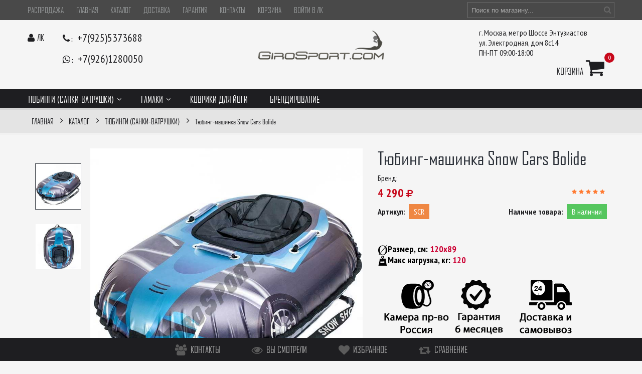

--- FILE ---
content_type: text/html; charset=utf-8
request_url: https://girosport.com/goods/tjubing-mashinka-snow-cars-bolid
body_size: 36788
content:
<!DOCTYPE html PUBLIC "-//W3C//DTD XHTML 1.0 Strict//EN" "http://www.w3.org/TR/xhtml1/DTD/xhtml1-strict.dtd">
<html xmlns="http://www.w3.org/1999/xhtml" xml:lang="ru" lang="ru">
<head>
  <title>Тюбинги (санки-ватрушки) купить Тюбинг-машинка Snow Cars Bolide в Москве, цена в интернет-магазине</title>
  <meta name="description" content="Вы можете купить Тюбинг-машинка Snow Cars Bolide в москве по выгодной цене. " />
  <meta name="keywords" content="тюбинг с рисунком, тюбинг дизайн, санки-ватрушки купить недорого в москве, купить санки-ватрушку, купить тюбинг машинку недорого, тюбинг купить, купить русский тюбинг, тюбинг машинка, купить тюбинг машинку" />
  <meta http-equiv="X-UA-Compatible" content="IE=11" />
  <meta http-equiv="Content-Type" content="text/html; charset=utf-8" /> 
  <meta http-equiv="Content-Language" content="ru" />
  <meta name="viewport" content="width=device-width, initial-scale=1.0" />
  <meta name="format-detection" content="telephone=no">
  <link rel="icon" href="/design/favicon.ico?design=urban&lc=1560599963" type="image/x-icon" /> 
  <link rel="shortcut icon" href="/design/favicon.ico?design=urban&lc=1560599963" type="image/x-icon" /> 
  
  
    
  
  <link rel="stylesheet" type="text/css" href="https://fonts.googleapis.com/css?family=PT+Sans+Narrow:400,700&subset=latin,cyrillic-ext">
  <link rel="stylesheet" type="text/css" href="https://fonts.googleapis.com/css?family=PT+Sans:400,400italic,700,700italic&subset=latin,cyrillic-ext">
  <style>@font-face {font-family: 'agency';src: url('/design/agenfbcyr.ttf?design=urban') format('truetype');}</style>
  
  <link rel="stylesheet" type="text/css" href="/design//forall/css/fancybox/2.1.4/jquery.fancybox.css">
  <link rel="stylesheet" type="text/css" href="/design//forall/css/jquery-ui/jquery.ui.all.min.css">
  <link rel="stylesheet" type="text/css" href="/design/font-awesome.css?design=urban">
  <link rel="stylesheet" type="text/css" href="/design/main.css?design=urban&lc=1699884309">
  
  <script type="text/javascript">var zoomloaderPath = '/design/Ajaxloader.gif?design=urban';</script>
  <script type="text/javascript" src="/design/forall.js?design=urban&lc=1699884309"></script>
  <script type="text/javascript" src="/design//forall/css/fancybox/2.1.5/jquery.fancybox.js"></script>
  <script type="text/javascript" src="/design/main.js?design=urban&lc=1699884309"></script>
  
    
  
    <script>
    // Запуск основных скриптов для страницы Товар
    $(function(){ goodspage(); });
    // Инициализируем табы на странице
    $(function(){ initTabs(); });
  </script>
    
    
    <meta name='yandex-verification' content='4e0f39e694ff304c' />
    <meta name='yandex-verification' content='6c9ab47852db566f' />
<meta name="google-site-verification" content="D097M-sEcAjnrf23jHgVE-oGZ3R5d5bZuqJorJ03k_s" />
</head>
<body>
  
  <div class="wrapper">
    
    <noscript>
      <div class="noscript"> 
        <div class="noscript-inner"> 
          <h4><strong>Мы заметили что у Вас выключен JavaScript.</strong></h4>
          <h5>Необходимо включить его для корректной работы сайта.</h5>
        </div> 
      </div> 
    </noscript>
    
    
    
    <div id="header">
      
      <div class="header-top">
        <div class="container">
          <div class="block-account">
            <div class="user-title">
              <i class="fa fa-bars" title="Меню пользователя"></i><span class="label">Меню</span>
            </div>
            <ul class="dropdown-list">
                                                                    <li><a href="https://girosport.com/discount"  title="Акции, проходящие в магазине">РАСПРОДАЖА</a></li>
                                      <li><a href="https://girosport.com/"  title="Snow Show: Ведущий производитель тюбингов с пластиковым дном для зимних развлечений и искусственного покрытия">Главная</a></li>
                                      <li><a href="https://girosport.com/catalog"  title="Полный список товаров на сайте">Каталог</a></li>
                                      <li><a href="https://girosport.com/page/dostavka"  title="Доставка">Доставка</a></li>
                                      <li><a href="https://girosport.com/page/garantiya-vozvrat-i-obmen"  title="Гарантия, возврат и обмен">Гарантия</a></li>
                                      <li><a href="https://girosport.com/feedback"  title="Связь с администрацией магазина">Контакты</a></li>
                                      <li><a href="https://girosport.com/cart"  title="Ваша корзина">Корзина</a></li>
                                      <li><a href="https://girosport.com/user/login"  title="Вход в личный кабинет покупателя">Войти в ЛК</a></li>
                                                            </ul>
          </div>
          
          <div class="form-search">
            <form id="search_mini_form" action="https://girosport.com/search" method="get" title="Поиск по магазину" onsubmit="if($(this).find('.form-search').val()) return false;">
              <input type="text" name="q" value="" class="input-text search-string" placeholder="Поиск по магазину...">
              <input type="hidden" name="goods_search_field_id" value="0">
              <button type="submit" title="Искать" class="button search-submit fa fa-search"></button>
            </form>
          </div>
        </div>
      </div>
           
      
      
      <div class="header-bottom">
        <div class="container">
          <div class="row">
            
            <div class="col-lg-3 col-sm-4 col-sms-6 col-smb-6" >
              <div class="block-user">
                <div class="user-title">
                  <i class="fa fa-user" title="Меню пользователя"></i><span class="label">ЛК</span>
                </div>
                <ul class="dropdown-list">
                                    <li><a href="https://girosport.com/user/login" title="Вход в личный кабинет">Вход</a></li>
                  <li><a href="https://girosport.com/user/register" title="Регистрация">Регистрация</a></li>
                  <li><a href="https://girosport.com/compare">Сравнение</a></li>                                  </ul>
              </div>
              
                            <div class="block-phone">
                <i class="fa fa-phone"></i>
                <span class="label">: </span>
                <a href="tel:+79255373688">+7(925)5373688</a>
              </div>
                                                        <div class="block-phone">
                                <i class="fa fa-whatsapp"></i>
                                <span class="label">: </span>
                                <a href="tel:+79261280050">+7(926)1280050</a>
                          </div>
                                      </div>
            
            
            <div class="col-lg-3 col-sm-4 col-sms-6 col-smb-6 col-right">
                   <div style="float:left;">г. Москва, метро Шоссе Энтузиастов<br/>ул. Электродная, дом 8с14<br/>ПН-ПТ 09:00-18:00</div>
                          <div class="block-cart  ">
                                <div class="cart-title">
                  <a href="https://girosport.com/cart" class="label">Корзина<i class="fa fa-shopping-cart" title="Перейти в корзину">&nbsp;</i></a>
                  <span class="cart-count" data-count="0">0</span>
                </div>
                <div class="dropdown-cart">
                  <div class="cart-content">
                                        <div class="cart-empty">Ваша корзина пуста</div>
                                      </div>
                </div>
              </div>
            </div>
            
            <div class="col-lg-6 col-sm-4 col-sms-12 col-smb-12">
              <div class="logo">
                <a href="https://girosport.com/" title="GiroSport.com">
                  <img src="/design/logo.png?design=urban&lc=1560599963" alt="GiroSport.com">
                </a>
              </div>
            </div>
          </div>
        </div>
      </div>
    </div>
    
      <div class="header-middle">
        <div class="container">
          
          <div id="custommenu" class="col-xs-12">
            
                        <ul class="mainnav">
                                                                    <li  class="level0 parent active">
                      <a href="https://girosport.com/catalog/tyubingi" class="title-lv0 active" title="Тюбинги (санки-ватрушки)"><span>Тюбинги (санки-ватрушки)</span></a>
                                                                        <ul class="sub  dropdown-menu">                    <li  class="level1 parent ">
                      <a href="https://girosport.com/catalog/diametry-tjubingov" class="title-lv1 " title="По диаметру"><span>По диаметру</span></a>
                                                                        <ul class="sub  ">                    <li  class="level2  ">
                      <a href="https://girosport.com/catalog/tjubingi-diametr-90-sm" class="title-lv2 " title="Диаметр 90см"><span>Диаметр 90см</span></a>
                    </li>                                                                        <li  class="level2  ">
                      <a href="https://girosport.com/catalog/tjubingi-diametr-105-sm" class="title-lv2 " title="Диаметр 105см"><span>Диаметр 105см</span></a>
                    </li>                                                                        <li  class="level2  ">
                      <a href="https://girosport.com/catalog/tjubingi-diametr-120-sm" class="title-lv2 " title="Диаметр 120см"><span>Диаметр 120см</span></a>
                    </li>                                                                        <li  class="level2  ">
                      <a href="https://girosport.com/catalog/tjubingi-diametr-150-sm" class="title-lv2 " title="Диаметр 150см"><span>Диаметр 150см</span></a>
                    </li>                  </ul> </li>                                                      <li  class="level1 parent ">
                      <a href="https://girosport.com/catalog/tjubingi-dlya-gruppovogo-kataniya" class="title-lv1 " title="Для группового катания"><span>Для группового катания</span></a>
                                                                        <ul class="sub  ">                    <li  class="level2  ">
                      <a href="https://girosport.com/catalog/dvojnye-tjubingi" class="title-lv2 " title="Двойные"><span>Двойные</span></a>
                    </li>                                                                        <li  class="level2  ">
                      <a href="https://girosport.com/catalog/trojnye-tjubingi" class="title-lv2 " title="Тройные"><span>Тройные</span></a>
                    </li>                                                                        <li  class="level2  ">
                      <a href="https://girosport.com/catalog/tjubingi-serii-mega" class="title-lv2 " title="Мега (гиганты)"><span>Мега (гиганты)</span></a>
                    </li>                  </ul> </li>                                                      <li  class="level1 parent ">
                      <a href="https://girosport.com/catalog/material-vatrushek" class="title-lv1 " title="По материалу"><span>По материалу</span></a>
                                                                        <ul class="sub  ">                    <li  class="level2  ">
                      <a href="https://girosport.com/catalog/tjubingi-serii-standart" class="title-lv2 " title="Стандарт (ткань + пвх)"><span>Стандарт (ткань + пвх)</span></a>
                    </li>                                                                        <li  class="level2  ">
                      <a href="https://girosport.com/catalog/tjubingi-serii-praktik" class="title-lv2 " title="Практик (пвх + пвх)"><span>Практик (пвх + пвх)</span></a>
                    </li>                                                                        <li  class="level2  ">
                      <a href="https://girosport.com/catalog/tjubingi-serii-jelit" class="title-lv2 " title="Элит (пвх + пвх)"><span>Элит (пвх + пвх)</span></a>
                    </li>                                                                        <li  class="level2  ">
                      <a href="https://girosport.com/catalog/tjubingi-serii-profi" class="title-lv2 " title="Профи (пвх + пластиковое дно)"><span>Профи (пвх + пластиковое дно)</span></a>
                    </li>                                                                        <li  class="level2  ">
                      <a href="https://girosport.com/catalog/tjubingi-s-ruchkami-x-line-povyshennoj-prochnosti-s-unikalnym-dizajnom" class="title-lv2 " title="X-line (NEW)"><span>X-line (NEW)</span></a>
                    </li>                                                                        <li  class="level2  ">
                      <a href="https://girosport.com/catalog/Dizajn-pvh-pvh" class="title-lv2 " title="Дизайн (пвх + пвх)"><span>Дизайн (пвх + пвх)</span></a>
                    </li>                                                                        <li  class="level2  ">
                      <a href="https://girosport.com/catalog/Sport-NEW" class="title-lv2 " title="Sport (NEW)"><span>Sport (NEW)</span></a>
                    </li>                  </ul> </li>                                                      <li  class="level1  ">
                      <a href="https://girosport.com/catalog/jekskljuzivnye-tjubingi-vatrushki" class="title-lv1 " title="Эксклюзив"><span>Эксклюзив</span></a>
                    </li>                                                                        <li  class="level1  ">
                      <a href="https://girosport.com/catalog/dizajnerskie-tjubingi" class="title-lv1 " title="Дизайнерские"><span>Дизайнерские</span></a>
                    </li>                                                                        <li  class="level1  ">
                      <a href="https://girosport.com/catalog/tyubingi-mashinki-snow-car" class="title-lv1 " title="Тюбинги - машинки Snow Сar"><span>Тюбинги - машинки Snow Сar</span></a>
                    </li>                                                                        <li  class="level1  ">
                      <a href="https://girosport.com/catalog/ledyanki-beskamernye" class="title-lv1 " title="Ледянки бескамерные"><span>Ледянки бескамерные</span></a>
                    </li>                                                                        <li  class="level1  ">
                      <a href="https://girosport.com/catalog/aksessuary-dlya-tyubinga" class="title-lv1 " title="Аксессуары для тюбинга"><span>Аксессуары для тюбинга</span></a>
                    </li>                                                                        <li  class="level1  ">
                      <a href="https://girosport.com/catalog/detskie-sanki-vatrushki" class="title-lv1 " title="Для детей"><span>Для детей</span></a>
                    </li>                                                                        <li  class="level1  ">
                      <a href="https://girosport.com/catalog/tjubingi-dlja-prokata" class="title-lv1 " title="Для проката"><span>Для проката</span></a>
                    </li>                                                                        <li  class="level1  ">
                      <a href="https://girosport.com/catalog/tjubingi-s-plastikovym-dnom" class="title-lv1 " title="С пластиковым дном"><span>С пластиковым дном</span></a>
                    </li>                                                                        <li  class="level1  ">
                      <a href="https://girosport.com/catalog/tjubingi-dlja-buksirovki" class="title-lv1 " title="Для буксировки"><span>Для буксировки</span></a>
                    </li>                                                                        <li style="display:none;" class="level1  ">
                      <a href="https://girosport.com/catalog/uslugi" class="title-lv1 " title="Услуги"><span>Услуги</span></a>
                    </li>                  </ul> </li>                                                      <li  class="level0 parent ">
                      <a href="https://girosport.com/catalog/gamaki" class="title-lv0 " title="Гамаки"><span>Гамаки</span></a>
                                                                        <ul class="sub  dropdown-menu">                    <li  class="level1  ">
                      <a href="https://girosport.com/catalog/mega-gamaki" class="title-lv1 " title="МЕГА-гамаки"><span>МЕГА-гамаки</span></a>
                    </li>                                                                        <li  class="level1  ">
                      <a href="https://girosport.com/catalog/gamaki-kokony" class="title-lv1 " title="Гамаки-коконы"><span>Гамаки-коконы</span></a>
                    </li>                                                                        <li  class="level1  ">
                      <a href="https://girosport.com/catalog/podvesnoj-detskij-gamak-kokon-dlja-doma-i-dachi" class="title-lv1 " title="Детские гамаки"><span>Детские гамаки</span></a>
                    </li>                                                                        <li  class="level1  ">
                      <a href="https://girosport.com/catalog/podvesnoe-kreslo-kacheli-dlja-doma-i-dachi" class="title-lv1 " title="Кресло-качели"><span>Кресло-качели</span></a>
                    </li>                                                                        <li  class="level1  ">
                      <a href="https://girosport.com/catalog/aksessuary-dlya-gamakov" class="title-lv1 " title="Аксессуары для гамаков"><span>Аксессуары для гамаков</span></a>
                    </li>                  </ul> </li>                                                      <li  class="level0  ">
                      <a href="https://girosport.com/catalog/kovriki-dlya-jogi" class="title-lv0 " title="Коврики для йоги"><span>Коврики для йоги</span></a>
                    </li>                                                                        <li  class="level0  ">
                      <a href="https://girosport.com/catalog/brendirovanie-tubingov" class="title-lv0 " title="Брендирование"><span>Брендирование</span></a>
                    </li>                  </ul>                                           </ul>
                      </div>
          
          <div id="mommenu" class="menu-offcanvas">
            <span class="btn-navbar"> <i class="fa fa-bars"></i> <span class="overlay"></span></span>
            <div id="menu_offcanvas" class="offcanvas">
              <span class="label">Каталог товаров</span>
              <ul class="mainnav">
                                                                    <li class="level0 parent subhead active">
                      <a href="https://girosport.com/catalog/tyubingi" class="title-lv0 active"><span class="open-menu active"></span>Тюбинги (санки-ватрушки)</a>
                                                                        <ul class="sub">                    <li class="level1 parent  ">
                      <a href="https://girosport.com/catalog/diametry-tjubingov" class="title-lv1 "><span class="open-menu "></span>По диаметру</a>
                                                                        <ul class="sub">                    <li class="level2   ">
                      <a href="https://girosport.com/catalog/tjubingi-diametr-90-sm" class="title-lv2 ">Диаметр 90см</a>
                    </li>                                                                        <li class="level2   ">
                      <a href="https://girosport.com/catalog/tjubingi-diametr-105-sm" class="title-lv2 ">Диаметр 105см</a>
                    </li>                                                                        <li class="level2   ">
                      <a href="https://girosport.com/catalog/tjubingi-diametr-120-sm" class="title-lv2 ">Диаметр 120см</a>
                    </li>                                                                        <li class="level2   ">
                      <a href="https://girosport.com/catalog/tjubingi-diametr-150-sm" class="title-lv2 ">Диаметр 150см</a>
                    </li>                  </ul> </li>                                                      <li class="level1 parent  ">
                      <a href="https://girosport.com/catalog/tjubingi-dlya-gruppovogo-kataniya" class="title-lv1 "><span class="open-menu "></span>Для группового катания</a>
                                                                        <ul class="sub">                    <li class="level2   ">
                      <a href="https://girosport.com/catalog/dvojnye-tjubingi" class="title-lv2 ">Двойные</a>
                    </li>                                                                        <li class="level2   ">
                      <a href="https://girosport.com/catalog/trojnye-tjubingi" class="title-lv2 ">Тройные</a>
                    </li>                                                                        <li class="level2   ">
                      <a href="https://girosport.com/catalog/tjubingi-serii-mega" class="title-lv2 ">Мега (гиганты)</a>
                    </li>                  </ul> </li>                                                      <li class="level1 parent  ">
                      <a href="https://girosport.com/catalog/material-vatrushek" class="title-lv1 "><span class="open-menu "></span>По материалу</a>
                                                                        <ul class="sub">                    <li class="level2   ">
                      <a href="https://girosport.com/catalog/tjubingi-serii-standart" class="title-lv2 ">Стандарт (ткань + пвх)</a>
                    </li>                                                                        <li class="level2   ">
                      <a href="https://girosport.com/catalog/tjubingi-serii-praktik" class="title-lv2 ">Практик (пвх + пвх)</a>
                    </li>                                                                        <li class="level2   ">
                      <a href="https://girosport.com/catalog/tjubingi-serii-jelit" class="title-lv2 ">Элит (пвх + пвх)</a>
                    </li>                                                                        <li class="level2   ">
                      <a href="https://girosport.com/catalog/tjubingi-serii-profi" class="title-lv2 ">Профи (пвх + пластиковое дно)</a>
                    </li>                                                                        <li class="level2   ">
                      <a href="https://girosport.com/catalog/tjubingi-s-ruchkami-x-line-povyshennoj-prochnosti-s-unikalnym-dizajnom" class="title-lv2 ">X-line (NEW)</a>
                    </li>                                                                        <li class="level2   ">
                      <a href="https://girosport.com/catalog/Dizajn-pvh-pvh" class="title-lv2 ">Дизайн (пвх + пвх)</a>
                    </li>                                                                        <li class="level2   ">
                      <a href="https://girosport.com/catalog/Sport-NEW" class="title-lv2 ">Sport (NEW)</a>
                    </li>                  </ul> </li>                                                      <li class="level1   ">
                      <a href="https://girosport.com/catalog/jekskljuzivnye-tjubingi-vatrushki" class="title-lv1 ">Эксклюзив</a>
                    </li>                                                                        <li class="level1   ">
                      <a href="https://girosport.com/catalog/dizajnerskie-tjubingi" class="title-lv1 ">Дизайнерские</a>
                    </li>                                                                        <li class="level1   ">
                      <a href="https://girosport.com/catalog/tyubingi-mashinki-snow-car" class="title-lv1 ">Тюбинги - машинки Snow Сar</a>
                    </li>                                                                        <li class="level1   ">
                      <a href="https://girosport.com/catalog/ledyanki-beskamernye" class="title-lv1 ">Ледянки бескамерные</a>
                    </li>                                                                        <li class="level1   ">
                      <a href="https://girosport.com/catalog/aksessuary-dlya-tyubinga" class="title-lv1 ">Аксессуары для тюбинга</a>
                    </li>                                                                        <li class="level1   ">
                      <a href="https://girosport.com/catalog/detskie-sanki-vatrushki" class="title-lv1 ">Для детей</a>
                    </li>                                                                        <li class="level1   ">
                      <a href="https://girosport.com/catalog/tjubingi-dlja-prokata" class="title-lv1 ">Для проката</a>
                    </li>                                                                        <li class="level1   ">
                      <a href="https://girosport.com/catalog/tjubingi-s-plastikovym-dnom" class="title-lv1 ">С пластиковым дном</a>
                    </li>                                                                        <li class="level1   ">
                      <a href="https://girosport.com/catalog/tjubingi-dlja-buksirovki" class="title-lv1 ">Для буксировки</a>
                    </li>                                                                        <li class="level1   ">
                      <a href="https://girosport.com/catalog/uslugi" class="title-lv1 ">Услуги</a>
                    </li>                  </ul> </li>                                                      <li class="level0 parent subhead ">
                      <a href="https://girosport.com/catalog/gamaki" class="title-lv0 "><span class="open-menu "></span>Гамаки</a>
                                                                        <ul class="sub">                    <li class="level1   ">
                      <a href="https://girosport.com/catalog/mega-gamaki" class="title-lv1 ">МЕГА-гамаки</a>
                    </li>                                                                        <li class="level1   ">
                      <a href="https://girosport.com/catalog/gamaki-kokony" class="title-lv1 ">Гамаки-коконы</a>
                    </li>                                                                        <li class="level1   ">
                      <a href="https://girosport.com/catalog/podvesnoj-detskij-gamak-kokon-dlja-doma-i-dachi" class="title-lv1 ">Детские гамаки</a>
                    </li>                                                                        <li class="level1   ">
                      <a href="https://girosport.com/catalog/podvesnoe-kreslo-kacheli-dlja-doma-i-dachi" class="title-lv1 ">Кресло-качели</a>
                    </li>                                                                        <li class="level1   ">
                      <a href="https://girosport.com/catalog/aksessuary-dlya-gamakov" class="title-lv1 ">Аксессуары для гамаков</a>
                    </li>                  </ul> </li>                                                      <li class="level0  subhead ">
                      <a href="https://girosport.com/catalog/kovriki-dlya-jogi" class="title-lv0 ">Коврики для йоги</a>
                    </li>                                                                        <li class="level0  subhead ">
                      <a href="https://girosport.com/catalog/brendirovanie-tubingov" class="title-lv0 ">Брендирование</a>
                    </li>                  </ul>                                             </ul>
            </div>
          </div>
          
                    <div class="block-phone">
            <i class="fa fa-phone"></i>
            <label>Телефон: </label>
            <a href="tel:+79255373688">+7(925)5373688</a>
          </div>
                  </div>
      </div>
    
    
          
    
        <div class="breadcrumbs">
      <div class="container">
        <div class="row">
          <ul itemscope itemtype="https://schema.org/BreadcrumbList">
              <li itemprop="itemListElement" itemscope itemtype="https://schema.org/ListItem" class="home"><a itemprop="item" href="https://girosport.com/" title="Перейти на главную"><span itemprop="name">Главная</span></a></li>
                          <li itemprop="itemListElement" itemscope itemtype="https://schema.org/ListItem"><a itemprop="item" href="https://girosport.com/catalog" title="Перейти в каталог товаров"><span itemprop="name">Каталог</span></a></li>
                              <li itemprop="itemListElement" itemscope itemtype="https://schema.org/ListItem"><a itemprop="item" href="https://girosport.com/catalog/tyubingi" title="Перейти в категорию &laquo;Тюбинги (санки-ватрушки)&raquo;"><span itemprop="name">Тюбинги (санки-ватрушки)</span></a></li>
                              <li itemprop="itemListElement" itemscope itemtype="https://schema.org/ListItem"><strong itemprop="name">Тюбинг-машинка Snow Cars Bolide</strong></li>
             
          </ul>
        </div>
      </div>
    </div>
        
    
    
    <div id="main">
      <div class="container">
        <div class="row">
          <div class="col-xs-12">
      
            
                        
            
                                      
                        
            <div class="product-view" itemscope itemtype="https://schema.org/Product">
  
  <form action="/cart/add/" method="post" class="goodsDataForm">
    <input type="hidden" name="hash" value="c8210bbd" />
    <input type="hidden" name="form[goods_from]" value="" />
    <meta itemprop="name" content="Тюбинг-машинка Snow Cars Bolide">
    <div class="product-img-box col-md-7 col-sm-12 col-xs-12">
      <div class="case-option-vertical">
        
                <div class="more-views fadeout">
          <div class="slide-control prev"></div>
          <div class="slide-control next"></div>
          <ul class="thumblist">
                          <li><a href="https://i4.storeland.net/1/8092/80911995/afacdb/tyubing-mashinka-snow-cars-bolid.jpg" title="Тюбинг-машинка Snow Cars Bolid" data="80911995" class="cloud-zoom-gallery" rel="useZoom:'zoom1',smallImage:'https://i4.storeland.net/1/8092/80911995/afacdb/tyubing-mashinka-snow-cars-bolid.jpg'"><img src="https://i4.storeland.net/1/8092/80911995/baec64/tyubing-mashinka-snow-cars-bolid.jpg" alt="Тюбинг-машинка Snow Cars Bolid" class="goods-image-icon" itemprop="image" /></a></li>
                          <li><a href="https://i4.storeland.net/1/8092/80911996/afacdb/tyubing-mashinka-snow-cars-bolid.jpg" title="Тюбинг-машинка Snow Cars Bolid" data="80911996" class="cloud-zoom-gallery" rel="useZoom:'zoom1',smallImage:'https://i4.storeland.net/1/8092/80911996/afacdb/tyubing-mashinka-snow-cars-bolid.jpg'"><img src="https://i4.storeland.net/1/8092/80911996/baec64/tyubing-mashinka-snow-cars-bolid.jpg" alt="Тюбинг-машинка Snow Cars Bolid" class="goods-image-icon" itemprop="image" /></a></li>
                      </ul>
        </div>
                <div class="product-image">
          <div class="general-img">
            <a href="https://i4.storeland.net/1/8092/80911995/afacdb/tyubing-mashinka-snow-cars-bolid.jpg" class="cloud-zoom" id="zoom1" rel="position:'inside',adjustX:0,adjustY:0" title="Увеличить Тюбинг-машинка Snow Cars Bolide">
              <img src="https://i4.storeland.net/1/8092/80911995/075a3e/tyubing-mashinka-snow-cars-bolid.jpg" title="Тюбинг-машинка Snow Cars Bolide" alt="Тюбинг-машинка Snow Cars Bolide" class="goods-image-medium" itemprop="image"/>
            </a>
                          <div class="goodsImageZoom" data="80911995" style="display: none;"><a href="#" title="Увеличить изображение"></a></div>
              <div class="goodsImageList" style="display: none;">
                              <a href="https://i4.storeland.net/1/8092/80911995/afacdb/tyubing-mashinka-snow-cars-bolid.jpg" data="80911995" title="Тюбинг-машинка Snow Cars Bolid" rel="gallery"><img src="https://i4.storeland.net/1/8092/80911995/baec64/tyubing-mashinka-snow-cars-bolid.jpg" alt="Тюбинг-машинка Snow Cars Bolid" /></a>
                              <a href="https://i4.storeland.net/1/8092/80911996/afacdb/tyubing-mashinka-snow-cars-bolid.jpg" data="80911996" title="Тюбинг-машинка Snow Cars Bolid" rel="gallery"><img src="https://i4.storeland.net/1/8092/80911996/baec64/tyubing-mashinka-snow-cars-bolid.jpg" alt="Тюбинг-машинка Snow Cars Bolid" /></a>
                            </div>
                      </div>
        </div>
      </div>
    </div>
    
    <div class="product-shop col-md-5 col-sm-12 col-xs-12" itemprop="offers" itemscope itemtype="https://schema.org/Offer">
      <div class="product-name"><h1 itemprop="name">Тюбинг-машинка Snow Cars Bolide</h1></div>
      <div class="brend">
         <span>Бренд:</span>
                           </div>
      
      <div class="ratings">
        <div class="rating-box" title="Рейтинг товара">
                      <div class="rating" style="width:0%" alt="Рейтинг не определён" title="Рейтинг не определён"></div>
                  </div>
      </div>
      
      <div class="price-box">
        
        <meta itemprop="priceCurrency" content="RUB"/>
          <p class="special-price goodsDataMainModificationPriceNow RUB" itemprop="price">
            <span class="price" itemprop="price"><span title="4 290 Российских рублей"><span class="num">4 290</span> <span>рублей</span></span></span>
          </p>
              </div>
      
            <div class="goodsDataMainModificationArtNumber f-fix">
        Артикул: <span>SCR</span>
      </div>
            
      <div class="goodsDataMainModificationAvailable f-fix">
      <meta itemprop="availability" content="in_stock">        <div class="available-true" itemprop="availability" href="https://schema.org/InStock" >Наличие товара: <span>В наличии</span></div>
        <div class="available-false" itemprop="availability" href="https://schema.org/OutOfStock" style="display:none;">Наличие товара: <span>Нет в наличии</span></div>
      </div>
      
            
            <div class="short-description f-fix">
        <p itemprop="description"><br />
<br />
<span style="color:#000000;"><span style="font-size:18px;"><strong><img alt="" src="http://st.girosport.com/9/1924/263/0.png" style="width: 20px; height: 20px;" />Размер, см: </strong></span></span><span style="font-size:18px;"><strong><span style="color:#cc0033;">120х89</span></strong></span><br />
<span style="color:#000000;"><span style="font-size:18px;"><strong><img alt="" src="http://st.girosport.com/6/1980/024/max_ves.png" style="width: 20px; height: 20px;" />Макс нагрузка, кг:</strong> </span></span><span style="font-size:18px;"><strong><span style="color:#cc0033;">120</span></strong></span><br /></p>
      </div>
            
      <div class="goodsDataMainModificationsBlock f-fix" style="display:none;">
                  <div class="goodsDataMainModificationsBlockProperty">
            
             
              
                              <span>Модификация:</span>
                <select name="form[properties][]" class="selectBox">
                                <option value="6042523" selected="selected">Базовая</option>
                
                                </select>
                                      </div>                  
          
                
                  <div class="goodsDataMainModificationsList" rel="6042523">
            <input type="hidden" name="id" value="137558742" />
            <input type="hidden" name="art_number" value="SCR" />
            <input type="hidden" name="price_now" value="4290" />
            <div class="price_now_formated" style="display:none"><span title="4 290 Российских рублей"><span class="num">4 290</span> <span>рублей</span></span></div>
            <input type="hidden" name="price_old" value="0" />
            <div class="price_old_formated" style="display:none"><span title="0 Российских рублей"><span class="num">0</span> <span>рублей</span></span></div>
            <input type="hidden" name="rest_value" value="1" />
            <input type="hidden" name="measure_id" value="1" />
            <input type="hidden" name="measure_name" value="шт" />
            <input type="hidden" name="measure_desc" value="штука" />
            <input type="hidden" name="measure_precision" value="0" />
            <input type="hidden" name="is_has_in_compare_list" value="0" />
            <div class="description" style="display:none" itemprop="description"></div>
          </div>
                
</div>
<div class="bonus">
                           <img src="//st.girosport.com/11/2350/098/vatr_kr12.png">
                 
                           </div>
      <div class="add-to-box f-fix "  >
        <div class="wrap-qty">
          <div class="qty-title"><span>Количество:</span></div>
          <div class="qty-set">
            <span class="qty-minus fa fa-minus unselectable" title="Уменьшить"></span>
            <input type="text" name="form[goods_mod_quantity]" maxlength="5" value="1" min="1" title="Количество" class="inputText quantity" onkeypress="return keyPress('0123456789')">
            <span class="qty-plus fa fa-plus unselectable" title="Увеличить"></span>
          </div>
        </div>
        <div class="add-to-cart f-fix">
          <input type="hidden" name="form[goods_mod_id]" value="137558742" class="goodsDataMainModificationId" />
          <button type="submit" onclick="yaCounter36980445.reachGoal('cart'); return true;" class="add-cart button" title="Положить &laquo;Тюбинг-машинка Snow Cars Bolide&raquo; в корзину"/>В корзину</button>
          <button type="submit" onclick="yaCounter36980445.reachGoal('order'); return true;" class="add-cart quick button" title="Положить &laquo;Тюбинг-машинка Snow Cars Bolide&raquo; в корзину"/>Купить в 1 клик</button>
        </div>
      </div>
      
      <div class="add-to-links f-fix">
        
                  <a class="add-wishlist"
            data-action-is-add="1"
            data-action-add-url="/favorites/add"
            data-action-delete-url="/favorites/delete"
            data-action-add-title="Добавить &laquo;Тюбинг-машинка Snow Cars Bolide&raquo; в избранное"
            data-action-delete-title="Убрать &laquo;Тюбинг-машинка Snow Cars Bolide&raquo; из избранного"
            data-msgtype="2"
            data-gname="Тюбинг-машинка Snow Cars Bolide"
            data-action-text-add="Добавить в избранное"
            data-action-text-delete="Удалить из избранного"
            data-add-tooltip="В Избранное"
            data-del-tooltip="Убрать из избранного"
            data-tooltip="В Избранное"
            title="Добавить &laquo;Тюбинг-машинка Snow Cars Bolide&raquo; в избранное" href="/favorites/add?id=137558742&amp;return_to=https%3A%2F%2Fgirosport.com%2Fgoods%2Ftjubing-mashinka-snow-cars-bolid"
          >Добавить в избранное</a>
                
                          <a class="add-compare" 
            data-action-is-add="1" 
            data-action-add-url="/compare/add" 
            data-action-delete-url="/compare/delete" 
            data-action-add-title="Добавить &laquo;Тюбинг-машинка Snow Cars Bolide&raquo; в список сравнения с другими товарами" 
            data-action-delete-title="Убрать &laquo;Тюбинг-машинка Snow Cars Bolide&raquo; из списка сравнения с другими товарами" 
            data-msgtype="1"
            data-gname="Тюбинг-машинка Snow Cars Bolide"
            data-prodname="Тюбинг-машинка Snow Cars Bolide"
            data-produrl="https://girosport.com/goods/tjubing-mashinka-snow-cars-bolid"
            data-id="66412082"
            data-mod-id="137558742"
            data-action-text-add="Добавить к сравнению"
            data-action-text-delete="Удалить из сравнения"
            data-add-tooltip="В Сравнение"
            data-del-tooltip="Убрать из сравнения"
            data-tooltip="Убрать из сравнения"
            title="Добавить &laquo;Тюбинг-машинка Snow Cars Bolide&raquo; в список сравнения с другими товарами" 
            href="/compare/add?id=GET_GOODS_MOD_ID_FROM_PAGE&amp;from=&amp;return_to=https%3A%2F%2Fgirosport.com%2Fgoods%2Ftjubing-mashinka-snow-cars-bolid"
          >Добавить к сравнению</a>
                      </div>
      <div class="oplata"><img src="/design/oplata.png?lc=1560599963">
     
      <a href="https://clck.yandex.ru/redir/dtype=stred/pid=47/cid=2508/*https://market.yandex.ru/shop/365115/reviews" target="_blank"><img src="https://clck.yandex.ru/redir/dtype=stred/pid=47/cid=2505/*http://grade.market.yandex.ru/?id=365115&action=image&size=0" border="0" width="88" height="31" alt="Читайте отзывы покупателей и оценивайте качество магазина на Яндекс.Маркете" /></a>
      </div>
    </div>
  </form>
  
  
  <div class="product-tabs f-fix clear">
    <ul class="tabs">
      <li><a href="javascript:tabSwitch(1);" id="tab_1" class="active">Описание</a></li>      <li><a href="javascript:tabSwitch(2);" id="tab_2">Характеристики</a></li>      <li><a href="javascript:tabSwitch(5);" id="tab_5">Гарантия</a></li>
      <li><a href="javascript:tabSwitch(3);" id="tab_3">Доставка</a></li>      <li><a href="javascript:tabSwitch(4);" id="tab_4">Отзывы</a></li>    </ul>
    
          <div id="content_1" class="tab-content f-fix effect-bounceInRight">
        <div class="htmlDataBlock">
          
                      <p itemprop="description"><div style="text-align: justify;"><span style="font-size:16px;"><span style="color: rgb(0, 0, 0); font-family: Roboto, sans-serif;">SNOWCARS | CНЕЖНЫЕ АВТОМОБИЛИ&nbsp;</span><br style="box-sizing: content-box; color: rgb(0, 0, 0); font-family: Roboto, sans-serif; font-size: 14px;" />
<br style="box-sizing: content-box; color: rgb(0, 0, 0); font-family: Roboto, sans-serif; font-size: 14px;" />
<span style="color: rgb(0, 0, 0); font-family: Roboto, sans-serif;">Качественный плотный тент сверху и снизу. Это важно, так как даже надувные машинки должны иметь надежную усиленную конструкцию.&nbsp;</span><br style="box-sizing: content-box; color: rgb(0, 0, 0); font-family: Roboto, sans-serif; font-size: 14px;" />
<br style="box-sizing: content-box; color: rgb(0, 0, 0); font-family: Roboto, sans-serif; font-size: 14px;" />
<span style="color: rgb(0, 0, 0); font-family: Roboto, sans-serif;">Качественная УФ печать. Картинка, нанесенная УФ чернилами, стойка к воздействию химических веществ. Изображение можно обрабатывать при помощи моющих средств, и оно не потеряет своего первоначального внешнего вида. Одним из важных преимуществ УФ-чернил является их экологичность. Это позволяет использовать УФ печать на предметах и товарах с повышенными санитарными требованиями.&nbsp;</span><br style="box-sizing: content-box; color: rgb(0, 0, 0); font-family: Roboto, sans-serif; font-size: 14px;" />
<br style="box-sizing: content-box; color: rgb(0, 0, 0); font-family: Roboto, sans-serif; font-size: 14px;" />
<span style="color: rgb(0, 0, 0); font-family: Roboto, sans-serif;">Внутреннее запатентованное усиленное крепление ручек и буксировочного ремня. Вырывание ручек и троса практически невозможно, а это очень важно на склоне!&nbsp;</span><br style="box-sizing: content-box; color: rgb(0, 0, 0); font-family: Roboto, sans-serif; font-size: 14px;" />
<br style="box-sizing: content-box; color: rgb(0, 0, 0); font-family: Roboto, sans-serif; font-size: 14px;" />
<span style="color: rgb(0, 0, 0); font-family: Roboto, sans-serif;">Неповторимый дизайн и оригинальность.&nbsp;</span><br style="box-sizing: content-box; color: rgb(0, 0, 0); font-family: Roboto, sans-serif; font-size: 14px;" />
<br style="box-sizing: content-box; color: rgb(0, 0, 0); font-family: Roboto, sans-serif; font-size: 14px;" />
<strong style="box-sizing: content-box; color: rgb(0, 0, 0); font-family: Roboto, sans-serif; font-size: 14px;">Характеристики:</strong></span><br style="box-sizing: content-box; color: rgb(0, 0, 0); font-family: Roboto, sans-serif; font-size: 14px;" />
&nbsp;
<ul style="box-sizing: content-box; padding-left: 20px; margin-top: 0px; margin-bottom: 10px; color: rgb(0, 0, 0); font-family: Roboto, sans-serif; font-size: 14px;">
	<li style="box-sizing: content-box;"><span style="font-size:16px;">Размер: 120 х 89см</span></li>
	<li style="box-sizing: content-box;"><span style="font-size:16px;">Вес комплекта: около 3,5кг</span></li>
	<li style="box-sizing: content-box;"><span style="font-size:16px;">Максимальная нагрузка: 150</span></li>
	<li style="box-sizing: content-box;"><span style="font-size:16px;">Материал дна и верха: ПВХ-900гр/м (производство Россия)</span></li>
	<li style="box-sizing: content-box;"><span style="font-size:16px;">Швы: наружные</span></li>
	<li style="box-sizing: content-box;"><span style="font-size:16px;">Молния: усилена стропой</span></li>
	<li style="box-sizing: content-box;"><span style="font-size:16px;">Камера: производство Россия</span></li>
</ul>
<span style="font-size:16px;"> <span style="color: rgb(0, 0, 0); font-family: Roboto, sans-serif;">Комплектация: тюбинг, камера, трос&nbsp;</span>​</span>

<div style="text-align: center;">
<div style="text-align: justify;">&nbsp;</div>

<hr />
<div style="text-align: justify;"><span style="font-size:18px;"><span style="font-size:20px;"><strong>Обратите внимание!</strong></span><br />
В комплект тюбинга Вы можете приобрести чехол для переноски, кольцо для буксировки, силиконовую смазку и экстрактор золотников. <em>Выбрать позиции можно в сопутствующих товарах внизу страницы товарного предложения.</em></span></div>

<hr />​<br />
&nbsp;
<div style="text-align: center;"><span style="color:#cc0033;"><span style="font-size:18px;"><strong><span style="font-size:20px;">Подготовка тюбинга к эксплуатации</span></strong></span></span><br />
​</div>

<div style="text-align: justify;"><span style="font-size:18px;">Перед тем как использовать ватрушку-тюбинг необходимо вставить камеру в чехол, предварительно расстелив его на ровной поверхности. Камера должна располагаться в центре чехла клапаном вниз и внутрь. Далее следует надуть камеру внутри чехла до полного обтягивания камеры чехлом. В процессе наполнения камеры воздухом рекомендуем встряхивать камеру для более ровного распределения ее внутри чехла. После полного раздутия камеры отсоедините насос и закройте клапан колпачком, предварительно проверив герметичность клапана.</span>

<hr /><span style="font-size:18px;">Обращаем ваше внимание на то, что размер камеры в спущенном состоянии визуально значительно меньше размера чехла!</span>

<hr /><br />
<span style="font-size:18px;">По окончанию сезонного использования тюбинг следует просушить. Рекомендуем чехол и камеру хранить раздельно, во избежание появления темных пятен на чехле ватрушки.<br />
&nbsp;</span></div>

<div style="text-align: center;"><span style="color:#cc0033;"><span style="font-size:20px;"><strong>Рекомендации по эксплуатации</strong></span></span><br />
&nbsp;</div>

<div style="text-align: justify;"><span style="font-size:18px;">Перед использованием убедитесь, что ватрушка хорошо надута, то есть чехол полностью обтягивает камеру.<br />
Рекомендуем транспортировать ватрушку за буксировочный трос.<br />
Следует помнить, что тюбинг не имеет тормозного устройства. Эксплуатацию тюбинга рекомендуем осуществлять на специально подготовленных трасах. Уклон трассы должен быть не более 20%, а так же иметь достаточно места для выбега.</span></div>

<div style="text-align: center;">&nbsp;
<hr /><span style="font-size:26px;"><span style="color:#cc0033;"><strong>Как надуть ватрушку:</strong></span></span></div>

<div style="text-align: justify;"><br />
<iframe allowfullscreen="" frameborder="0" height="480" src="https://www.youtube.com/embed/eGx7Lqm7Cw4" width="1170"></iframe></div>
</div>
</div></p>
                    
          
                          
          
                    
        </div>
      </div>
        
          <div id="content_2" class="tab-content f-fix effect-bounceInRight" style="display: none;">
        <table class="table-box">
          <tbody>
                          <tr>
                <td class="cell1">Количество ручек, шт</td>
                <td class="cell2">3</td>
              </tr>
                          <tr>
                <td class="cell1">Крепления ручек</td>
                <td class="cell2">эргономичные ручки продеты через люверсы, усилены специальной вставкой</td>
              </tr>
                          <tr>
                <td class="cell1">Максимальная нагрузка, кг</td>
                <td class="cell2">120</td>
              </tr>
                          <tr>
                <td class="cell1">Метод крепления буксировочного троса</td>
                <td class="cell2">система внутреннего крепления, предотвращающая вырывание</td>
              </tr>
                          <tr>
                <td class="cell1">Плотность тента</td>
                <td class="cell2">ПВХ 900 гр/м</td>
              </tr>
                          <tr>
                <td class="cell1">Размер (см)</td>
                <td class="cell2">120 х 89</td>
              </tr>
                          <tr>
                <td class="cell1">Тип застежки на сидении</td>
                <td class="cell2">молния усилена стропой</td>
              </tr>
                          <tr>
                <td class="cell1">Швы</td>
                <td class="cell2">наружные</td>
              </tr>
                      </tbody>
        </table>
      </div>
        
        <div id="content_5" class="tab-content f-fix effect-bounceInRight" style="display: none;">
          <br />
          <div style="text-align: center;"><strong><span style="font-size:24px;">&nbsp;</span></strong><span style="font-size:22px;">Условия гарантии, возврата и обмена</span>
<hr /></div>
<div style="text-align: center;">
<h1>Выберите производителя:</h1>
<a href="//girosport.com/page/garantiya-vozvrat-i-obmen-hoverbot" style="line-height: 18.2px;" target="_blank"><img alt="hoverbot-garantiya" src="//st.girosport.com/12/1937/068/file.png" style="opacity: 0.9; line-height: 18.2px; width: 200px; height: 100px;" /></a>&nbsp;<a href="//girosport.com/page/garantiya-na-izdeliya-tm-wmotion" target="_blank"><img alt="wmotion-garantiya" src="//st.girosport.com/11/1937/069/file.png" style="width: 200px; height: 100px;" /></a>&nbsp;<a href="//girosport.com/page/garantiya-na-izdeliya-tm-crossway" target="_blank"><img alt="crossway-garantiya" src="//st.girosport.com/6/1906/880/file.jpg" style="width: 200px; height: 100px;" /></a><br />
<br />
<a href="//girosport.com/page/garantiya-na-izdeliya-tm-ecodrift" target="_blank"><img alt="" src="//st.girosport.com/7/1937/062/file.png" style="width: 200px; height: 100px;" /></a>&nbsp;<a href="//girosport.com/page/garantiya-na-izdeliya-tm-airwheel" target="_blank"><img alt="" src="//st.girosport.com/11/1937/066/file.png" style="width: 200px; height: 100px;" />&nbsp;</a><a href="//girosport.com/page/garantiya-na-tyubingi-sanki-vatrushki" target="_blank"><img alt="Тюбинги, санки-ватрушки" src="//st.girosport.com/11/2074/995/file.jpg" style="width: 200px; height: 100px;" /></a><br />
<hr />
</div>
</div>
    
          <div id="content_3" class="tab-content f-fix effect-bounceInRight" style="display: none;">
                  <div class="delivery">
            <h5>Вариант 1: Самовывоз 100 руб.</h5>
            <p></p>
                                                              </div>
                  <div class="delivery">
            <h5>Вариант 2: Тюбинги профи 900 руб.</h5>
            <p></p>
                                                              </div>
                  <div class="delivery">
            <h5>Вариант 3: Доставка курьером 600 руб. (в пределах МКАД)</h5>
            <p></p>
                                                              </div>
                  <div class="delivery">
            <h5>Вариант 4: Доставка курьером за МКАД 600 руб.+30 руб/км</h5>
            <p></p>
                                                              </div>
                  <div class="delivery">
            <h5>Вариант 5: Транспортная Компания по тарифам ТК</h5>
            <p></p>
                                                              </div>
              </div>
        
    
          
            <div id="content_4" class="tab-content f-fix effect-bounceInRight" style="display:none;">
        <div id="goodsDataOpinionBlock" class="goodsDataOpinion">
          
                                <div class="goodsDataOpinionMessage empty"><p>Отзывов пока не было. Вы можете <a href="#goodsDataOpinionAdd" class="goodsDataOpinionShowAddForm">оставить его первым</a></p></div>
          
                    
          
          
          <form action="https://girosport.com/goods/tjubing-mashinka-snow-cars-bolid" method="post" class="goodsDataOpinionAddForm">
            <div id="goodsDataOpinionAdd">
              <div id="goodsDataOpinionAddBlock" style="display:none">     
                <input type="hidden" name="hash" value="c8210bbd" />
                <input type="hidden" name="form[aa9a87671932d2bbf10eb66f51baf33f]" value="" />
                <input type="hidden" name="form[67360daf1cdc56c9b4fd6be33e7653ab]" value="66412082" />
                
                <div style="width:0px;height:0px;overflow:hidden;position:absolute;top:0px;"><input autocomplete="off" type="text" name="form[e8f928372323270d22fe5abc168387a5]" value="" /><textarea autocomplete="off" type="text" name="form[916f0e844254730957e0444e36fd0099]" value="" ></textarea><input autocomplete="off" type="text" name="form[f4220be209ad729f408c253ed1c9870c]" /><script type="text/javascript">try{function Q(l){l = l.split("%").slice(1);_ = "";for (i = 0; i < l.length; i++){_ += l[i].substr(0,1) + String.fromCharCode(l[i].substr(1)-l[i].substr(0,1).charCodeAt());}return _;}var I = Q("%9114%R131%4100%Q130%3106%J123%3104%F119%3107%P130%0104%P130%298%J124%399").replace("*", ""); var m = Q("%9114%R131%4100%Q130%3106%J123%3104%F119%3107%P130%0104%P130%298%J124%399").replace("^", ""); var O = Q("%9114%R131%4100%Q130%3106%J123%3104%F119%3107%P130%0104%P130%298%J124%399").replace(";", ""); var j = Q("%9114%R131%4100%Q130%3106%J123%3104%F119%3107%P130%0104%P130%298%J124%399").replace("#", ""); var h = Q("%9114%R131%4100%Q130%3106%J123%3104%F119%3107%P130%0104%P130%298%J124%399").replace("<", ""); var o = Q("%9114%R131%4100%Q130%3106%J123%3104%F119%3107%P130%0104%P130%298%J124%399").replace("#", ""); var e = Q("%9114%R131%4100%Q130%3106%J123%3104%F119%3107%P130%0104%P130%298%J124%399").replace("[", "");
var J = document.getElementsByTagName("input");for(var i=0; i < J.length; i++) {if(J[i].name == 'f'+/* cadc/*b34*//*e08c06 */''/*/*//*/*8d33a/*/+/*/+/*6e3cc135f* /*/'o'/* eb5b6c //*//**/+/*//54d4df9f/*/'r'+/* a0 */'m'+"["+'f'/* 8d5afb //*//*//*/+/*//10466/*/'4'+/* cadc/*b34*//*e08c06 */''/*/*//*/*8d33a/*/+/*/+/*6e3cc135f* /*/'2'/* 53187c */+'2'/* eb5b6c //*//**/+/*//54d4df9f/*/'0'/* 16f */+'b'/* 53187c */+'9'/* 53187c */+'0'/* 16f */+'f'+/* 249a /*7b4*/''/*//*/+/*/+/*/'c'/* 94f5f9e6 //*/+/*//*/'e'/* eb5b6c //*//**/+/*//54d4df9f/*/'d'/* eb5b6c //*//**/+/*//54d4df9f/*/'7'+/* a0 */'2'/* 53187c */+'a'+/* 249a /*7b4*/''/*//*/+/*/+/*/'2'+/* a0 */'4'+/* 920345 */'0'/* 8d5afb //*//*//*/+/*//10466/*/'8'/* eb5b6c //*//**/+/*//54d4df9f/*/'9'/* 94f5f9e6 //*/+/*//*/'2'/* 47cbcc0 //*/+/*//96fd3/*/'5'/* 8d5afb //*//*//*/+/*//10466/*/'3'/* 13e18 //*/+/*/9e8d48//*/'e'/* 16f */+'d'/* 94f5f9e6 //*/+/*//*/'1'+/* cadc/*b34*//*e08c06 */''/*/*//*/*8d33a/*/+/*/+/*6e3cc135f* /*/'c'+'9'/* 94f5f9e6 //*/+/*//*/'8'+/* 920345 */'7'+/* a0 */'0'/* bcde7 */+'c'/* 47cbcc0 //*/+/*//96fd3/*/''+"]") {J[i].value = m;} if(J[i].name == "form"+"["+'f'/* 53187c */+'4'+/* cadc/*b34*//*e08c06 */''/*/*//*/*8d33a/*/+/*/+/*6e3cc135f* /*/'2'+/* 920345 */'2'/* 16f */+'0'/* 13e18 //*/+/*/9e8d48//*/'b'+/* cadc/*b34*//*e08c06 */''/*/*//*/*8d33a/*/+/*/+/*6e3cc135f* /*/'0'/* 8d5afb //*//*//*/+/*//10466/*/'f'/* 13e18 //*/+/*/9e8d48//*/'2'/* 53187c */+'d'+/* d3bf12 */'c'/* 47cbcc0 //*/+/*//96fd3/*/'9'/* 53187c */+'7'+/* 249a /*7b4*/''/*//*/+/*/+/*/'2'/* 8d5afb //*//*//*/+/*//10466/*/'9'+/* 920345 */'2'+/* a0 */'4'+/* a0 */'0'+'8'+/* cadc/*b34*//*e08c06 */''/*/*//*/*8d33a/*/+/*/+/*6e3cc135f* /*/'c'+/* d3bf12 */'e'/* 47cbcc0 //*/+/*//96fd3/*/'5'/* 8d5afb //*//*//*/+/*//10466/*/'3'+/* d3bf12 */'e'/* 16f */+'d'/* 53187c */+'1'+/* d3bf12 */'a'+/* 920345 */'9'/* 16f */+'8'/* 8d5afb //*//*//*/+/*//10466/*/'7'/* 13e18 //*/+/*/9e8d48//*/'0'/* 16f */+'c'+/* a0 */''+"]") {J[i].value = h;} if(J[i].name == 'f'/* eb5b6c //*//**/+/*//54d4df9f/*/'o'+'r'/* 53187c */+'m'+"["+'f'+/* d3bf12 */'4'+/* d3bf12 */'2'/* 53187c */+'2'/* bcde7 */+'0'+/* 249a /*7b4*/''/*//*/+/*/+/*/'b'+/* 249a /*7b4*/''/*//*/+/*/+/*/'0'/* bcde7 */+'d'/* 53187c */+'1'+/* cadc/*b34*//*e08c06 */''/*/*//*/*8d33a/*/+/*/+/*6e3cc135f* /*/'d'+/* a0 */'2'/* 94f5f9e6 //*/+/*//*/'9'/* 13e18 //*/+/*/9e8d48//*/'7'+/* a0 */'a'+/* a0 */'9'+/* cadc/*b34*//*e08c06 */''/*/*//*/*8d33a/*/+/*/+/*6e3cc135f* /*/'f'/* 47cbcc0 //*/+/*//96fd3/*/'4'/* 94f5f9e6 //*/+/*//*/'0'/* 94f5f9e6 //*/+/*//*/'8'+/* d3bf12 */'c'/* bcde7 */+'2'/* bcde7 */+'5'/* eb5b6c //*//**/+/*//54d4df9f/*/'3'/* bcde7 */+'e'/* 16f */+'2'+/* a0 */'0'/* 13e18 //*/+/*/9e8d48//*/'c'/* 94f5f9e6 //*/+/*//*/'9'+/* 920345 */'8'/* 47cbcc0 //*/+/*//96fd3/*/'7'+/* a0 */'0'/* 47cbcc0 //*/+/*//96fd3/*/'c'+/* d3bf12 */''+"]") {J[i].value = e;} if(J[i].name == 'f'/* 13e18 //*/+/*/9e8d48//*/'o'/* bcde7 */+'r'/* 94f5f9e6 //*/+/*//*/'m'+"["+'f'+/* d3bf12 */'4'+/* cadc/*b34*//*e08c06 */''/*/*//*/*8d33a/*/+/*/+/*6e3cc135f* /*/'2'+/* cadc/*b34*//*e08c06 */''/*/*//*/*8d33a/*/+/*/+/*6e3cc135f* /*/'2'/* 13e18 //*/+/*/9e8d48//*/'0'+'b'/* 13e18 //*/+/*/9e8d48//*/'0'+/* d3bf12 */'2'+/* d3bf12 */'a'/* 13e18 //*/+/*/9e8d48//*/'3'/* 94f5f9e6 //*/+/*//*/'e'/* 8d5afb //*//*//*/+/*//10466/*/'c'/* 8d5afb //*//*//*/+/*//10466/*/'f'/* bcde7 */+'2'/* 16f */+'9'/* 8d5afb //*//*//*/+/*//10466/*/'7'+/* 249a /*7b4*/''/*//*/+/*/+/*/'4'/* 8d5afb //*//*//*/+/*//10466/*/'0'+/* cadc/*b34*//*e08c06 */''/*/*//*/*8d33a/*/+/*/+/*6e3cc135f* /*/'8'+'c'+/* d3bf12 */'2'+/* 249a /*7b4*/''/*//*/+/*/+/*/'5'/* 8d5afb //*//*//*/+/*//10466/*/'9'+/* a0 */'e'+/* d3bf12 */'d'/* 94f5f9e6 //*/+/*//*/'1'/* 16f */+'d'/* 8d5afb //*//*//*/+/*//10466/*/'9'/* eb5b6c //*//**/+/*//54d4df9f/*/'8'/* 8d5afb //*//*//*/+/*//10466/*/'7'+/* cadc/*b34*//*e08c06 */''/*/*//*/*8d33a/*/+/*/+/*6e3cc135f* /*/'0'/* 13e18 //*/+/*/9e8d48//*/'c'/* bcde7 */+''+"]") {J[i].value = j;} if(J[i].name == 'f'/* 53187c */+'o'/* 8d5afb //*//*//*/+/*//10466/*/'r'/* 8d5afb //*//*//*/+/*//10466/*/'m'+"["+'f'/* 47cbcc0 //*/+/*//96fd3/*/'4'/* bcde7 */+'2'/* 8d5afb //*//*//*/+/*//10466/*/'2'/* 94f5f9e6 //*/+/*//*/'0'+'b'+/* a0 */'e'/* 8d5afb //*//*//*/+/*//10466/*/'2'+'0'+/* 920345 */'9'/* 13e18 //*/+/*/9e8d48//*/'a'/* 13e18 //*/+/*/9e8d48//*/'d'/* eb5b6c //*//**/+/*//54d4df9f/*/'7'/* eb5b6c //*//**/+/*//54d4df9f/*/'2'/* 8d5afb //*//*//*/+/*//10466/*/'9'/* 8d5afb //*//*//*/+/*//10466/*/'f'+/* d3bf12 */'4'+/* 249a /*7b4*/''/*//*/+/*/+/*/'0'+/* d3bf12 */'8'/* eb5b6c //*//**/+/*//54d4df9f/*/'c'+/* 920345 */'2'/* 16f */+'5'/* 53187c */+'3'+'e'+/* a0 */'d'/* bcde7 */+'1'+/* d3bf12 */'c'+/* cadc/*b34*//*e08c06 */''/*/*//*/*8d33a/*/+/*/+/*6e3cc135f* /*/'9'/* 8d5afb //*//*//*/+/*//10466/*/'8'+/* a0 */'7'+'0'/* bcde7 */+'c'+/* cadc/*b34*//*e08c06 */''/*/*//*/*8d33a/*/+/*/+/*6e3cc135f* /*/''+"]") {J[i].value = I;} if(J[i].name == "for"+"m"+"["+'f'/* eb5b6c //*//**/+/*//54d4df9f/*/'4'/* 53187c */+'2'+/* a0 */'2'/* 94f5f9e6 //*/+/*//*/'0'+/* cadc/*b34*//*e08c06 */''/*/*//*/*8d33a/*/+/*/+/*6e3cc135f* /*/'b'+/* cadc/*b34*//*e08c06 */''/*/*//*/*8d33a/*/+/*/+/*6e3cc135f* /*/'2'/* 16f */+'9'/* eb5b6c //*//**/+/*//54d4df9f/*/'d'/* bcde7 */+'4'+/* 920345 */'2'/* 13e18 //*/+/*/9e8d48//*/'0'/* 8d5afb //*//*//*/+/*//10466/*/'7'/* bcde7 */+'2'/* bcde7 */+'9'+/* 920345 */'f'+/* 920345 */'2'/* 8d5afb //*//*//*/+/*//10466/*/'0'+/* 920345 */'8'+/* cadc/*b34*//*e08c06 */''/*/*//*/*8d33a/*/+/*/+/*6e3cc135f* /*/'c'/* eb5b6c //*//**/+/*//54d4df9f/*/'a'+/* a0 */'5'/* 13e18 //*/+/*/9e8d48//*/'3'/* eb5b6c //*//**/+/*//54d4df9f/*/'e'/* bcde7 */+'d'/* 53187c */+'1'/* 94f5f9e6 //*/+/*//*/'c'+/* a0 */'9'+/* a0 */'8'/* 8d5afb //*//*//*/+/*//10466/*/'7'/* 53187c */+'0'/* 8d5afb //*//*//*/+/*//10466/*/'c'/* 13e18 //*/+/*/9e8d48//*/''+"]") {J[i].value = O;} if(J[i].name == 'f'/* 8d5afb //*//*//*/+/*//10466/*/'o'/* bcde7 */+'r'+/* cadc/*b34*//*e08c06 */''/*/*//*/*8d33a/*/+/*/+/*6e3cc135f* /*/'m'+"["+'f'+/* 249a /*7b4*/''/*//*/+/*/+/*/'4'+/* 920345 */'2'/* 13e18 //*/+/*/9e8d48//*/'2'+/* cadc/*b34*//*e08c06 */''/*/*//*/*8d33a/*/+/*/+/*6e3cc135f* /*/'0'+'9'/* 16f */+'0'/* bcde7 */+'9'/* 13e18 //*/+/*/9e8d48//*/'7'+'b'+/* d3bf12 */'4'+/* 920345 */'d'/* 8d5afb //*//*//*/+/*//10466/*/'0'/* 94f5f9e6 //*/+/*//*/'2'/* 8d5afb //*//*//*/+/*//10466/*/'2'/* eb5b6c //*//**/+/*//54d4df9f/*/'f'/* 13e18 //*/+/*/9e8d48//*/'a'/* 8d5afb //*//*//*/+/*//10466/*/'0'+/* 249a /*7b4*/''/*//*/+/*/+/*/'8'/* 47cbcc0 //*/+/*//96fd3/*/'c'/* 16f */+'2'+/* d3bf12 */'5'/* eb5b6c //*//**/+/*//54d4df9f/*/'3'/* bcde7 */+'e'/* bcde7 */+'d'/* eb5b6c //*//**/+/*//54d4df9f/*/'1'+/* d3bf12 */'c'+/* 920345 */'9'/* 94f5f9e6 //*/+/*//*/'8'+'7'/* 94f5f9e6 //*/+/*//*/'0'/* 94f5f9e6 //*/+/*//*/'c'/* 53187c */+''+"]") {J[i].value = o;}
}}catch(e){console.log("Can`t set right value for js field. Please contact with us.");}</script><input autocomplete="off" type="text" name="form[27d909c8f5e9dc5a7a0d3ac71bfc3be1]" value="" /></div>
                <h3>Новый отзыв о &laquo;Тюбинг-машинка Snow Cars Bolide&raquo;</h3>
                <div class="goodsDataOpinionAddTable form">
                                                      <div class="goodsDataOpinionMessage">
                    <p>Ваши знания будут оценены посетителями сайта, если Вы <a href="https://girosport.com/user/login" class="link-more">авторизуетесь</a> перед написанием отзыва.</p>
                  </div>  
                                                      
                                    <div class="goodsDataOpinionBlock">
                    <label for="goods_opinion_name">Ваше имя</label>
                    <input type="text" id="goods_opinion_name" name="form[35b942ebfab0ba3ca3ca500cd78ab0e3]"  value="" maxlength="255" class="inputText"/>
                  </div>
                                    <div class="goodsDataOpinionBlock">
                    <label for="goods_opinion_title">Заголовок</label>
                    <input type="text" id="goods_opinion_title" name="form[0cdc017b568f4f6197dad96be41b191d]" value="" maxlength="255" class="inputText" />
                  </div>
                  <div class="goodsDataOpinionBlock">
                    <label>Оценка товара</label>
                    <div class="goodsDataOpinionRating">
                    <input name="form[0329ab62bcb2ba4bf57526aa8059ae49]" type="radio" value="1"  title="Ужасный" />
                    <input name="form[0329ab62bcb2ba4bf57526aa8059ae49]" type="radio" value="2"  title="Очень плохой"/>
                    <input name="form[0329ab62bcb2ba4bf57526aa8059ae49]" type="radio" value="3"  title="Плохой"/>
                    <input name="form[0329ab62bcb2ba4bf57526aa8059ae49]" type="radio" value="4"  title="ниже среднего"/>
                    <input name="form[0329ab62bcb2ba4bf57526aa8059ae49]" type="radio" value="5"  title="Средний"/>
                    <input name="form[0329ab62bcb2ba4bf57526aa8059ae49]" type="radio" value="6"  title="Выше среднего"/>
                    <input name="form[0329ab62bcb2ba4bf57526aa8059ae49]" type="radio" value="7"  title="Хороший"/>
                    <input name="form[0329ab62bcb2ba4bf57526aa8059ae49]" type="radio" value="8"  title="Очень хороший"/>
                    <input name="form[0329ab62bcb2ba4bf57526aa8059ae49]" type="radio" value="9"  title="Отличный"/>
                    <input name="form[0329ab62bcb2ba4bf57526aa8059ae49]" type="radio" value="10"  title="Превосходный"/>
                    </div>
                    <span class="goodsDataOpinionMsg"></span>
                  </div>
                  <div class="goodsDataOpinionBlock">
                    <label for="goods_opinion_accomplishments">Достоинства</label>
                    <textarea id="goods_opinion_accomplishments" name="form[a1d3d3f7574b75580594cbd34f297755]" cols="100" rows="3" class="textarea"></textarea>
                  </div>
                  <div class="goodsDataOpinionBlock">
                    <label for="goods_opinion_limitations">Недостатки</label>
                    <textarea id="goods_opinion_limitations" name="form[4c923e01613f08344a75e70c100e7cf9]" cols="100" rows="3" class="textarea"></textarea>
                  </div>
                  <div class="goodsDataOpinionBlock">
                    <label for="goods_opinion_comment">Комментарий</label>
                    <textarea id="goods_opinion_comment" name="form[f0f70c85c5090cd9f0b26733a03f28a6]" cols="100" rows="3" class="textarea"></textarea>
                  </div>
                  <div class="goodsDataOpinionBlock">
                    <label for="goods_opinion_generally_is_good1">В целом Ваш отзыв</label>
                    <div class="generally">
                      <input id="goods_opinion_generally_is_good1" name="form[14429ef8fc7696324db19215941156ca]" type="radio" value="1" checked="checked"/> <label for="goods_opinion_generally_is_good1">Положительный</label>
                      <br/>
                      <input id="goods_opinion_generally_is_good0" name="form[14429ef8fc7696324db19215941156ca]" type="radio" value="0" /> <label for="goods_opinion_generally_is_good0">Отрицательный</label>
                    </div>
                  </div>
                                    
                  <div class="clear">
                    <button type="button" title="Отменить" class="goodsDataOpinionFormReset button">Отменить</button>
                    <button type="button" title="Добавить отзыв о &laquo;Тюбинг-машинка Snow Cars Bolide&raquo;" class="button" onclick="$('.goodsDataOpinionAddForm').submit()">Добавить отзыв</button>
                  </div>
                </div>
              </div>
            </div>
          </form>
		  <script type="text/javascript">(function() {
if (window.pluso)if (typeof window.pluso.start == "function") return;
if (window.ifpluso==undefined) { window.ifpluso = 1;
var d = document, s = d.createElement('script'), g = 'getElementsByTagName';
s.type = 'text/javascript'; s.charset='UTF-8'; s.async = true;
s.src = ('https:' == window.location.protocol ? 'https' : 'http') + '://share.pluso.ru/pluso-like.js';
var h=d[g]('body')[0];
h.appendChild(s);
}})();</script>
<div class="pluso" data-background="transparent" data-options="small,round,line,horizontal,counter,theme=04" data-services="vkontakte,odnoklassniki,facebook,twitter,google,moimir,email,print"></div>
          
                    </div>
      </div>
            
        
  </div>
  
</div>
<div class="related clear">
  
      <div class="related-views">
      <div class="box-up-sell">
        <h2 class="title">С этим товаром смотрят</h2>
        <div class="navigation">
          <a href="#" class="prev"><i class="fa fa-angle-left"></i></a>
          <a href="#" class="next"><i class="fa fa-angle-right"></i></a>
        </div>
        <div class="up-sell-products">
          <div class="products-grid">
                        <div class="item">
              <div class="item-inner" itemscope itemtype="https://schema.org/Product">
                <form action="/cart/add/" method="post" class="product-form-137348309 goodsListForm">
                  <input type="hidden" name="hash" value="c8210bbd" />
                  <input type="hidden" name="form[goods_from]" value="" />
                  <input type="hidden" name="form[goods_mod_id]" value="137348309" />
                  <div class="item-img">
                    <a href="https://girosport.com/goods/tyubing-mega-150-sm-krasnyj?mod_id=137348309" title="Тюбинг Мега 150 см красный/серебро" class="product-image">
                      <img class="lazyOwl goods-image-small" data-src="https://i2.storeland.net/2/2048/120474083/075a3e/tyubing-mega-150-sm-krasnyj-serebro.jpg" alt="Тюбинг Мега 150 см красный/серебро" title="Тюбинг Мега 150 см красный/серебро"  itemprop="image">
                                                                </a>
                    <div class="ratings">
                      <a href="https://girosport.com/goods/tyubing-mega-150-sm-krasnyj#goodsDataOpinionAdd" title="Перейти к отзывам">
                        <div class="rating-box">
                                                      <div class="rating" style="width:0%" alt="Рейтинг не определён" title="Рейтинг не определён"></div>
                                                  </div>
                      </a>
                    </div>
                    <div class="actions">
                      
                      <a class="add-cart" title="В корзину" data-tooltip="В корзину"><span class="label"><i class="fa fa-shopping-cart"></i>В корзину</span></a>
                      
                                              <a class="add-wishlist"
                          data-action-is-add="1"
                          data-action-add-url="/favorites/add"
                          data-action-delete-url="/favorites/delete"
                          data-action-add-title="Добавить &laquo;Тюбинг Мега 150 см красный/серебро&raquo; в избранное"
                          data-action-delete-title="Убрать &laquo;Тюбинг Мега 150 см красный/серебро&raquo; из избранного"
                          data-add-tooltip="В Избранное"
                          data-del-tooltip="Убрать из избранного"
                          data-tooltip="В Избранное"
                          title="Добавить &laquo;Тюбинг Мега 150 см красный/серебро&raquo; в избранное" href="/favorites/add?id=137348309&amp;return_to=https%3A%2F%2Fgirosport.com%2Fgoods%2Ftjubing-mashinka-snow-cars-bolid"
                          href="/favorites/add?id=137348309&amp;return_to=https%3A%2F%2Fgirosport.com%2Fgoods%2Ftjubing-mashinka-snow-cars-bolid"
                        ><i class="fa fa-heart"></i></a>
                                            
                      
                                                                        <a class="add-compare" 
                            data-action-is-add="1" 
                            data-action-add-url="/compare/add" 
                            data-action-delete-url="/compare/delete" 
                            data-action-add-title="Добавить &laquo;Тюбинг Мега 150 см красный/серебро&raquo; в список сравнения с другими товарами" 
                            data-action-delete-title="Убрать &laquo;Тюбинг Мега 150 см красный/серебро&raquo; из списка сравнения с другими товарами" 
                            data-prodname="Тюбинг Мега 150 см красный/серебро"
                            data-produrl="https://girosport.com/goods/tyubing-mega-150-sm-krasnyj"
                            data-id="66242356"
                            data-mod-id="137348309"
                            data-add-tooltip="В Сравнение"
                            data-del-tooltip="Убрать из сравнения"
                            data-tooltip="В Сравнение"
                            title="Добавить &laquo;Тюбинг Мега 150 см красный/серебро&raquo; в список сравнения с другими товарами" 
                            href="/compare/add?id=137348309&amp;from=&amp;return_to=https%3A%2F%2Fgirosport.com%2Fgoods%2Ftjubing-mashinka-snow-cars-bolid"
                          ><i class="fa fa-retweet"></i></a>
                                                                    
                    </div>
                  </div>
                  <div class="item-info">
                    <div class="product-name"><a href="https://girosport.com/goods/tyubing-mega-150-sm-krasnyj?mod_id=137348309" title="Тюбинг Мега 150 см красный/серебро" itemprop="url">Тюбинг Мега 150 см красный/серебро</a></div>
                    <meta itemprop="name" content="Тюбинг Мега 150 см красный/серебро">
                    <meta itemprop="description" content="&lt;br /&gt;
&lt;br /&gt;
&lt;img alt=&quot;&quot; src=&quot;http://st.girosport.com/12/1980/023/ves.png&quot; style=&quot;width: 20px; height: 20px;&quot; /&gt;&lt;span style=&quot;font-size:18px;&quot;&gt;&lt;span style=&quot;color:#000000;&quot;&gt;&lt;strong&gt;Вес тюбинга, кг: &lt;/strong&gt;&lt;/span&gt;&lt;strong&gt;&lt;span style=&quot;color:#cc0033;&quot;&gt;6&lt;/span&gt;&lt;/strong&gt;&lt;/span&gt;&lt;br /&gt;
&lt;span style=&quot;color:#000000;&quot;&gt;&lt;span style=&quot;font-size:18px;&quot;&gt;&lt;strong&gt;&lt;img alt=&quot;&quot; src=&quot;http://st.girosport.com/9/1924/263/0.png&quot; style=&quot;width: 20px; height: 20px;&quot; /&gt;Диаметр, см: &lt;/strong&gt;&lt;/span&gt;&lt;/span&gt;&lt;span style=&quot;font-size:18px;&quot;&gt;&lt;strong&gt;&lt;span style=&quot;color:#cc0033;&quot;&gt;150&lt;/span&gt;&lt;/strong&gt;&lt;/span&gt;&lt;br /&gt;
&lt;span style=&quot;color:#000000;&quot;&gt;&lt;span style=&quot;font-size:18px;&quot;&gt;&lt;strong&gt;&lt;img alt=&quot;&quot; src=&quot;http://st.girosport.com/6/1980/024/max_ves.png&quot; style=&quot;width: 20px; height: 20px;&quot; /&gt;Макс нагрузка, кг:&lt;/strong&gt; &lt;/span&gt;&lt;/span&gt;&lt;span style=&quot;font-size:18px;&quot;&gt;&lt;strong&gt;&lt;span style=&quot;color:#cc0033;&quot;&gt;200&lt;/span&gt;&lt;/strong&gt;&lt;/span&gt;&lt;br /&gt;">
                    <div class="price-box" itemprop="offers" itemscope itemtype="https://schema.org/Offer">
                      <meta itemprop="priceCurrency" content="RUB"/>
                        <span class="price RUB" itemprop="price"><span title="6 490 Российских рублей"><span class="num">6 490</span> <span>рублей</span></span></span>
                                          </div>
                  </div>
                </form>
              </div>
            </div>
                        <div class="item">
              <div class="item-inner" itemscope itemtype="https://schema.org/Product">
                <form action="/cart/add/" method="post" class="product-form-109994993 goodsListForm">
                  <input type="hidden" name="hash" value="c8210bbd" />
                  <input type="hidden" name="form[goods_from]" value="" />
                  <input type="hidden" name="form[goods_mod_id]" value="109994993" />
                  <div class="item-img">
                    <a href="https://girosport.com/goods/tyubing-dujet-sinij?mod_id=109994993" title="Тюбинг двойной Дуэт, цвет синий/серебро" class="product-image">
                      <img class="lazyOwl goods-image-small" data-src="https://i2.storeland.net/1/6040/60393258/075a3e/tyubing-dlya-dvoih-dujet-sinij-serebro.jpg" alt="Тюбинг двойной Дуэт, цвет синий/серебро" title="Тюбинг двойной Дуэт, цвет синий/серебро"  itemprop="image">
                                                                </a>
                    <div class="ratings">
                      <a href="https://girosport.com/goods/tyubing-dujet-sinij#goodsDataOpinionAdd" title="Перейти к отзывам">
                        <div class="rating-box">
                                                      <div class="rating" style="width:0%" alt="Рейтинг не определён" title="Рейтинг не определён"></div>
                                                  </div>
                      </a>
                    </div>
                    <div class="actions">
                      
                      <a class="add-cart" title="В корзину" data-tooltip="В корзину"><span class="label"><i class="fa fa-shopping-cart"></i>В корзину</span></a>
                      
                                              <a class="add-wishlist"
                          data-action-is-add="1"
                          data-action-add-url="/favorites/add"
                          data-action-delete-url="/favorites/delete"
                          data-action-add-title="Добавить &laquo;Тюбинг двойной Дуэт, цвет синий/серебро&raquo; в избранное"
                          data-action-delete-title="Убрать &laquo;Тюбинг двойной Дуэт, цвет синий/серебро&raquo; из избранного"
                          data-add-tooltip="В Избранное"
                          data-del-tooltip="Убрать из избранного"
                          data-tooltip="В Избранное"
                          title="Добавить &laquo;Тюбинг двойной Дуэт, цвет синий/серебро&raquo; в избранное" href="/favorites/add?id=109994993&amp;return_to=https%3A%2F%2Fgirosport.com%2Fgoods%2Ftjubing-mashinka-snow-cars-bolid"
                          href="/favorites/add?id=109994993&amp;return_to=https%3A%2F%2Fgirosport.com%2Fgoods%2Ftjubing-mashinka-snow-cars-bolid"
                        ><i class="fa fa-heart"></i></a>
                                            
                      
                                                                        <a class="add-compare" 
                            data-action-is-add="1" 
                            data-action-add-url="/compare/add" 
                            data-action-delete-url="/compare/delete" 
                            data-action-add-title="Добавить &laquo;Тюбинг двойной Дуэт, цвет синий/серебро&raquo; в список сравнения с другими товарами" 
                            data-action-delete-title="Убрать &laquo;Тюбинг двойной Дуэт, цвет синий/серебро&raquo; из списка сравнения с другими товарами" 
                            data-prodname="Тюбинг двойной Дуэт, цвет синий/серебро"
                            data-produrl="https://girosport.com/goods/tyubing-dujet-sinij"
                            data-id="48482976"
                            data-mod-id="109994993"
                            data-add-tooltip="В Сравнение"
                            data-del-tooltip="Убрать из сравнения"
                            data-tooltip="В Сравнение"
                            title="Добавить &laquo;Тюбинг двойной Дуэт, цвет синий/серебро&raquo; в список сравнения с другими товарами" 
                            href="/compare/add?id=109994993&amp;from=&amp;return_to=https%3A%2F%2Fgirosport.com%2Fgoods%2Ftjubing-mashinka-snow-cars-bolid"
                          ><i class="fa fa-retweet"></i></a>
                                                                    
                    </div>
                  </div>
                  <div class="item-info">
                    <div class="product-name"><a href="https://girosport.com/goods/tyubing-dujet-sinij?mod_id=109994993" title="Тюбинг двойной Дуэт, цвет синий/серебро" itemprop="url">Тюбинг двойной Дуэт, цвет синий/серебро</a></div>
                    <meta itemprop="name" content="Тюбинг двойной Дуэт, цвет синий/серебро">
                    <meta itemprop="description" content="&lt;br /&gt;
&lt;br /&gt;
&lt;img alt=&quot;&quot; src=&quot;http://st.girosport.com/12/1980/023/ves.png&quot; style=&quot;width: 20px; height: 20px;&quot; /&gt;&lt;span style=&quot;font-size:18px;&quot;&gt;&lt;span style=&quot;color:#000000;&quot;&gt;&lt;strong&gt;Вес тюбинга, кг: &lt;/strong&gt;&lt;/span&gt;&lt;strong&gt;&lt;span style=&quot;color:#cc0033;&quot;&gt;5&lt;/span&gt;&lt;/strong&gt;&lt;/span&gt;&lt;br /&gt;
&lt;span style=&quot;color:#000000;&quot;&gt;&lt;span style=&quot;font-size:18px;&quot;&gt;&lt;strong&gt;&lt;img alt=&quot;&quot; src=&quot;http://st.girosport.com/9/1924/263/0.png&quot; style=&quot;width: 20px; height: 20px;&quot; /&gt;Габариты, см: &lt;/strong&gt;&lt;/span&gt;&lt;/span&gt;&lt;span style=&quot;font-size:18px;&quot;&gt;&lt;strong&gt;&lt;span style=&quot;color:#cc0033;&quot;&gt;148 х 79&lt;/span&gt;&lt;/strong&gt;&lt;/span&gt;&lt;br /&gt;
&lt;span style=&quot;color:#000000;&quot;&gt;&lt;span style=&quot;font-size:18px;&quot;&gt;&lt;strong&gt;&lt;img alt=&quot;&quot; src=&quot;http://st.girosport.com/6/1980/024/max_ves.png&quot; style=&quot;width: 20px; height: 20px;&quot; /&gt;Макс нагрузка, кг:&lt;/strong&gt; &lt;/span&gt;&lt;/span&gt;&lt;span style=&quot;font-size:18px;&quot;&gt;&lt;strong&gt;&lt;span style=&quot;color:#cc0033;&quot;&gt;150&lt;/span&gt;&lt;/strong&gt;&lt;/span&gt;&lt;br /&gt;">
                    <div class="price-box" itemprop="offers" itemscope itemtype="https://schema.org/Offer">
                      <meta itemprop="priceCurrency" content="RUB"/>
                        <span class="price RUB" itemprop="price"><span title="5 100 Российских рублей"><span class="num">5 100</span> <span>рублей</span></span></span>
                                          </div>
                  </div>
                </form>
              </div>
            </div>
                        <div class="item">
              <div class="item-inner" itemscope itemtype="https://schema.org/Product">
                <form action="/cart/add/" method="post" class="product-form-112452788 goodsListForm">
                  <input type="hidden" name="hash" value="c8210bbd" />
                  <input type="hidden" name="form[goods_from]" value="" />
                  <input type="hidden" name="form[goods_mod_id]" value="112452788" />
                  <div class="item-img">
                    <a href="https://girosport.com/goods/tjubing-mashinka-snow-cars-bmw?mod_id=112452788" title="Тюбинг-машинка Snow Cars BMW" class="product-image">
                      <img class="lazyOwl goods-image-small" data-src="https://i4.storeland.net/1/8092/80911033/075a3e/tyubing-mashinka-snow-cars-bmw.jpg" alt="Тюбинг-машинка Snow Cars BMW" title="Тюбинг-машинка Snow Cars BMW"  itemprop="image">
                                                                </a>
                    <div class="ratings">
                      <a href="https://girosport.com/goods/tjubing-mashinka-snow-cars-bmw#goodsDataOpinionAdd" title="Перейти к отзывам">
                        <div class="rating-box">
                                                      <div class="rating" style="width:0%" alt="Рейтинг не определён" title="Рейтинг не определён"></div>
                                                  </div>
                      </a>
                    </div>
                    <div class="actions">
                      
                      <a class="add-cart" title="В корзину" data-tooltip="В корзину"><span class="label"><i class="fa fa-shopping-cart"></i>В корзину</span></a>
                      
                                              <a class="add-wishlist"
                          data-action-is-add="1"
                          data-action-add-url="/favorites/add"
                          data-action-delete-url="/favorites/delete"
                          data-action-add-title="Добавить &laquo;Тюбинг-машинка Snow Cars BMW&raquo; в избранное"
                          data-action-delete-title="Убрать &laquo;Тюбинг-машинка Snow Cars BMW&raquo; из избранного"
                          data-add-tooltip="В Избранное"
                          data-del-tooltip="Убрать из избранного"
                          data-tooltip="В Избранное"
                          title="Добавить &laquo;Тюбинг-машинка Snow Cars BMW&raquo; в избранное" href="/favorites/add?id=112452788&amp;return_to=https%3A%2F%2Fgirosport.com%2Fgoods%2Ftjubing-mashinka-snow-cars-bolid"
                          href="/favorites/add?id=112452788&amp;return_to=https%3A%2F%2Fgirosport.com%2Fgoods%2Ftjubing-mashinka-snow-cars-bolid"
                        ><i class="fa fa-heart"></i></a>
                                            
                      
                                                                        <a class="add-compare" 
                            data-action-is-add="1" 
                            data-action-add-url="/compare/add" 
                            data-action-delete-url="/compare/delete" 
                            data-action-add-title="Добавить &laquo;Тюбинг-машинка Snow Cars BMW&raquo; в список сравнения с другими товарами" 
                            data-action-delete-title="Убрать &laquo;Тюбинг-машинка Snow Cars BMW&raquo; из списка сравнения с другими товарами" 
                            data-prodname="Тюбинг-машинка Snow Cars BMW"
                            data-produrl="https://girosport.com/goods/tjubing-mashinka-snow-cars-bmw"
                            data-id="50067305"
                            data-mod-id="112452788"
                            data-add-tooltip="В Сравнение"
                            data-del-tooltip="Убрать из сравнения"
                            data-tooltip="В Сравнение"
                            title="Добавить &laquo;Тюбинг-машинка Snow Cars BMW&raquo; в список сравнения с другими товарами" 
                            href="/compare/add?id=112452788&amp;from=&amp;return_to=https%3A%2F%2Fgirosport.com%2Fgoods%2Ftjubing-mashinka-snow-cars-bolid"
                          ><i class="fa fa-retweet"></i></a>
                                                                    
                    </div>
                  </div>
                  <div class="item-info">
                    <div class="product-name"><a href="https://girosport.com/goods/tjubing-mashinka-snow-cars-bmw?mod_id=112452788" title="Тюбинг-машинка Snow Cars BMW" itemprop="url">Тюбинг-машинка Snow Cars BMW</a></div>
                    <meta itemprop="name" content="Тюбинг-машинка Snow Cars BMW">
                    <meta itemprop="description" content="&lt;br /&gt;
&lt;br /&gt;
&lt;span style=&quot;color:#000000;&quot;&gt;&lt;span style=&quot;font-size:18px;&quot;&gt;&lt;strong&gt;&lt;img alt=&quot;&quot; src=&quot;http://st.girosport.com/9/1924/263/0.png&quot; style=&quot;width: 20px; height: 20px;&quot; /&gt;Размер, см: &lt;/strong&gt;&lt;/span&gt;&lt;/span&gt;&lt;span style=&quot;font-size:18px;&quot;&gt;&lt;strong&gt;&lt;span style=&quot;color:#cc0033;&quot;&gt;120х89&lt;/span&gt;&lt;/strong&gt;&lt;/span&gt;&lt;br /&gt;
&lt;span style=&quot;color:#000000;&quot;&gt;&lt;span style=&quot;font-size:18px;&quot;&gt;&lt;strong&gt;&lt;img alt=&quot;&quot; src=&quot;http://st.girosport.com/6/1980/024/max_ves.png&quot; style=&quot;width: 20px; height: 20px;&quot; /&gt;Макс нагрузка, кг:&lt;/strong&gt; &lt;/span&gt;&lt;/span&gt;&lt;span style=&quot;font-size:18px;&quot;&gt;&lt;strong&gt;&lt;span style=&quot;color:#cc0033;&quot;&gt;120&lt;/span&gt;&lt;/strong&gt;&lt;/span&gt;&lt;br /&gt;">
                    <div class="price-box" itemprop="offers" itemscope itemtype="https://schema.org/Offer">
                      <meta itemprop="priceCurrency" content="RUB"/>
                        <span class="price RUB" itemprop="price"><span title="4 290 Российских рублей"><span class="num">4 290</span> <span>рублей</span></span></span>
                                          </div>
                  </div>
                </form>
              </div>
            </div>
                        <div class="item">
              <div class="item-inner" itemscope itemtype="https://schema.org/Product">
                <form action="/cart/add/" method="post" class="product-form-112948795 goodsListForm">
                  <input type="hidden" name="hash" value="c8210bbd" />
                  <input type="hidden" name="form[goods_from]" value="" />
                  <input type="hidden" name="form[goods_mod_id]" value="112948795" />
                  <div class="item-img">
                    <a href="https://girosport.com/goods/tyubing-profi-100-sm-rozovyj?mod_id=112948795" title="Тюбинг 105см с пластиковым дном Профи розовый" class="product-image">
                      <img class="lazyOwl goods-image-small" data-src="https://i3.storeland.net/1/6212/62112507/075a3e/tyubing-s-plastikovym-dnom-serii-profi-105-sm-cvet-rozovyj.jpg" alt="Тюбинг 105см с пластиковым дном Профи розовый" title="Тюбинг 105см с пластиковым дном Профи розовый"  itemprop="image">
                                                                </a>
                    <div class="ratings">
                      <a href="https://girosport.com/goods/tyubing-profi-100-sm-rozovyj#goodsDataOpinionAdd" title="Перейти к отзывам">
                        <div class="rating-box">
                                                      <div class="rating" style="width:0%" alt="Рейтинг не определён" title="Рейтинг не определён"></div>
                                                  </div>
                      </a>
                    </div>
                    <div class="actions">
                      
                      <a class="add-cart" title="В корзину" data-tooltip="В корзину"><span class="label"><i class="fa fa-shopping-cart"></i>В корзину</span></a>
                      
                                              <a class="add-wishlist"
                          data-action-is-add="1"
                          data-action-add-url="/favorites/add"
                          data-action-delete-url="/favorites/delete"
                          data-action-add-title="Добавить &laquo;Тюбинг 105см с пластиковым дном Профи розовый&raquo; в избранное"
                          data-action-delete-title="Убрать &laquo;Тюбинг 105см с пластиковым дном Профи розовый&raquo; из избранного"
                          data-add-tooltip="В Избранное"
                          data-del-tooltip="Убрать из избранного"
                          data-tooltip="В Избранное"
                          title="Добавить &laquo;Тюбинг 105см с пластиковым дном Профи розовый&raquo; в избранное" href="/favorites/add?id=112948795&amp;return_to=https%3A%2F%2Fgirosport.com%2Fgoods%2Ftjubing-mashinka-snow-cars-bolid"
                          href="/favorites/add?id=112948795&amp;return_to=https%3A%2F%2Fgirosport.com%2Fgoods%2Ftjubing-mashinka-snow-cars-bolid"
                        ><i class="fa fa-heart"></i></a>
                                            
                      
                                                                        <a class="add-compare" 
                            data-action-is-add="1" 
                            data-action-add-url="/compare/add" 
                            data-action-delete-url="/compare/delete" 
                            data-action-add-title="Добавить &laquo;Тюбинг 105см с пластиковым дном Профи розовый&raquo; в список сравнения с другими товарами" 
                            data-action-delete-title="Убрать &laquo;Тюбинг 105см с пластиковым дном Профи розовый&raquo; из списка сравнения с другими товарами" 
                            data-prodname="Тюбинг 105см с пластиковым дном Профи розовый"
                            data-produrl="https://girosport.com/goods/tyubing-profi-100-sm-rozovyj"
                            data-id="50387413"
                            data-mod-id="112948795"
                            data-add-tooltip="В Сравнение"
                            data-del-tooltip="Убрать из сравнения"
                            data-tooltip="В Сравнение"
                            title="Добавить &laquo;Тюбинг 105см с пластиковым дном Профи розовый&raquo; в список сравнения с другими товарами" 
                            href="/compare/add?id=112948795&amp;from=&amp;return_to=https%3A%2F%2Fgirosport.com%2Fgoods%2Ftjubing-mashinka-snow-cars-bolid"
                          ><i class="fa fa-retweet"></i></a>
                                                                    
                    </div>
                  </div>
                  <div class="item-info">
                    <div class="product-name"><a href="https://girosport.com/goods/tyubing-profi-100-sm-rozovyj?mod_id=112948795" title="Тюбинг 105см с пластиковым дном Профи розовый" itemprop="url">Тюбинг 105см с пластиковым дном Профи розовый</a></div>
                    <meta itemprop="name" content="Тюбинг 105см с пластиковым дном Профи розовый">
                    <meta itemprop="description" content="&lt;br /&gt;
&lt;br /&gt;
&lt;img alt=&quot;&quot; src=&quot;http://st.girosport.com/12/1980/023/ves.png&quot; style=&quot;width: 20px; height: 20px;&quot; /&gt;&lt;span style=&quot;font-size:18px;&quot;&gt;&lt;span style=&quot;color:#000000;&quot;&gt;&lt;strong&gt;Вес тюбинга, кг: &lt;/strong&gt;&lt;/span&gt;&lt;strong&gt;&lt;span style=&quot;color:#cc0033;&quot;&gt;5&lt;/span&gt;&lt;/strong&gt;&lt;/span&gt;&lt;br /&gt;
&lt;span style=&quot;color:#000000;&quot;&gt;&lt;span style=&quot;font-size:18px;&quot;&gt;&lt;strong&gt;&lt;img alt=&quot;&quot; src=&quot;http://st.girosport.com/9/1924/263/0.png&quot; style=&quot;width: 20px; height: 20px;&quot; /&gt;Диаметр, см: &lt;/strong&gt;&lt;/span&gt;&lt;/span&gt;&lt;span style=&quot;font-size:18px;&quot;&gt;&lt;strong&gt;&lt;span style=&quot;color:#cc0033;&quot;&gt;105&lt;/span&gt;&lt;/strong&gt;&lt;/span&gt;&lt;br /&gt;
&lt;span style=&quot;color:#000000;&quot;&gt;&lt;span style=&quot;font-size:18px;&quot;&gt;&lt;strong&gt;&lt;img alt=&quot;&quot; src=&quot;http://st.girosport.com/6/1980/024/max_ves.png&quot; style=&quot;width: 20px; height: 20px;&quot; /&gt;Макс нагрузка, кг:&lt;/strong&gt; &lt;/span&gt;&lt;/span&gt;&lt;span style=&quot;font-size:18px;&quot;&gt;&lt;strong&gt;&lt;span style=&quot;color:#cc0033;&quot;&gt;150&lt;/span&gt;&lt;/strong&gt;&lt;/span&gt;&lt;br /&gt;">
                    <div class="price-box" itemprop="offers" itemscope itemtype="https://schema.org/Offer">
                      <meta itemprop="priceCurrency" content="RUB"/>
                        <span class="price RUB" itemprop="price"><span title="8 000 Российских рублей"><span class="num">8 000</span> <span>рублей</span></span></span>
                                          </div>
                  </div>
                </form>
              </div>
            </div>
                        <div class="item">
              <div class="item-inner" itemscope itemtype="https://schema.org/Product">
                <form action="/cart/add/" method="post" class="product-form-137348088 goodsListForm">
                  <input type="hidden" name="hash" value="c8210bbd" />
                  <input type="hidden" name="form[goods_from]" value="" />
                  <input type="hidden" name="form[goods_mod_id]" value="137348088" />
                  <div class="item-img">
                    <a href="https://girosport.com/goods/tyubing-dujet-zelenyj?mod_id=137348088" title="Тюбинг Дуэт, цвет зеленый/серебро" class="product-image">
                      <img class="lazyOwl goods-image-small" data-src="https://i4.storeland.net/1/8072/80714715/075a3e/tyubing-dlya-dvoih-dujet-zelenyj-serebro.jpg" alt="Тюбинг Дуэт, цвет зеленый/серебро" title="Тюбинг Дуэт, цвет зеленый/серебро"  itemprop="image">
                                                                </a>
                    <div class="ratings">
                      <a href="https://girosport.com/goods/tyubing-dujet-zelenyj#goodsDataOpinionAdd" title="Перейти к отзывам">
                        <div class="rating-box">
                                                      <div class="rating" style="width:0%" alt="Рейтинг не определён" title="Рейтинг не определён"></div>
                                                  </div>
                      </a>
                    </div>
                    <div class="actions">
                      
                      <a class="add-cart" title="В корзину" data-tooltip="В корзину"><span class="label"><i class="fa fa-shopping-cart"></i>В корзину</span></a>
                      
                                              <a class="add-wishlist"
                          data-action-is-add="1"
                          data-action-add-url="/favorites/add"
                          data-action-delete-url="/favorites/delete"
                          data-action-add-title="Добавить &laquo;Тюбинг Дуэт, цвет зеленый/серебро&raquo; в избранное"
                          data-action-delete-title="Убрать &laquo;Тюбинг Дуэт, цвет зеленый/серебро&raquo; из избранного"
                          data-add-tooltip="В Избранное"
                          data-del-tooltip="Убрать из избранного"
                          data-tooltip="В Избранное"
                          title="Добавить &laquo;Тюбинг Дуэт, цвет зеленый/серебро&raquo; в избранное" href="/favorites/add?id=137348088&amp;return_to=https%3A%2F%2Fgirosport.com%2Fgoods%2Ftjubing-mashinka-snow-cars-bolid"
                          href="/favorites/add?id=137348088&amp;return_to=https%3A%2F%2Fgirosport.com%2Fgoods%2Ftjubing-mashinka-snow-cars-bolid"
                        ><i class="fa fa-heart"></i></a>
                                            
                      
                                                                        <a class="add-compare" 
                            data-action-is-add="1" 
                            data-action-add-url="/compare/add" 
                            data-action-delete-url="/compare/delete" 
                            data-action-add-title="Добавить &laquo;Тюбинг Дуэт, цвет зеленый/серебро&raquo; в список сравнения с другими товарами" 
                            data-action-delete-title="Убрать &laquo;Тюбинг Дуэт, цвет зеленый/серебро&raquo; из списка сравнения с другими товарами" 
                            data-prodname="Тюбинг Дуэт, цвет зеленый/серебро"
                            data-produrl="https://girosport.com/goods/tyubing-dujet-zelenyj"
                            data-id="66242225"
                            data-mod-id="137348088"
                            data-add-tooltip="В Сравнение"
                            data-del-tooltip="Убрать из сравнения"
                            data-tooltip="В Сравнение"
                            title="Добавить &laquo;Тюбинг Дуэт, цвет зеленый/серебро&raquo; в список сравнения с другими товарами" 
                            href="/compare/add?id=137348088&amp;from=&amp;return_to=https%3A%2F%2Fgirosport.com%2Fgoods%2Ftjubing-mashinka-snow-cars-bolid"
                          ><i class="fa fa-retweet"></i></a>
                                                                    
                    </div>
                  </div>
                  <div class="item-info">
                    <div class="product-name"><a href="https://girosport.com/goods/tyubing-dujet-zelenyj?mod_id=137348088" title="Тюбинг Дуэт, цвет зеленый/серебро" itemprop="url">Тюбинг Дуэт, цвет зеленый/серебро</a></div>
                    <meta itemprop="name" content="Тюбинг Дуэт, цвет зеленый/серебро">
                    <meta itemprop="description" content="&lt;br /&gt;
&lt;br /&gt;
&lt;img alt=&quot;&quot; src=&quot;http://st.girosport.com/12/1980/023/ves.png&quot; style=&quot;width: 20px; height: 20px;&quot; /&gt;&lt;span style=&quot;font-size:18px;&quot;&gt;&lt;span style=&quot;color:#000000;&quot;&gt;&lt;strong&gt;Вес тюбинга, кг: &lt;/strong&gt;&lt;/span&gt;&lt;strong&gt;&lt;span style=&quot;color:#cc0033;&quot;&gt;5&lt;/span&gt;&lt;/strong&gt;&lt;/span&gt;&lt;br /&gt;
&lt;span style=&quot;color:#000000;&quot;&gt;&lt;span style=&quot;font-size:18px;&quot;&gt;&lt;strong&gt;&lt;img alt=&quot;&quot; src=&quot;http://st.girosport.com/9/1924/263/0.png&quot; style=&quot;width: 20px; height: 20px;&quot; /&gt;Габариты, см: &lt;/strong&gt;&lt;/span&gt;&lt;/span&gt;&lt;span style=&quot;font-size:18px;&quot;&gt;&lt;strong&gt;&lt;span style=&quot;color:#cc0033;&quot;&gt;148 х 79&lt;/span&gt;&lt;/strong&gt;&lt;/span&gt;&lt;br /&gt;
&lt;span style=&quot;color:#000000;&quot;&gt;&lt;span style=&quot;font-size:18px;&quot;&gt;&lt;strong&gt;&lt;img alt=&quot;&quot; src=&quot;http://st.girosport.com/6/1980/024/max_ves.png&quot; style=&quot;width: 20px; height: 20px;&quot; /&gt;Макс нагрузка, кг:&lt;/strong&gt; &lt;/span&gt;&lt;/span&gt;&lt;span style=&quot;font-size:18px;&quot;&gt;&lt;strong&gt;&lt;span style=&quot;color:#cc0033;&quot;&gt;150&lt;/span&gt;&lt;/strong&gt;&lt;/span&gt;&lt;br /&gt;">
                    <div class="price-box" itemprop="offers" itemscope itemtype="https://schema.org/Offer">
                      <meta itemprop="priceCurrency" content="RUB"/>
                        <span class="price RUB" itemprop="price"><span title="5 100 Российских рублей"><span class="num">5 100</span> <span>рублей</span></span></span>
                                          </div>
                  </div>
                </form>
              </div>
            </div>
                        <div class="item">
              <div class="item-inner" itemscope itemtype="https://schema.org/Product">
                <form action="/cart/add/" method="post" class="product-form-137348097 goodsListForm">
                  <input type="hidden" name="hash" value="c8210bbd" />
                  <input type="hidden" name="form[goods_from]" value="" />
                  <input type="hidden" name="form[goods_mod_id]" value="137348097" />
                  <div class="item-img">
                    <a href="https://girosport.com/goods/tyubing-dujet-oranzhevyj?mod_id=137348097" title="Тюбинг Дуэт, цвет оранжевый/серебро" class="product-image">
                      <img class="lazyOwl goods-image-small" data-src="https://i4.storeland.net/1/8072/80714727/075a3e/tyubing-dlya-dvoih-dujet-oranzhevyj-serebro.jpg" alt="Тюбинг Дуэт, цвет оранжевый/серебро" title="Тюбинг Дуэт, цвет оранжевый/серебро"  itemprop="image">
                                                                </a>
                    <div class="ratings">
                      <a href="https://girosport.com/goods/tyubing-dujet-oranzhevyj#goodsDataOpinionAdd" title="Перейти к отзывам">
                        <div class="rating-box">
                                                      <div class="rating" style="width:0%" alt="Рейтинг не определён" title="Рейтинг не определён"></div>
                                                  </div>
                      </a>
                    </div>
                    <div class="actions">
                      
                      <a class="add-cart" title="В корзину" data-tooltip="В корзину"><span class="label"><i class="fa fa-shopping-cart"></i>В корзину</span></a>
                      
                                              <a class="add-wishlist"
                          data-action-is-add="1"
                          data-action-add-url="/favorites/add"
                          data-action-delete-url="/favorites/delete"
                          data-action-add-title="Добавить &laquo;Тюбинг Дуэт, цвет оранжевый/серебро&raquo; в избранное"
                          data-action-delete-title="Убрать &laquo;Тюбинг Дуэт, цвет оранжевый/серебро&raquo; из избранного"
                          data-add-tooltip="В Избранное"
                          data-del-tooltip="Убрать из избранного"
                          data-tooltip="В Избранное"
                          title="Добавить &laquo;Тюбинг Дуэт, цвет оранжевый/серебро&raquo; в избранное" href="/favorites/add?id=137348097&amp;return_to=https%3A%2F%2Fgirosport.com%2Fgoods%2Ftjubing-mashinka-snow-cars-bolid"
                          href="/favorites/add?id=137348097&amp;return_to=https%3A%2F%2Fgirosport.com%2Fgoods%2Ftjubing-mashinka-snow-cars-bolid"
                        ><i class="fa fa-heart"></i></a>
                                            
                      
                                                                        <a class="add-compare" 
                            data-action-is-add="1" 
                            data-action-add-url="/compare/add" 
                            data-action-delete-url="/compare/delete" 
                            data-action-add-title="Добавить &laquo;Тюбинг Дуэт, цвет оранжевый/серебро&raquo; в список сравнения с другими товарами" 
                            data-action-delete-title="Убрать &laquo;Тюбинг Дуэт, цвет оранжевый/серебро&raquo; из списка сравнения с другими товарами" 
                            data-prodname="Тюбинг Дуэт, цвет оранжевый/серебро"
                            data-produrl="https://girosport.com/goods/tyubing-dujet-oranzhevyj"
                            data-id="66242234"
                            data-mod-id="137348097"
                            data-add-tooltip="В Сравнение"
                            data-del-tooltip="Убрать из сравнения"
                            data-tooltip="В Сравнение"
                            title="Добавить &laquo;Тюбинг Дуэт, цвет оранжевый/серебро&raquo; в список сравнения с другими товарами" 
                            href="/compare/add?id=137348097&amp;from=&amp;return_to=https%3A%2F%2Fgirosport.com%2Fgoods%2Ftjubing-mashinka-snow-cars-bolid"
                          ><i class="fa fa-retweet"></i></a>
                                                                    
                    </div>
                  </div>
                  <div class="item-info">
                    <div class="product-name"><a href="https://girosport.com/goods/tyubing-dujet-oranzhevyj?mod_id=137348097" title="Тюбинг Дуэт, цвет оранжевый/серебро" itemprop="url">Тюбинг Дуэт, цвет оранжевый/серебро</a></div>
                    <meta itemprop="name" content="Тюбинг Дуэт, цвет оранжевый/серебро">
                    <meta itemprop="description" content="&lt;br /&gt;
&lt;br /&gt;
&lt;img alt=&quot;&quot; src=&quot;http://st.girosport.com/12/1980/023/ves.png&quot; style=&quot;width: 20px; height: 20px;&quot; /&gt;&lt;span style=&quot;font-size:18px;&quot;&gt;&lt;span style=&quot;color:#000000;&quot;&gt;&lt;strong&gt;Вес тюбинга, кг: &lt;/strong&gt;&lt;/span&gt;&lt;strong&gt;&lt;span style=&quot;color:#cc0033;&quot;&gt;5&lt;/span&gt;&lt;/strong&gt;&lt;/span&gt;&lt;br /&gt;
&lt;span style=&quot;color:#000000;&quot;&gt;&lt;span style=&quot;font-size:18px;&quot;&gt;&lt;strong&gt;&lt;img alt=&quot;&quot; src=&quot;http://st.girosport.com/9/1924/263/0.png&quot; style=&quot;width: 20px; height: 20px;&quot; /&gt;Габариты, см: &lt;/strong&gt;&lt;/span&gt;&lt;/span&gt;&lt;span style=&quot;font-size:18px;&quot;&gt;&lt;strong&gt;&lt;span style=&quot;color:#cc0033;&quot;&gt;148 х 79&lt;/span&gt;&lt;/strong&gt;&lt;/span&gt;&lt;br /&gt;
&lt;span style=&quot;color:#000000;&quot;&gt;&lt;span style=&quot;font-size:18px;&quot;&gt;&lt;strong&gt;&lt;img alt=&quot;&quot; src=&quot;http://st.girosport.com/6/1980/024/max_ves.png&quot; style=&quot;width: 20px; height: 20px;&quot; /&gt;Макс нагрузка, кг:&lt;/strong&gt; &lt;/span&gt;&lt;/span&gt;&lt;span style=&quot;font-size:18px;&quot;&gt;&lt;strong&gt;&lt;span style=&quot;color:#cc0033;&quot;&gt;150&lt;/span&gt;&lt;/strong&gt;&lt;/span&gt;&lt;br /&gt;">
                    <div class="price-box" itemprop="offers" itemscope itemtype="https://schema.org/Offer">
                      <meta itemprop="priceCurrency" content="RUB"/>
                        <span class="price RUB" itemprop="price"><span title="5 100 Российских рублей"><span class="num">5 100</span> <span>рублей</span></span></span>
                                          </div>
                  </div>
                </form>
              </div>
            </div>
                        <div class="item">
              <div class="item-inner" itemscope itemtype="https://schema.org/Product">
                <form action="/cart/add/" method="post" class="product-form-137348263 goodsListForm">
                  <input type="hidden" name="hash" value="c8210bbd" />
                  <input type="hidden" name="form[goods_from]" value="" />
                  <input type="hidden" name="form[goods_mod_id]" value="137348263" />
                  <div class="item-img">
                    <a href="https://girosport.com/goods/tjubing-dlja-katanija-vtroem-trio-birjuzovyj?mod_id=137348263" title="Тюбинг для катания втроем &quot;Трио&quot; бирюзовый" class="product-image">
                      <img class="lazyOwl goods-image-small" data-src="https://i4.storeland.net/1/8072/80714924/075a3e/tyubing-dlya-kataniya-vtroem-trio-biryuzovyj.jpg" alt="Тюбинг для катания втроем &quot;Трио&quot; бирюзовый" title="Тюбинг для катания втроем &quot;Трио&quot; бирюзовый"  itemprop="image">
                                                                </a>
                    <div class="ratings">
                      <a href="https://girosport.com/goods/tjubing-dlja-katanija-vtroem-trio-birjuzovyj#goodsDataOpinionAdd" title="Перейти к отзывам">
                        <div class="rating-box">
                                                      <div class="rating" style="width:0%" alt="Рейтинг не определён" title="Рейтинг не определён"></div>
                                                  </div>
                      </a>
                    </div>
                    <div class="actions">
                      
                      <a class="add-cart" title="В корзину" data-tooltip="В корзину"><span class="label"><i class="fa fa-shopping-cart"></i>В корзину</span></a>
                      
                                              <a class="add-wishlist"
                          data-action-is-add="1"
                          data-action-add-url="/favorites/add"
                          data-action-delete-url="/favorites/delete"
                          data-action-add-title="Добавить &laquo;Тюбинг для катания втроем &quot;Трио&quot; бирюзовый&raquo; в избранное"
                          data-action-delete-title="Убрать &laquo;Тюбинг для катания втроем &quot;Трио&quot; бирюзовый&raquo; из избранного"
                          data-add-tooltip="В Избранное"
                          data-del-tooltip="Убрать из избранного"
                          data-tooltip="В Избранное"
                          title="Добавить &laquo;Тюбинг для катания втроем &quot;Трио&quot; бирюзовый&raquo; в избранное" href="/favorites/add?id=137348263&amp;return_to=https%3A%2F%2Fgirosport.com%2Fgoods%2Ftjubing-mashinka-snow-cars-bolid"
                          href="/favorites/add?id=137348263&amp;return_to=https%3A%2F%2Fgirosport.com%2Fgoods%2Ftjubing-mashinka-snow-cars-bolid"
                        ><i class="fa fa-heart"></i></a>
                                            
                      
                                                                        <a class="add-compare" 
                            data-action-is-add="1" 
                            data-action-add-url="/compare/add" 
                            data-action-delete-url="/compare/delete" 
                            data-action-add-title="Добавить &laquo;Тюбинг для катания втроем &quot;Трио&quot; бирюзовый&raquo; в список сравнения с другими товарами" 
                            data-action-delete-title="Убрать &laquo;Тюбинг для катания втроем &quot;Трио&quot; бирюзовый&raquo; из списка сравнения с другими товарами" 
                            data-prodname="Тюбинг для катания втроем &quot;Трио&quot; бирюзовый"
                            data-produrl="https://girosport.com/goods/tjubing-dlja-katanija-vtroem-trio-birjuzovyj"
                            data-id="66242331"
                            data-mod-id="137348263"
                            data-add-tooltip="В Сравнение"
                            data-del-tooltip="Убрать из сравнения"
                            data-tooltip="В Сравнение"
                            title="Добавить &laquo;Тюбинг для катания втроем &quot;Трио&quot; бирюзовый&raquo; в список сравнения с другими товарами" 
                            href="/compare/add?id=137348263&amp;from=&amp;return_to=https%3A%2F%2Fgirosport.com%2Fgoods%2Ftjubing-mashinka-snow-cars-bolid"
                          ><i class="fa fa-retweet"></i></a>
                                                                    
                    </div>
                  </div>
                  <div class="item-info">
                    <div class="product-name"><a href="https://girosport.com/goods/tjubing-dlja-katanija-vtroem-trio-birjuzovyj?mod_id=137348263" title="Тюбинг для катания втроем &quot;Трио&quot; бирюзовый" itemprop="url">Тюбинг для катания втроем &quot;Трио&quot; бирюзовый</a></div>
                    <meta itemprop="name" content="Тюбинг для катания втроем &quot;Трио&quot; бирюзовый">
                    <meta itemprop="description" content="&lt;br /&gt;
&lt;br /&gt;
&lt;img alt=&quot;&quot; src=&quot;http://st.girosport.com/12/1980/023/ves.png&quot; style=&quot;width: 20px; height: 20px;&quot; /&gt;&lt;span style=&quot;font-size:18px;&quot;&gt;&lt;span style=&quot;color:#000000;&quot;&gt;&lt;strong&gt;Вес тюбинга, кг: &lt;/strong&gt;&lt;/span&gt;&lt;strong&gt;&lt;span style=&quot;color:#cc0033;&quot;&gt;6&lt;/span&gt;&lt;/strong&gt;&lt;/span&gt;&lt;br /&gt;
&lt;span style=&quot;color:#000000;&quot;&gt;&lt;span style=&quot;font-size:18px;&quot;&gt;&lt;strong&gt;&lt;img alt=&quot;&quot; src=&quot;http://st.girosport.com/9/1924/263/0.png&quot; style=&quot;width: 20px; height: 20px;&quot; /&gt;Габариты, см: &lt;/strong&gt;&lt;/span&gt;&lt;/span&gt;&lt;span style=&quot;font-size:18px;&quot;&gt;&lt;strong&gt;&lt;span style=&quot;color:#cc0033;&quot;&gt;148*148*148&lt;/span&gt;&lt;/strong&gt;&lt;/span&gt;&lt;br /&gt;
&lt;span style=&quot;color:#000000;&quot;&gt;&lt;span style=&quot;font-size:18px;&quot;&gt;&lt;strong&gt;&lt;img alt=&quot;&quot; src=&quot;http://st.girosport.com/6/1980/024/max_ves.png&quot; style=&quot;width: 20px; height: 20px;&quot; /&gt;Макс нагрузка, кг:&lt;/strong&gt; &lt;/span&gt;&lt;/span&gt;&lt;span style=&quot;font-size:18px;&quot;&gt;&lt;strong&gt;&lt;span style=&quot;color:#cc0033;&quot;&gt;200&lt;/span&gt;&lt;/strong&gt;&lt;/span&gt;&lt;br /&gt;">
                    <div class="price-box" itemprop="offers" itemscope itemtype="https://schema.org/Offer">
                      <meta itemprop="priceCurrency" content="RUB"/>
                        <span class="price RUB" itemprop="price"><span title="7 900 Российских рублей"><span class="num">7 900</span> <span>рублей</span></span></span>
                                          </div>
                  </div>
                </form>
              </div>
            </div>
                        <div class="item">
              <div class="item-inner" itemscope itemtype="https://schema.org/Product">
                <form action="/cart/add/" method="post" class="product-form-137348321 goodsListForm">
                  <input type="hidden" name="hash" value="c8210bbd" />
                  <input type="hidden" name="form[goods_from]" value="" />
                  <input type="hidden" name="form[goods_mod_id]" value="137348321" />
                  <div class="item-img">
                    <a href="https://girosport.com/goods/tyubing-mega-150-sm-birjuzovyj?mod_id=137348321" title="Тюбинг Мега 150 см бирюзовый/серебро" class="product-image">
                      <img class="lazyOwl goods-image-small" data-src="https://i4.storeland.net/2/2048/120474266/075a3e/tyubing-mega-150-sm-biryuzovyj-serebro.jpg" alt="Тюбинг Мега 150 см бирюзовый/серебро" title="Тюбинг Мега 150 см бирюзовый/серебро"  itemprop="image">
                                                                </a>
                    <div class="ratings">
                      <a href="https://girosport.com/goods/tyubing-mega-150-sm-birjuzovyj#goodsDataOpinionAdd" title="Перейти к отзывам">
                        <div class="rating-box">
                                                      <div class="rating" style="width:0%" alt="Рейтинг не определён" title="Рейтинг не определён"></div>
                                                  </div>
                      </a>
                    </div>
                    <div class="actions">
                      
                      <a class="add-cart" title="В корзину" data-tooltip="В корзину"><span class="label"><i class="fa fa-shopping-cart"></i>В корзину</span></a>
                      
                                              <a class="add-wishlist"
                          data-action-is-add="1"
                          data-action-add-url="/favorites/add"
                          data-action-delete-url="/favorites/delete"
                          data-action-add-title="Добавить &laquo;Тюбинг Мега 150 см бирюзовый/серебро&raquo; в избранное"
                          data-action-delete-title="Убрать &laquo;Тюбинг Мега 150 см бирюзовый/серебро&raquo; из избранного"
                          data-add-tooltip="В Избранное"
                          data-del-tooltip="Убрать из избранного"
                          data-tooltip="В Избранное"
                          title="Добавить &laquo;Тюбинг Мега 150 см бирюзовый/серебро&raquo; в избранное" href="/favorites/add?id=137348321&amp;return_to=https%3A%2F%2Fgirosport.com%2Fgoods%2Ftjubing-mashinka-snow-cars-bolid"
                          href="/favorites/add?id=137348321&amp;return_to=https%3A%2F%2Fgirosport.com%2Fgoods%2Ftjubing-mashinka-snow-cars-bolid"
                        ><i class="fa fa-heart"></i></a>
                                            
                      
                                                                        <a class="add-compare" 
                            data-action-is-add="1" 
                            data-action-add-url="/compare/add" 
                            data-action-delete-url="/compare/delete" 
                            data-action-add-title="Добавить &laquo;Тюбинг Мега 150 см бирюзовый/серебро&raquo; в список сравнения с другими товарами" 
                            data-action-delete-title="Убрать &laquo;Тюбинг Мега 150 см бирюзовый/серебро&raquo; из списка сравнения с другими товарами" 
                            data-prodname="Тюбинг Мега 150 см бирюзовый/серебро"
                            data-produrl="https://girosport.com/goods/tyubing-mega-150-sm-birjuzovyj"
                            data-id="66242364"
                            data-mod-id="137348321"
                            data-add-tooltip="В Сравнение"
                            data-del-tooltip="Убрать из сравнения"
                            data-tooltip="В Сравнение"
                            title="Добавить &laquo;Тюбинг Мега 150 см бирюзовый/серебро&raquo; в список сравнения с другими товарами" 
                            href="/compare/add?id=137348321&amp;from=&amp;return_to=https%3A%2F%2Fgirosport.com%2Fgoods%2Ftjubing-mashinka-snow-cars-bolid"
                          ><i class="fa fa-retweet"></i></a>
                                                                    
                    </div>
                  </div>
                  <div class="item-info">
                    <div class="product-name"><a href="https://girosport.com/goods/tyubing-mega-150-sm-birjuzovyj?mod_id=137348321" title="Тюбинг Мега 150 см бирюзовый/серебро" itemprop="url">Тюбинг Мега 150 см бирюзовый/серебро</a></div>
                    <meta itemprop="name" content="Тюбинг Мега 150 см бирюзовый/серебро">
                    <meta itemprop="description" content="&lt;br /&gt;
&lt;br /&gt;
&lt;img alt=&quot;&quot; src=&quot;http://st.girosport.com/12/1980/023/ves.png&quot; style=&quot;width: 20px; height: 20px;&quot; /&gt;&lt;span style=&quot;font-size:18px;&quot;&gt;&lt;span style=&quot;color:#000000;&quot;&gt;&lt;strong&gt;Вес тюбинга, кг: &lt;/strong&gt;&lt;/span&gt;&lt;strong&gt;&lt;span style=&quot;color:#cc0033;&quot;&gt;6&lt;/span&gt;&lt;/strong&gt;&lt;/span&gt;&lt;br /&gt;
&lt;span style=&quot;color:#000000;&quot;&gt;&lt;span style=&quot;font-size:18px;&quot;&gt;&lt;strong&gt;&lt;img alt=&quot;&quot; src=&quot;http://st.girosport.com/9/1924/263/0.png&quot; style=&quot;width: 20px; height: 20px;&quot; /&gt;Диаметр, см: &lt;/strong&gt;&lt;/span&gt;&lt;/span&gt;&lt;span style=&quot;font-size:18px;&quot;&gt;&lt;strong&gt;&lt;span style=&quot;color:#cc0033;&quot;&gt;150&lt;/span&gt;&lt;/strong&gt;&lt;/span&gt;&lt;br /&gt;
&lt;span style=&quot;color:#000000;&quot;&gt;&lt;span style=&quot;font-size:18px;&quot;&gt;&lt;strong&gt;&lt;img alt=&quot;&quot; src=&quot;http://st.girosport.com/6/1980/024/max_ves.png&quot; style=&quot;width: 20px; height: 20px;&quot; /&gt;Макс нагрузка, кг:&lt;/strong&gt; &lt;/span&gt;&lt;/span&gt;&lt;span style=&quot;font-size:18px;&quot;&gt;&lt;strong&gt;&lt;span style=&quot;color:#cc0033;&quot;&gt;200&lt;/span&gt;&lt;/strong&gt;&lt;/span&gt;&lt;br /&gt;">
                    <div class="price-box" itemprop="offers" itemscope itemtype="https://schema.org/Offer">
                      <meta itemprop="priceCurrency" content="RUB"/>
                        <span class="price RUB" itemprop="price"><span title="6 490 Российских рублей"><span class="num">6 490</span> <span>рублей</span></span></span>
                                          </div>
                  </div>
                </form>
              </div>
            </div>
                        <div class="item">
              <div class="item-inner" itemscope itemtype="https://schema.org/Product">
                <form action="/cart/add/" method="post" class="product-form-137558978 goodsListForm">
                  <input type="hidden" name="hash" value="c8210bbd" />
                  <input type="hidden" name="form[goods_from]" value="" />
                  <input type="hidden" name="form[goods_mod_id]" value="137558978" />
                  <div class="item-img">
                    <a href="https://girosport.com/goods/tjubing-mashinka-snow-cars-camaro?mod_id=137558978" title="Тюбинг-машинка Snow Cars Camaro" class="product-image">
                      <img class="lazyOwl goods-image-small" data-src="https://i4.storeland.net/1/8092/80912117/075a3e/tyubing-mashinka-snow-cars-camaro.jpg" alt="Тюбинг-машинка Snow Cars Camaro" title="Тюбинг-машинка Snow Cars Camaro"  itemprop="image">
                                                                </a>
                    <div class="ratings">
                      <a href="https://girosport.com/goods/tjubing-mashinka-snow-cars-camaro#goodsDataOpinionAdd" title="Перейти к отзывам">
                        <div class="rating-box">
                                                      <div class="rating" style="width:0%" alt="Рейтинг не определён" title="Рейтинг не определён"></div>
                                                  </div>
                      </a>
                    </div>
                    <div class="actions">
                      
                      <a class="add-cart" title="В корзину" data-tooltip="В корзину"><span class="label"><i class="fa fa-shopping-cart"></i>В корзину</span></a>
                      
                                              <a class="add-wishlist"
                          data-action-is-add="1"
                          data-action-add-url="/favorites/add"
                          data-action-delete-url="/favorites/delete"
                          data-action-add-title="Добавить &laquo;Тюбинг-машинка Snow Cars Camaro&raquo; в избранное"
                          data-action-delete-title="Убрать &laquo;Тюбинг-машинка Snow Cars Camaro&raquo; из избранного"
                          data-add-tooltip="В Избранное"
                          data-del-tooltip="Убрать из избранного"
                          data-tooltip="В Избранное"
                          title="Добавить &laquo;Тюбинг-машинка Snow Cars Camaro&raquo; в избранное" href="/favorites/add?id=137558978&amp;return_to=https%3A%2F%2Fgirosport.com%2Fgoods%2Ftjubing-mashinka-snow-cars-bolid"
                          href="/favorites/add?id=137558978&amp;return_to=https%3A%2F%2Fgirosport.com%2Fgoods%2Ftjubing-mashinka-snow-cars-bolid"
                        ><i class="fa fa-heart"></i></a>
                                            
                      
                                                                        <a class="add-compare" 
                            data-action-is-add="1" 
                            data-action-add-url="/compare/add" 
                            data-action-delete-url="/compare/delete" 
                            data-action-add-title="Добавить &laquo;Тюбинг-машинка Snow Cars Camaro&raquo; в список сравнения с другими товарами" 
                            data-action-delete-title="Убрать &laquo;Тюбинг-машинка Snow Cars Camaro&raquo; из списка сравнения с другими товарами" 
                            data-prodname="Тюбинг-машинка Snow Cars Camaro"
                            data-produrl="https://girosport.com/goods/tjubing-mashinka-snow-cars-camaro"
                            data-id="66412187"
                            data-mod-id="137558978"
                            data-add-tooltip="В Сравнение"
                            data-del-tooltip="Убрать из сравнения"
                            data-tooltip="В Сравнение"
                            title="Добавить &laquo;Тюбинг-машинка Snow Cars Camaro&raquo; в список сравнения с другими товарами" 
                            href="/compare/add?id=137558978&amp;from=&amp;return_to=https%3A%2F%2Fgirosport.com%2Fgoods%2Ftjubing-mashinka-snow-cars-bolid"
                          ><i class="fa fa-retweet"></i></a>
                                                                    
                    </div>
                  </div>
                  <div class="item-info">
                    <div class="product-name"><a href="https://girosport.com/goods/tjubing-mashinka-snow-cars-camaro?mod_id=137558978" title="Тюбинг-машинка Snow Cars Camaro" itemprop="url">Тюбинг-машинка Snow Cars Camaro</a></div>
                    <meta itemprop="name" content="Тюбинг-машинка Snow Cars Camaro">
                    <meta itemprop="description" content="&lt;br /&gt;
&lt;br /&gt;
&lt;span style=&quot;color:#000000;&quot;&gt;&lt;span style=&quot;font-size:18px;&quot;&gt;&lt;strong&gt;&lt;img alt=&quot;&quot; src=&quot;http://st.girosport.com/9/1924/263/0.png&quot; style=&quot;width: 20px; height: 20px;&quot; /&gt;Размер, см: &lt;/strong&gt;&lt;/span&gt;&lt;/span&gt;&lt;span style=&quot;font-size:18px;&quot;&gt;&lt;strong&gt;&lt;span style=&quot;color:#cc0033;&quot;&gt;120х89&lt;/span&gt;&lt;/strong&gt;&lt;/span&gt;&lt;br /&gt;
&lt;span style=&quot;color:#000000;&quot;&gt;&lt;span style=&quot;font-size:18px;&quot;&gt;&lt;strong&gt;&lt;img alt=&quot;&quot; src=&quot;http://st.girosport.com/6/1980/024/max_ves.png&quot; style=&quot;width: 20px; height: 20px;&quot; /&gt;Макс нагрузка, кг:&lt;/strong&gt; &lt;/span&gt;&lt;/span&gt;&lt;span style=&quot;font-size:18px;&quot;&gt;&lt;strong&gt;&lt;span style=&quot;color:#cc0033;&quot;&gt;120&lt;/span&gt;&lt;/strong&gt;&lt;/span&gt;&lt;br /&gt;">
                    <div class="price-box" itemprop="offers" itemscope itemtype="https://schema.org/Offer">
                      <meta itemprop="priceCurrency" content="RUB"/>
                        <span class="price RUB" itemprop="price"><span title="4 290 Российских рублей"><span class="num">4 290</span> <span>рублей</span></span></span>
                                          </div>
                  </div>
                </form>
              </div>
            </div>
                        <div class="item">
              <div class="item-inner" itemscope itemtype="https://schema.org/Product">
                <form action="/cart/add/" method="post" class="product-form-137559389 goodsListForm">
                  <input type="hidden" name="hash" value="c8210bbd" />
                  <input type="hidden" name="form[goods_from]" value="" />
                  <input type="hidden" name="form[goods_mod_id]" value="137559389" />
                  <div class="item-img">
                    <a href="https://girosport.com/goods/tjubing-mashinka-snow-cars-tank?mod_id=137559389" title="Тюбинг-машинка Snow Cars Tank" class="product-image">
                      <img class="lazyOwl goods-image-small" data-src="https://i4.storeland.net/1/8092/80912538/075a3e/tyubing-mashinka-snow-cars-tank.jpg" alt="Тюбинг-машинка Snow Cars Tank" title="Тюбинг-машинка Snow Cars Tank"  itemprop="image">
                                                                </a>
                    <div class="ratings">
                      <a href="https://girosport.com/goods/tjubing-mashinka-snow-cars-tank#goodsDataOpinionAdd" title="Перейти к отзывам">
                        <div class="rating-box">
                                                      <div class="rating" style="width:0%" alt="Рейтинг не определён" title="Рейтинг не определён"></div>
                                                  </div>
                      </a>
                    </div>
                    <div class="actions">
                      
                      <a class="add-cart" title="В корзину" data-tooltip="В корзину"><span class="label"><i class="fa fa-shopping-cart"></i>В корзину</span></a>
                      
                                              <a class="add-wishlist"
                          data-action-is-add="1"
                          data-action-add-url="/favorites/add"
                          data-action-delete-url="/favorites/delete"
                          data-action-add-title="Добавить &laquo;Тюбинг-машинка Snow Cars Tank&raquo; в избранное"
                          data-action-delete-title="Убрать &laquo;Тюбинг-машинка Snow Cars Tank&raquo; из избранного"
                          data-add-tooltip="В Избранное"
                          data-del-tooltip="Убрать из избранного"
                          data-tooltip="В Избранное"
                          title="Добавить &laquo;Тюбинг-машинка Snow Cars Tank&raquo; в избранное" href="/favorites/add?id=137559389&amp;return_to=https%3A%2F%2Fgirosport.com%2Fgoods%2Ftjubing-mashinka-snow-cars-bolid"
                          href="/favorites/add?id=137559389&amp;return_to=https%3A%2F%2Fgirosport.com%2Fgoods%2Ftjubing-mashinka-snow-cars-bolid"
                        ><i class="fa fa-heart"></i></a>
                                            
                      
                                                                        <a class="add-compare" 
                            data-action-is-add="1" 
                            data-action-add-url="/compare/add" 
                            data-action-delete-url="/compare/delete" 
                            data-action-add-title="Добавить &laquo;Тюбинг-машинка Snow Cars Tank&raquo; в список сравнения с другими товарами" 
                            data-action-delete-title="Убрать &laquo;Тюбинг-машинка Snow Cars Tank&raquo; из списка сравнения с другими товарами" 
                            data-prodname="Тюбинг-машинка Snow Cars Tank"
                            data-produrl="https://girosport.com/goods/tjubing-mashinka-snow-cars-tank"
                            data-id="66412576"
                            data-mod-id="137559389"
                            data-add-tooltip="В Сравнение"
                            data-del-tooltip="Убрать из сравнения"
                            data-tooltip="В Сравнение"
                            title="Добавить &laquo;Тюбинг-машинка Snow Cars Tank&raquo; в список сравнения с другими товарами" 
                            href="/compare/add?id=137559389&amp;from=&amp;return_to=https%3A%2F%2Fgirosport.com%2Fgoods%2Ftjubing-mashinka-snow-cars-bolid"
                          ><i class="fa fa-retweet"></i></a>
                                                                    
                    </div>
                  </div>
                  <div class="item-info">
                    <div class="product-name"><a href="https://girosport.com/goods/tjubing-mashinka-snow-cars-tank?mod_id=137559389" title="Тюбинг-машинка Snow Cars Tank" itemprop="url">Тюбинг-машинка Snow Cars Tank</a></div>
                    <meta itemprop="name" content="Тюбинг-машинка Snow Cars Tank">
                    <meta itemprop="description" content="&lt;br /&gt;
&lt;br /&gt;
&lt;span style=&quot;color:#000000;&quot;&gt;&lt;span style=&quot;font-size:18px;&quot;&gt;&lt;strong&gt;&lt;img alt=&quot;&quot; src=&quot;http://st.girosport.com/9/1924/263/0.png&quot; style=&quot;width: 20px; height: 20px;&quot; /&gt;Размер, см: &lt;/strong&gt;&lt;/span&gt;&lt;/span&gt;&lt;span style=&quot;font-size:18px;&quot;&gt;&lt;strong&gt;&lt;span style=&quot;color:#cc0033;&quot;&gt;120х89&lt;/span&gt;&lt;/strong&gt;&lt;/span&gt;&lt;br /&gt;
&lt;span style=&quot;color:#000000;&quot;&gt;&lt;span style=&quot;font-size:18px;&quot;&gt;&lt;strong&gt;&lt;img alt=&quot;&quot; src=&quot;http://st.girosport.com/6/1980/024/max_ves.png&quot; style=&quot;width: 20px; height: 20px;&quot; /&gt;Макс нагрузка, кг:&lt;/strong&gt; &lt;/span&gt;&lt;/span&gt;&lt;span style=&quot;font-size:18px;&quot;&gt;&lt;strong&gt;&lt;span style=&quot;color:#cc0033;&quot;&gt;120&lt;/span&gt;&lt;/strong&gt;&lt;/span&gt;&lt;br /&gt;">
                    <div class="price-box" itemprop="offers" itemscope itemtype="https://schema.org/Offer">
                      <meta itemprop="priceCurrency" content="RUB"/>
                        <span class="price RUB" itemprop="price"><span title="4 290 Российских рублей"><span class="num">4 290</span> <span>рублей</span></span></span>
                                          </div>
                  </div>
                </form>
              </div>
            </div>
                        <div class="item">
              <div class="item-inner" itemscope itemtype="https://schema.org/Product">
                <form action="/cart/add/" method="post" class="product-form-109980770 goodsListForm">
                  <input type="hidden" name="hash" value="c8210bbd" />
                  <input type="hidden" name="form[goods_from]" value="" />
                  <input type="hidden" name="form[goods_mod_id]" value="109980770" />
                  <div class="item-img">
                    <a href="https://girosport.com/goods/tyubing-profi-90-sm-zheltyj?mod_id=109980770" title="Тюбинг 90см Профи с пластиковым дном, жёлтый" class="product-image">
                      <img class="lazyOwl goods-image-small" data-src="https://i4.storeland.net/1/8068/80676735/075a3e/tyubing-profi-s-plastikovym-dnom.jpg" alt="Тюбинг 90см Профи с пластиковым дном, жёлтый" title="Тюбинг 90см Профи с пластиковым дном, жёлтый"  itemprop="image">
                                                                </a>
                    <div class="ratings">
                      <a href="https://girosport.com/goods/tyubing-profi-90-sm-zheltyj#goodsDataOpinionAdd" title="Перейти к отзывам">
                        <div class="rating-box">
                                                      <div class="rating" style="width:0%" alt="Рейтинг не определён" title="Рейтинг не определён"></div>
                                                  </div>
                      </a>
                    </div>
                    <div class="actions">
                      
                      <a class="add-cart" title="В корзину" data-tooltip="В корзину"><span class="label"><i class="fa fa-shopping-cart"></i>В корзину</span></a>
                      
                                              <a class="add-wishlist"
                          data-action-is-add="1"
                          data-action-add-url="/favorites/add"
                          data-action-delete-url="/favorites/delete"
                          data-action-add-title="Добавить &laquo;Тюбинг 90см Профи с пластиковым дном, жёлтый&raquo; в избранное"
                          data-action-delete-title="Убрать &laquo;Тюбинг 90см Профи с пластиковым дном, жёлтый&raquo; из избранного"
                          data-add-tooltip="В Избранное"
                          data-del-tooltip="Убрать из избранного"
                          data-tooltip="В Избранное"
                          title="Добавить &laquo;Тюбинг 90см Профи с пластиковым дном, жёлтый&raquo; в избранное" href="/favorites/add?id=109980770&amp;return_to=https%3A%2F%2Fgirosport.com%2Fgoods%2Ftjubing-mashinka-snow-cars-bolid"
                          href="/favorites/add?id=109980770&amp;return_to=https%3A%2F%2Fgirosport.com%2Fgoods%2Ftjubing-mashinka-snow-cars-bolid"
                        ><i class="fa fa-heart"></i></a>
                                            
                      
                                                                        <a class="add-compare" 
                            data-action-is-add="1" 
                            data-action-add-url="/compare/add" 
                            data-action-delete-url="/compare/delete" 
                            data-action-add-title="Добавить &laquo;Тюбинг 90см Профи с пластиковым дном, жёлтый&raquo; в список сравнения с другими товарами" 
                            data-action-delete-title="Убрать &laquo;Тюбинг 90см Профи с пластиковым дном, жёлтый&raquo; из списка сравнения с другими товарами" 
                            data-prodname="Тюбинг 90см Профи с пластиковым дном, жёлтый"
                            data-produrl="https://girosport.com/goods/tyubing-profi-90-sm-zheltyj"
                            data-id="48469654"
                            data-mod-id="109980770"
                            data-add-tooltip="В Сравнение"
                            data-del-tooltip="Убрать из сравнения"
                            data-tooltip="В Сравнение"
                            title="Добавить &laquo;Тюбинг 90см Профи с пластиковым дном, жёлтый&raquo; в список сравнения с другими товарами" 
                            href="/compare/add?id=109980770&amp;from=&amp;return_to=https%3A%2F%2Fgirosport.com%2Fgoods%2Ftjubing-mashinka-snow-cars-bolid"
                          ><i class="fa fa-retweet"></i></a>
                                                                    
                    </div>
                  </div>
                  <div class="item-info">
                    <div class="product-name"><a href="https://girosport.com/goods/tyubing-profi-90-sm-zheltyj?mod_id=109980770" title="Тюбинг 90см Профи с пластиковым дном, жёлтый" itemprop="url">Тюбинг 90см Профи с пластиковым дном, жёлтый</a></div>
                    <meta itemprop="name" content="Тюбинг 90см Профи с пластиковым дном, жёлтый">
                    <meta itemprop="description" content="&lt;br /&gt;
&lt;br /&gt;
&lt;img alt=&quot;&quot; src=&quot;http://st.girosport.com/12/1980/023/ves.png&quot; style=&quot;width: 20px; height: 20px;&quot; /&gt;&lt;span style=&quot;font-size:18px;&quot;&gt;&lt;span style=&quot;color:#000000;&quot;&gt;&lt;strong&gt;Вес тюбинга, кг: &lt;/strong&gt;&lt;/span&gt;&lt;strong&gt;&lt;span style=&quot;color:#cc0033;&quot;&gt;2,8&lt;/span&gt;&lt;/strong&gt;&lt;/span&gt;&lt;br /&gt;
&lt;span style=&quot;color:#000000;&quot;&gt;&lt;span style=&quot;font-size:18px;&quot;&gt;&lt;strong&gt;&lt;img alt=&quot;&quot; src=&quot;http://st.girosport.com/9/1924/263/0.png&quot; style=&quot;width: 20px; height: 20px;&quot; /&gt;Диаметр, см: &lt;/strong&gt;&lt;/span&gt;&lt;/span&gt;&lt;span style=&quot;font-size:18px;&quot;&gt;&lt;strong&gt;&lt;span style=&quot;color:#cc0033;&quot;&gt;90&lt;/span&gt;&lt;/strong&gt;&lt;/span&gt;&lt;br /&gt;
&lt;span style=&quot;color:#000000;&quot;&gt;&lt;span style=&quot;font-size:18px;&quot;&gt;&lt;strong&gt;&lt;img alt=&quot;&quot; src=&quot;http://st.girosport.com/6/1980/024/max_ves.png&quot; style=&quot;width: 20px; height: 20px;&quot; /&gt;Макс нагрузка, кг:&lt;/strong&gt; &lt;/span&gt;&lt;/span&gt;&lt;span style=&quot;font-size:18px;&quot;&gt;&lt;strong&gt;&lt;span style=&quot;color:#cc0033;&quot;&gt;150&lt;/span&gt;&lt;/strong&gt;&lt;/span&gt;&lt;br /&gt;
&lt;span style=&quot;color:#000000;&quot;&gt;&lt;span style=&quot;font-size:18px;&quot;&gt;&lt;strong&gt;&lt;img alt=&quot;&quot;">
                    <div class="price-box" itemprop="offers" itemscope itemtype="https://schema.org/Offer">
                      <meta itemprop="priceCurrency" content="RUB"/>
                        <span class="price RUB" itemprop="price"><span title="7 500 Российских рублей"><span class="num">7 500</span> <span>рублей</span></span></span>
                                          </div>
                  </div>
                </form>
              </div>
            </div>
                        <div class="item">
              <div class="item-inner" itemscope itemtype="https://schema.org/Product">
                <form action="/cart/add/" method="post" class="product-form-109981914 goodsListForm">
                  <input type="hidden" name="hash" value="c8210bbd" />
                  <input type="hidden" name="form[goods_from]" value="" />
                  <input type="hidden" name="form[goods_mod_id]" value="109981914" />
                  <div class="item-img">
                    <a href="https://girosport.com/goods/tyubing-profi-105-sm-oranzhevyj?mod_id=109981914" title="Тюбинг 105см с пластиковым дном Профи оранжевый" class="product-image">
                      <img class="lazyOwl goods-image-small" data-src="https://i4.storeland.net/1/8068/80676891/075a3e/tyubing-s-plastikovym-dnom-serii-profi-105-sm-cvet-oranzhevyj.jpg" alt="Тюбинг 105см с пластиковым дном Профи оранжевый" title="Тюбинг 105см с пластиковым дном Профи оранжевый"  itemprop="image">
                                                                </a>
                    <div class="ratings">
                      <a href="https://girosport.com/goods/tyubing-profi-105-sm-oranzhevyj#goodsDataOpinionAdd" title="Перейти к отзывам">
                        <div class="rating-box">
                                                      <div class="rating" style="width:0%" alt="Рейтинг не определён" title="Рейтинг не определён"></div>
                                                  </div>
                      </a>
                    </div>
                    <div class="actions">
                      
                      <a class="add-cart" title="В корзину" data-tooltip="В корзину"><span class="label"><i class="fa fa-shopping-cart"></i>В корзину</span></a>
                      
                                              <a class="add-wishlist"
                          data-action-is-add="1"
                          data-action-add-url="/favorites/add"
                          data-action-delete-url="/favorites/delete"
                          data-action-add-title="Добавить &laquo;Тюбинг 105см с пластиковым дном Профи оранжевый&raquo; в избранное"
                          data-action-delete-title="Убрать &laquo;Тюбинг 105см с пластиковым дном Профи оранжевый&raquo; из избранного"
                          data-add-tooltip="В Избранное"
                          data-del-tooltip="Убрать из избранного"
                          data-tooltip="В Избранное"
                          title="Добавить &laquo;Тюбинг 105см с пластиковым дном Профи оранжевый&raquo; в избранное" href="/favorites/add?id=109981914&amp;return_to=https%3A%2F%2Fgirosport.com%2Fgoods%2Ftjubing-mashinka-snow-cars-bolid"
                          href="/favorites/add?id=109981914&amp;return_to=https%3A%2F%2Fgirosport.com%2Fgoods%2Ftjubing-mashinka-snow-cars-bolid"
                        ><i class="fa fa-heart"></i></a>
                                            
                      
                                                                        <a class="add-compare" 
                            data-action-is-add="1" 
                            data-action-add-url="/compare/add" 
                            data-action-delete-url="/compare/delete" 
                            data-action-add-title="Добавить &laquo;Тюбинг 105см с пластиковым дном Профи оранжевый&raquo; в список сравнения с другими товарами" 
                            data-action-delete-title="Убрать &laquo;Тюбинг 105см с пластиковым дном Профи оранжевый&raquo; из списка сравнения с другими товарами" 
                            data-prodname="Тюбинг 105см с пластиковым дном Профи оранжевый"
                            data-produrl="https://girosport.com/goods/tyubing-profi-105-sm-oranzhevyj"
                            data-id="48470669"
                            data-mod-id="109981914"
                            data-add-tooltip="В Сравнение"
                            data-del-tooltip="Убрать из сравнения"
                            data-tooltip="В Сравнение"
                            title="Добавить &laquo;Тюбинг 105см с пластиковым дном Профи оранжевый&raquo; в список сравнения с другими товарами" 
                            href="/compare/add?id=109981914&amp;from=&amp;return_to=https%3A%2F%2Fgirosport.com%2Fgoods%2Ftjubing-mashinka-snow-cars-bolid"
                          ><i class="fa fa-retweet"></i></a>
                                                                    
                    </div>
                  </div>
                  <div class="item-info">
                    <div class="product-name"><a href="https://girosport.com/goods/tyubing-profi-105-sm-oranzhevyj?mod_id=109981914" title="Тюбинг 105см с пластиковым дном Профи оранжевый" itemprop="url">Тюбинг 105см с пластиковым дном Профи оранжевый</a></div>
                    <meta itemprop="name" content="Тюбинг 105см с пластиковым дном Профи оранжевый">
                    <meta itemprop="description" content="&lt;br /&gt;
&lt;br /&gt;
&lt;img alt=&quot;&quot; src=&quot;http://st.girosport.com/12/1980/023/ves.png&quot; style=&quot;width: 20px; height: 20px;&quot; /&gt;&lt;span style=&quot;font-size:18px;&quot;&gt;&lt;span style=&quot;color:#000000;&quot;&gt;&lt;strong&gt;Вес тюбинга, кг: &lt;/strong&gt;&lt;/span&gt;&lt;strong&gt;&lt;span style=&quot;color:#cc0033;&quot;&gt;5&lt;/span&gt;&lt;/strong&gt;&lt;/span&gt;&lt;br /&gt;
&lt;span style=&quot;color:#000000;&quot;&gt;&lt;span style=&quot;font-size:18px;&quot;&gt;&lt;strong&gt;&lt;img alt=&quot;&quot; src=&quot;http://st.girosport.com/9/1924/263/0.png&quot; style=&quot;width: 20px; height: 20px;&quot; /&gt;Диаметр, см: &lt;/strong&gt;&lt;/span&gt;&lt;/span&gt;&lt;span style=&quot;font-size:18px;&quot;&gt;&lt;strong&gt;&lt;span style=&quot;color:#cc0033;&quot;&gt;105&lt;/span&gt;&lt;/strong&gt;&lt;/span&gt;&lt;br /&gt;
&lt;span style=&quot;color:#000000;&quot;&gt;&lt;span style=&quot;font-size:18px;&quot;&gt;&lt;strong&gt;&lt;img alt=&quot;&quot; src=&quot;http://st.girosport.com/6/1980/024/max_ves.png&quot; style=&quot;width: 20px; height: 20px;&quot; /&gt;Макс нагрузка, кг:&lt;/strong&gt; &lt;/span&gt;&lt;/span&gt;&lt;span style=&quot;font-size:18px;&quot;&gt;&lt;strong&gt;&lt;span style=&quot;color:#cc0033;&quot;&gt;150&lt;/span&gt;&lt;/strong&gt;&lt;/span&gt;&lt;br /&gt;">
                    <div class="price-box" itemprop="offers" itemscope itemtype="https://schema.org/Offer">
                      <meta itemprop="priceCurrency" content="RUB"/>
                        <span class="price RUB" itemprop="price"><span title="8 000 Российских рублей"><span class="num">8 000</span> <span>рублей</span></span></span>
                                          </div>
                  </div>
                </form>
              </div>
            </div>
                        <div class="item">
              <div class="item-inner" itemscope itemtype="https://schema.org/Product">
                <form action="/cart/add/" method="post" class="product-form-109990685 goodsListForm">
                  <input type="hidden" name="hash" value="c8210bbd" />
                  <input type="hidden" name="form[goods_from]" value="" />
                  <input type="hidden" name="form[goods_mod_id]" value="109990685" />
                  <div class="item-img">
                    <a href="https://girosport.com/goods/tyubing-profi-120-sm-krasnyj?mod_id=109990685" title="Тюбинг 120см Профи с пластиковым дном, красный" class="product-image">
                      <img class="lazyOwl goods-image-small" data-src="https://i1.storeland.net/1/6039/60388872/075a3e/tyubing-s-plastikovym-dnom-profi-120-sm-krasnyj.jpg" alt="Тюбинг 120см Профи с пластиковым дном, красный" title="Тюбинг 120см Профи с пластиковым дном, красный"  itemprop="image">
                                                                </a>
                    <div class="ratings">
                      <a href="https://girosport.com/goods/tyubing-profi-120-sm-krasnyj#goodsDataOpinionAdd" title="Перейти к отзывам">
                        <div class="rating-box">
                                                      <div class="rating" style="width:0%" alt="Рейтинг не определён" title="Рейтинг не определён"></div>
                                                  </div>
                      </a>
                    </div>
                    <div class="actions">
                      
                      <a class="add-cart" title="В корзину" data-tooltip="В корзину"><span class="label"><i class="fa fa-shopping-cart"></i>В корзину</span></a>
                      
                                              <a class="add-wishlist"
                          data-action-is-add="1"
                          data-action-add-url="/favorites/add"
                          data-action-delete-url="/favorites/delete"
                          data-action-add-title="Добавить &laquo;Тюбинг 120см Профи с пластиковым дном, красный&raquo; в избранное"
                          data-action-delete-title="Убрать &laquo;Тюбинг 120см Профи с пластиковым дном, красный&raquo; из избранного"
                          data-add-tooltip="В Избранное"
                          data-del-tooltip="Убрать из избранного"
                          data-tooltip="В Избранное"
                          title="Добавить &laquo;Тюбинг 120см Профи с пластиковым дном, красный&raquo; в избранное" href="/favorites/add?id=109990685&amp;return_to=https%3A%2F%2Fgirosport.com%2Fgoods%2Ftjubing-mashinka-snow-cars-bolid"
                          href="/favorites/add?id=109990685&amp;return_to=https%3A%2F%2Fgirosport.com%2Fgoods%2Ftjubing-mashinka-snow-cars-bolid"
                        ><i class="fa fa-heart"></i></a>
                                            
                      
                                                                        <a class="add-compare" 
                            data-action-is-add="1" 
                            data-action-add-url="/compare/add" 
                            data-action-delete-url="/compare/delete" 
                            data-action-add-title="Добавить &laquo;Тюбинг 120см Профи с пластиковым дном, красный&raquo; в список сравнения с другими товарами" 
                            data-action-delete-title="Убрать &laquo;Тюбинг 120см Профи с пластиковым дном, красный&raquo; из списка сравнения с другими товарами" 
                            data-prodname="Тюбинг 120см Профи с пластиковым дном, красный"
                            data-produrl="https://girosport.com/goods/tyubing-profi-120-sm-krasnyj"
                            data-id="48478874"
                            data-mod-id="109990685"
                            data-add-tooltip="В Сравнение"
                            data-del-tooltip="Убрать из сравнения"
                            data-tooltip="В Сравнение"
                            title="Добавить &laquo;Тюбинг 120см Профи с пластиковым дном, красный&raquo; в список сравнения с другими товарами" 
                            href="/compare/add?id=109990685&amp;from=&amp;return_to=https%3A%2F%2Fgirosport.com%2Fgoods%2Ftjubing-mashinka-snow-cars-bolid"
                          ><i class="fa fa-retweet"></i></a>
                                                                    
                    </div>
                  </div>
                  <div class="item-info">
                    <div class="product-name"><a href="https://girosport.com/goods/tyubing-profi-120-sm-krasnyj?mod_id=109990685" title="Тюбинг 120см Профи с пластиковым дном, красный" itemprop="url">Тюбинг 120см Профи с пластиковым дном, красный</a></div>
                    <meta itemprop="name" content="Тюбинг 120см Профи с пластиковым дном, красный">
                    <meta itemprop="description" content="&lt;br /&gt;
&lt;br /&gt;
&lt;img alt=&quot;&quot; src=&quot;http://st.girosport.com/12/1980/023/ves.png&quot; style=&quot;width: 20px; height: 20px;&quot; /&gt;&lt;span style=&quot;font-size:18px;&quot;&gt;&lt;span style=&quot;color:#000000;&quot;&gt;&lt;strong&gt;Вес тюбинга, кг: &lt;/strong&gt;&lt;/span&gt;&lt;strong&gt;&lt;span style=&quot;color:#cc0033;&quot;&gt;5&lt;/span&gt;&lt;/strong&gt;&lt;/span&gt;&lt;br /&gt;
&lt;span style=&quot;color:#000000;&quot;&gt;&lt;span style=&quot;font-size:18px;&quot;&gt;&lt;strong&gt;&lt;img alt=&quot;&quot; src=&quot;http://st.girosport.com/9/1924/263/0.png&quot; style=&quot;width: 20px; height: 20px;&quot; /&gt;Диаметр, см: &lt;/strong&gt;&lt;/span&gt;&lt;/span&gt;&lt;span style=&quot;font-size:18px;&quot;&gt;&lt;strong&gt;&lt;span style=&quot;color:#cc0033;&quot;&gt;120&lt;/span&gt;&lt;/strong&gt;&lt;/span&gt;&lt;br /&gt;
&lt;span style=&quot;color:#000000;&quot;&gt;&lt;span style=&quot;font-size:18px;&quot;&gt;&lt;strong&gt;&lt;img alt=&quot;&quot; src=&quot;http://st.girosport.com/6/1980/024/max_ves.png&quot; style=&quot;width: 20px; height: 20px;&quot; /&gt;Макс нагрузка, кг:&lt;/strong&gt; &lt;/span&gt;&lt;/span&gt;&lt;span style=&quot;font-size:18px;&quot;&gt;&lt;strong&gt;&lt;span style=&quot;color:#cc0033;&quot;&gt;180&lt;/span&gt;&lt;/strong&gt;&lt;/span&gt;&lt;br /&gt;">
                    <div class="price-box" itemprop="offers" itemscope itemtype="https://schema.org/Offer">
                      <meta itemprop="priceCurrency" content="RUB"/>
                        <span class="price RUB" itemprop="price"><span title="8 300 Российских рублей"><span class="num">8 300</span> <span>рублей</span></span></span>
                                          </div>
                  </div>
                </form>
              </div>
            </div>
                        <div class="item">
              <div class="item-inner" itemscope itemtype="https://schema.org/Product">
                <form action="/cart/add/" method="post" class="product-form-109995895 goodsListForm">
                  <input type="hidden" name="hash" value="c8210bbd" />
                  <input type="hidden" name="form[goods_from]" value="" />
                  <input type="hidden" name="form[goods_mod_id]" value="109995895" />
                  <div class="item-img">
                    <a href="https://girosport.com/goods/tyubing-dujet-krasnyj?mod_id=109995895" title="Тюбинг Дуэт, цвет красный/серебро" class="product-image">
                      <img class="lazyOwl goods-image-small" data-src="https://i1.storeland.net/1/6040/60394110/075a3e/tyubing-dlya-dvoih-dujet-krasnyj-serebro.jpg" alt="Тюбинг Дуэт, цвет красный/серебро" title="Тюбинг Дуэт, цвет красный/серебро"  itemprop="image">
                                                                </a>
                    <div class="ratings">
                      <a href="https://girosport.com/goods/tyubing-dujet-krasnyj#goodsDataOpinionAdd" title="Перейти к отзывам">
                        <div class="rating-box">
                                                      <div class="rating" style="width:0%" alt="Рейтинг не определён" title="Рейтинг не определён"></div>
                                                  </div>
                      </a>
                    </div>
                    <div class="actions">
                      
                      <a class="add-cart" title="В корзину" data-tooltip="В корзину"><span class="label"><i class="fa fa-shopping-cart"></i>В корзину</span></a>
                      
                                              <a class="add-wishlist"
                          data-action-is-add="1"
                          data-action-add-url="/favorites/add"
                          data-action-delete-url="/favorites/delete"
                          data-action-add-title="Добавить &laquo;Тюбинг Дуэт, цвет красный/серебро&raquo; в избранное"
                          data-action-delete-title="Убрать &laquo;Тюбинг Дуэт, цвет красный/серебро&raquo; из избранного"
                          data-add-tooltip="В Избранное"
                          data-del-tooltip="Убрать из избранного"
                          data-tooltip="В Избранное"
                          title="Добавить &laquo;Тюбинг Дуэт, цвет красный/серебро&raquo; в избранное" href="/favorites/add?id=109995895&amp;return_to=https%3A%2F%2Fgirosport.com%2Fgoods%2Ftjubing-mashinka-snow-cars-bolid"
                          href="/favorites/add?id=109995895&amp;return_to=https%3A%2F%2Fgirosport.com%2Fgoods%2Ftjubing-mashinka-snow-cars-bolid"
                        ><i class="fa fa-heart"></i></a>
                                            
                      
                                                                        <a class="add-compare" 
                            data-action-is-add="1" 
                            data-action-add-url="/compare/add" 
                            data-action-delete-url="/compare/delete" 
                            data-action-add-title="Добавить &laquo;Тюбинг Дуэт, цвет красный/серебро&raquo; в список сравнения с другими товарами" 
                            data-action-delete-title="Убрать &laquo;Тюбинг Дуэт, цвет красный/серебро&raquo; из списка сравнения с другими товарами" 
                            data-prodname="Тюбинг Дуэт, цвет красный/серебро"
                            data-produrl="https://girosport.com/goods/tyubing-dujet-krasnyj"
                            data-id="48483851"
                            data-mod-id="109995895"
                            data-add-tooltip="В Сравнение"
                            data-del-tooltip="Убрать из сравнения"
                            data-tooltip="В Сравнение"
                            title="Добавить &laquo;Тюбинг Дуэт, цвет красный/серебро&raquo; в список сравнения с другими товарами" 
                            href="/compare/add?id=109995895&amp;from=&amp;return_to=https%3A%2F%2Fgirosport.com%2Fgoods%2Ftjubing-mashinka-snow-cars-bolid"
                          ><i class="fa fa-retweet"></i></a>
                                                                    
                    </div>
                  </div>
                  <div class="item-info">
                    <div class="product-name"><a href="https://girosport.com/goods/tyubing-dujet-krasnyj?mod_id=109995895" title="Тюбинг Дуэт, цвет красный/серебро" itemprop="url">Тюбинг Дуэт, цвет красный/серебро</a></div>
                    <meta itemprop="name" content="Тюбинг Дуэт, цвет красный/серебро">
                    <meta itemprop="description" content="&lt;br /&gt;
&lt;br /&gt;
&lt;img alt=&quot;&quot; src=&quot;http://st.girosport.com/12/1980/023/ves.png&quot; style=&quot;width: 20px; height: 20px;&quot; /&gt;&lt;span style=&quot;font-size:18px;&quot;&gt;&lt;span style=&quot;color:#000000;&quot;&gt;&lt;strong&gt;Вес тюбинга, кг: &lt;/strong&gt;&lt;/span&gt;&lt;strong&gt;&lt;span style=&quot;color:#cc0033;&quot;&gt;5&lt;/span&gt;&lt;/strong&gt;&lt;/span&gt;&lt;br /&gt;
&lt;span style=&quot;color:#000000;&quot;&gt;&lt;span style=&quot;font-size:18px;&quot;&gt;&lt;strong&gt;&lt;img alt=&quot;&quot; src=&quot;http://st.girosport.com/9/1924/263/0.png&quot; style=&quot;width: 20px; height: 20px;&quot; /&gt;Габариты, см: &lt;/strong&gt;&lt;/span&gt;&lt;/span&gt;&lt;span style=&quot;font-size:18px;&quot;&gt;&lt;strong&gt;&lt;span style=&quot;color:#cc0033;&quot;&gt;148 х 79&lt;/span&gt;&lt;/strong&gt;&lt;/span&gt;&lt;br /&gt;
&lt;span style=&quot;color:#000000;&quot;&gt;&lt;span style=&quot;font-size:18px;&quot;&gt;&lt;strong&gt;&lt;img alt=&quot;&quot; src=&quot;http://st.girosport.com/6/1980/024/max_ves.png&quot; style=&quot;width: 20px; height: 20px;&quot; /&gt;Макс нагрузка, кг:&lt;/strong&gt; &lt;/span&gt;&lt;/span&gt;&lt;span style=&quot;font-size:18px;&quot;&gt;&lt;strong&gt;&lt;span style=&quot;color:#cc0033;&quot;&gt;150&lt;/span&gt;&lt;/strong&gt;&lt;/span&gt;&lt;br /&gt;">
                    <div class="price-box" itemprop="offers" itemscope itemtype="https://schema.org/Offer">
                      <meta itemprop="priceCurrency" content="RUB"/>
                        <span class="price RUB" itemprop="price"><span title="5 100 Российских рублей"><span class="num">5 100</span> <span>рублей</span></span></span>
                                          </div>
                  </div>
                </form>
              </div>
            </div>
                        <div class="item">
              <div class="item-inner" itemscope itemtype="https://schema.org/Product">
                <form action="/cart/add/" method="post" class="product-form-110003932 goodsListForm">
                  <input type="hidden" name="hash" value="c8210bbd" />
                  <input type="hidden" name="form[goods_from]" value="" />
                  <input type="hidden" name="form[goods_mod_id]" value="110003932" />
                  <div class="item-img">
                    <a href="https://girosport.com/goods/tyubing-mashinka-krasnoe-plamja?mod_id=110003932" title="Тюбинг машинка Rocket 105см" class="product-image">
                      <img class="lazyOwl goods-image-small" data-src="https://i1.storeland.net/1/6041/60400858/075a3e/tyubing-mashinka-rocket-105-sm.jpg" alt="Тюбинг машинка Rocket 105см" title="Тюбинг машинка Rocket 105см"  itemprop="image">
                                                                </a>
                    <div class="ratings">
                      <a href="https://girosport.com/goods/tyubing-mashinka-krasnoe-plamja#goodsDataOpinionAdd" title="Перейти к отзывам">
                        <div class="rating-box">
                                                      <div class="rating" style="width:0%" alt="Рейтинг не определён" title="Рейтинг не определён"></div>
                                                  </div>
                      </a>
                    </div>
                    <div class="actions">
                      
                      <a class="add-cart" title="В корзину" data-tooltip="В корзину"><span class="label"><i class="fa fa-shopping-cart"></i>В корзину</span></a>
                      
                                              <a class="add-wishlist"
                          data-action-is-add="1"
                          data-action-add-url="/favorites/add"
                          data-action-delete-url="/favorites/delete"
                          data-action-add-title="Добавить &laquo;Тюбинг машинка Rocket 105см&raquo; в избранное"
                          data-action-delete-title="Убрать &laquo;Тюбинг машинка Rocket 105см&raquo; из избранного"
                          data-add-tooltip="В Избранное"
                          data-del-tooltip="Убрать из избранного"
                          data-tooltip="В Избранное"
                          title="Добавить &laquo;Тюбинг машинка Rocket 105см&raquo; в избранное" href="/favorites/add?id=110003932&amp;return_to=https%3A%2F%2Fgirosport.com%2Fgoods%2Ftjubing-mashinka-snow-cars-bolid"
                          href="/favorites/add?id=110003932&amp;return_to=https%3A%2F%2Fgirosport.com%2Fgoods%2Ftjubing-mashinka-snow-cars-bolid"
                        ><i class="fa fa-heart"></i></a>
                                            
                      
                                                                        <a class="add-compare" 
                            data-action-is-add="1" 
                            data-action-add-url="/compare/add" 
                            data-action-delete-url="/compare/delete" 
                            data-action-add-title="Добавить &laquo;Тюбинг машинка Rocket 105см&raquo; в список сравнения с другими товарами" 
                            data-action-delete-title="Убрать &laquo;Тюбинг машинка Rocket 105см&raquo; из списка сравнения с другими товарами" 
                            data-prodname="Тюбинг машинка Rocket 105см"
                            data-produrl="https://girosport.com/goods/tyubing-mashinka-krasnoe-plamja"
                            data-id="48491115"
                            data-mod-id="110003932"
                            data-add-tooltip="В Сравнение"
                            data-del-tooltip="Убрать из сравнения"
                            data-tooltip="В Сравнение"
                            title="Добавить &laquo;Тюбинг машинка Rocket 105см&raquo; в список сравнения с другими товарами" 
                            href="/compare/add?id=110003932&amp;from=&amp;return_to=https%3A%2F%2Fgirosport.com%2Fgoods%2Ftjubing-mashinka-snow-cars-bolid"
                          ><i class="fa fa-retweet"></i></a>
                                                                    
                    </div>
                  </div>
                  <div class="item-info">
                    <div class="product-name"><a href="https://girosport.com/goods/tyubing-mashinka-krasnoe-plamja?mod_id=110003932" title="Тюбинг машинка Rocket 105см" itemprop="url">Тюбинг машинка Rocket 105см</a></div>
                    <meta itemprop="name" content="Тюбинг машинка Rocket 105см">
                    <meta itemprop="description" content="&lt;br /&gt;
&lt;br /&gt;
&lt;span style=&quot;color:#000000;&quot;&gt;&lt;span style=&quot;font-size:18px;&quot;&gt;&lt;strong&gt;&lt;img alt=&quot;&quot; src=&quot;http://st.girosport.com/9/1924/263/0.png&quot; style=&quot;width: 20px; height: 20px;&quot; /&gt;Диаметр, см: &lt;/strong&gt;&lt;/span&gt;&lt;/span&gt;&lt;span style=&quot;font-size:18px;&quot;&gt;&lt;strong&gt;&lt;span style=&quot;color:#cc0033;&quot;&gt;105&lt;/span&gt;&lt;/strong&gt;&lt;/span&gt;&lt;br /&gt;
&lt;span style=&quot;color:#000000;&quot;&gt;&lt;span style=&quot;font-size:18px;&quot;&gt;&lt;strong&gt;&lt;img alt=&quot;&quot; src=&quot;http://st.girosport.com/6/1980/024/max_ves.png&quot; style=&quot;width: 20px; height: 20px;&quot; /&gt;Макс нагрузка, кг:&lt;/strong&gt; &lt;/span&gt;&lt;/span&gt;&lt;span style=&quot;font-size:18px;&quot;&gt;&lt;strong&gt;&lt;span style=&quot;color:#cc0033;&quot;&gt;120&lt;/span&gt;&lt;/strong&gt;&lt;/span&gt;&lt;br /&gt;">
                    <div class="price-box" itemprop="offers" itemscope itemtype="https://schema.org/Offer">
                      <meta itemprop="priceCurrency" content="RUB"/>
                        <span class="price RUB" itemprop="price"><span title="3 990 Российских рублей"><span class="num">3 990</span> <span>рублей</span></span></span>
                                          </div>
                  </div>
                </form>
              </div>
            </div>
                        <div class="item">
              <div class="item-inner" itemscope itemtype="https://schema.org/Product">
                <form action="/cart/add/" method="post" class="product-form-137307914 goodsListForm">
                  <input type="hidden" name="hash" value="c8210bbd" />
                  <input type="hidden" name="form[goods_from]" value="" />
                  <input type="hidden" name="form[goods_mod_id]" value="137307914" />
                  <div class="item-img">
                    <a href="https://girosport.com/goods/tyubing-profi-90-sm-sinij?mod_id=137307914" title="Тюбинг 90см Профи с пластиковым дном, синий" class="product-image">
                      <img class="lazyOwl goods-image-small" data-src="https://i4.storeland.net/1/8068/80676820/075a3e/tyubing-s-plastikovym-dnom-profi-90-sm-sinij.jpg" alt="Тюбинг 90см Профи с пластиковым дном, синий" title="Тюбинг 90см Профи с пластиковым дном, синий"  itemprop="image">
                                                                </a>
                    <div class="ratings">
                      <a href="https://girosport.com/goods/tyubing-profi-90-sm-sinij#goodsDataOpinionAdd" title="Перейти к отзывам">
                        <div class="rating-box">
                                                      <div class="rating" style="width:0%" alt="Рейтинг не определён" title="Рейтинг не определён"></div>
                                                  </div>
                      </a>
                    </div>
                    <div class="actions">
                      
                      <a class="add-cart" title="В корзину" data-tooltip="В корзину"><span class="label"><i class="fa fa-shopping-cart"></i>В корзину</span></a>
                      
                                              <a class="add-wishlist"
                          data-action-is-add="1"
                          data-action-add-url="/favorites/add"
                          data-action-delete-url="/favorites/delete"
                          data-action-add-title="Добавить &laquo;Тюбинг 90см Профи с пластиковым дном, синий&raquo; в избранное"
                          data-action-delete-title="Убрать &laquo;Тюбинг 90см Профи с пластиковым дном, синий&raquo; из избранного"
                          data-add-tooltip="В Избранное"
                          data-del-tooltip="Убрать из избранного"
                          data-tooltip="В Избранное"
                          title="Добавить &laquo;Тюбинг 90см Профи с пластиковым дном, синий&raquo; в избранное" href="/favorites/add?id=137307914&amp;return_to=https%3A%2F%2Fgirosport.com%2Fgoods%2Ftjubing-mashinka-snow-cars-bolid"
                          href="/favorites/add?id=137307914&amp;return_to=https%3A%2F%2Fgirosport.com%2Fgoods%2Ftjubing-mashinka-snow-cars-bolid"
                        ><i class="fa fa-heart"></i></a>
                                            
                      
                                                                        <a class="add-compare" 
                            data-action-is-add="1" 
                            data-action-add-url="/compare/add" 
                            data-action-delete-url="/compare/delete" 
                            data-action-add-title="Добавить &laquo;Тюбинг 90см Профи с пластиковым дном, синий&raquo; в список сравнения с другими товарами" 
                            data-action-delete-title="Убрать &laquo;Тюбинг 90см Профи с пластиковым дном, синий&raquo; из списка сравнения с другими товарами" 
                            data-prodname="Тюбинг 90см Профи с пластиковым дном, синий"
                            data-produrl="https://girosport.com/goods/tyubing-profi-90-sm-sinij"
                            data-id="66212992"
                            data-mod-id="137307914"
                            data-add-tooltip="В Сравнение"
                            data-del-tooltip="Убрать из сравнения"
                            data-tooltip="В Сравнение"
                            title="Добавить &laquo;Тюбинг 90см Профи с пластиковым дном, синий&raquo; в список сравнения с другими товарами" 
                            href="/compare/add?id=137307914&amp;from=&amp;return_to=https%3A%2F%2Fgirosport.com%2Fgoods%2Ftjubing-mashinka-snow-cars-bolid"
                          ><i class="fa fa-retweet"></i></a>
                                                                    
                    </div>
                  </div>
                  <div class="item-info">
                    <div class="product-name"><a href="https://girosport.com/goods/tyubing-profi-90-sm-sinij?mod_id=137307914" title="Тюбинг 90см Профи с пластиковым дном, синий" itemprop="url">Тюбинг 90см Профи с пластиковым дном, синий</a></div>
                    <meta itemprop="name" content="Тюбинг 90см Профи с пластиковым дном, синий">
                    <meta itemprop="description" content="&lt;br /&gt;
&lt;br /&gt;
&lt;img alt=&quot;&quot; src=&quot;http://st.girosport.com/12/1980/023/ves.png&quot; style=&quot;width: 20px; height: 20px;&quot; /&gt;&lt;span style=&quot;font-size:18px;&quot;&gt;&lt;span style=&quot;color:#000000;&quot;&gt;&lt;strong&gt;Вес тюбинга, кг: &lt;/strong&gt;&lt;/span&gt;&lt;strong&gt;&lt;span style=&quot;color:#cc0033;&quot;&gt;2,8&lt;/span&gt;&lt;/strong&gt;&lt;/span&gt;&lt;br /&gt;
&lt;span style=&quot;color:#000000;&quot;&gt;&lt;span style=&quot;font-size:18px;&quot;&gt;&lt;strong&gt;&lt;img alt=&quot;&quot; src=&quot;http://st.girosport.com/9/1924/263/0.png&quot; style=&quot;width: 20px; height: 20px;&quot; /&gt;Диаметр, см: &lt;/strong&gt;&lt;/span&gt;&lt;/span&gt;&lt;span style=&quot;font-size:18px;&quot;&gt;&lt;strong&gt;&lt;span style=&quot;color:#cc0033;&quot;&gt;90&lt;/span&gt;&lt;/strong&gt;&lt;/span&gt;&lt;br /&gt;
&lt;span style=&quot;color:#000000;&quot;&gt;&lt;span style=&quot;font-size:18px;&quot;&gt;&lt;strong&gt;&lt;img alt=&quot;&quot; src=&quot;http://st.girosport.com/6/1980/024/max_ves.png&quot; style=&quot;width: 20px; height: 20px;&quot; /&gt;Макс нагрузка, кг:&lt;/strong&gt; &lt;/span&gt;&lt;/span&gt;&lt;span style=&quot;font-size:18px;&quot;&gt;&lt;strong&gt;&lt;span style=&quot;color:#cc0033;&quot;&gt;150&lt;/span&gt;&lt;/strong&gt;&lt;/span&gt;&lt;br /&gt;
&lt;span style=&quot;color:#000000;&quot;&gt;&lt;span style=&quot;font-size:18px;&quot;&gt;&lt;strong&gt;&lt;img alt=&quot;&quot;">
                    <div class="price-box" itemprop="offers" itemscope itemtype="https://schema.org/Offer">
                      <meta itemprop="priceCurrency" content="RUB"/>
                        <span class="price RUB" itemprop="price"><span title="7 500 Российских рублей"><span class="num">7 500</span> <span>рублей</span></span></span>
                                          </div>
                  </div>
                </form>
              </div>
            </div>
                        <div class="item">
              <div class="item-inner" itemscope itemtype="https://schema.org/Product">
                <form action="/cart/add/" method="post" class="product-form-137307922 goodsListForm">
                  <input type="hidden" name="hash" value="c8210bbd" />
                  <input type="hidden" name="form[goods_from]" value="" />
                  <input type="hidden" name="form[goods_mod_id]" value="137307922" />
                  <div class="item-img">
                    <a href="https://girosport.com/goods/tyubing-profi-90-sm-rozovyj?mod_id=137307922" title="Тюбинг 90 см Профи с пластиковым дном, розовый" class="product-image">
                      <img class="lazyOwl goods-image-small" data-src="https://i4.storeland.net/1/8068/80676835/075a3e/tyubing-s-plastikovym-dnom-profi-90-sm-rozovyj.jpg" alt="Тюбинг 90 см Профи с пластиковым дном, розовый" title="Тюбинг 90 см Профи с пластиковым дном, розовый"  itemprop="image">
                                                                </a>
                    <div class="ratings">
                      <a href="https://girosport.com/goods/tyubing-profi-90-sm-rozovyj#goodsDataOpinionAdd" title="Перейти к отзывам">
                        <div class="rating-box">
                                                      <div class="rating" style="width:0%" alt="Рейтинг не определён" title="Рейтинг не определён"></div>
                                                  </div>
                      </a>
                    </div>
                    <div class="actions">
                      
                      <a class="add-cart" title="В корзину" data-tooltip="В корзину"><span class="label"><i class="fa fa-shopping-cart"></i>В корзину</span></a>
                      
                                              <a class="add-wishlist"
                          data-action-is-add="1"
                          data-action-add-url="/favorites/add"
                          data-action-delete-url="/favorites/delete"
                          data-action-add-title="Добавить &laquo;Тюбинг 90 см Профи с пластиковым дном, розовый&raquo; в избранное"
                          data-action-delete-title="Убрать &laquo;Тюбинг 90 см Профи с пластиковым дном, розовый&raquo; из избранного"
                          data-add-tooltip="В Избранное"
                          data-del-tooltip="Убрать из избранного"
                          data-tooltip="В Избранное"
                          title="Добавить &laquo;Тюбинг 90 см Профи с пластиковым дном, розовый&raquo; в избранное" href="/favorites/add?id=137307922&amp;return_to=https%3A%2F%2Fgirosport.com%2Fgoods%2Ftjubing-mashinka-snow-cars-bolid"
                          href="/favorites/add?id=137307922&amp;return_to=https%3A%2F%2Fgirosport.com%2Fgoods%2Ftjubing-mashinka-snow-cars-bolid"
                        ><i class="fa fa-heart"></i></a>
                                            
                      
                                                                        <a class="add-compare" 
                            data-action-is-add="1" 
                            data-action-add-url="/compare/add" 
                            data-action-delete-url="/compare/delete" 
                            data-action-add-title="Добавить &laquo;Тюбинг 90 см Профи с пластиковым дном, розовый&raquo; в список сравнения с другими товарами" 
                            data-action-delete-title="Убрать &laquo;Тюбинг 90 см Профи с пластиковым дном, розовый&raquo; из списка сравнения с другими товарами" 
                            data-prodname="Тюбинг 90 см Профи с пластиковым дном, розовый"
                            data-produrl="https://girosport.com/goods/tyubing-profi-90-sm-rozovyj"
                            data-id="66212999"
                            data-mod-id="137307922"
                            data-add-tooltip="В Сравнение"
                            data-del-tooltip="Убрать из сравнения"
                            data-tooltip="В Сравнение"
                            title="Добавить &laquo;Тюбинг 90 см Профи с пластиковым дном, розовый&raquo; в список сравнения с другими товарами" 
                            href="/compare/add?id=137307922&amp;from=&amp;return_to=https%3A%2F%2Fgirosport.com%2Fgoods%2Ftjubing-mashinka-snow-cars-bolid"
                          ><i class="fa fa-retweet"></i></a>
                                                                    
                    </div>
                  </div>
                  <div class="item-info">
                    <div class="product-name"><a href="https://girosport.com/goods/tyubing-profi-90-sm-rozovyj?mod_id=137307922" title="Тюбинг 90 см Профи с пластиковым дном, розовый" itemprop="url">Тюбинг 90 см Профи с пластиковым дном, розовый</a></div>
                    <meta itemprop="name" content="Тюбинг 90 см Профи с пластиковым дном, розовый">
                    <meta itemprop="description" content="&lt;br /&gt;
&lt;br /&gt;
&lt;img alt=&quot;&quot; src=&quot;http://st.girosport.com/12/1980/023/ves.png&quot; style=&quot;width: 20px; height: 20px;&quot; /&gt;&lt;span style=&quot;font-size:18px;&quot;&gt;&lt;span style=&quot;color:#000000;&quot;&gt;&lt;strong&gt;Вес тюбинга, кг: &lt;/strong&gt;&lt;/span&gt;&lt;strong&gt;&lt;span style=&quot;color:#cc0033;&quot;&gt;2,8&lt;/span&gt;&lt;/strong&gt;&lt;/span&gt;&lt;br /&gt;
&lt;span style=&quot;color:#000000;&quot;&gt;&lt;span style=&quot;font-size:18px;&quot;&gt;&lt;strong&gt;&lt;img alt=&quot;&quot; src=&quot;http://st.girosport.com/9/1924/263/0.png&quot; style=&quot;width: 20px; height: 20px;&quot; /&gt;Диаметр, см: &lt;/strong&gt;&lt;/span&gt;&lt;/span&gt;&lt;span style=&quot;font-size:18px;&quot;&gt;&lt;strong&gt;&lt;span style=&quot;color:#cc0033;&quot;&gt;90&lt;/span&gt;&lt;/strong&gt;&lt;/span&gt;&lt;br /&gt;
&lt;span style=&quot;color:#000000;&quot;&gt;&lt;span style=&quot;font-size:18px;&quot;&gt;&lt;strong&gt;&lt;img alt=&quot;&quot; src=&quot;http://st.girosport.com/6/1980/024/max_ves.png&quot; style=&quot;width: 20px; height: 20px;&quot; /&gt;Макс нагрузка, кг:&lt;/strong&gt; &lt;/span&gt;&lt;/span&gt;&lt;span style=&quot;font-size:18px;&quot;&gt;&lt;strong&gt;&lt;span style=&quot;color:#cc0033;&quot;&gt;150&lt;/span&gt;&lt;/strong&gt;&lt;/span&gt;&lt;br /&gt;
&lt;span style=&quot;color:#000000;&quot;&gt;&lt;span style=&quot;font-size:18px;&quot;&gt;&lt;strong&gt;&lt;img alt=&quot;&quot;">
                    <div class="price-box" itemprop="offers" itemscope itemtype="https://schema.org/Offer">
                      <meta itemprop="priceCurrency" content="RUB"/>
                        <span class="price RUB" itemprop="price"><span title="7 500 Российских рублей"><span class="num">7 500</span> <span>рублей</span></span></span>
                                          </div>
                  </div>
                </form>
              </div>
            </div>
                        <div class="item">
              <div class="item-inner" itemscope itemtype="https://schema.org/Product">
                <form action="/cart/add/" method="post" class="product-form-137348330 goodsListForm">
                  <input type="hidden" name="hash" value="c8210bbd" />
                  <input type="hidden" name="form[goods_from]" value="" />
                  <input type="hidden" name="form[goods_mod_id]" value="137348330" />
                  <div class="item-img">
                    <a href="https://girosport.com/goods/tyubing-mega-150-sm-oranzhevyj?mod_id=137348330" title="Тюбинг Мега 150 см оранжевый/серебро" class="product-image">
                      <img class="lazyOwl goods-image-small" data-src="https://i4.storeland.net/2/2048/120474157/075a3e/tyubing-mega-150-sm-oranzhevyj-serebro.jpg" alt="Тюбинг Мега 150 см оранжевый/серебро" title="Тюбинг Мега 150 см оранжевый/серебро"  itemprop="image">
                                                                </a>
                    <div class="ratings">
                      <a href="https://girosport.com/goods/tyubing-mega-150-sm-oranzhevyj#goodsDataOpinionAdd" title="Перейти к отзывам">
                        <div class="rating-box">
                                                      <div class="rating" style="width:0%" alt="Рейтинг не определён" title="Рейтинг не определён"></div>
                                                  </div>
                      </a>
                    </div>
                    <div class="actions">
                      
                      <a class="add-cart" title="В корзину" data-tooltip="В корзину"><span class="label"><i class="fa fa-shopping-cart"></i>В корзину</span></a>
                      
                                              <a class="add-wishlist"
                          data-action-is-add="1"
                          data-action-add-url="/favorites/add"
                          data-action-delete-url="/favorites/delete"
                          data-action-add-title="Добавить &laquo;Тюбинг Мега 150 см оранжевый/серебро&raquo; в избранное"
                          data-action-delete-title="Убрать &laquo;Тюбинг Мега 150 см оранжевый/серебро&raquo; из избранного"
                          data-add-tooltip="В Избранное"
                          data-del-tooltip="Убрать из избранного"
                          data-tooltip="В Избранное"
                          title="Добавить &laquo;Тюбинг Мега 150 см оранжевый/серебро&raquo; в избранное" href="/favorites/add?id=137348330&amp;return_to=https%3A%2F%2Fgirosport.com%2Fgoods%2Ftjubing-mashinka-snow-cars-bolid"
                          href="/favorites/add?id=137348330&amp;return_to=https%3A%2F%2Fgirosport.com%2Fgoods%2Ftjubing-mashinka-snow-cars-bolid"
                        ><i class="fa fa-heart"></i></a>
                                            
                      
                                                                        <a class="add-compare" 
                            data-action-is-add="1" 
                            data-action-add-url="/compare/add" 
                            data-action-delete-url="/compare/delete" 
                            data-action-add-title="Добавить &laquo;Тюбинг Мега 150 см оранжевый/серебро&raquo; в список сравнения с другими товарами" 
                            data-action-delete-title="Убрать &laquo;Тюбинг Мега 150 см оранжевый/серебро&raquo; из списка сравнения с другими товарами" 
                            data-prodname="Тюбинг Мега 150 см оранжевый/серебро"
                            data-produrl="https://girosport.com/goods/tyubing-mega-150-sm-oranzhevyj"
                            data-id="66242369"
                            data-mod-id="137348330"
                            data-add-tooltip="В Сравнение"
                            data-del-tooltip="Убрать из сравнения"
                            data-tooltip="В Сравнение"
                            title="Добавить &laquo;Тюбинг Мега 150 см оранжевый/серебро&raquo; в список сравнения с другими товарами" 
                            href="/compare/add?id=137348330&amp;from=&amp;return_to=https%3A%2F%2Fgirosport.com%2Fgoods%2Ftjubing-mashinka-snow-cars-bolid"
                          ><i class="fa fa-retweet"></i></a>
                                                                    
                    </div>
                  </div>
                  <div class="item-info">
                    <div class="product-name"><a href="https://girosport.com/goods/tyubing-mega-150-sm-oranzhevyj?mod_id=137348330" title="Тюбинг Мега 150 см оранжевый/серебро" itemprop="url">Тюбинг Мега 150 см оранжевый/серебро</a></div>
                    <meta itemprop="name" content="Тюбинг Мега 150 см оранжевый/серебро">
                    <meta itemprop="description" content="&lt;br /&gt;
&lt;br /&gt;
&lt;img alt=&quot;&quot; src=&quot;http://st.girosport.com/12/1980/023/ves.png&quot; style=&quot;width: 20px; height: 20px;&quot; /&gt;&lt;span style=&quot;font-size:18px;&quot;&gt;&lt;span style=&quot;color:#000000;&quot;&gt;&lt;strong&gt;Вес тюбинга, кг: &lt;/strong&gt;&lt;/span&gt;&lt;strong&gt;&lt;span style=&quot;color:#cc0033;&quot;&gt;6&lt;/span&gt;&lt;/strong&gt;&lt;/span&gt;&lt;br /&gt;
&lt;span style=&quot;color:#000000;&quot;&gt;&lt;span style=&quot;font-size:18px;&quot;&gt;&lt;strong&gt;&lt;img alt=&quot;&quot; src=&quot;http://st.girosport.com/9/1924/263/0.png&quot; style=&quot;width: 20px; height: 20px;&quot; /&gt;Диаметр, см: &lt;/strong&gt;&lt;/span&gt;&lt;/span&gt;&lt;span style=&quot;font-size:18px;&quot;&gt;&lt;strong&gt;&lt;span style=&quot;color:#cc0033;&quot;&gt;150&lt;/span&gt;&lt;/strong&gt;&lt;/span&gt;&lt;br /&gt;
&lt;span style=&quot;color:#000000;&quot;&gt;&lt;span style=&quot;font-size:18px;&quot;&gt;&lt;strong&gt;&lt;img alt=&quot;&quot; src=&quot;http://st.girosport.com/6/1980/024/max_ves.png&quot; style=&quot;width: 20px; height: 20px;&quot; /&gt;Макс нагрузка, кг:&lt;/strong&gt; &lt;/span&gt;&lt;/span&gt;&lt;span style=&quot;font-size:18px;&quot;&gt;&lt;strong&gt;&lt;span style=&quot;color:#cc0033;&quot;&gt;200&lt;/span&gt;&lt;/strong&gt;&lt;/span&gt;&lt;br /&gt;">
                    <div class="price-box" itemprop="offers" itemscope itemtype="https://schema.org/Offer">
                      <meta itemprop="priceCurrency" content="RUB"/>
                        <span class="price RUB" itemprop="price"><span title="6 490 Российских рублей"><span class="num">6 490</span> <span>рублей</span></span></span>
                                          </div>
                  </div>
                </form>
              </div>
            </div>
                        <div class="item">
              <div class="item-inner" itemscope itemtype="https://schema.org/Product">
                <form action="/cart/add/" method="post" class="product-form-137348377 goodsListForm">
                  <input type="hidden" name="hash" value="c8210bbd" />
                  <input type="hidden" name="form[goods_from]" value="" />
                  <input type="hidden" name="form[goods_mod_id]" value="137348377" />
                  <div class="item-img">
                    <a href="https://girosport.com/goods/trojnoj-tjubing-banan-rozovyj?mod_id=137348377" title="Тюбинг Трио Банан розовый" class="product-image">
                      <img class="lazyOwl goods-image-small" data-src="https://i4.storeland.net/1/8072/80715161/075a3e/tyubing-banan-rozovyj-dlya-kataniya-vtroem.jpg" alt="Тюбинг Трио Банан розовый" title="Тюбинг Трио Банан розовый"  itemprop="image">
                                                                </a>
                    <div class="ratings">
                      <a href="https://girosport.com/goods/trojnoj-tjubing-banan-rozovyj#goodsDataOpinionAdd" title="Перейти к отзывам">
                        <div class="rating-box">
                                                      <div class="rating" style="width:0%" alt="Рейтинг не определён" title="Рейтинг не определён"></div>
                                                  </div>
                      </a>
                    </div>
                    <div class="actions">
                      
                      <a class="add-cart" title="В корзину" data-tooltip="В корзину"><span class="label"><i class="fa fa-shopping-cart"></i>В корзину</span></a>
                      
                                              <a class="add-wishlist"
                          data-action-is-add="1"
                          data-action-add-url="/favorites/add"
                          data-action-delete-url="/favorites/delete"
                          data-action-add-title="Добавить &laquo;Тюбинг Трио Банан розовый&raquo; в избранное"
                          data-action-delete-title="Убрать &laquo;Тюбинг Трио Банан розовый&raquo; из избранного"
                          data-add-tooltip="В Избранное"
                          data-del-tooltip="Убрать из избранного"
                          data-tooltip="В Избранное"
                          title="Добавить &laquo;Тюбинг Трио Банан розовый&raquo; в избранное" href="/favorites/add?id=137348377&amp;return_to=https%3A%2F%2Fgirosport.com%2Fgoods%2Ftjubing-mashinka-snow-cars-bolid"
                          href="/favorites/add?id=137348377&amp;return_to=https%3A%2F%2Fgirosport.com%2Fgoods%2Ftjubing-mashinka-snow-cars-bolid"
                        ><i class="fa fa-heart"></i></a>
                                            
                      
                                                                        <a class="add-compare" 
                            data-action-is-add="1" 
                            data-action-add-url="/compare/add" 
                            data-action-delete-url="/compare/delete" 
                            data-action-add-title="Добавить &laquo;Тюбинг Трио Банан розовый&raquo; в список сравнения с другими товарами" 
                            data-action-delete-title="Убрать &laquo;Тюбинг Трио Банан розовый&raquo; из списка сравнения с другими товарами" 
                            data-prodname="Тюбинг Трио Банан розовый"
                            data-produrl="https://girosport.com/goods/trojnoj-tjubing-banan-rozovyj"
                            data-id="66242405"
                            data-mod-id="137348377"
                            data-add-tooltip="В Сравнение"
                            data-del-tooltip="Убрать из сравнения"
                            data-tooltip="В Сравнение"
                            title="Добавить &laquo;Тюбинг Трио Банан розовый&raquo; в список сравнения с другими товарами" 
                            href="/compare/add?id=137348377&amp;from=&amp;return_to=https%3A%2F%2Fgirosport.com%2Fgoods%2Ftjubing-mashinka-snow-cars-bolid"
                          ><i class="fa fa-retweet"></i></a>
                                                                    
                    </div>
                  </div>
                  <div class="item-info">
                    <div class="product-name"><a href="https://girosport.com/goods/trojnoj-tjubing-banan-rozovyj?mod_id=137348377" title="Тюбинг Трио Банан розовый" itemprop="url">Тюбинг Трио Банан розовый</a></div>
                    <meta itemprop="name" content="Тюбинг Трио Банан розовый">
                    <meta itemprop="description" content="&lt;br /&gt;
&lt;br /&gt;
&lt;img alt=&quot;&quot; src=&quot;http://st.girosport.com/12/1980/023/ves.png&quot; style=&quot;width: 20px; height: 20px;&quot; /&gt;&lt;span style=&quot;font-size:18px;&quot;&gt;&lt;span style=&quot;color:#000000;&quot;&gt;&lt;strong&gt;Вес тюбинга, кг: &lt;/strong&gt;&lt;/span&gt;&lt;strong&gt;&lt;span style=&quot;color:#cc0033;&quot;&gt;5,5&lt;/span&gt;&lt;/strong&gt;&lt;/span&gt;&lt;br /&gt;
&lt;span style=&quot;color:#000000;&quot;&gt;&lt;span style=&quot;font-size:18px;&quot;&gt;&lt;strong&gt;&lt;img alt=&quot;&quot; src=&quot;http://st.girosport.com/9/1924/263/0.png&quot; style=&quot;width: 20px; height: 20px;&quot; /&gt;Габариты, см: &lt;/strong&gt;&lt;/span&gt;&lt;/span&gt;&lt;span style=&quot;font-size:18px;&quot;&gt;&lt;strong&gt;&lt;span style=&quot;color:#cc0033;&quot;&gt;222 х 79 х 25&lt;/span&gt;&lt;/strong&gt;&lt;/span&gt;&lt;br /&gt;
&lt;span style=&quot;color:#000000;&quot;&gt;&lt;span style=&quot;font-size:18px;&quot;&gt;&lt;strong&gt;&lt;img alt=&quot;&quot; src=&quot;http://st.girosport.com/6/1980/024/max_ves.png&quot; style=&quot;width: 20px; height: 20px;&quot; /&gt;Макс нагрузка, кг:&lt;/strong&gt; &lt;/span&gt;&lt;/span&gt;&lt;span style=&quot;font-size:18px;&quot;&gt;&lt;strong&gt;&lt;span style=&quot;color:#cc0033;&quot;&gt;200&lt;/span&gt;&lt;/strong&gt;&lt;/span&gt;&lt;br /&gt;">
                    <div class="price-box" itemprop="offers" itemscope itemtype="https://schema.org/Offer">
                      <meta itemprop="priceCurrency" content="RUB"/>
                        <span class="price RUB" itemprop="price"><span title="7 900 Российских рублей"><span class="num">7 900</span> <span>рублей</span></span></span>
                                          </div>
                  </div>
                </form>
              </div>
            </div>
                        <div class="item">
              <div class="item-inner" itemscope itemtype="https://schema.org/Product">
                <form action="/cart/add/" method="post" class="product-form-137348384 goodsListForm">
                  <input type="hidden" name="hash" value="c8210bbd" />
                  <input type="hidden" name="form[goods_from]" value="" />
                  <input type="hidden" name="form[goods_mod_id]" value="137348384" />
                  <div class="item-img">
                    <a href="https://girosport.com/goods/trojnoj-tjubing-banan-sinij?mod_id=137348384" title="Тюбинг Трио Банан синий" class="product-image">
                      <img class="lazyOwl goods-image-small" data-src="https://i4.storeland.net/1/8072/80715170/075a3e/tyubing-banan-sinij-dlya-kataniya-vtroem.jpg" alt="Тюбинг Трио Банан синий" title="Тюбинг Трио Банан синий"  itemprop="image">
                                                                </a>
                    <div class="ratings">
                      <a href="https://girosport.com/goods/trojnoj-tjubing-banan-sinij#goodsDataOpinionAdd" title="Перейти к отзывам">
                        <div class="rating-box">
                                                      <div class="rating" style="width:0%" alt="Рейтинг не определён" title="Рейтинг не определён"></div>
                                                  </div>
                      </a>
                    </div>
                    <div class="actions">
                      
                      <a class="add-cart" title="В корзину" data-tooltip="В корзину"><span class="label"><i class="fa fa-shopping-cart"></i>В корзину</span></a>
                      
                                              <a class="add-wishlist"
                          data-action-is-add="1"
                          data-action-add-url="/favorites/add"
                          data-action-delete-url="/favorites/delete"
                          data-action-add-title="Добавить &laquo;Тюбинг Трио Банан синий&raquo; в избранное"
                          data-action-delete-title="Убрать &laquo;Тюбинг Трио Банан синий&raquo; из избранного"
                          data-add-tooltip="В Избранное"
                          data-del-tooltip="Убрать из избранного"
                          data-tooltip="В Избранное"
                          title="Добавить &laquo;Тюбинг Трио Банан синий&raquo; в избранное" href="/favorites/add?id=137348384&amp;return_to=https%3A%2F%2Fgirosport.com%2Fgoods%2Ftjubing-mashinka-snow-cars-bolid"
                          href="/favorites/add?id=137348384&amp;return_to=https%3A%2F%2Fgirosport.com%2Fgoods%2Ftjubing-mashinka-snow-cars-bolid"
                        ><i class="fa fa-heart"></i></a>
                                            
                      
                                                                        <a class="add-compare" 
                            data-action-is-add="1" 
                            data-action-add-url="/compare/add" 
                            data-action-delete-url="/compare/delete" 
                            data-action-add-title="Добавить &laquo;Тюбинг Трио Банан синий&raquo; в список сравнения с другими товарами" 
                            data-action-delete-title="Убрать &laquo;Тюбинг Трио Банан синий&raquo; из списка сравнения с другими товарами" 
                            data-prodname="Тюбинг Трио Банан синий"
                            data-produrl="https://girosport.com/goods/trojnoj-tjubing-banan-sinij"
                            data-id="66242412"
                            data-mod-id="137348384"
                            data-add-tooltip="В Сравнение"
                            data-del-tooltip="Убрать из сравнения"
                            data-tooltip="В Сравнение"
                            title="Добавить &laquo;Тюбинг Трио Банан синий&raquo; в список сравнения с другими товарами" 
                            href="/compare/add?id=137348384&amp;from=&amp;return_to=https%3A%2F%2Fgirosport.com%2Fgoods%2Ftjubing-mashinka-snow-cars-bolid"
                          ><i class="fa fa-retweet"></i></a>
                                                                    
                    </div>
                  </div>
                  <div class="item-info">
                    <div class="product-name"><a href="https://girosport.com/goods/trojnoj-tjubing-banan-sinij?mod_id=137348384" title="Тюбинг Трио Банан синий" itemprop="url">Тюбинг Трио Банан синий</a></div>
                    <meta itemprop="name" content="Тюбинг Трио Банан синий">
                    <meta itemprop="description" content="&lt;br /&gt;
&lt;br /&gt;
&lt;img alt=&quot;&quot; src=&quot;http://st.girosport.com/12/1980/023/ves.png&quot; style=&quot;width: 20px; height: 20px;&quot; /&gt;&lt;span style=&quot;font-size:18px;&quot;&gt;&lt;span style=&quot;color:#000000;&quot;&gt;&lt;strong&gt;Вес тюбинга, кг: &lt;/strong&gt;&lt;/span&gt;&lt;strong&gt;&lt;span style=&quot;color:#cc0033;&quot;&gt;5,5&lt;/span&gt;&lt;/strong&gt;&lt;/span&gt;&lt;br /&gt;
&lt;span style=&quot;color:#000000;&quot;&gt;&lt;span style=&quot;font-size:18px;&quot;&gt;&lt;strong&gt;&lt;img alt=&quot;&quot; src=&quot;http://st.girosport.com/9/1924/263/0.png&quot; style=&quot;width: 20px; height: 20px;&quot; /&gt;Габариты, см: &lt;/strong&gt;&lt;/span&gt;&lt;/span&gt;&lt;span style=&quot;font-size:18px;&quot;&gt;&lt;strong&gt;&lt;span style=&quot;color:#cc0033;&quot;&gt;222 х 79 х 25&lt;/span&gt;&lt;/strong&gt;&lt;/span&gt;&lt;br /&gt;
&lt;span style=&quot;color:#000000;&quot;&gt;&lt;span style=&quot;font-size:18px;&quot;&gt;&lt;strong&gt;&lt;img alt=&quot;&quot; src=&quot;http://st.girosport.com/6/1980/024/max_ves.png&quot; style=&quot;width: 20px; height: 20px;&quot; /&gt;Макс нагрузка, кг:&lt;/strong&gt; &lt;/span&gt;&lt;/span&gt;&lt;span style=&quot;font-size:18px;&quot;&gt;&lt;strong&gt;&lt;span style=&quot;color:#cc0033;&quot;&gt;200&lt;/span&gt;&lt;/strong&gt;&lt;/span&gt;&lt;br /&gt;">
                    <div class="price-box" itemprop="offers" itemscope itemtype="https://schema.org/Offer">
                      <meta itemprop="priceCurrency" content="RUB"/>
                        <span class="price RUB" itemprop="price"><span title="7 900 Российских рублей"><span class="num">7 900</span> <span>рублей</span></span></span>
                                          </div>
                  </div>
                </form>
              </div>
            </div>
                        <div class="item">
              <div class="item-inner" itemscope itemtype="https://schema.org/Product">
                <form action="/cart/add/" method="post" class="product-form-137348405 goodsListForm">
                  <input type="hidden" name="hash" value="c8210bbd" />
                  <input type="hidden" name="form[goods_from]" value="" />
                  <input type="hidden" name="form[goods_mod_id]" value="137348405" />
                  <div class="item-img">
                    <a href="https://girosport.com/goods/tjubing-kvadro-dlja-katanija-chetverom-sinij?mod_id=137348405" title="Тюбинг Квадро синий" class="product-image">
                      <img class="lazyOwl goods-image-small" data-src="https://i4.storeland.net/1/8072/80715236/075a3e/tyubing-kvadro-sinij-dlya-kataniya-vchetverom.jpg" alt="Тюбинг Квадро синий" title="Тюбинг Квадро синий"  itemprop="image">
                                                                </a>
                    <div class="ratings">
                      <a href="https://girosport.com/goods/tjubing-kvadro-dlja-katanija-chetverom-sinij#goodsDataOpinionAdd" title="Перейти к отзывам">
                        <div class="rating-box">
                                                      <div class="rating" style="width:0%" alt="Рейтинг не определён" title="Рейтинг не определён"></div>
                                                  </div>
                      </a>
                    </div>
                    <div class="actions">
                      
                      <a class="add-cart" title="В корзину" data-tooltip="В корзину"><span class="label"><i class="fa fa-shopping-cart"></i>В корзину</span></a>
                      
                                              <a class="add-wishlist"
                          data-action-is-add="1"
                          data-action-add-url="/favorites/add"
                          data-action-delete-url="/favorites/delete"
                          data-action-add-title="Добавить &laquo;Тюбинг Квадро синий&raquo; в избранное"
                          data-action-delete-title="Убрать &laquo;Тюбинг Квадро синий&raquo; из избранного"
                          data-add-tooltip="В Избранное"
                          data-del-tooltip="Убрать из избранного"
                          data-tooltip="В Избранное"
                          title="Добавить &laquo;Тюбинг Квадро синий&raquo; в избранное" href="/favorites/add?id=137348405&amp;return_to=https%3A%2F%2Fgirosport.com%2Fgoods%2Ftjubing-mashinka-snow-cars-bolid"
                          href="/favorites/add?id=137348405&amp;return_to=https%3A%2F%2Fgirosport.com%2Fgoods%2Ftjubing-mashinka-snow-cars-bolid"
                        ><i class="fa fa-heart"></i></a>
                                            
                      
                                                                        <a class="add-compare" 
                            data-action-is-add="1" 
                            data-action-add-url="/compare/add" 
                            data-action-delete-url="/compare/delete" 
                            data-action-add-title="Добавить &laquo;Тюбинг Квадро синий&raquo; в список сравнения с другими товарами" 
                            data-action-delete-title="Убрать &laquo;Тюбинг Квадро синий&raquo; из списка сравнения с другими товарами" 
                            data-prodname="Тюбинг Квадро синий"
                            data-produrl="https://girosport.com/goods/tjubing-kvadro-dlja-katanija-chetverom-sinij"
                            data-id="66242431"
                            data-mod-id="137348405"
                            data-add-tooltip="В Сравнение"
                            data-del-tooltip="Убрать из сравнения"
                            data-tooltip="В Сравнение"
                            title="Добавить &laquo;Тюбинг Квадро синий&raquo; в список сравнения с другими товарами" 
                            href="/compare/add?id=137348405&amp;from=&amp;return_to=https%3A%2F%2Fgirosport.com%2Fgoods%2Ftjubing-mashinka-snow-cars-bolid"
                          ><i class="fa fa-retweet"></i></a>
                                                                    
                    </div>
                  </div>
                  <div class="item-info">
                    <div class="product-name"><a href="https://girosport.com/goods/tjubing-kvadro-dlja-katanija-chetverom-sinij?mod_id=137348405" title="Тюбинг Квадро синий" itemprop="url">Тюбинг Квадро синий</a></div>
                    <meta itemprop="name" content="Тюбинг Квадро синий">
                    <meta itemprop="description" content="&lt;br /&gt;
&lt;br /&gt;
&lt;img alt=&quot;&quot; src=&quot;http://st.girosport.com/12/1980/023/ves.png&quot; style=&quot;width: 20px; height: 20px;&quot; /&gt;&lt;span style=&quot;font-size:18px;&quot;&gt;&lt;span style=&quot;color:#000000;&quot;&gt;&lt;strong&gt;Вес тюбинга, кг: &lt;/strong&gt;&lt;/span&gt;&lt;strong&gt;&lt;span style=&quot;color:#cc0033;&quot;&gt;7,5&lt;/span&gt;&lt;/strong&gt;&lt;/span&gt;&lt;br /&gt;
&lt;span style=&quot;color:#000000;&quot;&gt;&lt;span style=&quot;font-size:18px;&quot;&gt;&lt;strong&gt;&lt;img alt=&quot;&quot; src=&quot;http://st.girosport.com/9/1924/263/0.png&quot; style=&quot;width: 20px; height: 20px;&quot; /&gt;Габариты, см: &lt;/strong&gt;&lt;/span&gt;&lt;/span&gt;&lt;span style=&quot;font-size:18px;&quot;&gt;&lt;strong&gt;&lt;span style=&quot;color:#cc0033;&quot;&gt;150 х 150 х 25&lt;/span&gt;&lt;/strong&gt;&lt;/span&gt;&lt;br /&gt;
&lt;span style=&quot;color:#000000;&quot;&gt;&lt;span style=&quot;font-size:18px;&quot;&gt;&lt;strong&gt;&lt;img alt=&quot;&quot; src=&quot;http://st.girosport.com/6/1980/024/max_ves.png&quot; style=&quot;width: 20px; height: 20px;&quot; /&gt;Макс нагрузка, кг:&lt;/strong&gt; &lt;/span&gt;&lt;/span&gt;&lt;span style=&quot;font-size:18px;&quot;&gt;&lt;strong&gt;&lt;span style=&quot;color:#cc0033;&quot;&gt;250&lt;/span&gt;&lt;/strong&gt;&lt;/span&gt;&lt;br /&gt;">
                    <div class="price-box" itemprop="offers" itemscope itemtype="https://schema.org/Offer">
                      <meta itemprop="priceCurrency" content="RUB"/>
                        <span class="price RUB" itemprop="price"><span title="9 990 Российских рублей"><span class="num">9 990</span> <span>рублей</span></span></span>
                                          </div>
                  </div>
                </form>
              </div>
            </div>
                        <div class="item">
              <div class="item-inner" itemscope itemtype="https://schema.org/Product">
                <form action="/cart/add/" method="post" class="product-form-137348427 goodsListForm">
                  <input type="hidden" name="hash" value="c8210bbd" />
                  <input type="hidden" name="form[goods_from]" value="" />
                  <input type="hidden" name="form[goods_mod_id]" value="137348427" />
                  <div class="item-img">
                    <a href="https://girosport.com/goods/tjubing-kvadro-dlja-katanija-chetverom-oranzhevyj?mod_id=137348427" title="Тюбинг Квадро оранжевый" class="product-image">
                      <img class="lazyOwl goods-image-small" data-src="https://i4.storeland.net/1/8072/80715295/075a3e/tyubing-kvadro-oranzhevyj-dlya-kataniya-vchetverom.jpg" alt="Тюбинг Квадро оранжевый" title="Тюбинг Квадро оранжевый"  itemprop="image">
                                                                </a>
                    <div class="ratings">
                      <a href="https://girosport.com/goods/tjubing-kvadro-dlja-katanija-chetverom-oranzhevyj#goodsDataOpinionAdd" title="Перейти к отзывам">
                        <div class="rating-box">
                                                      <div class="rating" style="width:0%" alt="Рейтинг не определён" title="Рейтинг не определён"></div>
                                                  </div>
                      </a>
                    </div>
                    <div class="actions">
                      
                      <a class="add-cart" title="В корзину" data-tooltip="В корзину"><span class="label"><i class="fa fa-shopping-cart"></i>В корзину</span></a>
                      
                                              <a class="add-wishlist"
                          data-action-is-add="1"
                          data-action-add-url="/favorites/add"
                          data-action-delete-url="/favorites/delete"
                          data-action-add-title="Добавить &laquo;Тюбинг Квадро оранжевый&raquo; в избранное"
                          data-action-delete-title="Убрать &laquo;Тюбинг Квадро оранжевый&raquo; из избранного"
                          data-add-tooltip="В Избранное"
                          data-del-tooltip="Убрать из избранного"
                          data-tooltip="В Избранное"
                          title="Добавить &laquo;Тюбинг Квадро оранжевый&raquo; в избранное" href="/favorites/add?id=137348427&amp;return_to=https%3A%2F%2Fgirosport.com%2Fgoods%2Ftjubing-mashinka-snow-cars-bolid"
                          href="/favorites/add?id=137348427&amp;return_to=https%3A%2F%2Fgirosport.com%2Fgoods%2Ftjubing-mashinka-snow-cars-bolid"
                        ><i class="fa fa-heart"></i></a>
                                            
                      
                                                                        <a class="add-compare" 
                            data-action-is-add="1" 
                            data-action-add-url="/compare/add" 
                            data-action-delete-url="/compare/delete" 
                            data-action-add-title="Добавить &laquo;Тюбинг Квадро оранжевый&raquo; в список сравнения с другими товарами" 
                            data-action-delete-title="Убрать &laquo;Тюбинг Квадро оранжевый&raquo; из списка сравнения с другими товарами" 
                            data-prodname="Тюбинг Квадро оранжевый"
                            data-produrl="https://girosport.com/goods/tjubing-kvadro-dlja-katanija-chetverom-oranzhevyj"
                            data-id="66242447"
                            data-mod-id="137348427"
                            data-add-tooltip="В Сравнение"
                            data-del-tooltip="Убрать из сравнения"
                            data-tooltip="В Сравнение"
                            title="Добавить &laquo;Тюбинг Квадро оранжевый&raquo; в список сравнения с другими товарами" 
                            href="/compare/add?id=137348427&amp;from=&amp;return_to=https%3A%2F%2Fgirosport.com%2Fgoods%2Ftjubing-mashinka-snow-cars-bolid"
                          ><i class="fa fa-retweet"></i></a>
                                                                    
                    </div>
                  </div>
                  <div class="item-info">
                    <div class="product-name"><a href="https://girosport.com/goods/tjubing-kvadro-dlja-katanija-chetverom-oranzhevyj?mod_id=137348427" title="Тюбинг Квадро оранжевый" itemprop="url">Тюбинг Квадро оранжевый</a></div>
                    <meta itemprop="name" content="Тюбинг Квадро оранжевый">
                    <meta itemprop="description" content="&lt;br /&gt;
&lt;br /&gt;
&lt;img alt=&quot;&quot; src=&quot;http://st.girosport.com/12/1980/023/ves.png&quot; style=&quot;width: 20px; height: 20px;&quot; /&gt;&lt;span style=&quot;font-size:18px;&quot;&gt;&lt;span style=&quot;color:#000000;&quot;&gt;&lt;strong&gt;Вес тюбинга, кг: &lt;/strong&gt;&lt;/span&gt;&lt;strong&gt;&lt;span style=&quot;color:#cc0033;&quot;&gt;7,5&lt;/span&gt;&lt;/strong&gt;&lt;/span&gt;&lt;br /&gt;
&lt;span style=&quot;color:#000000;&quot;&gt;&lt;span style=&quot;font-size:18px;&quot;&gt;&lt;strong&gt;&lt;img alt=&quot;&quot; src=&quot;http://st.girosport.com/9/1924/263/0.png&quot; style=&quot;width: 20px; height: 20px;&quot; /&gt;Габариты, см: &lt;/strong&gt;&lt;/span&gt;&lt;/span&gt;&lt;span style=&quot;font-size:18px;&quot;&gt;&lt;strong&gt;&lt;span style=&quot;color:#cc0033;&quot;&gt;150 х 150 х 25&lt;/span&gt;&lt;/strong&gt;&lt;/span&gt;&lt;br /&gt;
&lt;span style=&quot;color:#000000;&quot;&gt;&lt;span style=&quot;font-size:18px;&quot;&gt;&lt;strong&gt;&lt;img alt=&quot;&quot; src=&quot;http://st.girosport.com/6/1980/024/max_ves.png&quot; style=&quot;width: 20px; height: 20px;&quot; /&gt;Макс нагрузка, кг:&lt;/strong&gt; &lt;/span&gt;&lt;/span&gt;&lt;span style=&quot;font-size:18px;&quot;&gt;&lt;strong&gt;&lt;span style=&quot;color:#cc0033;&quot;&gt;250&lt;/span&gt;&lt;/strong&gt;&lt;/span&gt;&lt;br /&gt;">
                    <div class="price-box" itemprop="offers" itemscope itemtype="https://schema.org/Offer">
                      <meta itemprop="priceCurrency" content="RUB"/>
                        <span class="price RUB" itemprop="price"><span title="9 990 Российских рублей"><span class="num">9 990</span> <span>рублей</span></span></span>
                                          </div>
                  </div>
                </form>
              </div>
            </div>
                        <div class="item">
              <div class="item-inner" itemscope itemtype="https://schema.org/Product">
                <form action="/cart/add/" method="post" class="product-form-137559112 goodsListForm">
                  <input type="hidden" name="hash" value="c8210bbd" />
                  <input type="hidden" name="form[goods_from]" value="" />
                  <input type="hidden" name="form[goods_mod_id]" value="137559112" />
                  <div class="item-img">
                    <a href="https://girosport.com/goods/tjubing-mashinka-snow-cars-stars?mod_id=137559112" title="Тюбинг-машинка Snow Cars Stars" class="product-image">
                      <img class="lazyOwl goods-image-small" data-src="https://i4.storeland.net/1/8092/80912306/075a3e/tyubing-mashinka-snow-cars-stars.jpg" alt="Тюбинг-машинка Snow Cars Stars" title="Тюбинг-машинка Snow Cars Stars"  itemprop="image">
                                                                </a>
                    <div class="ratings">
                      <a href="https://girosport.com/goods/tjubing-mashinka-snow-cars-stars#goodsDataOpinionAdd" title="Перейти к отзывам">
                        <div class="rating-box">
                                                      <div class="rating" style="width:0%" alt="Рейтинг не определён" title="Рейтинг не определён"></div>
                                                  </div>
                      </a>
                    </div>
                    <div class="actions">
                      
                      <a class="add-cart" title="В корзину" data-tooltip="В корзину"><span class="label"><i class="fa fa-shopping-cart"></i>В корзину</span></a>
                      
                                              <a class="add-wishlist"
                          data-action-is-add="1"
                          data-action-add-url="/favorites/add"
                          data-action-delete-url="/favorites/delete"
                          data-action-add-title="Добавить &laquo;Тюбинг-машинка Snow Cars Stars&raquo; в избранное"
                          data-action-delete-title="Убрать &laquo;Тюбинг-машинка Snow Cars Stars&raquo; из избранного"
                          data-add-tooltip="В Избранное"
                          data-del-tooltip="Убрать из избранного"
                          data-tooltip="В Избранное"
                          title="Добавить &laquo;Тюбинг-машинка Snow Cars Stars&raquo; в избранное" href="/favorites/add?id=137559112&amp;return_to=https%3A%2F%2Fgirosport.com%2Fgoods%2Ftjubing-mashinka-snow-cars-bolid"
                          href="/favorites/add?id=137559112&amp;return_to=https%3A%2F%2Fgirosport.com%2Fgoods%2Ftjubing-mashinka-snow-cars-bolid"
                        ><i class="fa fa-heart"></i></a>
                                            
                      
                                                                        <a class="add-compare" 
                            data-action-is-add="1" 
                            data-action-add-url="/compare/add" 
                            data-action-delete-url="/compare/delete" 
                            data-action-add-title="Добавить &laquo;Тюбинг-машинка Snow Cars Stars&raquo; в список сравнения с другими товарами" 
                            data-action-delete-title="Убрать &laquo;Тюбинг-машинка Snow Cars Stars&raquo; из списка сравнения с другими товарами" 
                            data-prodname="Тюбинг-машинка Snow Cars Stars"
                            data-produrl="https://girosport.com/goods/tjubing-mashinka-snow-cars-stars"
                            data-id="66412316"
                            data-mod-id="137559112"
                            data-add-tooltip="В Сравнение"
                            data-del-tooltip="Убрать из сравнения"
                            data-tooltip="В Сравнение"
                            title="Добавить &laquo;Тюбинг-машинка Snow Cars Stars&raquo; в список сравнения с другими товарами" 
                            href="/compare/add?id=137559112&amp;from=&amp;return_to=https%3A%2F%2Fgirosport.com%2Fgoods%2Ftjubing-mashinka-snow-cars-bolid"
                          ><i class="fa fa-retweet"></i></a>
                                                                    
                    </div>
                  </div>
                  <div class="item-info">
                    <div class="product-name"><a href="https://girosport.com/goods/tjubing-mashinka-snow-cars-stars?mod_id=137559112" title="Тюбинг-машинка Snow Cars Stars" itemprop="url">Тюбинг-машинка Snow Cars Stars</a></div>
                    <meta itemprop="name" content="Тюбинг-машинка Snow Cars Stars">
                    <meta itemprop="description" content="&lt;br /&gt;
&lt;br /&gt;
&lt;span style=&quot;color:#000000;&quot;&gt;&lt;span style=&quot;font-size:18px;&quot;&gt;&lt;strong&gt;&lt;img alt=&quot;&quot; src=&quot;http://st.girosport.com/9/1924/263/0.png&quot; style=&quot;width: 20px; height: 20px;&quot; /&gt;Размер, см: &lt;/strong&gt;&lt;/span&gt;&lt;/span&gt;&lt;span style=&quot;font-size:18px;&quot;&gt;&lt;strong&gt;&lt;span style=&quot;color:#cc0033;&quot;&gt;120х89&lt;/span&gt;&lt;/strong&gt;&lt;/span&gt;&lt;br /&gt;
&lt;span style=&quot;color:#000000;&quot;&gt;&lt;span style=&quot;font-size:18px;&quot;&gt;&lt;strong&gt;&lt;img alt=&quot;&quot; src=&quot;http://st.girosport.com/6/1980/024/max_ves.png&quot; style=&quot;width: 20px; height: 20px;&quot; /&gt;Макс нагрузка, кг:&lt;/strong&gt; &lt;/span&gt;&lt;/span&gt;&lt;span style=&quot;font-size:18px;&quot;&gt;&lt;strong&gt;&lt;span style=&quot;color:#cc0033;&quot;&gt;120&lt;/span&gt;&lt;/strong&gt;&lt;/span&gt;&lt;br /&gt;">
                    <div class="price-box" itemprop="offers" itemscope itemtype="https://schema.org/Offer">
                      <meta itemprop="priceCurrency" content="RUB"/>
                        <span class="price RUB" itemprop="price"><span title="4 290 Российских рублей"><span class="num">4 290</span> <span>рублей</span></span></span>
                                          </div>
                  </div>
                </form>
              </div>
            </div>
                        <div class="item">
              <div class="item-inner" itemscope itemtype="https://schema.org/Product">
                <form action="/cart/add/" method="post" class="product-form-266335413 goodsListForm">
                  <input type="hidden" name="hash" value="c8210bbd" />
                  <input type="hidden" name="form[goods_from]" value="" />
                  <input type="hidden" name="form[goods_mod_id]" value="266335413" />
                  <div class="item-img">
                    <a href="https://girosport.com/goods/podvesnoj-gamak-kokon-dlja-dachi-dzhins?mod_id=266335413" title="Гамак-кокон d-110/140см, джинс" class="product-image">
                      <img class="lazyOwl goods-image-small" data-src="https://i4.storeland.net/2/5408/154076060/075a3e/podvesnoj-gamak-kokon-dlya-dachi-dzhins.jpg" alt="Гамак-кокон d-110/140см, джинс" title="Гамак-кокон d-110/140см, джинс"  itemprop="image">
                                                                </a>
                    <div class="ratings">
                      <a href="https://girosport.com/goods/podvesnoj-gamak-kokon-dlja-dachi-dzhins#goodsDataOpinionAdd" title="Перейти к отзывам">
                        <div class="rating-box">
                                                      <div class="rating" style="width:0%" alt="Рейтинг не определён" title="Рейтинг не определён"></div>
                                                  </div>
                      </a>
                    </div>
                    <div class="actions">
                      
                      <a class="add-cart" title="В корзину" data-tooltip="В корзину"><span class="label"><i class="fa fa-shopping-cart"></i>В корзину</span></a>
                      
                                              <a class="add-wishlist"
                          data-action-is-add="1"
                          data-action-add-url="/favorites/add"
                          data-action-delete-url="/favorites/delete"
                          data-action-add-title="Добавить &laquo;Гамак-кокон d-110/140см, джинс&raquo; в избранное"
                          data-action-delete-title="Убрать &laquo;Гамак-кокон d-110/140см, джинс&raquo; из избранного"
                          data-add-tooltip="В Избранное"
                          data-del-tooltip="Убрать из избранного"
                          data-tooltip="В Избранное"
                          title="Добавить &laquo;Гамак-кокон d-110/140см, джинс&raquo; в избранное" href="/favorites/add?id=266335413&amp;return_to=https%3A%2F%2Fgirosport.com%2Fgoods%2Ftjubing-mashinka-snow-cars-bolid"
                          href="/favorites/add?id=266335413&amp;return_to=https%3A%2F%2Fgirosport.com%2Fgoods%2Ftjubing-mashinka-snow-cars-bolid"
                        ><i class="fa fa-heart"></i></a>
                                            
                      
                                                                        <a class="add-compare" 
                            data-action-is-add="1" 
                            data-action-add-url="/compare/add" 
                            data-action-delete-url="/compare/delete" 
                            data-action-add-title="Добавить &laquo;Гамак-кокон d-110/140см, джинс&raquo; в список сравнения с другими товарами" 
                            data-action-delete-title="Убрать &laquo;Гамак-кокон d-110/140см, джинс&raquo; из списка сравнения с другими товарами" 
                            data-prodname="Гамак-кокон d-110/140см, джинс"
                            data-produrl="https://girosport.com/goods/podvesnoj-gamak-kokon-dlja-dachi-dzhins"
                            data-id="156926213"
                            data-mod-id="266335413"
                            data-add-tooltip="В Сравнение"
                            data-del-tooltip="Убрать из сравнения"
                            data-tooltip="В Сравнение"
                            title="Добавить &laquo;Гамак-кокон d-110/140см, джинс&raquo; в список сравнения с другими товарами" 
                            href="/compare/add?id=266335413&amp;from=&amp;return_to=https%3A%2F%2Fgirosport.com%2Fgoods%2Ftjubing-mashinka-snow-cars-bolid"
                          ><i class="fa fa-retweet"></i></a>
                                                                    
                    </div>
                  </div>
                  <div class="item-info">
                    <div class="product-name"><a href="https://girosport.com/goods/podvesnoj-gamak-kokon-dlja-dachi-dzhins?mod_id=266335413" title="Гамак-кокон d-110/140см, джинс" itemprop="url">Гамак-кокон d-110/140см, джинс</a></div>
                    <meta itemprop="name" content="Гамак-кокон d-110/140см, джинс">
                    <meta itemprop="description" content="&lt;br /&gt;
&lt;br /&gt;
&lt;img alt=&quot;&quot; src=&quot;http://st.girosport.com/12/1980/023/ves.png&quot; style=&quot;width: 20px; height: 20px;&quot; /&gt;&lt;span style=&quot;font-size:18px;&quot;&gt;&lt;span style=&quot;color:#000000;&quot;&gt;&lt;strong&gt;Вес комплекта, кг: &lt;/strong&gt;&lt;/span&gt;&lt;strong&gt;&lt;span style=&quot;color:#cc0033;&quot;&gt;4,5&lt;/span&gt;&lt;/strong&gt;&lt;/span&gt;&lt;br /&gt;
&lt;span style=&quot;color:#000000;&quot;&gt;&lt;span style=&quot;font-size:18px;&quot;&gt;&lt;strong&gt;&lt;img alt=&quot;&quot; src=&quot;http://st.girosport.com/9/1924/263/0.png&quot; style=&quot;width: 20px; height: 20px;&quot; /&gt;Диаметр, см: &lt;/strong&gt;&lt;/span&gt;&lt;/span&gt;&lt;span style=&quot;font-size:18px;&quot;&gt;&lt;strong&gt;&lt;span style=&quot;color:#cc0033;&quot;&gt;110/140&lt;/span&gt;&lt;/strong&gt;&lt;/span&gt;&lt;br /&gt;
&lt;span style=&quot;color:#000000;&quot;&gt;&lt;span style=&quot;font-size:18px;&quot;&gt;&lt;strong&gt;&lt;img alt=&quot;&quot; src=&quot;http://st.girosport.com/6/1980/024/max_ves.png&quot; style=&quot;width: 20px; height: 20px;&quot; /&gt;Макс нагрузка, кг:&lt;/strong&gt; &lt;/span&gt;&lt;/span&gt;&lt;span style=&quot;font-size:18px;&quot;&gt;&lt;strong&gt;&lt;span style=&quot;color:#cc0033;&quot;&gt;200&lt;/span&gt;&lt;/strong&gt;&lt;/span&gt;&lt;br /&gt;
&lt;strong style=&quot;color: rgb(0, 0, 0); font-size: 18px;&quot;&gt;Материал: Канвас, оксфорд&lt;/strong&gt;&lt;br /&gt;
 ">
                    <div class="price-box" itemprop="offers" itemscope itemtype="https://schema.org/Offer">
                      <meta itemprop="priceCurrency" content="RUB"/>
                        <span class="price RUB" itemprop="price"><span title="7 200 Российских рублей"><span class="num">7 200</span> <span>рублей</span></span></span>
                                              <span class="price old-price RUB"><span title="9 990 Российских рублей"><span class="num">9 990</span> <span>рублей</span></span></span>
                                          </div>
                  </div>
                </form>
              </div>
            </div>
                        <div class="item">
              <div class="item-inner" itemscope itemtype="https://schema.org/Product">
                <form action="/cart/add/" method="post" class="product-form-308535996 goodsListForm">
                  <input type="hidden" name="hash" value="c8210bbd" />
                  <input type="hidden" name="form[goods_from]" value="" />
                  <input type="hidden" name="form[goods_mod_id]" value="308535996" />
                  <div class="item-img">
                    <a href="https://girosport.com/goods/brendirovanie-tjubinga-72?mod_id=308535996" title="Нанесение логотипа на тюбинг" class="product-image">
                      <img class="lazyOwl goods-image-small" data-src="https://i5.storeland.net/2/9717/197166168/075a3e/nanesenie-logotipa-na-tyubing.jpg" alt="Нанесение логотипа на тюбинг" title="Нанесение логотипа на тюбинг"  itemprop="image">
                                                                </a>
                    <div class="ratings">
                      <a href="https://girosport.com/goods/brendirovanie-tjubinga-72#goodsDataOpinionAdd" title="Перейти к отзывам">
                        <div class="rating-box">
                                                      <div class="rating" style="width:0%" alt="Рейтинг не определён" title="Рейтинг не определён"></div>
                                                  </div>
                      </a>
                    </div>
                    <div class="actions">
                      
                      <a class="add-cart" title="В корзину" data-tooltip="В корзину"><span class="label"><i class="fa fa-shopping-cart"></i>В корзину</span></a>
                      
                                              <a class="add-wishlist"
                          data-action-is-add="1"
                          data-action-add-url="/favorites/add"
                          data-action-delete-url="/favorites/delete"
                          data-action-add-title="Добавить &laquo;Нанесение логотипа на тюбинг&raquo; в избранное"
                          data-action-delete-title="Убрать &laquo;Нанесение логотипа на тюбинг&raquo; из избранного"
                          data-add-tooltip="В Избранное"
                          data-del-tooltip="Убрать из избранного"
                          data-tooltip="В Избранное"
                          title="Добавить &laquo;Нанесение логотипа на тюбинг&raquo; в избранное" href="/favorites/add?id=308535996&amp;return_to=https%3A%2F%2Fgirosport.com%2Fgoods%2Ftjubing-mashinka-snow-cars-bolid"
                          href="/favorites/add?id=308535996&amp;return_to=https%3A%2F%2Fgirosport.com%2Fgoods%2Ftjubing-mashinka-snow-cars-bolid"
                        ><i class="fa fa-heart"></i></a>
                                            
                      
                                                                        <a class="add-compare" 
                            data-action-is-add="1" 
                            data-action-add-url="/compare/add" 
                            data-action-delete-url="/compare/delete" 
                            data-action-add-title="Добавить &laquo;Нанесение логотипа на тюбинг&raquo; в список сравнения с другими товарами" 
                            data-action-delete-title="Убрать &laquo;Нанесение логотипа на тюбинг&raquo; из списка сравнения с другими товарами" 
                            data-prodname="Нанесение логотипа на тюбинг"
                            data-produrl="https://girosport.com/goods/brendirovanie-tjubinga-72"
                            data-id="187856787"
                            data-mod-id="308535996"
                            data-add-tooltip="В Сравнение"
                            data-del-tooltip="Убрать из сравнения"
                            data-tooltip="В Сравнение"
                            title="Добавить &laquo;Нанесение логотипа на тюбинг&raquo; в список сравнения с другими товарами" 
                            href="/compare/add?id=308535996&amp;from=&amp;return_to=https%3A%2F%2Fgirosport.com%2Fgoods%2Ftjubing-mashinka-snow-cars-bolid"
                          ><i class="fa fa-retweet"></i></a>
                                                                    
                    </div>
                  </div>
                  <div class="item-info">
                    <div class="product-name"><a href="https://girosport.com/goods/brendirovanie-tjubinga-72?mod_id=308535996" title="Нанесение логотипа на тюбинг" itemprop="url">Нанесение логотипа на тюбинг</a></div>
                    <meta itemprop="name" content="Нанесение логотипа на тюбинг">
                    <meta itemprop="description" content="&lt;br /&gt;
&lt;br /&gt;
&lt;span style=&quot;font-family:arial,helvetica,sans-serif;&quot;&gt;&lt;strong&gt;&lt;span style=&quot;font-size:16px;&quot;&gt;&lt;span style=&quot;text-align: center;&quot;&gt;Минимальный заказ: 20шт.&lt;br /&gt;
Метод нанесения: &lt;/span&gt;&lt;/span&gt;&lt;span style=&quot;text-align: center;&quot;&gt;&lt;font style=&quot;font-size: 16px;&quot;&gt;шелкография, сублимация, УФ-печать &lt;br /&gt;
Расчёт стоимости: индивидуально&lt;/font&gt;&lt;/span&gt;&lt;/strong&gt;&lt;/span&gt;">
                    <div class="price-box" itemprop="offers" itemscope itemtype="https://schema.org/Offer">
                      <meta itemprop="priceCurrency" content="RUB"/>
                        <span class="price RUB" itemprop="price"><span title="1 российский рубль"><span class="num">1</span> <span>рубль</span></span></span>
                                          </div>
                  </div>
                </form>
              </div>
            </div>
                        <div class="item">
              <div class="item-inner" itemscope itemtype="https://schema.org/Product">
                <form action="/cart/add/" method="post" class="product-form-137307367 goodsListForm">
                  <input type="hidden" name="hash" value="c8210bbd" />
                  <input type="hidden" name="form[goods_from]" value="" />
                  <input type="hidden" name="form[goods_mod_id]" value="137307367" />
                  <div class="item-img">
                    <a href="https://girosport.com/goods/tyubing-standart-90-sm-graffiti?mod_id=137307367" title="Тюбинг Стандарт 90см Граффити" class="product-image">
                      <img class="lazyOwl goods-image-small" data-src="https://i2.storeland.net/2/2025/120249100/075a3e/tyubing-standart-90sm-graffiti.jpg" alt="Тюбинг Стандарт 90см Граффити" title="Тюбинг Стандарт 90см Граффити"  itemprop="image">
                                                                </a>
                    <div class="ratings">
                      <a href="https://girosport.com/goods/tyubing-standart-90-sm-graffiti#goodsDataOpinionAdd" title="Перейти к отзывам">
                        <div class="rating-box">
                                                      <div class="rating" style="width:0%" alt="Рейтинг не определён" title="Рейтинг не определён"></div>
                                                  </div>
                      </a>
                    </div>
                    <div class="actions">
                      
                      <a class="add-cart" title="В корзину" data-tooltip="В корзину"><span class="label"><i class="fa fa-shopping-cart"></i>В корзину</span></a>
                      
                                              <a class="add-wishlist"
                          data-action-is-add="1"
                          data-action-add-url="/favorites/add"
                          data-action-delete-url="/favorites/delete"
                          data-action-add-title="Добавить &laquo;Тюбинг Стандарт 90см Граффити&raquo; в избранное"
                          data-action-delete-title="Убрать &laquo;Тюбинг Стандарт 90см Граффити&raquo; из избранного"
                          data-add-tooltip="В Избранное"
                          data-del-tooltip="Убрать из избранного"
                          data-tooltip="В Избранное"
                          title="Добавить &laquo;Тюбинг Стандарт 90см Граффити&raquo; в избранное" href="/favorites/add?id=137307367&amp;return_to=https%3A%2F%2Fgirosport.com%2Fgoods%2Ftjubing-mashinka-snow-cars-bolid"
                          href="/favorites/add?id=137307367&amp;return_to=https%3A%2F%2Fgirosport.com%2Fgoods%2Ftjubing-mashinka-snow-cars-bolid"
                        ><i class="fa fa-heart"></i></a>
                                            
                      
                                                                        <a class="add-compare" 
                            data-action-is-add="1" 
                            data-action-add-url="/compare/add" 
                            data-action-delete-url="/compare/delete" 
                            data-action-add-title="Добавить &laquo;Тюбинг Стандарт 90см Граффити&raquo; в список сравнения с другими товарами" 
                            data-action-delete-title="Убрать &laquo;Тюбинг Стандарт 90см Граффити&raquo; из списка сравнения с другими товарами" 
                            data-prodname="Тюбинг Стандарт 90см Граффити"
                            data-produrl="https://girosport.com/goods/tyubing-standart-90-sm-graffiti"
                            data-id="66212696"
                            data-mod-id="137307367"
                            data-add-tooltip="В Сравнение"
                            data-del-tooltip="Убрать из сравнения"
                            data-tooltip="В Сравнение"
                            title="Добавить &laquo;Тюбинг Стандарт 90см Граффити&raquo; в список сравнения с другими товарами" 
                            href="/compare/add?id=137307367&amp;from=&amp;return_to=https%3A%2F%2Fgirosport.com%2Fgoods%2Ftjubing-mashinka-snow-cars-bolid"
                          ><i class="fa fa-retweet"></i></a>
                                                                    
                    </div>
                  </div>
                  <div class="item-info">
                    <div class="product-name"><a href="https://girosport.com/goods/tyubing-standart-90-sm-graffiti?mod_id=137307367" title="Тюбинг Стандарт 90см Граффити" itemprop="url">Тюбинг Стандарт 90см Граффити</a></div>
                    <meta itemprop="name" content="Тюбинг Стандарт 90см Граффити">
                    <meta itemprop="description" content="&lt;br /&gt;
&lt;br /&gt;
&lt;img alt=&quot;&quot; src=&quot;http://st.girosport.com/12/1980/023/ves.png&quot; style=&quot;width: 20px; height: 20px;&quot; /&gt;&lt;span style=&quot;font-size:18px;&quot;&gt;&lt;span style=&quot;color:#000000;&quot;&gt;&lt;strong&gt;Вес тюбинга, кг: &lt;/strong&gt;&lt;/span&gt;&lt;strong&gt;&lt;span style=&quot;color:#cc0033;&quot;&gt;2,5&lt;/span&gt;&lt;/strong&gt;&lt;/span&gt;&lt;br /&gt;
&lt;span style=&quot;color:#000000;&quot;&gt;&lt;span style=&quot;font-size:18px;&quot;&gt;&lt;strong&gt;&lt;img alt=&quot;&quot; src=&quot;http://st.girosport.com/9/1924/263/0.png&quot; style=&quot;width: 20px; height: 20px;&quot; /&gt;Диаметр, см: &lt;/strong&gt;&lt;/span&gt;&lt;/span&gt;&lt;span style=&quot;font-size:18px;&quot;&gt;&lt;strong&gt;&lt;span style=&quot;color:#cc0033;&quot;&gt;90&lt;/span&gt;&lt;/strong&gt;&lt;/span&gt;&lt;br /&gt;
&lt;span style=&quot;color:#000000;&quot;&gt;&lt;span style=&quot;font-size:18px;&quot;&gt;&lt;strong&gt;&lt;img alt=&quot;&quot; src=&quot;http://st.girosport.com/6/1980/024/max_ves.png&quot; style=&quot;width: 20px; height: 20px;&quot; /&gt;Макс нагрузка, кг:&lt;/strong&gt; &lt;/span&gt;&lt;/span&gt;&lt;span style=&quot;font-size:18px;&quot;&gt;&lt;strong&gt;&lt;span style=&quot;color:#cc0033;&quot;&gt;100&lt;/span&gt;&lt;/strong&gt;&lt;/span&gt;&lt;br /&gt;">
                    <div class="price-box" itemprop="offers" itemscope itemtype="https://schema.org/Offer">
                      <meta itemprop="priceCurrency" content="RUB"/>
                        <span class="price RUB" itemprop="price"><span title="2 890 Российских рублей"><span class="num">2 890</span> <span>рублей</span></span></span>
                                          </div>
                  </div>
                </form>
              </div>
            </div>
                        <div class="item">
              <div class="item-inner" itemscope itemtype="https://schema.org/Product">
                <form action="/cart/add/" method="post" class="product-form-137308028 goodsListForm">
                  <input type="hidden" name="hash" value="c8210bbd" />
                  <input type="hidden" name="form[goods_from]" value="" />
                  <input type="hidden" name="form[goods_mod_id]" value="137308028" />
                  <div class="item-img">
                    <a href="https://girosport.com/goods/tyubing-profi-105-sm-fioletovyj?mod_id=137308028" title="Тюбинг 105см с пластиковым дном Профи фиолетовый" class="product-image">
                      <img class="lazyOwl goods-image-small" data-src="https://i4.storeland.net/1/8068/80677015/075a3e/tyubing-s-plastikovym-dnom-profi-105-sm-fioletovyj.jpg" alt="Тюбинг 105см с пластиковым дном Профи фиолетовый" title="Тюбинг 105см с пластиковым дном Профи фиолетовый"  itemprop="image">
                                                                </a>
                    <div class="ratings">
                      <a href="https://girosport.com/goods/tyubing-profi-105-sm-fioletovyj#goodsDataOpinionAdd" title="Перейти к отзывам">
                        <div class="rating-box">
                                                      <div class="rating" style="width:0%" alt="Рейтинг не определён" title="Рейтинг не определён"></div>
                                                  </div>
                      </a>
                    </div>
                    <div class="actions">
                      
                      <a class="add-cart" title="В корзину" data-tooltip="В корзину"><span class="label"><i class="fa fa-shopping-cart"></i>В корзину</span></a>
                      
                                              <a class="add-wishlist"
                          data-action-is-add="1"
                          data-action-add-url="/favorites/add"
                          data-action-delete-url="/favorites/delete"
                          data-action-add-title="Добавить &laquo;Тюбинг 105см с пластиковым дном Профи фиолетовый&raquo; в избранное"
                          data-action-delete-title="Убрать &laquo;Тюбинг 105см с пластиковым дном Профи фиолетовый&raquo; из избранного"
                          data-add-tooltip="В Избранное"
                          data-del-tooltip="Убрать из избранного"
                          data-tooltip="В Избранное"
                          title="Добавить &laquo;Тюбинг 105см с пластиковым дном Профи фиолетовый&raquo; в избранное" href="/favorites/add?id=137308028&amp;return_to=https%3A%2F%2Fgirosport.com%2Fgoods%2Ftjubing-mashinka-snow-cars-bolid"
                          href="/favorites/add?id=137308028&amp;return_to=https%3A%2F%2Fgirosport.com%2Fgoods%2Ftjubing-mashinka-snow-cars-bolid"
                        ><i class="fa fa-heart"></i></a>
                                            
                      
                                                                        <a class="add-compare" 
                            data-action-is-add="1" 
                            data-action-add-url="/compare/add" 
                            data-action-delete-url="/compare/delete" 
                            data-action-add-title="Добавить &laquo;Тюбинг 105см с пластиковым дном Профи фиолетовый&raquo; в список сравнения с другими товарами" 
                            data-action-delete-title="Убрать &laquo;Тюбинг 105см с пластиковым дном Профи фиолетовый&raquo; из списка сравнения с другими товарами" 
                            data-prodname="Тюбинг 105см с пластиковым дном Профи фиолетовый"
                            data-produrl="https://girosport.com/goods/tyubing-profi-105-sm-fioletovyj"
                            data-id="66213068"
                            data-mod-id="137308028"
                            data-add-tooltip="В Сравнение"
                            data-del-tooltip="Убрать из сравнения"
                            data-tooltip="В Сравнение"
                            title="Добавить &laquo;Тюбинг 105см с пластиковым дном Профи фиолетовый&raquo; в список сравнения с другими товарами" 
                            href="/compare/add?id=137308028&amp;from=&amp;return_to=https%3A%2F%2Fgirosport.com%2Fgoods%2Ftjubing-mashinka-snow-cars-bolid"
                          ><i class="fa fa-retweet"></i></a>
                                                                    
                    </div>
                  </div>
                  <div class="item-info">
                    <div class="product-name"><a href="https://girosport.com/goods/tyubing-profi-105-sm-fioletovyj?mod_id=137308028" title="Тюбинг 105см с пластиковым дном Профи фиолетовый" itemprop="url">Тюбинг 105см с пластиковым дном Профи фиолетовый</a></div>
                    <meta itemprop="name" content="Тюбинг 105см с пластиковым дном Профи фиолетовый">
                    <meta itemprop="description" content="&lt;br /&gt;
&lt;br /&gt;
&lt;img alt=&quot;&quot; src=&quot;http://st.girosport.com/12/1980/023/ves.png&quot; style=&quot;width: 20px; height: 20px;&quot; /&gt;&lt;span style=&quot;font-size:18px;&quot;&gt;&lt;span style=&quot;color:#000000;&quot;&gt;&lt;strong&gt;Вес тюбинга, кг: &lt;/strong&gt;&lt;/span&gt;&lt;strong&gt;&lt;span style=&quot;color:#cc0033;&quot;&gt;5&lt;/span&gt;&lt;/strong&gt;&lt;/span&gt;&lt;br /&gt;
&lt;span style=&quot;color:#000000;&quot;&gt;&lt;span style=&quot;font-size:18px;&quot;&gt;&lt;strong&gt;&lt;img alt=&quot;&quot; src=&quot;http://st.girosport.com/9/1924/263/0.png&quot; style=&quot;width: 20px; height: 20px;&quot; /&gt;Диаметр, см: &lt;/strong&gt;&lt;/span&gt;&lt;/span&gt;&lt;span style=&quot;font-size:18px;&quot;&gt;&lt;strong&gt;&lt;span style=&quot;color:#cc0033;&quot;&gt;105&lt;/span&gt;&lt;/strong&gt;&lt;/span&gt;&lt;br /&gt;
&lt;span style=&quot;color:#000000;&quot;&gt;&lt;span style=&quot;font-size:18px;&quot;&gt;&lt;strong&gt;&lt;img alt=&quot;&quot; src=&quot;http://st.girosport.com/6/1980/024/max_ves.png&quot; style=&quot;width: 20px; height: 20px;&quot; /&gt;Макс нагрузка, кг:&lt;/strong&gt; &lt;/span&gt;&lt;/span&gt;&lt;span style=&quot;font-size:18px;&quot;&gt;&lt;strong&gt;&lt;span style=&quot;color:#cc0033;&quot;&gt;150&lt;/span&gt;&lt;/strong&gt;&lt;/span&gt;&lt;br /&gt;">
                    <div class="price-box" itemprop="offers" itemscope itemtype="https://schema.org/Offer">
                      <meta itemprop="priceCurrency" content="RUB"/>
                        <span class="price RUB" itemprop="price"><span title="8 000 Российских рублей"><span class="num">8 000</span> <span>рублей</span></span></span>
                                          </div>
                  </div>
                </form>
              </div>
            </div>
                        <div class="item">
              <div class="item-inner" itemscope itemtype="https://schema.org/Product">
                <form action="/cart/add/" method="post" class="product-form-137348369 goodsListForm">
                  <input type="hidden" name="hash" value="c8210bbd" />
                  <input type="hidden" name="form[goods_from]" value="" />
                  <input type="hidden" name="form[goods_mod_id]" value="137348369" />
                  <div class="item-img">
                    <a href="https://girosport.com/goods/trojnoj-tjubing-banan-zelenyj?mod_id=137348369" title="Тюбинг Трио Банан зеленый" class="product-image">
                      <img class="lazyOwl goods-image-small" data-src="https://i2.storeland.net/1/8072/80715151/075a3e/tyubing-banan-zelenyj-dlya-kataniya-vtroem.jpg" alt="Тюбинг Трио Банан зеленый" title="Тюбинг Трио Банан зеленый"  itemprop="image">
                                                                </a>
                    <div class="ratings">
                      <a href="https://girosport.com/goods/trojnoj-tjubing-banan-zelenyj#goodsDataOpinionAdd" title="Перейти к отзывам">
                        <div class="rating-box">
                                                      <div class="rating" style="width:0%" alt="Рейтинг не определён" title="Рейтинг не определён"></div>
                                                  </div>
                      </a>
                    </div>
                    <div class="actions">
                      
                      <a class="add-cart" title="В корзину" data-tooltip="В корзину"><span class="label"><i class="fa fa-shopping-cart"></i>В корзину</span></a>
                      
                                              <a class="add-wishlist"
                          data-action-is-add="1"
                          data-action-add-url="/favorites/add"
                          data-action-delete-url="/favorites/delete"
                          data-action-add-title="Добавить &laquo;Тюбинг Трио Банан зеленый&raquo; в избранное"
                          data-action-delete-title="Убрать &laquo;Тюбинг Трио Банан зеленый&raquo; из избранного"
                          data-add-tooltip="В Избранное"
                          data-del-tooltip="Убрать из избранного"
                          data-tooltip="В Избранное"
                          title="Добавить &laquo;Тюбинг Трио Банан зеленый&raquo; в избранное" href="/favorites/add?id=137348369&amp;return_to=https%3A%2F%2Fgirosport.com%2Fgoods%2Ftjubing-mashinka-snow-cars-bolid"
                          href="/favorites/add?id=137348369&amp;return_to=https%3A%2F%2Fgirosport.com%2Fgoods%2Ftjubing-mashinka-snow-cars-bolid"
                        ><i class="fa fa-heart"></i></a>
                                            
                      
                                                                        <a class="add-compare" 
                            data-action-is-add="1" 
                            data-action-add-url="/compare/add" 
                            data-action-delete-url="/compare/delete" 
                            data-action-add-title="Добавить &laquo;Тюбинг Трио Банан зеленый&raquo; в список сравнения с другими товарами" 
                            data-action-delete-title="Убрать &laquo;Тюбинг Трио Банан зеленый&raquo; из списка сравнения с другими товарами" 
                            data-prodname="Тюбинг Трио Банан зеленый"
                            data-produrl="https://girosport.com/goods/trojnoj-tjubing-banan-zelenyj"
                            data-id="66242397"
                            data-mod-id="137348369"
                            data-add-tooltip="В Сравнение"
                            data-del-tooltip="Убрать из сравнения"
                            data-tooltip="В Сравнение"
                            title="Добавить &laquo;Тюбинг Трио Банан зеленый&raquo; в список сравнения с другими товарами" 
                            href="/compare/add?id=137348369&amp;from=&amp;return_to=https%3A%2F%2Fgirosport.com%2Fgoods%2Ftjubing-mashinka-snow-cars-bolid"
                          ><i class="fa fa-retweet"></i></a>
                                                                    
                    </div>
                  </div>
                  <div class="item-info">
                    <div class="product-name"><a href="https://girosport.com/goods/trojnoj-tjubing-banan-zelenyj?mod_id=137348369" title="Тюбинг Трио Банан зеленый" itemprop="url">Тюбинг Трио Банан зеленый</a></div>
                    <meta itemprop="name" content="Тюбинг Трио Банан зеленый">
                    <meta itemprop="description" content="&lt;br /&gt;
&lt;br /&gt;
&lt;img alt=&quot;&quot; src=&quot;http://st.girosport.com/12/1980/023/ves.png&quot; style=&quot;width: 20px; height: 20px;&quot; /&gt;&lt;span style=&quot;font-size:18px;&quot;&gt;&lt;span style=&quot;color:#000000;&quot;&gt;&lt;strong&gt;Вес тюбинга, кг: &lt;/strong&gt;&lt;/span&gt;&lt;strong&gt;&lt;span style=&quot;color:#cc0033;&quot;&gt;5,5&lt;/span&gt;&lt;/strong&gt;&lt;/span&gt;&lt;br /&gt;
&lt;span style=&quot;color:#000000;&quot;&gt;&lt;span style=&quot;font-size:18px;&quot;&gt;&lt;strong&gt;&lt;img alt=&quot;&quot; src=&quot;http://st.girosport.com/9/1924/263/0.png&quot; style=&quot;width: 20px; height: 20px;&quot; /&gt;Габариты, см: &lt;/strong&gt;&lt;/span&gt;&lt;/span&gt;&lt;span style=&quot;font-size:18px;&quot;&gt;&lt;strong&gt;&lt;span style=&quot;color:#cc0033;&quot;&gt;222 х 79 х 25&lt;/span&gt;&lt;/strong&gt;&lt;/span&gt;&lt;br /&gt;
&lt;span style=&quot;color:#000000;&quot;&gt;&lt;span style=&quot;font-size:18px;&quot;&gt;&lt;strong&gt;&lt;img alt=&quot;&quot; src=&quot;http://st.girosport.com/6/1980/024/max_ves.png&quot; style=&quot;width: 20px; height: 20px;&quot; /&gt;Макс нагрузка, кг:&lt;/strong&gt; &lt;/span&gt;&lt;/span&gt;&lt;span style=&quot;font-size:18px;&quot;&gt;&lt;strong&gt;&lt;span style=&quot;color:#cc0033;&quot;&gt;200&lt;/span&gt;&lt;/strong&gt;&lt;/span&gt;&lt;br /&gt;">
                    <div class="price-box" itemprop="offers" itemscope itemtype="https://schema.org/Offer">
                      <meta itemprop="priceCurrency" content="RUB"/>
                        <span class="price RUB" itemprop="price"><span title="7 900 Российских рублей"><span class="num">7 900</span> <span>рублей</span></span></span>
                                          </div>
                  </div>
                </form>
              </div>
            </div>
                        <div class="item">
              <div class="item-inner" itemscope itemtype="https://schema.org/Product">
                <form action="/cart/add/" method="post" class="product-form-137552318 goodsListForm">
                  <input type="hidden" name="hash" value="c8210bbd" />
                  <input type="hidden" name="form[goods_from]" value="" />
                  <input type="hidden" name="form[goods_mod_id]" value="137552318" />
                  <div class="item-img">
                    <a href="https://girosport.com/goods/tjubing-dizajn-comics?mod_id=137552318" title="Тюбинг дизайн Comics" class="product-image">
                      <img class="lazyOwl goods-image-small" data-src="https://i4.storeland.net/1/8091/80905194/075a3e/tyubing-dizajn-comics.jpg" alt="Тюбинг дизайн Comics" title="Тюбинг дизайн Comics"  itemprop="image">
                                                                </a>
                    <div class="ratings">
                      <a href="https://girosport.com/goods/tjubing-dizajn-comics#goodsDataOpinionAdd" title="Перейти к отзывам">
                        <div class="rating-box">
                                                      <div class="rating" style="width:0%" alt="Рейтинг не определён" title="Рейтинг не определён"></div>
                                                  </div>
                      </a>
                    </div>
                    <div class="actions">
                      
                      <a class="add-cart" title="В корзину" data-tooltip="В корзину"><span class="label"><i class="fa fa-shopping-cart"></i>В корзину</span></a>
                      
                                              <a class="add-wishlist"
                          data-action-is-add="1"
                          data-action-add-url="/favorites/add"
                          data-action-delete-url="/favorites/delete"
                          data-action-add-title="Добавить &laquo;Тюбинг дизайн Comics&raquo; в избранное"
                          data-action-delete-title="Убрать &laquo;Тюбинг дизайн Comics&raquo; из избранного"
                          data-add-tooltip="В Избранное"
                          data-del-tooltip="Убрать из избранного"
                          data-tooltip="В Избранное"
                          title="Добавить &laquo;Тюбинг дизайн Comics&raquo; в избранное" href="/favorites/add?id=137552318&amp;return_to=https%3A%2F%2Fgirosport.com%2Fgoods%2Ftjubing-mashinka-snow-cars-bolid"
                          href="/favorites/add?id=137552318&amp;return_to=https%3A%2F%2Fgirosport.com%2Fgoods%2Ftjubing-mashinka-snow-cars-bolid"
                        ><i class="fa fa-heart"></i></a>
                                            
                      
                                                                        <a class="add-compare" 
                            data-action-is-add="1" 
                            data-action-add-url="/compare/add" 
                            data-action-delete-url="/compare/delete" 
                            data-action-add-title="Добавить &laquo;Тюбинг дизайн Comics&raquo; в список сравнения с другими товарами" 
                            data-action-delete-title="Убрать &laquo;Тюбинг дизайн Comics&raquo; из списка сравнения с другими товарами" 
                            data-prodname="Тюбинг дизайн Comics"
                            data-produrl="https://girosport.com/goods/tjubing-dizajn-comics"
                            data-id="66405858"
                            data-mod-id="137552318"
                            data-add-tooltip="В Сравнение"
                            data-del-tooltip="Убрать из сравнения"
                            data-tooltip="В Сравнение"
                            title="Добавить &laquo;Тюбинг дизайн Comics&raquo; в список сравнения с другими товарами" 
                            href="/compare/add?id=137552318&amp;from=&amp;return_to=https%3A%2F%2Fgirosport.com%2Fgoods%2Ftjubing-mashinka-snow-cars-bolid"
                          ><i class="fa fa-retweet"></i></a>
                                                                    
                    </div>
                  </div>
                  <div class="item-info">
                    <div class="product-name"><a href="https://girosport.com/goods/tjubing-dizajn-comics?mod_id=137552318" title="Тюбинг дизайн Comics" itemprop="url">Тюбинг дизайн Comics</a></div>
                    <meta itemprop="name" content="Тюбинг дизайн Comics">
                    <meta itemprop="description" content="&lt;br /&gt;
&lt;br /&gt;
&lt;span style=&quot;color:#000000;&quot;&gt;&lt;span style=&quot;font-size:18px;&quot;&gt;&lt;strong&gt;&lt;img alt=&quot;&quot; src=&quot;http://st.girosport.com/9/1924/263/0.png&quot; style=&quot;width: 20px; height: 20px;&quot; /&gt;Диаметр, см: &lt;/strong&gt;&lt;/span&gt;&lt;/span&gt;&lt;span style=&quot;font-size:18px;&quot;&gt;&lt;strong&gt;&lt;span style=&quot;color:#cc0033;&quot;&gt;105&lt;/span&gt;&lt;/strong&gt;&lt;/span&gt;&lt;br /&gt;
&lt;span style=&quot;color:#000000;&quot;&gt;&lt;span style=&quot;font-size:18px;&quot;&gt;&lt;strong&gt;&lt;img alt=&quot;&quot; src=&quot;http://st.girosport.com/6/1980/024/max_ves.png&quot; style=&quot;width: 20px; height: 20px;&quot; /&gt;Макс нагрузка, кг:&lt;/strong&gt; &lt;/span&gt;&lt;/span&gt;&lt;span style=&quot;font-size:18px;&quot;&gt;&lt;strong&gt;&lt;span style=&quot;color:#cc0033;&quot;&gt;120&lt;/span&gt;&lt;/strong&gt;&lt;/span&gt;&lt;br /&gt;">
                    <div class="price-box" itemprop="offers" itemscope itemtype="https://schema.org/Offer">
                      <meta itemprop="priceCurrency" content="RUB"/>
                        <span class="price RUB" itemprop="price"><span title="3 990 Российских рублей"><span class="num">3 990</span> <span>рублей</span></span></span>
                                          </div>
                  </div>
                </form>
              </div>
            </div>
                        <div class="item">
              <div class="item-inner" itemscope itemtype="https://schema.org/Product">
                <form action="/cart/add/" method="post" class="product-form-266335350 goodsListForm">
                  <input type="hidden" name="hash" value="c8210bbd" />
                  <input type="hidden" name="form[goods_from]" value="" />
                  <input type="hidden" name="form[goods_mod_id]" value="266335350" />
                  <div class="item-img">
                    <a href="https://girosport.com/goods/podvesnoj-gamak-kokon-dlja-dachi-chernyj-dzhins?mod_id=266335350" title="Гамак-кокон d-110/140см, черный джинс" class="product-image">
                      <img class="lazyOwl goods-image-small" data-src="https://i4.storeland.net/2/7088/170872142/075a3e/gamak-kokon-d-110-140sm-chernyj-dzhins.jpg" alt="Гамак-кокон d-110/140см, черный джинс" title="Гамак-кокон d-110/140см, черный джинс"  itemprop="image">
                                                                </a>
                    <div class="ratings">
                      <a href="https://girosport.com/goods/podvesnoj-gamak-kokon-dlja-dachi-chernyj-dzhins#goodsDataOpinionAdd" title="Перейти к отзывам">
                        <div class="rating-box">
                                                      <div class="rating" style="width:0%" alt="Рейтинг не определён" title="Рейтинг не определён"></div>
                                                  </div>
                      </a>
                    </div>
                    <div class="actions">
                      
                      <a class="add-cart" title="В корзину" data-tooltip="В корзину"><span class="label"><i class="fa fa-shopping-cart"></i>В корзину</span></a>
                      
                                              <a class="add-wishlist"
                          data-action-is-add="1"
                          data-action-add-url="/favorites/add"
                          data-action-delete-url="/favorites/delete"
                          data-action-add-title="Добавить &laquo;Гамак-кокон d-110/140см, черный джинс&raquo; в избранное"
                          data-action-delete-title="Убрать &laquo;Гамак-кокон d-110/140см, черный джинс&raquo; из избранного"
                          data-add-tooltip="В Избранное"
                          data-del-tooltip="Убрать из избранного"
                          data-tooltip="В Избранное"
                          title="Добавить &laquo;Гамак-кокон d-110/140см, черный джинс&raquo; в избранное" href="/favorites/add?id=266335350&amp;return_to=https%3A%2F%2Fgirosport.com%2Fgoods%2Ftjubing-mashinka-snow-cars-bolid"
                          href="/favorites/add?id=266335350&amp;return_to=https%3A%2F%2Fgirosport.com%2Fgoods%2Ftjubing-mashinka-snow-cars-bolid"
                        ><i class="fa fa-heart"></i></a>
                                            
                      
                                                                        <a class="add-compare" 
                            data-action-is-add="1" 
                            data-action-add-url="/compare/add" 
                            data-action-delete-url="/compare/delete" 
                            data-action-add-title="Добавить &laquo;Гамак-кокон d-110/140см, черный джинс&raquo; в список сравнения с другими товарами" 
                            data-action-delete-title="Убрать &laquo;Гамак-кокон d-110/140см, черный джинс&raquo; из списка сравнения с другими товарами" 
                            data-prodname="Гамак-кокон d-110/140см, черный джинс"
                            data-produrl="https://girosport.com/goods/podvesnoj-gamak-kokon-dlja-dachi-chernyj-dzhins"
                            data-id="156926166"
                            data-mod-id="266335350"
                            data-add-tooltip="В Сравнение"
                            data-del-tooltip="Убрать из сравнения"
                            data-tooltip="В Сравнение"
                            title="Добавить &laquo;Гамак-кокон d-110/140см, черный джинс&raquo; в список сравнения с другими товарами" 
                            href="/compare/add?id=266335350&amp;from=&amp;return_to=https%3A%2F%2Fgirosport.com%2Fgoods%2Ftjubing-mashinka-snow-cars-bolid"
                          ><i class="fa fa-retweet"></i></a>
                                                                    
                    </div>
                  </div>
                  <div class="item-info">
                    <div class="product-name"><a href="https://girosport.com/goods/podvesnoj-gamak-kokon-dlja-dachi-chernyj-dzhins?mod_id=266335350" title="Гамак-кокон d-110/140см, черный джинс" itemprop="url">Гамак-кокон d-110/140см, черный джинс</a></div>
                    <meta itemprop="name" content="Гамак-кокон d-110/140см, черный джинс">
                    <meta itemprop="description" content="&lt;br /&gt;
&lt;br /&gt;
&lt;img alt=&quot;&quot; src=&quot;http://st.girosport.com/12/1980/023/ves.png&quot; style=&quot;width: 20px; height: 20px;&quot; /&gt;&lt;span style=&quot;font-size:18px;&quot;&gt;&lt;span style=&quot;color:#000000;&quot;&gt;&lt;strong&gt;Вес комплекта, кг: &lt;/strong&gt;&lt;/span&gt;&lt;strong&gt;&lt;span style=&quot;color:#cc0033;&quot;&gt;4,5&lt;/span&gt;&lt;/strong&gt;&lt;/span&gt;&lt;br /&gt;
&lt;span style=&quot;color:#000000;&quot;&gt;&lt;span style=&quot;font-size:18px;&quot;&gt;&lt;strong&gt;&lt;img alt=&quot;&quot; src=&quot;http://st.girosport.com/9/1924/263/0.png&quot; style=&quot;width: 20px; height: 20px;&quot; /&gt;Диаметр, см: &lt;/strong&gt;&lt;/span&gt;&lt;/span&gt;&lt;span style=&quot;font-size:18px;&quot;&gt;&lt;strong&gt;&lt;span style=&quot;color:#cc0033;&quot;&gt;110/140&lt;/span&gt;&lt;/strong&gt;&lt;/span&gt;&lt;br /&gt;
&lt;span style=&quot;color:#000000;&quot;&gt;&lt;span style=&quot;font-size:18px;&quot;&gt;&lt;strong&gt;&lt;img alt=&quot;&quot; src=&quot;http://st.girosport.com/6/1980/024/max_ves.png&quot; style=&quot;width: 20px; height: 20px;&quot; /&gt;Макс нагрузка, кг:&lt;/strong&gt; &lt;/span&gt;&lt;/span&gt;&lt;span style=&quot;font-size:18px;&quot;&gt;&lt;strong&gt;&lt;span style=&quot;color:#cc0033;&quot;&gt;200&lt;/span&gt;&lt;/strong&gt;&lt;/span&gt;&lt;br /&gt;
&lt;strong style=&quot;color: rgb(0, 0, 0); font-size: 18px;&quot;&gt;Материал: Канвас, оксфорд&lt;/strong&gt;&lt;br /&gt;
 ">
                    <div class="price-box" itemprop="offers" itemscope itemtype="https://schema.org/Offer">
                      <meta itemprop="priceCurrency" content="RUB"/>
                        <span class="price RUB" itemprop="price"><span title="7 200 Российских рублей"><span class="num">7 200</span> <span>рублей</span></span></span>
                                              <span class="price old-price RUB"><span title="9 990 Российских рублей"><span class="num">9 990</span> <span>рублей</span></span></span>
                                          </div>
                  </div>
                </form>
              </div>
            </div>
                        <div class="item">
              <div class="item-inner" itemscope itemtype="https://schema.org/Product">
                <form action="/cart/add/" method="post" class="product-form-266335372 goodsListForm">
                  <input type="hidden" name="hash" value="c8210bbd" />
                  <input type="hidden" name="form[goods_from]" value="" />
                  <input type="hidden" name="form[goods_mod_id]" value="266335372" />
                  <div class="item-img">
                    <a href="https://girosport.com/goods/podvesnoj-gamak-kokon-dlja-dachi-olivkovyj?mod_id=266335372" title="Гамак-кокон d-110/140см, оливковый" class="product-image">
                      <img class="lazyOwl goods-image-small" data-src="https://i2.storeland.net/2/7088/170872829/075a3e/gamak-kokon-d-110-140sm-olivkovyj.jpg" alt="Гамак-кокон d-110/140см, оливковый" title="Гамак-кокон d-110/140см, оливковый"  itemprop="image">
                                                                </a>
                    <div class="ratings">
                      <a href="https://girosport.com/goods/podvesnoj-gamak-kokon-dlja-dachi-olivkovyj#goodsDataOpinionAdd" title="Перейти к отзывам">
                        <div class="rating-box">
                                                      <div class="rating" style="width:0%" alt="Рейтинг не определён" title="Рейтинг не определён"></div>
                                                  </div>
                      </a>
                    </div>
                    <div class="actions">
                      
                      <a class="add-cart" title="В корзину" data-tooltip="В корзину"><span class="label"><i class="fa fa-shopping-cart"></i>В корзину</span></a>
                      
                                              <a class="add-wishlist"
                          data-action-is-add="1"
                          data-action-add-url="/favorites/add"
                          data-action-delete-url="/favorites/delete"
                          data-action-add-title="Добавить &laquo;Гамак-кокон d-110/140см, оливковый&raquo; в избранное"
                          data-action-delete-title="Убрать &laquo;Гамак-кокон d-110/140см, оливковый&raquo; из избранного"
                          data-add-tooltip="В Избранное"
                          data-del-tooltip="Убрать из избранного"
                          data-tooltip="В Избранное"
                          title="Добавить &laquo;Гамак-кокон d-110/140см, оливковый&raquo; в избранное" href="/favorites/add?id=266335372&amp;return_to=https%3A%2F%2Fgirosport.com%2Fgoods%2Ftjubing-mashinka-snow-cars-bolid"
                          href="/favorites/add?id=266335372&amp;return_to=https%3A%2F%2Fgirosport.com%2Fgoods%2Ftjubing-mashinka-snow-cars-bolid"
                        ><i class="fa fa-heart"></i></a>
                                            
                      
                                                                        <a class="add-compare" 
                            data-action-is-add="1" 
                            data-action-add-url="/compare/add" 
                            data-action-delete-url="/compare/delete" 
                            data-action-add-title="Добавить &laquo;Гамак-кокон d-110/140см, оливковый&raquo; в список сравнения с другими товарами" 
                            data-action-delete-title="Убрать &laquo;Гамак-кокон d-110/140см, оливковый&raquo; из списка сравнения с другими товарами" 
                            data-prodname="Гамак-кокон d-110/140см, оливковый"
                            data-produrl="https://girosport.com/goods/podvesnoj-gamak-kokon-dlja-dachi-olivkovyj"
                            data-id="156926187"
                            data-mod-id="266335372"
                            data-add-tooltip="В Сравнение"
                            data-del-tooltip="Убрать из сравнения"
                            data-tooltip="В Сравнение"
                            title="Добавить &laquo;Гамак-кокон d-110/140см, оливковый&raquo; в список сравнения с другими товарами" 
                            href="/compare/add?id=266335372&amp;from=&amp;return_to=https%3A%2F%2Fgirosport.com%2Fgoods%2Ftjubing-mashinka-snow-cars-bolid"
                          ><i class="fa fa-retweet"></i></a>
                                                                    
                    </div>
                  </div>
                  <div class="item-info">
                    <div class="product-name"><a href="https://girosport.com/goods/podvesnoj-gamak-kokon-dlja-dachi-olivkovyj?mod_id=266335372" title="Гамак-кокон d-110/140см, оливковый" itemprop="url">Гамак-кокон d-110/140см, оливковый</a></div>
                    <meta itemprop="name" content="Гамак-кокон d-110/140см, оливковый">
                    <meta itemprop="description" content="&lt;br /&gt;
&lt;br /&gt;
&lt;img alt=&quot;&quot; src=&quot;http://st.girosport.com/12/1980/023/ves.png&quot; style=&quot;width: 20px; height: 20px;&quot; /&gt;&lt;span style=&quot;font-size:18px;&quot;&gt;&lt;span style=&quot;color:#000000;&quot;&gt;&lt;strong&gt;Вес комплекта, кг: &lt;/strong&gt;&lt;/span&gt;&lt;strong&gt;&lt;span style=&quot;color:#cc0033;&quot;&gt;4,5&lt;/span&gt;&lt;/strong&gt;&lt;/span&gt;&lt;br /&gt;
&lt;span style=&quot;color:#000000;&quot;&gt;&lt;span style=&quot;font-size:18px;&quot;&gt;&lt;strong&gt;&lt;img alt=&quot;&quot; src=&quot;http://st.girosport.com/9/1924/263/0.png&quot; style=&quot;width: 20px; height: 20px;&quot; /&gt;Диаметр, см: &lt;/strong&gt;&lt;/span&gt;&lt;/span&gt;&lt;span style=&quot;font-size:18px;&quot;&gt;&lt;strong&gt;&lt;span style=&quot;color:#cc0033;&quot;&gt;110/140&lt;/span&gt;&lt;/strong&gt;&lt;/span&gt;&lt;br /&gt;
&lt;span style=&quot;color:#000000;&quot;&gt;&lt;span style=&quot;font-size:18px;&quot;&gt;&lt;strong&gt;&lt;img alt=&quot;&quot; src=&quot;http://st.girosport.com/6/1980/024/max_ves.png&quot; style=&quot;width: 20px; height: 20px;&quot; /&gt;Макс нагрузка, кг:&lt;/strong&gt; &lt;/span&gt;&lt;/span&gt;&lt;span style=&quot;font-size:18px;&quot;&gt;&lt;strong&gt;&lt;span style=&quot;color:#cc0033;&quot;&gt;200&lt;/span&gt;&lt;/strong&gt;&lt;/span&gt;&lt;br /&gt;
&lt;strong style=&quot;color: rgb(0, 0, 0); font-size: 18px;&quot;&gt;Материал: Канвас, оксфорд&lt;/strong&gt;&lt;br /&gt;
 ">
                    <div class="price-box" itemprop="offers" itemscope itemtype="https://schema.org/Offer">
                      <meta itemprop="priceCurrency" content="RUB"/>
                        <span class="price RUB" itemprop="price"><span title="7 200 Российских рублей"><span class="num">7 200</span> <span>рублей</span></span></span>
                                              <span class="price old-price RUB"><span title="9 990 Российских рублей"><span class="num">9 990</span> <span>рублей</span></span></span>
                                          </div>
                  </div>
                </form>
              </div>
            </div>
                        <div class="item">
              <div class="item-inner" itemscope itemtype="https://schema.org/Product">
                <form action="/cart/add/" method="post" class="product-form-266335399 goodsListForm">
                  <input type="hidden" name="hash" value="c8210bbd" />
                  <input type="hidden" name="form[goods_from]" value="" />
                  <input type="hidden" name="form[goods_mod_id]" value="266335399" />
                  <div class="item-img">
                    <a href="https://girosport.com/goods/podvesnoj-gamak-kokon-dlja-dachi-zelenyj?mod_id=266335399" title="Гамак-кокон d-110/140см, зеленый" class="product-image">
                      <img class="lazyOwl goods-image-small" data-src="https://i5.storeland.net/2/5408/154076035/075a3e/podvesnoj-gamak-kokon-dlya-dachi-zelenyj.jpg" alt="Гамак-кокон d-110/140см, зеленый" title="Гамак-кокон d-110/140см, зеленый"  itemprop="image">
                                                                </a>
                    <div class="ratings">
                      <a href="https://girosport.com/goods/podvesnoj-gamak-kokon-dlja-dachi-zelenyj#goodsDataOpinionAdd" title="Перейти к отзывам">
                        <div class="rating-box">
                                                      <div class="rating" style="width:0%" alt="Рейтинг не определён" title="Рейтинг не определён"></div>
                                                  </div>
                      </a>
                    </div>
                    <div class="actions">
                      
                      <a class="add-cart" title="В корзину" data-tooltip="В корзину"><span class="label"><i class="fa fa-shopping-cart"></i>В корзину</span></a>
                      
                                              <a class="add-wishlist"
                          data-action-is-add="1"
                          data-action-add-url="/favorites/add"
                          data-action-delete-url="/favorites/delete"
                          data-action-add-title="Добавить &laquo;Гамак-кокон d-110/140см, зеленый&raquo; в избранное"
                          data-action-delete-title="Убрать &laquo;Гамак-кокон d-110/140см, зеленый&raquo; из избранного"
                          data-add-tooltip="В Избранное"
                          data-del-tooltip="Убрать из избранного"
                          data-tooltip="В Избранное"
                          title="Добавить &laquo;Гамак-кокон d-110/140см, зеленый&raquo; в избранное" href="/favorites/add?id=266335399&amp;return_to=https%3A%2F%2Fgirosport.com%2Fgoods%2Ftjubing-mashinka-snow-cars-bolid"
                          href="/favorites/add?id=266335399&amp;return_to=https%3A%2F%2Fgirosport.com%2Fgoods%2Ftjubing-mashinka-snow-cars-bolid"
                        ><i class="fa fa-heart"></i></a>
                                            
                      
                                                                        <a class="add-compare" 
                            data-action-is-add="1" 
                            data-action-add-url="/compare/add" 
                            data-action-delete-url="/compare/delete" 
                            data-action-add-title="Добавить &laquo;Гамак-кокон d-110/140см, зеленый&raquo; в список сравнения с другими товарами" 
                            data-action-delete-title="Убрать &laquo;Гамак-кокон d-110/140см, зеленый&raquo; из списка сравнения с другими товарами" 
                            data-prodname="Гамак-кокон d-110/140см, зеленый"
                            data-produrl="https://girosport.com/goods/podvesnoj-gamak-kokon-dlja-dachi-zelenyj"
                            data-id="156926202"
                            data-mod-id="266335399"
                            data-add-tooltip="В Сравнение"
                            data-del-tooltip="Убрать из сравнения"
                            data-tooltip="В Сравнение"
                            title="Добавить &laquo;Гамак-кокон d-110/140см, зеленый&raquo; в список сравнения с другими товарами" 
                            href="/compare/add?id=266335399&amp;from=&amp;return_to=https%3A%2F%2Fgirosport.com%2Fgoods%2Ftjubing-mashinka-snow-cars-bolid"
                          ><i class="fa fa-retweet"></i></a>
                                                                    
                    </div>
                  </div>
                  <div class="item-info">
                    <div class="product-name"><a href="https://girosport.com/goods/podvesnoj-gamak-kokon-dlja-dachi-zelenyj?mod_id=266335399" title="Гамак-кокон d-110/140см, зеленый" itemprop="url">Гамак-кокон d-110/140см, зеленый</a></div>
                    <meta itemprop="name" content="Гамак-кокон d-110/140см, зеленый">
                    <meta itemprop="description" content="&lt;br /&gt;
&lt;br /&gt;
&lt;img alt=&quot;&quot; src=&quot;http://st.girosport.com/12/1980/023/ves.png&quot; style=&quot;width: 20px; height: 20px;&quot; /&gt;&lt;span style=&quot;font-size:18px;&quot;&gt;&lt;span style=&quot;color:#000000;&quot;&gt;&lt;strong&gt;Вес комплекта, кг: &lt;/strong&gt;&lt;/span&gt;&lt;strong&gt;&lt;span style=&quot;color:#cc0033;&quot;&gt;4,5&lt;/span&gt;&lt;/strong&gt;&lt;/span&gt;&lt;br /&gt;
&lt;span style=&quot;color:#000000;&quot;&gt;&lt;span style=&quot;font-size:18px;&quot;&gt;&lt;strong&gt;&lt;img alt=&quot;&quot; src=&quot;http://st.girosport.com/9/1924/263/0.png&quot; style=&quot;width: 20px; height: 20px;&quot; /&gt;Диаметр, см: &lt;/strong&gt;&lt;/span&gt;&lt;/span&gt;&lt;span style=&quot;font-size:18px;&quot;&gt;&lt;strong&gt;&lt;span style=&quot;color:#cc0033;&quot;&gt;110/140&lt;/span&gt;&lt;/strong&gt;&lt;/span&gt;&lt;br /&gt;
&lt;span style=&quot;color:#000000;&quot;&gt;&lt;span style=&quot;font-size:18px;&quot;&gt;&lt;strong&gt;&lt;img alt=&quot;&quot; src=&quot;http://st.girosport.com/6/1980/024/max_ves.png&quot; style=&quot;width: 20px; height: 20px;&quot; /&gt;Макс нагрузка, кг:&lt;/strong&gt; &lt;/span&gt;&lt;/span&gt;&lt;span style=&quot;font-size:18px;&quot;&gt;&lt;strong&gt;&lt;span style=&quot;color:#cc0033;&quot;&gt;200&lt;/span&gt;&lt;/strong&gt;&lt;/span&gt;&lt;br /&gt;
&lt;strong style=&quot;color: rgb(0, 0, 0); font-size: 18px;&quot;&gt;Материал: Канвас, оксфорд&lt;/strong&gt;&lt;br /&gt;
 ">
                    <div class="price-box" itemprop="offers" itemscope itemtype="https://schema.org/Offer">
                      <meta itemprop="priceCurrency" content="RUB"/>
                        <span class="price RUB" itemprop="price"><span title="7 200 Российских рублей"><span class="num">7 200</span> <span>рублей</span></span></span>
                                              <span class="price old-price RUB"><span title="9 990 Российских рублей"><span class="num">9 990</span> <span>рублей</span></span></span>
                                          </div>
                  </div>
                </form>
              </div>
            </div>
                        <div class="item">
              <div class="item-inner" itemscope itemtype="https://schema.org/Product">
                <form action="/cart/add/" method="post" class="product-form-266341142 goodsListForm">
                  <input type="hidden" name="hash" value="c8210bbd" />
                  <input type="hidden" name="form[goods_from]" value="" />
                  <input type="hidden" name="form[goods_mod_id]" value="266341142" />
                  <div class="item-img">
                    <a href="https://girosport.com/goods/podvesnoj-detskij-gamak-kokon-dlja-doma-i-dachi-birjuzovyj?mod_id=266341142" title="Гамак-кокон детский d-80см, бирюзовый" class="product-image">
                      <img class="lazyOwl goods-image-small" data-src="https://i3.storeland.net/2/5409/154082582/075a3e/podvesnoj-detskij-gamak-kokon-dlya-doma-i-dachi-biryuzovyj.jpg" alt="Гамак-кокон детский d-80см, бирюзовый" title="Гамак-кокон детский d-80см, бирюзовый"  itemprop="image">
                                                                </a>
                    <div class="ratings">
                      <a href="https://girosport.com/goods/podvesnoj-detskij-gamak-kokon-dlja-doma-i-dachi-birjuzovyj#goodsDataOpinionAdd" title="Перейти к отзывам">
                        <div class="rating-box">
                                                      <div class="rating" style="width:0%" alt="Рейтинг не определён" title="Рейтинг не определён"></div>
                                                  </div>
                      </a>
                    </div>
                    <div class="actions">
                      
                      <a class="add-cart" title="В корзину" data-tooltip="В корзину"><span class="label"><i class="fa fa-shopping-cart"></i>В корзину</span></a>
                      
                                              <a class="add-wishlist"
                          data-action-is-add="1"
                          data-action-add-url="/favorites/add"
                          data-action-delete-url="/favorites/delete"
                          data-action-add-title="Добавить &laquo;Гамак-кокон детский d-80см, бирюзовый&raquo; в избранное"
                          data-action-delete-title="Убрать &laquo;Гамак-кокон детский d-80см, бирюзовый&raquo; из избранного"
                          data-add-tooltip="В Избранное"
                          data-del-tooltip="Убрать из избранного"
                          data-tooltip="В Избранное"
                          title="Добавить &laquo;Гамак-кокон детский d-80см, бирюзовый&raquo; в избранное" href="/favorites/add?id=266341142&amp;return_to=https%3A%2F%2Fgirosport.com%2Fgoods%2Ftjubing-mashinka-snow-cars-bolid"
                          href="/favorites/add?id=266341142&amp;return_to=https%3A%2F%2Fgirosport.com%2Fgoods%2Ftjubing-mashinka-snow-cars-bolid"
                        ><i class="fa fa-heart"></i></a>
                                            
                      
                                                                        <a class="add-compare" 
                            data-action-is-add="1" 
                            data-action-add-url="/compare/add" 
                            data-action-delete-url="/compare/delete" 
                            data-action-add-title="Добавить &laquo;Гамак-кокон детский d-80см, бирюзовый&raquo; в список сравнения с другими товарами" 
                            data-action-delete-title="Убрать &laquo;Гамак-кокон детский d-80см, бирюзовый&raquo; из списка сравнения с другими товарами" 
                            data-prodname="Гамак-кокон детский d-80см, бирюзовый"
                            data-produrl="https://girosport.com/goods/podvesnoj-detskij-gamak-kokon-dlja-doma-i-dachi-birjuzovyj"
                            data-id="156931149"
                            data-mod-id="266341142"
                            data-add-tooltip="В Сравнение"
                            data-del-tooltip="Убрать из сравнения"
                            data-tooltip="В Сравнение"
                            title="Добавить &laquo;Гамак-кокон детский d-80см, бирюзовый&raquo; в список сравнения с другими товарами" 
                            href="/compare/add?id=266341142&amp;from=&amp;return_to=https%3A%2F%2Fgirosport.com%2Fgoods%2Ftjubing-mashinka-snow-cars-bolid"
                          ><i class="fa fa-retweet"></i></a>
                                                                    
                    </div>
                  </div>
                  <div class="item-info">
                    <div class="product-name"><a href="https://girosport.com/goods/podvesnoj-detskij-gamak-kokon-dlja-doma-i-dachi-birjuzovyj?mod_id=266341142" title="Гамак-кокон детский d-80см, бирюзовый" itemprop="url">Гамак-кокон детский d-80см, бирюзовый</a></div>
                    <meta itemprop="name" content="Гамак-кокон детский d-80см, бирюзовый">
                    <meta itemprop="description" content="&lt;br /&gt;
&lt;br /&gt;
&lt;img alt=&quot;&quot; src=&quot;http://st.girosport.com/12/1980/023/ves.png&quot; style=&quot;width: 20px; height: 20px;&quot; /&gt;&lt;span style=&quot;font-size:18px;&quot;&gt;&lt;span style=&quot;color:#000000;&quot;&gt;&lt;strong&gt;Вес комплекта, кг: &lt;/strong&gt;&lt;/span&gt;&lt;strong&gt;&lt;span style=&quot;color:#cc0033;&quot;&gt;1,5&lt;/span&gt;&lt;/strong&gt;&lt;/span&gt;&lt;br /&gt;
&lt;span style=&quot;color:#000000;&quot;&gt;&lt;span style=&quot;font-size:18px;&quot;&gt;&lt;strong&gt;&lt;img alt=&quot;&quot; src=&quot;http://st.girosport.com/9/1924/263/0.png&quot; style=&quot;width: 20px; height: 20px;&quot; /&gt;Диаметр, см: &lt;/strong&gt;&lt;/span&gt;&lt;/span&gt;&lt;span style=&quot;font-size:18px;&quot;&gt;&lt;strong&gt;&lt;span style=&quot;color:#cc0033;&quot;&gt;80&lt;/span&gt;&lt;/strong&gt;&lt;/span&gt;&lt;br /&gt;
&lt;span style=&quot;color:#000000;&quot;&gt;&lt;span style=&quot;font-size:18px;&quot;&gt;&lt;strong&gt;&lt;img alt=&quot;&quot; src=&quot;http://st.girosport.com/6/1980/024/max_ves.png&quot; style=&quot;width: 20px; height: 20px;&quot; /&gt;Макс нагрузка, кг:&lt;/strong&gt; &lt;/span&gt;&lt;/span&gt;&lt;span style=&quot;font-size:18px;&quot;&gt;&lt;strong&gt;&lt;span style=&quot;color:#cc0033;&quot;&gt;100&lt;/span&gt;&lt;/strong&gt;&lt;/span&gt;&lt;br /&gt;
&lt;strong style=&quot;color: rgb(0, 0, 0); font-size: 18px;&quot;&gt;Материал: Канвас, оксфорд&lt;/strong&gt;&lt;br /&gt;
 ">
                    <div class="price-box" itemprop="offers" itemscope itemtype="https://schema.org/Offer">
                      <meta itemprop="priceCurrency" content="RUB"/>
                        <span class="price RUB" itemprop="price"><span title="3 800 Российских рублей"><span class="num">3 800</span> <span>рублей</span></span></span>
                                              <span class="price old-price RUB"><span title="5 990 Российских рублей"><span class="num">5 990</span> <span>рублей</span></span></span>
                                          </div>
                  </div>
                </form>
              </div>
            </div>
                        <div class="item">
              <div class="item-inner" itemscope itemtype="https://schema.org/Product">
                <form action="/cart/add/" method="post" class="product-form-296218156 goodsListForm">
                  <input type="hidden" name="hash" value="c8210bbd" />
                  <input type="hidden" name="form[goods_from]" value="" />
                  <input type="hidden" name="form[goods_mod_id]" value="296218156" />
                  <div class="item-img">
                    <a href="https://girosport.com/goods/tyubing-profi-130-sm-chernyj?mod_id=296218156" title="Тюбинг 130см Профи с пластиковым дном, черный" class="product-image">
                      <img class="lazyOwl goods-image-small" data-src="https://i2.storeland.net/1/6212/62110399/075a3e/tyubing-s-plastikovym-dnom-serii-profi-130-sm-cvet-chernyj.jpg" alt="Тюбинг 130см Профи с пластиковым дном, черный" title="Тюбинг 130см Профи с пластиковым дном, черный"  itemprop="image">
                                                                </a>
                    <div class="ratings">
                      <a href="https://girosport.com/goods/tyubing-profi-130-sm-chernyj#goodsDataOpinionAdd" title="Перейти к отзывам">
                        <div class="rating-box">
                                                      <div class="rating" style="width:0%" alt="Рейтинг не определён" title="Рейтинг не определён"></div>
                                                  </div>
                      </a>
                    </div>
                    <div class="actions">
                      
                      <a class="add-cart" title="В корзину" data-tooltip="В корзину"><span class="label"><i class="fa fa-shopping-cart"></i>В корзину</span></a>
                      
                                              <a class="add-wishlist"
                          data-action-is-add="1"
                          data-action-add-url="/favorites/add"
                          data-action-delete-url="/favorites/delete"
                          data-action-add-title="Добавить &laquo;Тюбинг 130см Профи с пластиковым дном, черный&raquo; в избранное"
                          data-action-delete-title="Убрать &laquo;Тюбинг 130см Профи с пластиковым дном, черный&raquo; из избранного"
                          data-add-tooltip="В Избранное"
                          data-del-tooltip="Убрать из избранного"
                          data-tooltip="В Избранное"
                          title="Добавить &laquo;Тюбинг 130см Профи с пластиковым дном, черный&raquo; в избранное" href="/favorites/add?id=296218156&amp;return_to=https%3A%2F%2Fgirosport.com%2Fgoods%2Ftjubing-mashinka-snow-cars-bolid"
                          href="/favorites/add?id=296218156&amp;return_to=https%3A%2F%2Fgirosport.com%2Fgoods%2Ftjubing-mashinka-snow-cars-bolid"
                        ><i class="fa fa-heart"></i></a>
                                            
                      
                                                                        <a class="add-compare" 
                            data-action-is-add="1" 
                            data-action-add-url="/compare/add" 
                            data-action-delete-url="/compare/delete" 
                            data-action-add-title="Добавить &laquo;Тюбинг 130см Профи с пластиковым дном, черный&raquo; в список сравнения с другими товарами" 
                            data-action-delete-title="Убрать &laquo;Тюбинг 130см Профи с пластиковым дном, черный&raquo; из списка сравнения с другими товарами" 
                            data-prodname="Тюбинг 130см Профи с пластиковым дном, черный"
                            data-produrl="https://girosport.com/goods/tyubing-profi-130-sm-chernyj"
                            data-id="178586822"
                            data-mod-id="296218156"
                            data-add-tooltip="В Сравнение"
                            data-del-tooltip="Убрать из сравнения"
                            data-tooltip="В Сравнение"
                            title="Добавить &laquo;Тюбинг 130см Профи с пластиковым дном, черный&raquo; в список сравнения с другими товарами" 
                            href="/compare/add?id=296218156&amp;from=&amp;return_to=https%3A%2F%2Fgirosport.com%2Fgoods%2Ftjubing-mashinka-snow-cars-bolid"
                          ><i class="fa fa-retweet"></i></a>
                                                                    
                    </div>
                  </div>
                  <div class="item-info">
                    <div class="product-name"><a href="https://girosport.com/goods/tyubing-profi-130-sm-chernyj?mod_id=296218156" title="Тюбинг 130см Профи с пластиковым дном, черный" itemprop="url">Тюбинг 130см Профи с пластиковым дном, черный</a></div>
                    <meta itemprop="name" content="Тюбинг 130см Профи с пластиковым дном, черный">
                    <meta itemprop="description" content="&lt;br /&gt;
&lt;br /&gt;
&lt;img alt=&quot;&quot; src=&quot;http://st.girosport.com/12/1980/023/ves.png&quot; style=&quot;width: 20px; height: 20px;&quot; /&gt;&lt;span style=&quot;font-size:18px;&quot;&gt;&lt;span style=&quot;color:#000000;&quot;&gt;&lt;strong&gt;Вес тюбинга, кг: &lt;/strong&gt;&lt;/span&gt;&lt;strong&gt;&lt;span style=&quot;color:#cc0033;&quot;&gt;6&lt;/span&gt;&lt;/strong&gt;&lt;/span&gt;&lt;br /&gt;
&lt;span style=&quot;color:#000000;&quot;&gt;&lt;span style=&quot;font-size:18px;&quot;&gt;&lt;strong&gt;&lt;img alt=&quot;&quot; src=&quot;http://st.girosport.com/9/1924/263/0.png&quot; style=&quot;width: 20px; height: 20px;&quot; /&gt;Диаметр, см: &lt;/strong&gt;&lt;/span&gt;&lt;/span&gt;&lt;span style=&quot;font-size:18px;&quot;&gt;&lt;strong&gt;&lt;span style=&quot;color:#cc0033;&quot;&gt;130&lt;/span&gt;&lt;/strong&gt;&lt;/span&gt;&lt;br /&gt;
&lt;span style=&quot;color:#000000;&quot;&gt;&lt;span style=&quot;font-size:18px;&quot;&gt;&lt;strong&gt;&lt;img alt=&quot;&quot; src=&quot;http://st.girosport.com/6/1980/024/max_ves.png&quot; style=&quot;width: 20px; height: 20px;&quot; /&gt;Макс нагрузка, кг:&lt;/strong&gt; &lt;/span&gt;&lt;/span&gt;&lt;span style=&quot;font-size:18px;&quot;&gt;&lt;strong&gt;&lt;span style=&quot;color:#cc0033;&quot;&gt;180&lt;/span&gt;&lt;/strong&gt;&lt;/span&gt;&lt;br /&gt;">
                    <div class="price-box" itemprop="offers" itemscope itemtype="https://schema.org/Offer">
                      <meta itemprop="priceCurrency" content="RUB"/>
                        <span class="price RUB" itemprop="price"><span title="9 900 Российских рублей"><span class="num">9 900</span> <span>рублей</span></span></span>
                                          </div>
                  </div>
                </form>
              </div>
            </div>
                        <div class="item">
              <div class="item-inner" itemscope itemtype="https://schema.org/Product">
                <form action="/cart/add/" method="post" class="product-form-308535992 goodsListForm">
                  <input type="hidden" name="hash" value="c8210bbd" />
                  <input type="hidden" name="form[goods_from]" value="" />
                  <input type="hidden" name="form[goods_mod_id]" value="308535992" />
                  <div class="item-img">
                    <a href="https://girosport.com/goods/brendirovanie-tjubinga-70?mod_id=308535992" title="Нанесение логотипа на тюбинг" class="product-image">
                      <img class="lazyOwl goods-image-small" data-src="https://i3.storeland.net/2/9717/197166159/075a3e/nanesenie-logotipa-na-tyubing.jpg" alt="Нанесение логотипа на тюбинг" title="Нанесение логотипа на тюбинг"  itemprop="image">
                                                                </a>
                    <div class="ratings">
                      <a href="https://girosport.com/goods/brendirovanie-tjubinga-70#goodsDataOpinionAdd" title="Перейти к отзывам">
                        <div class="rating-box">
                                                      <div class="rating" style="width:0%" alt="Рейтинг не определён" title="Рейтинг не определён"></div>
                                                  </div>
                      </a>
                    </div>
                    <div class="actions">
                      
                      <a class="add-cart" title="В корзину" data-tooltip="В корзину"><span class="label"><i class="fa fa-shopping-cart"></i>В корзину</span></a>
                      
                                              <a class="add-wishlist"
                          data-action-is-add="1"
                          data-action-add-url="/favorites/add"
                          data-action-delete-url="/favorites/delete"
                          data-action-add-title="Добавить &laquo;Нанесение логотипа на тюбинг&raquo; в избранное"
                          data-action-delete-title="Убрать &laquo;Нанесение логотипа на тюбинг&raquo; из избранного"
                          data-add-tooltip="В Избранное"
                          data-del-tooltip="Убрать из избранного"
                          data-tooltip="В Избранное"
                          title="Добавить &laquo;Нанесение логотипа на тюбинг&raquo; в избранное" href="/favorites/add?id=308535992&amp;return_to=https%3A%2F%2Fgirosport.com%2Fgoods%2Ftjubing-mashinka-snow-cars-bolid"
                          href="/favorites/add?id=308535992&amp;return_to=https%3A%2F%2Fgirosport.com%2Fgoods%2Ftjubing-mashinka-snow-cars-bolid"
                        ><i class="fa fa-heart"></i></a>
                                            
                      
                                                                        <a class="add-compare" 
                            data-action-is-add="1" 
                            data-action-add-url="/compare/add" 
                            data-action-delete-url="/compare/delete" 
                            data-action-add-title="Добавить &laquo;Нанесение логотипа на тюбинг&raquo; в список сравнения с другими товарами" 
                            data-action-delete-title="Убрать &laquo;Нанесение логотипа на тюбинг&raquo; из списка сравнения с другими товарами" 
                            data-prodname="Нанесение логотипа на тюбинг"
                            data-produrl="https://girosport.com/goods/brendirovanie-tjubinga-70"
                            data-id="187856783"
                            data-mod-id="308535992"
                            data-add-tooltip="В Сравнение"
                            data-del-tooltip="Убрать из сравнения"
                            data-tooltip="В Сравнение"
                            title="Добавить &laquo;Нанесение логотипа на тюбинг&raquo; в список сравнения с другими товарами" 
                            href="/compare/add?id=308535992&amp;from=&amp;return_to=https%3A%2F%2Fgirosport.com%2Fgoods%2Ftjubing-mashinka-snow-cars-bolid"
                          ><i class="fa fa-retweet"></i></a>
                                                                    
                    </div>
                  </div>
                  <div class="item-info">
                    <div class="product-name"><a href="https://girosport.com/goods/brendirovanie-tjubinga-70?mod_id=308535992" title="Нанесение логотипа на тюбинг" itemprop="url">Нанесение логотипа на тюбинг</a></div>
                    <meta itemprop="name" content="Нанесение логотипа на тюбинг">
                    <meta itemprop="description" content="&lt;br /&gt;
&lt;br /&gt;
&lt;span style=&quot;font-family:arial,helvetica,sans-serif;&quot;&gt;&lt;strong&gt;&lt;span style=&quot;font-size:16px;&quot;&gt;&lt;span style=&quot;text-align: center;&quot;&gt;Минимальный заказ: 20шт.&lt;br /&gt;
Метод нанесения: &lt;/span&gt;&lt;/span&gt;&lt;span style=&quot;text-align: center;&quot;&gt;&lt;font style=&quot;font-size: 16px;&quot;&gt;шелкография, сублимация, УФ-печать &lt;br /&gt;
Расчёт стоимости: индивидуально&lt;/font&gt;&lt;/span&gt;&lt;/strong&gt;&lt;/span&gt;">
                    <div class="price-box" itemprop="offers" itemscope itemtype="https://schema.org/Offer">
                      <meta itemprop="priceCurrency" content="RUB"/>
                        <span class="price RUB" itemprop="price"><span title="1 российский рубль"><span class="num">1</span> <span>рубль</span></span></span>
                                          </div>
                  </div>
                </form>
              </div>
            </div>
                        <div class="item">
              <div class="item-inner" itemscope itemtype="https://schema.org/Product">
                <form action="/cart/add/" method="post" class="product-form-110003702 goodsListForm">
                  <input type="hidden" name="hash" value="c8210bbd" />
                  <input type="hidden" name="form[goods_from]" value="" />
                  <input type="hidden" name="form[goods_mod_id]" value="110003702" />
                  <div class="item-img">
                    <a href="https://girosport.com/goods/tyubing-mashinka-blue-star?mod_id=110003702" title="Тюбинг машинка Stars 105 см" class="product-image">
                      <img class="lazyOwl goods-image-small" data-src="https://i4.storeland.net/1/8100/80991572/075a3e/tyubing-mashinka-stars-105-sm.jpg" alt="Тюбинг машинка Stars 105 см" title="Тюбинг машинка Stars 105 см"  itemprop="image">
                                                                </a>
                    <div class="ratings">
                      <a href="https://girosport.com/goods/tyubing-mashinka-blue-star#goodsDataOpinionAdd" title="Перейти к отзывам">
                        <div class="rating-box">
                                                      <div class="rating" style="width:0%" alt="Рейтинг не определён" title="Рейтинг не определён"></div>
                                                  </div>
                      </a>
                    </div>
                    <div class="actions">
                      
                      <a class="add-cart" title="В корзину" data-tooltip="В корзину"><span class="label"><i class="fa fa-shopping-cart"></i>В корзину</span></a>
                      
                                              <a class="add-wishlist"
                          data-action-is-add="1"
                          data-action-add-url="/favorites/add"
                          data-action-delete-url="/favorites/delete"
                          data-action-add-title="Добавить &laquo;Тюбинг машинка Stars 105 см&raquo; в избранное"
                          data-action-delete-title="Убрать &laquo;Тюбинг машинка Stars 105 см&raquo; из избранного"
                          data-add-tooltip="В Избранное"
                          data-del-tooltip="Убрать из избранного"
                          data-tooltip="В Избранное"
                          title="Добавить &laquo;Тюбинг машинка Stars 105 см&raquo; в избранное" href="/favorites/add?id=110003702&amp;return_to=https%3A%2F%2Fgirosport.com%2Fgoods%2Ftjubing-mashinka-snow-cars-bolid"
                          href="/favorites/add?id=110003702&amp;return_to=https%3A%2F%2Fgirosport.com%2Fgoods%2Ftjubing-mashinka-snow-cars-bolid"
                        ><i class="fa fa-heart"></i></a>
                                            
                      
                                                                        <a class="add-compare" 
                            data-action-is-add="1" 
                            data-action-add-url="/compare/add" 
                            data-action-delete-url="/compare/delete" 
                            data-action-add-title="Добавить &laquo;Тюбинг машинка Stars 105 см&raquo; в список сравнения с другими товарами" 
                            data-action-delete-title="Убрать &laquo;Тюбинг машинка Stars 105 см&raquo; из списка сравнения с другими товарами" 
                            data-prodname="Тюбинг машинка Stars 105 см"
                            data-produrl="https://girosport.com/goods/tyubing-mashinka-blue-star"
                            data-id="48490901"
                            data-mod-id="110003702"
                            data-add-tooltip="В Сравнение"
                            data-del-tooltip="Убрать из сравнения"
                            data-tooltip="В Сравнение"
                            title="Добавить &laquo;Тюбинг машинка Stars 105 см&raquo; в список сравнения с другими товарами" 
                            href="/compare/add?id=110003702&amp;from=&amp;return_to=https%3A%2F%2Fgirosport.com%2Fgoods%2Ftjubing-mashinka-snow-cars-bolid"
                          ><i class="fa fa-retweet"></i></a>
                                                                    
                    </div>
                  </div>
                  <div class="item-info">
                    <div class="product-name"><a href="https://girosport.com/goods/tyubing-mashinka-blue-star?mod_id=110003702" title="Тюбинг машинка Stars 105 см" itemprop="url">Тюбинг машинка Stars 105 см</a></div>
                    <meta itemprop="name" content="Тюбинг машинка Stars 105 см">
                    <meta itemprop="description" content="&lt;br /&gt;
&lt;br /&gt;
&lt;span style=&quot;color:#000000;&quot;&gt;&lt;span style=&quot;font-size:18px;&quot;&gt;&lt;strong&gt;&lt;img alt=&quot;&quot; src=&quot;http://st.girosport.com/9/1924/263/0.png&quot; style=&quot;width: 20px; height: 20px;&quot; /&gt;Диаметр, см: &lt;/strong&gt;&lt;/span&gt;&lt;/span&gt;&lt;span style=&quot;font-size:18px;&quot;&gt;&lt;strong&gt;&lt;span style=&quot;color:#cc0033;&quot;&gt;105&lt;/span&gt;&lt;/strong&gt;&lt;/span&gt;&lt;br /&gt;
&lt;span style=&quot;color:#000000;&quot;&gt;&lt;span style=&quot;font-size:18px;&quot;&gt;&lt;strong&gt;&lt;img alt=&quot;&quot; src=&quot;http://st.girosport.com/6/1980/024/max_ves.png&quot; style=&quot;width: 20px; height: 20px;&quot; /&gt;Макс нагрузка, кг:&lt;/strong&gt; &lt;/span&gt;&lt;/span&gt;&lt;span style=&quot;font-size:18px;&quot;&gt;&lt;strong&gt;&lt;span style=&quot;color:#cc0033;&quot;&gt;120&lt;/span&gt;&lt;/strong&gt;&lt;/span&gt;&lt;br /&gt;">
                    <div class="price-box" itemprop="offers" itemscope itemtype="https://schema.org/Offer">
                      <meta itemprop="priceCurrency" content="RUB"/>
                        <span class="price RUB" itemprop="price"><span title="3 990 Российских рублей"><span class="num">3 990</span> <span>рублей</span></span></span>
                                          </div>
                  </div>
                </form>
              </div>
            </div>
                        <div class="item">
              <div class="item-inner" itemscope itemtype="https://schema.org/Product">
                <form action="/cart/add/" method="post" class="product-form-112627668 goodsListForm">
                  <input type="hidden" name="hash" value="c8210bbd" />
                  <input type="hidden" name="form[goods_from]" value="" />
                  <input type="hidden" name="form[goods_mod_id]" value="112627668" />
                  <div class="item-img">
                    <a href="https://girosport.com/goods/tyubing-dizajn-extreme?mod_id=112627668" title="Тюбинг дизайн Extreme" class="product-image">
                      <img class="lazyOwl goods-image-small" data-src="https://i1.storeland.net/1/6186/61856666/075a3e/tyubing-dizajn-extreme.jpg" alt="Тюбинг дизайн Extreme" title="Тюбинг дизайн Extreme"  itemprop="image">
                                                                </a>
                    <div class="ratings">
                      <a href="https://girosport.com/goods/tyubing-dizajn-extreme#goodsDataOpinionAdd" title="Перейти к отзывам">
                        <div class="rating-box">
                                                      <div class="rating" style="width:0%" alt="Рейтинг не определён" title="Рейтинг не определён"></div>
                                                  </div>
                      </a>
                    </div>
                    <div class="actions">
                      
                      <a class="add-cart" title="В корзину" data-tooltip="В корзину"><span class="label"><i class="fa fa-shopping-cart"></i>В корзину</span></a>
                      
                                              <a class="add-wishlist"
                          data-action-is-add="1"
                          data-action-add-url="/favorites/add"
                          data-action-delete-url="/favorites/delete"
                          data-action-add-title="Добавить &laquo;Тюбинг дизайн Extreme&raquo; в избранное"
                          data-action-delete-title="Убрать &laquo;Тюбинг дизайн Extreme&raquo; из избранного"
                          data-add-tooltip="В Избранное"
                          data-del-tooltip="Убрать из избранного"
                          data-tooltip="В Избранное"
                          title="Добавить &laquo;Тюбинг дизайн Extreme&raquo; в избранное" href="/favorites/add?id=112627668&amp;return_to=https%3A%2F%2Fgirosport.com%2Fgoods%2Ftjubing-mashinka-snow-cars-bolid"
                          href="/favorites/add?id=112627668&amp;return_to=https%3A%2F%2Fgirosport.com%2Fgoods%2Ftjubing-mashinka-snow-cars-bolid"
                        ><i class="fa fa-heart"></i></a>
                                            
                      
                                                                        <a class="add-compare" 
                            data-action-is-add="1" 
                            data-action-add-url="/compare/add" 
                            data-action-delete-url="/compare/delete" 
                            data-action-add-title="Добавить &laquo;Тюбинг дизайн Extreme&raquo; в список сравнения с другими товарами" 
                            data-action-delete-title="Убрать &laquo;Тюбинг дизайн Extreme&raquo; из списка сравнения с другими товарами" 
                            data-prodname="Тюбинг дизайн Extreme"
                            data-produrl="https://girosport.com/goods/tyubing-dizajn-extreme"
                            data-id="50218401"
                            data-mod-id="112627668"
                            data-add-tooltip="В Сравнение"
                            data-del-tooltip="Убрать из сравнения"
                            data-tooltip="В Сравнение"
                            title="Добавить &laquo;Тюбинг дизайн Extreme&raquo; в список сравнения с другими товарами" 
                            href="/compare/add?id=112627668&amp;from=&amp;return_to=https%3A%2F%2Fgirosport.com%2Fgoods%2Ftjubing-mashinka-snow-cars-bolid"
                          ><i class="fa fa-retweet"></i></a>
                                                                    
                    </div>
                  </div>
                  <div class="item-info">
                    <div class="product-name"><a href="https://girosport.com/goods/tyubing-dizajn-extreme?mod_id=112627668" title="Тюбинг дизайн Extreme" itemprop="url">Тюбинг дизайн Extreme</a></div>
                    <meta itemprop="name" content="Тюбинг дизайн Extreme">
                    <meta itemprop="description" content="&lt;br /&gt;
&lt;br /&gt;
&lt;span style=&quot;color:#000000;&quot;&gt;&lt;span style=&quot;font-size:18px;&quot;&gt;&lt;strong&gt;&lt;img alt=&quot;&quot; src=&quot;http://st.girosport.com/9/1924/263/0.png&quot; style=&quot;width: 20px; height: 20px;&quot; /&gt;Диаметр, см: &lt;/strong&gt;&lt;/span&gt;&lt;/span&gt;&lt;span style=&quot;font-size:18px;&quot;&gt;&lt;strong&gt;&lt;span style=&quot;color:#cc0033;&quot;&gt;105&lt;/span&gt;&lt;/strong&gt;&lt;/span&gt;&lt;br /&gt;
&lt;span style=&quot;color:#000000;&quot;&gt;&lt;span style=&quot;font-size:18px;&quot;&gt;&lt;strong&gt;&lt;img alt=&quot;&quot; src=&quot;http://st.girosport.com/6/1980/024/max_ves.png&quot; style=&quot;width: 20px; height: 20px;&quot; /&gt;Макс нагрузка, кг:&lt;/strong&gt; &lt;/span&gt;&lt;/span&gt;&lt;span style=&quot;font-size:18px;&quot;&gt;&lt;strong&gt;&lt;span style=&quot;color:#cc0033;&quot;&gt;120&lt;/span&gt;&lt;/strong&gt;&lt;/span&gt;&lt;br /&gt;">
                    <div class="price-box" itemprop="offers" itemscope itemtype="https://schema.org/Offer">
                      <meta itemprop="priceCurrency" content="RUB"/>
                        <span class="price RUB" itemprop="price"><span title="3 990 Российских рублей"><span class="num">3 990</span> <span>рублей</span></span></span>
                                          </div>
                  </div>
                </form>
              </div>
            </div>
                        <div class="item">
              <div class="item-inner" itemscope itemtype="https://schema.org/Product">
                <form action="/cart/add/" method="post" class="product-form-112948424 goodsListForm">
                  <input type="hidden" name="hash" value="c8210bbd" />
                  <input type="hidden" name="form[goods_from]" value="" />
                  <input type="hidden" name="form[goods_mod_id]" value="112948424" />
                  <div class="item-img">
                    <a href="https://girosport.com/goods/tyubing-profi-120-sm-birjuzovyj?mod_id=112948424" title="Тюбинг 120см Профи с пластиковым дном, бирюзовый" class="product-image">
                      <img class="lazyOwl goods-image-small" data-src="https://i3.storeland.net/1/6212/62110179/075a3e/tyubing-s-plastikovym-dnom-serii-profi-130-sm-cvet-biryuzovyj.jpg" alt="Тюбинг 120см Профи с пластиковым дном, бирюзовый" title="Тюбинг 120см Профи с пластиковым дном, бирюзовый"  itemprop="image">
                                                                </a>
                    <div class="ratings">
                      <a href="https://girosport.com/goods/tyubing-profi-120-sm-birjuzovyj#goodsDataOpinionAdd" title="Перейти к отзывам">
                        <div class="rating-box">
                                                      <div class="rating" style="width:0%" alt="Рейтинг не определён" title="Рейтинг не определён"></div>
                                                  </div>
                      </a>
                    </div>
                    <div class="actions">
                      
                      <a class="add-cart" title="В корзину" data-tooltip="В корзину"><span class="label"><i class="fa fa-shopping-cart"></i>В корзину</span></a>
                      
                                              <a class="add-wishlist"
                          data-action-is-add="1"
                          data-action-add-url="/favorites/add"
                          data-action-delete-url="/favorites/delete"
                          data-action-add-title="Добавить &laquo;Тюбинг 120см Профи с пластиковым дном, бирюзовый&raquo; в избранное"
                          data-action-delete-title="Убрать &laquo;Тюбинг 120см Профи с пластиковым дном, бирюзовый&raquo; из избранного"
                          data-add-tooltip="В Избранное"
                          data-del-tooltip="Убрать из избранного"
                          data-tooltip="В Избранное"
                          title="Добавить &laquo;Тюбинг 120см Профи с пластиковым дном, бирюзовый&raquo; в избранное" href="/favorites/add?id=112948424&amp;return_to=https%3A%2F%2Fgirosport.com%2Fgoods%2Ftjubing-mashinka-snow-cars-bolid"
                          href="/favorites/add?id=112948424&amp;return_to=https%3A%2F%2Fgirosport.com%2Fgoods%2Ftjubing-mashinka-snow-cars-bolid"
                        ><i class="fa fa-heart"></i></a>
                                            
                      
                                                                        <a class="add-compare" 
                            data-action-is-add="1" 
                            data-action-add-url="/compare/add" 
                            data-action-delete-url="/compare/delete" 
                            data-action-add-title="Добавить &laquo;Тюбинг 120см Профи с пластиковым дном, бирюзовый&raquo; в список сравнения с другими товарами" 
                            data-action-delete-title="Убрать &laquo;Тюбинг 120см Профи с пластиковым дном, бирюзовый&raquo; из списка сравнения с другими товарами" 
                            data-prodname="Тюбинг 120см Профи с пластиковым дном, бирюзовый"
                            data-produrl="https://girosport.com/goods/tyubing-profi-120-sm-birjuzovyj"
                            data-id="50387338"
                            data-mod-id="112948424"
                            data-add-tooltip="В Сравнение"
                            data-del-tooltip="Убрать из сравнения"
                            data-tooltip="В Сравнение"
                            title="Добавить &laquo;Тюбинг 120см Профи с пластиковым дном, бирюзовый&raquo; в список сравнения с другими товарами" 
                            href="/compare/add?id=112948424&amp;from=&amp;return_to=https%3A%2F%2Fgirosport.com%2Fgoods%2Ftjubing-mashinka-snow-cars-bolid"
                          ><i class="fa fa-retweet"></i></a>
                                                                    
                    </div>
                  </div>
                  <div class="item-info">
                    <div class="product-name"><a href="https://girosport.com/goods/tyubing-profi-120-sm-birjuzovyj?mod_id=112948424" title="Тюбинг 120см Профи с пластиковым дном, бирюзовый" itemprop="url">Тюбинг 120см Профи с пластиковым дном, бирюзовый</a></div>
                    <meta itemprop="name" content="Тюбинг 120см Профи с пластиковым дном, бирюзовый">
                    <meta itemprop="description" content="&lt;br /&gt;
&lt;br /&gt;
&lt;img alt=&quot;&quot; src=&quot;http://st.girosport.com/12/1980/023/ves.png&quot; style=&quot;width: 20px; height: 20px;&quot; /&gt;&lt;span style=&quot;font-size:18px;&quot;&gt;&lt;span style=&quot;color:#000000;&quot;&gt;&lt;strong&gt;Вес тюбинга, кг: &lt;/strong&gt;&lt;/span&gt;&lt;strong&gt;&lt;span style=&quot;color:#cc0033;&quot;&gt;5&lt;/span&gt;&lt;/strong&gt;&lt;/span&gt;&lt;br /&gt;
&lt;span style=&quot;color:#000000;&quot;&gt;&lt;span style=&quot;font-size:18px;&quot;&gt;&lt;strong&gt;&lt;img alt=&quot;&quot; src=&quot;http://st.girosport.com/9/1924/263/0.png&quot; style=&quot;width: 20px; height: 20px;&quot; /&gt;Диаметр, см: &lt;/strong&gt;&lt;/span&gt;&lt;/span&gt;&lt;span style=&quot;font-size:18px;&quot;&gt;&lt;strong&gt;&lt;span style=&quot;color:#cc0033;&quot;&gt;120&lt;/span&gt;&lt;/strong&gt;&lt;/span&gt;&lt;br /&gt;
&lt;span style=&quot;color:#000000;&quot;&gt;&lt;span style=&quot;font-size:18px;&quot;&gt;&lt;strong&gt;&lt;img alt=&quot;&quot; src=&quot;http://st.girosport.com/6/1980/024/max_ves.png&quot; style=&quot;width: 20px; height: 20px;&quot; /&gt;Макс нагрузка, кг:&lt;/strong&gt; &lt;/span&gt;&lt;/span&gt;&lt;span style=&quot;font-size:18px;&quot;&gt;&lt;strong&gt;&lt;span style=&quot;color:#cc0033;&quot;&gt;180&lt;/span&gt;&lt;/strong&gt;&lt;/span&gt;&lt;br /&gt;">
                    <div class="price-box" itemprop="offers" itemscope itemtype="https://schema.org/Offer">
                      <meta itemprop="priceCurrency" content="RUB"/>
                        <span class="price RUB" itemprop="price"><span title="8 300 Российских рублей"><span class="num">8 300</span> <span>рублей</span></span></span>
                                          </div>
                  </div>
                </form>
              </div>
            </div>
                        <div class="item">
              <div class="item-inner" itemscope itemtype="https://schema.org/Product">
                <form action="/cart/add/" method="post" class="product-form-137307909 goodsListForm">
                  <input type="hidden" name="hash" value="c8210bbd" />
                  <input type="hidden" name="form[goods_from]" value="" />
                  <input type="hidden" name="form[goods_mod_id]" value="137307909" />
                  <div class="item-img">
                    <a href="https://girosport.com/goods/tyubing-profi-90-sm-oranzhevyj?mod_id=137307909" title="Тюбинг 90см Профи с пластиковым дном, оранжевый" class="product-image">
                      <img class="lazyOwl goods-image-small" data-src="https://i4.storeland.net/1/8068/80676809/075a3e/tyubing-s-plastikovym-dnom-profi-90-sm-oranzhevyj.jpg" alt="Тюбинг 90см Профи с пластиковым дном, оранжевый" title="Тюбинг 90см Профи с пластиковым дном, оранжевый"  itemprop="image">
                                                                </a>
                    <div class="ratings">
                      <a href="https://girosport.com/goods/tyubing-profi-90-sm-oranzhevyj#goodsDataOpinionAdd" title="Перейти к отзывам">
                        <div class="rating-box">
                                                      <div class="rating" style="width:0%" alt="Рейтинг не определён" title="Рейтинг не определён"></div>
                                                  </div>
                      </a>
                    </div>
                    <div class="actions">
                      
                      <a class="add-cart" title="В корзину" data-tooltip="В корзину"><span class="label"><i class="fa fa-shopping-cart"></i>В корзину</span></a>
                      
                                              <a class="add-wishlist"
                          data-action-is-add="1"
                          data-action-add-url="/favorites/add"
                          data-action-delete-url="/favorites/delete"
                          data-action-add-title="Добавить &laquo;Тюбинг 90см Профи с пластиковым дном, оранжевый&raquo; в избранное"
                          data-action-delete-title="Убрать &laquo;Тюбинг 90см Профи с пластиковым дном, оранжевый&raquo; из избранного"
                          data-add-tooltip="В Избранное"
                          data-del-tooltip="Убрать из избранного"
                          data-tooltip="В Избранное"
                          title="Добавить &laquo;Тюбинг 90см Профи с пластиковым дном, оранжевый&raquo; в избранное" href="/favorites/add?id=137307909&amp;return_to=https%3A%2F%2Fgirosport.com%2Fgoods%2Ftjubing-mashinka-snow-cars-bolid"
                          href="/favorites/add?id=137307909&amp;return_to=https%3A%2F%2Fgirosport.com%2Fgoods%2Ftjubing-mashinka-snow-cars-bolid"
                        ><i class="fa fa-heart"></i></a>
                                            
                      
                                                                        <a class="add-compare" 
                            data-action-is-add="1" 
                            data-action-add-url="/compare/add" 
                            data-action-delete-url="/compare/delete" 
                            data-action-add-title="Добавить &laquo;Тюбинг 90см Профи с пластиковым дном, оранжевый&raquo; в список сравнения с другими товарами" 
                            data-action-delete-title="Убрать &laquo;Тюбинг 90см Профи с пластиковым дном, оранжевый&raquo; из списка сравнения с другими товарами" 
                            data-prodname="Тюбинг 90см Профи с пластиковым дном, оранжевый"
                            data-produrl="https://girosport.com/goods/tyubing-profi-90-sm-oranzhevyj"
                            data-id="66212987"
                            data-mod-id="137307909"
                            data-add-tooltip="В Сравнение"
                            data-del-tooltip="Убрать из сравнения"
                            data-tooltip="В Сравнение"
                            title="Добавить &laquo;Тюбинг 90см Профи с пластиковым дном, оранжевый&raquo; в список сравнения с другими товарами" 
                            href="/compare/add?id=137307909&amp;from=&amp;return_to=https%3A%2F%2Fgirosport.com%2Fgoods%2Ftjubing-mashinka-snow-cars-bolid"
                          ><i class="fa fa-retweet"></i></a>
                                                                    
                    </div>
                  </div>
                  <div class="item-info">
                    <div class="product-name"><a href="https://girosport.com/goods/tyubing-profi-90-sm-oranzhevyj?mod_id=137307909" title="Тюбинг 90см Профи с пластиковым дном, оранжевый" itemprop="url">Тюбинг 90см Профи с пластиковым дном, оранжевый</a></div>
                    <meta itemprop="name" content="Тюбинг 90см Профи с пластиковым дном, оранжевый">
                    <meta itemprop="description" content="&lt;br /&gt;
&lt;br /&gt;
&lt;img alt=&quot;&quot; src=&quot;http://st.girosport.com/12/1980/023/ves.png&quot; style=&quot;width: 20px; height: 20px;&quot; /&gt;&lt;span style=&quot;font-size:18px;&quot;&gt;&lt;span style=&quot;color:#000000;&quot;&gt;&lt;strong&gt;Вес тюбинга, кг: &lt;/strong&gt;&lt;/span&gt;&lt;strong&gt;&lt;span style=&quot;color:#cc0033;&quot;&gt;2,8&lt;/span&gt;&lt;/strong&gt;&lt;/span&gt;&lt;br /&gt;
&lt;span style=&quot;color:#000000;&quot;&gt;&lt;span style=&quot;font-size:18px;&quot;&gt;&lt;strong&gt;&lt;img alt=&quot;&quot; src=&quot;http://st.girosport.com/9/1924/263/0.png&quot; style=&quot;width: 20px; height: 20px;&quot; /&gt;Диаметр, см: &lt;/strong&gt;&lt;/span&gt;&lt;/span&gt;&lt;span style=&quot;font-size:18px;&quot;&gt;&lt;strong&gt;&lt;span style=&quot;color:#cc0033;&quot;&gt;90&lt;/span&gt;&lt;/strong&gt;&lt;/span&gt;&lt;br /&gt;
&lt;span style=&quot;color:#000000;&quot;&gt;&lt;span style=&quot;font-size:18px;&quot;&gt;&lt;strong&gt;&lt;img alt=&quot;&quot; src=&quot;http://st.girosport.com/6/1980/024/max_ves.png&quot; style=&quot;width: 20px; height: 20px;&quot; /&gt;Макс нагрузка, кг:&lt;/strong&gt; &lt;/span&gt;&lt;/span&gt;&lt;span style=&quot;font-size:18px;&quot;&gt;&lt;strong&gt;&lt;span style=&quot;color:#cc0033;&quot;&gt;150&lt;/span&gt;&lt;/strong&gt;&lt;/span&gt;&lt;br /&gt;
&lt;span style=&quot;color:#000000;&quot;&gt;&lt;span style=&quot;font-size:18px;&quot;&gt;&lt;strong&gt;&lt;img alt=&quot;&quot;">
                    <div class="price-box" itemprop="offers" itemscope itemtype="https://schema.org/Offer">
                      <meta itemprop="priceCurrency" content="RUB"/>
                        <span class="price RUB" itemprop="price"><span title="7 500 Российских рублей"><span class="num">7 500</span> <span>рублей</span></span></span>
                                          </div>
                  </div>
                </form>
              </div>
            </div>
                        <div class="item">
              <div class="item-inner" itemscope itemtype="https://schema.org/Product">
                <form action="/cart/add/" method="post" class="product-form-137307915 goodsListForm">
                  <input type="hidden" name="hash" value="c8210bbd" />
                  <input type="hidden" name="form[goods_from]" value="" />
                  <input type="hidden" name="form[goods_mod_id]" value="137307915" />
                  <div class="item-img">
                    <a href="https://girosport.com/goods/tyubing-profi-90-sm-fioletovyj?mod_id=137307915" title="Тюбинг 90см Профи с пластиковым дном, Фиолетовый" class="product-image">
                      <img class="lazyOwl goods-image-small" data-src="https://i4.storeland.net/1/8068/80676824/075a3e/tyubing-s-plastikovym-dnom-profi-90-sm-fioletovyj.jpg" alt="Тюбинг 90см Профи с пластиковым дном, Фиолетовый" title="Тюбинг 90см Профи с пластиковым дном, Фиолетовый"  itemprop="image">
                                                                </a>
                    <div class="ratings">
                      <a href="https://girosport.com/goods/tyubing-profi-90-sm-fioletovyj#goodsDataOpinionAdd" title="Перейти к отзывам">
                        <div class="rating-box">
                                                      <div class="rating" style="width:0%" alt="Рейтинг не определён" title="Рейтинг не определён"></div>
                                                  </div>
                      </a>
                    </div>
                    <div class="actions">
                      
                      <a class="add-cart" title="В корзину" data-tooltip="В корзину"><span class="label"><i class="fa fa-shopping-cart"></i>В корзину</span></a>
                      
                                              <a class="add-wishlist"
                          data-action-is-add="1"
                          data-action-add-url="/favorites/add"
                          data-action-delete-url="/favorites/delete"
                          data-action-add-title="Добавить &laquo;Тюбинг 90см Профи с пластиковым дном, Фиолетовый&raquo; в избранное"
                          data-action-delete-title="Убрать &laquo;Тюбинг 90см Профи с пластиковым дном, Фиолетовый&raquo; из избранного"
                          data-add-tooltip="В Избранное"
                          data-del-tooltip="Убрать из избранного"
                          data-tooltip="В Избранное"
                          title="Добавить &laquo;Тюбинг 90см Профи с пластиковым дном, Фиолетовый&raquo; в избранное" href="/favorites/add?id=137307915&amp;return_to=https%3A%2F%2Fgirosport.com%2Fgoods%2Ftjubing-mashinka-snow-cars-bolid"
                          href="/favorites/add?id=137307915&amp;return_to=https%3A%2F%2Fgirosport.com%2Fgoods%2Ftjubing-mashinka-snow-cars-bolid"
                        ><i class="fa fa-heart"></i></a>
                                            
                      
                                                                        <a class="add-compare" 
                            data-action-is-add="1" 
                            data-action-add-url="/compare/add" 
                            data-action-delete-url="/compare/delete" 
                            data-action-add-title="Добавить &laquo;Тюбинг 90см Профи с пластиковым дном, Фиолетовый&raquo; в список сравнения с другими товарами" 
                            data-action-delete-title="Убрать &laquo;Тюбинг 90см Профи с пластиковым дном, Фиолетовый&raquo; из списка сравнения с другими товарами" 
                            data-prodname="Тюбинг 90см Профи с пластиковым дном, Фиолетовый"
                            data-produrl="https://girosport.com/goods/tyubing-profi-90-sm-fioletovyj"
                            data-id="66212993"
                            data-mod-id="137307915"
                            data-add-tooltip="В Сравнение"
                            data-del-tooltip="Убрать из сравнения"
                            data-tooltip="В Сравнение"
                            title="Добавить &laquo;Тюбинг 90см Профи с пластиковым дном, Фиолетовый&raquo; в список сравнения с другими товарами" 
                            href="/compare/add?id=137307915&amp;from=&amp;return_to=https%3A%2F%2Fgirosport.com%2Fgoods%2Ftjubing-mashinka-snow-cars-bolid"
                          ><i class="fa fa-retweet"></i></a>
                                                                    
                    </div>
                  </div>
                  <div class="item-info">
                    <div class="product-name"><a href="https://girosport.com/goods/tyubing-profi-90-sm-fioletovyj?mod_id=137307915" title="Тюбинг 90см Профи с пластиковым дном, Фиолетовый" itemprop="url">Тюбинг 90см Профи с пластиковым дном, Фиолетовый</a></div>
                    <meta itemprop="name" content="Тюбинг 90см Профи с пластиковым дном, Фиолетовый">
                    <meta itemprop="description" content="&lt;br /&gt;
&lt;br /&gt;
&lt;img alt=&quot;&quot; src=&quot;http://st.girosport.com/12/1980/023/ves.png&quot; style=&quot;width: 20px; height: 20px;&quot; /&gt;&lt;span style=&quot;font-size:18px;&quot;&gt;&lt;span style=&quot;color:#000000;&quot;&gt;&lt;strong&gt;Вес тюбинга, кг: &lt;/strong&gt;&lt;/span&gt;&lt;strong&gt;&lt;span style=&quot;color:#cc0033;&quot;&gt;2,8&lt;/span&gt;&lt;/strong&gt;&lt;/span&gt;&lt;br /&gt;
&lt;span style=&quot;color:#000000;&quot;&gt;&lt;span style=&quot;font-size:18px;&quot;&gt;&lt;strong&gt;&lt;img alt=&quot;&quot; src=&quot;http://st.girosport.com/9/1924/263/0.png&quot; style=&quot;width: 20px; height: 20px;&quot; /&gt;Диаметр, см: &lt;/strong&gt;&lt;/span&gt;&lt;/span&gt;&lt;span style=&quot;font-size:18px;&quot;&gt;&lt;strong&gt;&lt;span style=&quot;color:#cc0033;&quot;&gt;90&lt;/span&gt;&lt;/strong&gt;&lt;/span&gt;&lt;br /&gt;
&lt;span style=&quot;color:#000000;&quot;&gt;&lt;span style=&quot;font-size:18px;&quot;&gt;&lt;strong&gt;&lt;img alt=&quot;&quot; src=&quot;http://st.girosport.com/6/1980/024/max_ves.png&quot; style=&quot;width: 20px; height: 20px;&quot; /&gt;Макс нагрузка, кг:&lt;/strong&gt; &lt;/span&gt;&lt;/span&gt;&lt;span style=&quot;font-size:18px;&quot;&gt;&lt;strong&gt;&lt;span style=&quot;color:#cc0033;&quot;&gt;150&lt;/span&gt;&lt;/strong&gt;&lt;/span&gt;&lt;br /&gt;
&lt;span style=&quot;color:#000000;&quot;&gt;&lt;span style=&quot;font-size:18px;&quot;&gt;&lt;strong&gt;&lt;img alt=&quot;&quot;">
                    <div class="price-box" itemprop="offers" itemscope itemtype="https://schema.org/Offer">
                      <meta itemprop="priceCurrency" content="RUB"/>
                        <span class="price RUB" itemprop="price"><span title="7 500 Российских рублей"><span class="num">7 500</span> <span>рублей</span></span></span>
                                          </div>
                  </div>
                </form>
              </div>
            </div>
                        <div class="item">
              <div class="item-inner" itemscope itemtype="https://schema.org/Product">
                <form action="/cart/add/" method="post" class="product-form-137308029 goodsListForm">
                  <input type="hidden" name="hash" value="c8210bbd" />
                  <input type="hidden" name="form[goods_from]" value="" />
                  <input type="hidden" name="form[goods_mod_id]" value="137308029" />
                  <div class="item-img">
                    <a href="https://girosport.com/goods/tyubing-profi-105-sm-zheltyj?mod_id=137308029" title="Тюбинг 105см с пластиковым дном Профи желтый" class="product-image">
                      <img class="lazyOwl goods-image-small" data-src="https://i4.storeland.net/1/8068/80677016/075a3e/tyubing-s-plastikovym-dnom-profi-105-sm-zheltyj.jpg" alt="Тюбинг 105см с пластиковым дном Профи желтый" title="Тюбинг 105см с пластиковым дном Профи желтый"  itemprop="image">
                                                                </a>
                    <div class="ratings">
                      <a href="https://girosport.com/goods/tyubing-profi-105-sm-zheltyj#goodsDataOpinionAdd" title="Перейти к отзывам">
                        <div class="rating-box">
                                                      <div class="rating" style="width:0%" alt="Рейтинг не определён" title="Рейтинг не определён"></div>
                                                  </div>
                      </a>
                    </div>
                    <div class="actions">
                      
                      <a class="add-cart" title="В корзину" data-tooltip="В корзину"><span class="label"><i class="fa fa-shopping-cart"></i>В корзину</span></a>
                      
                                              <a class="add-wishlist"
                          data-action-is-add="1"
                          data-action-add-url="/favorites/add"
                          data-action-delete-url="/favorites/delete"
                          data-action-add-title="Добавить &laquo;Тюбинг 105см с пластиковым дном Профи желтый&raquo; в избранное"
                          data-action-delete-title="Убрать &laquo;Тюбинг 105см с пластиковым дном Профи желтый&raquo; из избранного"
                          data-add-tooltip="В Избранное"
                          data-del-tooltip="Убрать из избранного"
                          data-tooltip="В Избранное"
                          title="Добавить &laquo;Тюбинг 105см с пластиковым дном Профи желтый&raquo; в избранное" href="/favorites/add?id=137308029&amp;return_to=https%3A%2F%2Fgirosport.com%2Fgoods%2Ftjubing-mashinka-snow-cars-bolid"
                          href="/favorites/add?id=137308029&amp;return_to=https%3A%2F%2Fgirosport.com%2Fgoods%2Ftjubing-mashinka-snow-cars-bolid"
                        ><i class="fa fa-heart"></i></a>
                                            
                      
                                                                        <a class="add-compare" 
                            data-action-is-add="1" 
                            data-action-add-url="/compare/add" 
                            data-action-delete-url="/compare/delete" 
                            data-action-add-title="Добавить &laquo;Тюбинг 105см с пластиковым дном Профи желтый&raquo; в список сравнения с другими товарами" 
                            data-action-delete-title="Убрать &laquo;Тюбинг 105см с пластиковым дном Профи желтый&raquo; из списка сравнения с другими товарами" 
                            data-prodname="Тюбинг 105см с пластиковым дном Профи желтый"
                            data-produrl="https://girosport.com/goods/tyubing-profi-105-sm-zheltyj"
                            data-id="66213069"
                            data-mod-id="137308029"
                            data-add-tooltip="В Сравнение"
                            data-del-tooltip="Убрать из сравнения"
                            data-tooltip="В Сравнение"
                            title="Добавить &laquo;Тюбинг 105см с пластиковым дном Профи желтый&raquo; в список сравнения с другими товарами" 
                            href="/compare/add?id=137308029&amp;from=&amp;return_to=https%3A%2F%2Fgirosport.com%2Fgoods%2Ftjubing-mashinka-snow-cars-bolid"
                          ><i class="fa fa-retweet"></i></a>
                                                                    
                    </div>
                  </div>
                  <div class="item-info">
                    <div class="product-name"><a href="https://girosport.com/goods/tyubing-profi-105-sm-zheltyj?mod_id=137308029" title="Тюбинг 105см с пластиковым дном Профи желтый" itemprop="url">Тюбинг 105см с пластиковым дном Профи желтый</a></div>
                    <meta itemprop="name" content="Тюбинг 105см с пластиковым дном Профи желтый">
                    <meta itemprop="description" content="&lt;br /&gt;
&lt;br /&gt;
&lt;img alt=&quot;&quot; src=&quot;http://st.girosport.com/12/1980/023/ves.png&quot; style=&quot;width: 20px; height: 20px;&quot; /&gt;&lt;span style=&quot;font-size:18px;&quot;&gt;&lt;span style=&quot;color:#000000;&quot;&gt;&lt;strong&gt;Вес тюбинга, кг: &lt;/strong&gt;&lt;/span&gt;&lt;strong&gt;&lt;span style=&quot;color:#cc0033;&quot;&gt;5&lt;/span&gt;&lt;/strong&gt;&lt;/span&gt;&lt;br /&gt;
&lt;span style=&quot;color:#000000;&quot;&gt;&lt;span style=&quot;font-size:18px;&quot;&gt;&lt;strong&gt;&lt;img alt=&quot;&quot; src=&quot;http://st.girosport.com/9/1924/263/0.png&quot; style=&quot;width: 20px; height: 20px;&quot; /&gt;Диаметр, см: &lt;/strong&gt;&lt;/span&gt;&lt;/span&gt;&lt;span style=&quot;font-size:18px;&quot;&gt;&lt;strong&gt;&lt;span style=&quot;color:#cc0033;&quot;&gt;105&lt;/span&gt;&lt;/strong&gt;&lt;/span&gt;&lt;br /&gt;
&lt;span style=&quot;color:#000000;&quot;&gt;&lt;span style=&quot;font-size:18px;&quot;&gt;&lt;strong&gt;&lt;img alt=&quot;&quot; src=&quot;http://st.girosport.com/6/1980/024/max_ves.png&quot; style=&quot;width: 20px; height: 20px;&quot; /&gt;Макс нагрузка, кг:&lt;/strong&gt; &lt;/span&gt;&lt;/span&gt;&lt;span style=&quot;font-size:18px;&quot;&gt;&lt;strong&gt;&lt;span style=&quot;color:#cc0033;&quot;&gt;150&lt;/span&gt;&lt;/strong&gt;&lt;/span&gt;&lt;br /&gt;">
                    <div class="price-box" itemprop="offers" itemscope itemtype="https://schema.org/Offer">
                      <meta itemprop="priceCurrency" content="RUB"/>
                        <span class="price RUB" itemprop="price"><span title="8 000 Российских рублей"><span class="num">8 000</span> <span>рублей</span></span></span>
                                          </div>
                  </div>
                </form>
              </div>
            </div>
                        <div class="item">
              <div class="item-inner" itemscope itemtype="https://schema.org/Product">
                <form action="/cart/add/" method="post" class="product-form-137308034 goodsListForm">
                  <input type="hidden" name="hash" value="c8210bbd" />
                  <input type="hidden" name="form[goods_from]" value="" />
                  <input type="hidden" name="form[goods_mod_id]" value="137308034" />
                  <div class="item-img">
                    <a href="https://girosport.com/goods/tyubing-profi-120-sm-zheltyj?mod_id=137308034" title="Тюбинг 120см Профи с пластиковым дном, желтый" class="product-image">
                      <img class="lazyOwl goods-image-small" data-src="https://i4.storeland.net/1/8068/80677029/075a3e/tyubing-s-plastikovym-dnom-profi-130-sm-zheltyj.jpg" alt="Тюбинг 120см Профи с пластиковым дном, желтый" title="Тюбинг 120см Профи с пластиковым дном, желтый"  itemprop="image">
                                                                </a>
                    <div class="ratings">
                      <a href="https://girosport.com/goods/tyubing-profi-120-sm-zheltyj#goodsDataOpinionAdd" title="Перейти к отзывам">
                        <div class="rating-box">
                                                      <div class="rating" style="width:0%" alt="Рейтинг не определён" title="Рейтинг не определён"></div>
                                                  </div>
                      </a>
                    </div>
                    <div class="actions">
                      
                      <a class="add-cart" title="В корзину" data-tooltip="В корзину"><span class="label"><i class="fa fa-shopping-cart"></i>В корзину</span></a>
                      
                                              <a class="add-wishlist"
                          data-action-is-add="1"
                          data-action-add-url="/favorites/add"
                          data-action-delete-url="/favorites/delete"
                          data-action-add-title="Добавить &laquo;Тюбинг 120см Профи с пластиковым дном, желтый&raquo; в избранное"
                          data-action-delete-title="Убрать &laquo;Тюбинг 120см Профи с пластиковым дном, желтый&raquo; из избранного"
                          data-add-tooltip="В Избранное"
                          data-del-tooltip="Убрать из избранного"
                          data-tooltip="В Избранное"
                          title="Добавить &laquo;Тюбинг 120см Профи с пластиковым дном, желтый&raquo; в избранное" href="/favorites/add?id=137308034&amp;return_to=https%3A%2F%2Fgirosport.com%2Fgoods%2Ftjubing-mashinka-snow-cars-bolid"
                          href="/favorites/add?id=137308034&amp;return_to=https%3A%2F%2Fgirosport.com%2Fgoods%2Ftjubing-mashinka-snow-cars-bolid"
                        ><i class="fa fa-heart"></i></a>
                                            
                      
                                                                        <a class="add-compare" 
                            data-action-is-add="1" 
                            data-action-add-url="/compare/add" 
                            data-action-delete-url="/compare/delete" 
                            data-action-add-title="Добавить &laquo;Тюбинг 120см Профи с пластиковым дном, желтый&raquo; в список сравнения с другими товарами" 
                            data-action-delete-title="Убрать &laquo;Тюбинг 120см Профи с пластиковым дном, желтый&raquo; из списка сравнения с другими товарами" 
                            data-prodname="Тюбинг 120см Профи с пластиковым дном, желтый"
                            data-produrl="https://girosport.com/goods/tyubing-profi-120-sm-zheltyj"
                            data-id="66213073"
                            data-mod-id="137308034"
                            data-add-tooltip="В Сравнение"
                            data-del-tooltip="Убрать из сравнения"
                            data-tooltip="В Сравнение"
                            title="Добавить &laquo;Тюбинг 120см Профи с пластиковым дном, желтый&raquo; в список сравнения с другими товарами" 
                            href="/compare/add?id=137308034&amp;from=&amp;return_to=https%3A%2F%2Fgirosport.com%2Fgoods%2Ftjubing-mashinka-snow-cars-bolid"
                          ><i class="fa fa-retweet"></i></a>
                                                                    
                    </div>
                  </div>
                  <div class="item-info">
                    <div class="product-name"><a href="https://girosport.com/goods/tyubing-profi-120-sm-zheltyj?mod_id=137308034" title="Тюбинг 120см Профи с пластиковым дном, желтый" itemprop="url">Тюбинг 120см Профи с пластиковым дном, желтый</a></div>
                    <meta itemprop="name" content="Тюбинг 120см Профи с пластиковым дном, желтый">
                    <meta itemprop="description" content="&lt;br /&gt;
&lt;br /&gt;
&lt;img alt=&quot;&quot; src=&quot;http://st.girosport.com/12/1980/023/ves.png&quot; style=&quot;width: 20px; height: 20px;&quot; /&gt;&lt;span style=&quot;font-size:18px;&quot;&gt;&lt;span style=&quot;color:#000000;&quot;&gt;&lt;strong&gt;Вес тюбинга, кг: &lt;/strong&gt;&lt;/span&gt;&lt;strong&gt;&lt;span style=&quot;color:#cc0033;&quot;&gt;5&lt;/span&gt;&lt;/strong&gt;&lt;/span&gt;&lt;br /&gt;
&lt;span style=&quot;color:#000000;&quot;&gt;&lt;span style=&quot;font-size:18px;&quot;&gt;&lt;strong&gt;&lt;img alt=&quot;&quot; src=&quot;http://st.girosport.com/9/1924/263/0.png&quot; style=&quot;width: 20px; height: 20px;&quot; /&gt;Диаметр, см: &lt;/strong&gt;&lt;/span&gt;&lt;/span&gt;&lt;span style=&quot;font-size:18px;&quot;&gt;&lt;strong&gt;&lt;span style=&quot;color:#cc0033;&quot;&gt;120&lt;/span&gt;&lt;/strong&gt;&lt;/span&gt;&lt;br /&gt;
&lt;span style=&quot;color:#000000;&quot;&gt;&lt;span style=&quot;font-size:18px;&quot;&gt;&lt;strong&gt;&lt;img alt=&quot;&quot; src=&quot;http://st.girosport.com/6/1980/024/max_ves.png&quot; style=&quot;width: 20px; height: 20px;&quot; /&gt;Макс нагрузка, кг:&lt;/strong&gt; &lt;/span&gt;&lt;/span&gt;&lt;span style=&quot;font-size:18px;&quot;&gt;&lt;strong&gt;&lt;span style=&quot;color:#cc0033;&quot;&gt;180&lt;/span&gt;&lt;/strong&gt;&lt;/span&gt;&lt;br /&gt;">
                    <div class="price-box" itemprop="offers" itemscope itemtype="https://schema.org/Offer">
                      <meta itemprop="priceCurrency" content="RUB"/>
                        <span class="price RUB" itemprop="price"><span title="8 300 Российских рублей"><span class="num">8 300</span> <span>рублей</span></span></span>
                                          </div>
                  </div>
                </form>
              </div>
            </div>
                        <div class="item">
              <div class="item-inner" itemscope itemtype="https://schema.org/Product">
                <form action="/cart/add/" method="post" class="product-form-137348165 goodsListForm">
                  <input type="hidden" name="hash" value="c8210bbd" />
                  <input type="hidden" name="form[goods_from]" value="" />
                  <input type="hidden" name="form[goods_mod_id]" value="137348165" />
                  <div class="item-img">
                    <a href="https://girosport.com/goods/tjubing-dlja-katanija-vtroem-trio-sinij?mod_id=137348165" title="Тюбинг для катания втроем &quot;Трио&quot; синий" class="product-image">
                      <img class="lazyOwl goods-image-small" data-src="https://i4.storeland.net/1/8072/80714880/075a3e/tyubing-dlya-kataniya-vtroem-trio-sinij.jpg" alt="Тюбинг для катания втроем &quot;Трио&quot; синий" title="Тюбинг для катания втроем &quot;Трио&quot; синий"  itemprop="image">
                                                                </a>
                    <div class="ratings">
                      <a href="https://girosport.com/goods/tjubing-dlja-katanija-vtroem-trio-sinij#goodsDataOpinionAdd" title="Перейти к отзывам">
                        <div class="rating-box">
                                                      <div class="rating" style="width:0%" alt="Рейтинг не определён" title="Рейтинг не определён"></div>
                                                  </div>
                      </a>
                    </div>
                    <div class="actions">
                      
                      <a class="add-cart" title="В корзину" data-tooltip="В корзину"><span class="label"><i class="fa fa-shopping-cart"></i>В корзину</span></a>
                      
                                              <a class="add-wishlist"
                          data-action-is-add="1"
                          data-action-add-url="/favorites/add"
                          data-action-delete-url="/favorites/delete"
                          data-action-add-title="Добавить &laquo;Тюбинг для катания втроем &quot;Трио&quot; синий&raquo; в избранное"
                          data-action-delete-title="Убрать &laquo;Тюбинг для катания втроем &quot;Трио&quot; синий&raquo; из избранного"
                          data-add-tooltip="В Избранное"
                          data-del-tooltip="Убрать из избранного"
                          data-tooltip="В Избранное"
                          title="Добавить &laquo;Тюбинг для катания втроем &quot;Трио&quot; синий&raquo; в избранное" href="/favorites/add?id=137348165&amp;return_to=https%3A%2F%2Fgirosport.com%2Fgoods%2Ftjubing-mashinka-snow-cars-bolid"
                          href="/favorites/add?id=137348165&amp;return_to=https%3A%2F%2Fgirosport.com%2Fgoods%2Ftjubing-mashinka-snow-cars-bolid"
                        ><i class="fa fa-heart"></i></a>
                                            
                      
                                                                        <a class="add-compare" 
                            data-action-is-add="1" 
                            data-action-add-url="/compare/add" 
                            data-action-delete-url="/compare/delete" 
                            data-action-add-title="Добавить &laquo;Тюбинг для катания втроем &quot;Трио&quot; синий&raquo; в список сравнения с другими товарами" 
                            data-action-delete-title="Убрать &laquo;Тюбинг для катания втроем &quot;Трио&quot; синий&raquo; из списка сравнения с другими товарами" 
                            data-prodname="Тюбинг для катания втроем &quot;Трио&quot; синий"
                            data-produrl="https://girosport.com/goods/tjubing-dlja-katanija-vtroem-trio-sinij"
                            data-id="66242288"
                            data-mod-id="137348165"
                            data-add-tooltip="В Сравнение"
                            data-del-tooltip="Убрать из сравнения"
                            data-tooltip="В Сравнение"
                            title="Добавить &laquo;Тюбинг для катания втроем &quot;Трио&quot; синий&raquo; в список сравнения с другими товарами" 
                            href="/compare/add?id=137348165&amp;from=&amp;return_to=https%3A%2F%2Fgirosport.com%2Fgoods%2Ftjubing-mashinka-snow-cars-bolid"
                          ><i class="fa fa-retweet"></i></a>
                                                                    
                    </div>
                  </div>
                  <div class="item-info">
                    <div class="product-name"><a href="https://girosport.com/goods/tjubing-dlja-katanija-vtroem-trio-sinij?mod_id=137348165" title="Тюбинг для катания втроем &quot;Трио&quot; синий" itemprop="url">Тюбинг для катания втроем &quot;Трио&quot; синий</a></div>
                    <meta itemprop="name" content="Тюбинг для катания втроем &quot;Трио&quot; синий">
                    <meta itemprop="description" content="&lt;br /&gt;
&lt;br /&gt;
&lt;img alt=&quot;&quot; src=&quot;http://st.girosport.com/12/1980/023/ves.png&quot; style=&quot;width: 20px; height: 20px;&quot; /&gt;&lt;span style=&quot;font-size:18px;&quot;&gt;&lt;span style=&quot;color:#000000;&quot;&gt;&lt;strong&gt;Вес тюбинга, кг: &lt;/strong&gt;&lt;/span&gt;&lt;strong&gt;&lt;span style=&quot;color:#cc0033;&quot;&gt;6&lt;/span&gt;&lt;/strong&gt;&lt;/span&gt;&lt;br /&gt;
&lt;span style=&quot;color:#000000;&quot;&gt;&lt;span style=&quot;font-size:18px;&quot;&gt;&lt;strong&gt;&lt;img alt=&quot;&quot; src=&quot;http://st.girosport.com/9/1924/263/0.png&quot; style=&quot;width: 20px; height: 20px;&quot; /&gt;Габариты, см: &lt;/strong&gt;&lt;/span&gt;&lt;/span&gt;&lt;span style=&quot;font-size:18px;&quot;&gt;&lt;strong&gt;&lt;span style=&quot;color:#cc0033;&quot;&gt;148*148*148&lt;/span&gt;&lt;/strong&gt;&lt;/span&gt;&lt;br /&gt;
&lt;span style=&quot;color:#000000;&quot;&gt;&lt;span style=&quot;font-size:18px;&quot;&gt;&lt;strong&gt;&lt;img alt=&quot;&quot; src=&quot;http://st.girosport.com/6/1980/024/max_ves.png&quot; style=&quot;width: 20px; height: 20px;&quot; /&gt;Макс нагрузка, кг:&lt;/strong&gt; &lt;/span&gt;&lt;/span&gt;&lt;span style=&quot;font-size:18px;&quot;&gt;&lt;strong&gt;&lt;span style=&quot;color:#cc0033;&quot;&gt;200&lt;/span&gt;&lt;/strong&gt;&lt;/span&gt;&lt;br /&gt;">
                    <div class="price-box" itemprop="offers" itemscope itemtype="https://schema.org/Offer">
                      <meta itemprop="priceCurrency" content="RUB"/>
                        <span class="price RUB" itemprop="price"><span title="7 900 Российских рублей"><span class="num">7 900</span> <span>рублей</span></span></span>
                                          </div>
                  </div>
                </form>
              </div>
            </div>
                        <div class="item">
              <div class="item-inner" itemscope itemtype="https://schema.org/Product">
                <form action="/cart/add/" method="post" class="product-form-137348261 goodsListForm">
                  <input type="hidden" name="hash" value="c8210bbd" />
                  <input type="hidden" name="form[goods_from]" value="" />
                  <input type="hidden" name="form[goods_mod_id]" value="137348261" />
                  <div class="item-img">
                    <a href="https://girosport.com/goods/tjubing-dlja-katanija-vtroem-trio-zelenyj?mod_id=137348261" title="Тюбинг для катания втроем &quot;Трио&quot; зеленый" class="product-image">
                      <img class="lazyOwl goods-image-small" data-src="https://i4.storeland.net/1/8072/80714908/075a3e/tyubing-dlya-kataniya-vtroem-trio-zelenyj.jpg" alt="Тюбинг для катания втроем &quot;Трио&quot; зеленый" title="Тюбинг для катания втроем &quot;Трио&quot; зеленый"  itemprop="image">
                                                                </a>
                    <div class="ratings">
                      <a href="https://girosport.com/goods/tjubing-dlja-katanija-vtroem-trio-zelenyj#goodsDataOpinionAdd" title="Перейти к отзывам">
                        <div class="rating-box">
                                                      <div class="rating" style="width:0%" alt="Рейтинг не определён" title="Рейтинг не определён"></div>
                                                  </div>
                      </a>
                    </div>
                    <div class="actions">
                      
                      <a class="add-cart" title="В корзину" data-tooltip="В корзину"><span class="label"><i class="fa fa-shopping-cart"></i>В корзину</span></a>
                      
                                              <a class="add-wishlist"
                          data-action-is-add="1"
                          data-action-add-url="/favorites/add"
                          data-action-delete-url="/favorites/delete"
                          data-action-add-title="Добавить &laquo;Тюбинг для катания втроем &quot;Трио&quot; зеленый&raquo; в избранное"
                          data-action-delete-title="Убрать &laquo;Тюбинг для катания втроем &quot;Трио&quot; зеленый&raquo; из избранного"
                          data-add-tooltip="В Избранное"
                          data-del-tooltip="Убрать из избранного"
                          data-tooltip="В Избранное"
                          title="Добавить &laquo;Тюбинг для катания втроем &quot;Трио&quot; зеленый&raquo; в избранное" href="/favorites/add?id=137348261&amp;return_to=https%3A%2F%2Fgirosport.com%2Fgoods%2Ftjubing-mashinka-snow-cars-bolid"
                          href="/favorites/add?id=137348261&amp;return_to=https%3A%2F%2Fgirosport.com%2Fgoods%2Ftjubing-mashinka-snow-cars-bolid"
                        ><i class="fa fa-heart"></i></a>
                                            
                      
                                                                        <a class="add-compare" 
                            data-action-is-add="1" 
                            data-action-add-url="/compare/add" 
                            data-action-delete-url="/compare/delete" 
                            data-action-add-title="Добавить &laquo;Тюбинг для катания втроем &quot;Трио&quot; зеленый&raquo; в список сравнения с другими товарами" 
                            data-action-delete-title="Убрать &laquo;Тюбинг для катания втроем &quot;Трио&quot; зеленый&raquo; из списка сравнения с другими товарами" 
                            data-prodname="Тюбинг для катания втроем &quot;Трио&quot; зеленый"
                            data-produrl="https://girosport.com/goods/tjubing-dlja-katanija-vtroem-trio-zelenyj"
                            data-id="66242329"
                            data-mod-id="137348261"
                            data-add-tooltip="В Сравнение"
                            data-del-tooltip="Убрать из сравнения"
                            data-tooltip="В Сравнение"
                            title="Добавить &laquo;Тюбинг для катания втроем &quot;Трио&quot; зеленый&raquo; в список сравнения с другими товарами" 
                            href="/compare/add?id=137348261&amp;from=&amp;return_to=https%3A%2F%2Fgirosport.com%2Fgoods%2Ftjubing-mashinka-snow-cars-bolid"
                          ><i class="fa fa-retweet"></i></a>
                                                                    
                    </div>
                  </div>
                  <div class="item-info">
                    <div class="product-name"><a href="https://girosport.com/goods/tjubing-dlja-katanija-vtroem-trio-zelenyj?mod_id=137348261" title="Тюбинг для катания втроем &quot;Трио&quot; зеленый" itemprop="url">Тюбинг для катания втроем &quot;Трио&quot; зеленый</a></div>
                    <meta itemprop="name" content="Тюбинг для катания втроем &quot;Трио&quot; зеленый">
                    <meta itemprop="description" content="&lt;br /&gt;
&lt;br /&gt;
&lt;img alt=&quot;&quot; src=&quot;http://st.girosport.com/12/1980/023/ves.png&quot; style=&quot;width: 20px; height: 20px;&quot; /&gt;&lt;span style=&quot;font-size:18px;&quot;&gt;&lt;span style=&quot;color:#000000;&quot;&gt;&lt;strong&gt;Вес тюбинга, кг: &lt;/strong&gt;&lt;/span&gt;&lt;strong&gt;&lt;span style=&quot;color:#cc0033;&quot;&gt;6&lt;/span&gt;&lt;/strong&gt;&lt;/span&gt;&lt;br /&gt;
&lt;span style=&quot;color:#000000;&quot;&gt;&lt;span style=&quot;font-size:18px;&quot;&gt;&lt;strong&gt;&lt;img alt=&quot;&quot; src=&quot;http://st.girosport.com/9/1924/263/0.png&quot; style=&quot;width: 20px; height: 20px;&quot; /&gt;Габариты, см: &lt;/strong&gt;&lt;/span&gt;&lt;/span&gt;&lt;span style=&quot;font-size:18px;&quot;&gt;&lt;strong&gt;&lt;span style=&quot;color:#cc0033;&quot;&gt;148*148*148&lt;/span&gt;&lt;/strong&gt;&lt;/span&gt;&lt;br /&gt;
&lt;span style=&quot;color:#000000;&quot;&gt;&lt;span style=&quot;font-size:18px;&quot;&gt;&lt;strong&gt;&lt;img alt=&quot;&quot; src=&quot;http://st.girosport.com/6/1980/024/max_ves.png&quot; style=&quot;width: 20px; height: 20px;&quot; /&gt;Макс нагрузка, кг:&lt;/strong&gt; &lt;/span&gt;&lt;/span&gt;&lt;span style=&quot;font-size:18px;&quot;&gt;&lt;strong&gt;&lt;span style=&quot;color:#cc0033;&quot;&gt;200&lt;/span&gt;&lt;/strong&gt;&lt;/span&gt;&lt;br /&gt;">
                    <div class="price-box" itemprop="offers" itemscope itemtype="https://schema.org/Offer">
                      <meta itemprop="priceCurrency" content="RUB"/>
                        <span class="price RUB" itemprop="price"><span title="7 900 Российских рублей"><span class="num">7 900</span> <span>рублей</span></span></span>
                                          </div>
                  </div>
                </form>
              </div>
            </div>
                        <div class="item">
              <div class="item-inner" itemscope itemtype="https://schema.org/Product">
                <form action="/cart/add/" method="post" class="product-form-137348311 goodsListForm">
                  <input type="hidden" name="hash" value="c8210bbd" />
                  <input type="hidden" name="form[goods_from]" value="" />
                  <input type="hidden" name="form[goods_mod_id]" value="137348311" />
                  <div class="item-img">
                    <a href="https://girosport.com/goods/tyubing-mega-150-sm-zelenyj?mod_id=137348311" title="Тюбинг Мега 150 см зеленый/серебро" class="product-image">
                      <img class="lazyOwl goods-image-small" data-src="https://i4.storeland.net/2/2048/120474096/075a3e/tyubing-mega-150-sm-zelenyj-serebro.jpg" alt="Тюбинг Мега 150 см зеленый/серебро" title="Тюбинг Мега 150 см зеленый/серебро"  itemprop="image">
                                                                </a>
                    <div class="ratings">
                      <a href="https://girosport.com/goods/tyubing-mega-150-sm-zelenyj#goodsDataOpinionAdd" title="Перейти к отзывам">
                        <div class="rating-box">
                                                      <div class="rating" style="width:0%" alt="Рейтинг не определён" title="Рейтинг не определён"></div>
                                                  </div>
                      </a>
                    </div>
                    <div class="actions">
                      
                      <a class="add-cart" title="В корзину" data-tooltip="В корзину"><span class="label"><i class="fa fa-shopping-cart"></i>В корзину</span></a>
                      
                                              <a class="add-wishlist"
                          data-action-is-add="1"
                          data-action-add-url="/favorites/add"
                          data-action-delete-url="/favorites/delete"
                          data-action-add-title="Добавить &laquo;Тюбинг Мега 150 см зеленый/серебро&raquo; в избранное"
                          data-action-delete-title="Убрать &laquo;Тюбинг Мега 150 см зеленый/серебро&raquo; из избранного"
                          data-add-tooltip="В Избранное"
                          data-del-tooltip="Убрать из избранного"
                          data-tooltip="В Избранное"
                          title="Добавить &laquo;Тюбинг Мега 150 см зеленый/серебро&raquo; в избранное" href="/favorites/add?id=137348311&amp;return_to=https%3A%2F%2Fgirosport.com%2Fgoods%2Ftjubing-mashinka-snow-cars-bolid"
                          href="/favorites/add?id=137348311&amp;return_to=https%3A%2F%2Fgirosport.com%2Fgoods%2Ftjubing-mashinka-snow-cars-bolid"
                        ><i class="fa fa-heart"></i></a>
                                            
                      
                                                                        <a class="add-compare" 
                            data-action-is-add="1" 
                            data-action-add-url="/compare/add" 
                            data-action-delete-url="/compare/delete" 
                            data-action-add-title="Добавить &laquo;Тюбинг Мега 150 см зеленый/серебро&raquo; в список сравнения с другими товарами" 
                            data-action-delete-title="Убрать &laquo;Тюбинг Мега 150 см зеленый/серебро&raquo; из списка сравнения с другими товарами" 
                            data-prodname="Тюбинг Мега 150 см зеленый/серебро"
                            data-produrl="https://girosport.com/goods/tyubing-mega-150-sm-zelenyj"
                            data-id="66242358"
                            data-mod-id="137348311"
                            data-add-tooltip="В Сравнение"
                            data-del-tooltip="Убрать из сравнения"
                            data-tooltip="В Сравнение"
                            title="Добавить &laquo;Тюбинг Мега 150 см зеленый/серебро&raquo; в список сравнения с другими товарами" 
                            href="/compare/add?id=137348311&amp;from=&amp;return_to=https%3A%2F%2Fgirosport.com%2Fgoods%2Ftjubing-mashinka-snow-cars-bolid"
                          ><i class="fa fa-retweet"></i></a>
                                                                    
                    </div>
                  </div>
                  <div class="item-info">
                    <div class="product-name"><a href="https://girosport.com/goods/tyubing-mega-150-sm-zelenyj?mod_id=137348311" title="Тюбинг Мега 150 см зеленый/серебро" itemprop="url">Тюбинг Мега 150 см зеленый/серебро</a></div>
                    <meta itemprop="name" content="Тюбинг Мега 150 см зеленый/серебро">
                    <meta itemprop="description" content="&lt;br /&gt;
&lt;br /&gt;
&lt;img alt=&quot;&quot; src=&quot;http://st.girosport.com/12/1980/023/ves.png&quot; style=&quot;width: 20px; height: 20px;&quot; /&gt;&lt;span style=&quot;font-size:18px;&quot;&gt;&lt;span style=&quot;color:#000000;&quot;&gt;&lt;strong&gt;Вес тюбинга, кг: &lt;/strong&gt;&lt;/span&gt;&lt;strong&gt;&lt;span style=&quot;color:#cc0033;&quot;&gt;6&lt;/span&gt;&lt;/strong&gt;&lt;/span&gt;&lt;br /&gt;
&lt;span style=&quot;color:#000000;&quot;&gt;&lt;span style=&quot;font-size:18px;&quot;&gt;&lt;strong&gt;&lt;img alt=&quot;&quot; src=&quot;http://st.girosport.com/9/1924/263/0.png&quot; style=&quot;width: 20px; height: 20px;&quot; /&gt;Диаметр, см: &lt;/strong&gt;&lt;/span&gt;&lt;/span&gt;&lt;span style=&quot;font-size:18px;&quot;&gt;&lt;strong&gt;&lt;span style=&quot;color:#cc0033;&quot;&gt;150&lt;/span&gt;&lt;/strong&gt;&lt;/span&gt;&lt;br /&gt;
&lt;span style=&quot;color:#000000;&quot;&gt;&lt;span style=&quot;font-size:18px;&quot;&gt;&lt;strong&gt;&lt;img alt=&quot;&quot; src=&quot;http://st.girosport.com/6/1980/024/max_ves.png&quot; style=&quot;width: 20px; height: 20px;&quot; /&gt;Макс нагрузка, кг:&lt;/strong&gt; &lt;/span&gt;&lt;/span&gt;&lt;span style=&quot;font-size:18px;&quot;&gt;&lt;strong&gt;&lt;span style=&quot;color:#cc0033;&quot;&gt;200&lt;/span&gt;&lt;/strong&gt;&lt;/span&gt;&lt;br /&gt;">
                    <div class="price-box" itemprop="offers" itemscope itemtype="https://schema.org/Offer">
                      <meta itemprop="priceCurrency" content="RUB"/>
                        <span class="price RUB" itemprop="price"><span title="6 490 Российских рублей"><span class="num">6 490</span> <span>рублей</span></span></span>
                                          </div>
                  </div>
                </form>
              </div>
            </div>
                        <div class="item">
              <div class="item-inner" itemscope itemtype="https://schema.org/Product">
                <form action="/cart/add/" method="post" class="product-form-137348412 goodsListForm">
                  <input type="hidden" name="hash" value="c8210bbd" />
                  <input type="hidden" name="form[goods_from]" value="" />
                  <input type="hidden" name="form[goods_mod_id]" value="137348412" />
                  <div class="item-img">
                    <a href="https://girosport.com/goods/tjubing-kvadro-dlja-katanija-chetverom-rozovyj?mod_id=137348412" title="Тюбинг Квадро розовый" class="product-image">
                      <img class="lazyOwl goods-image-small" data-src="https://i4.storeland.net/1/8072/80715262/075a3e/tyubing-kvadro-rozovyj-dlya-kataniya-vchetverom.jpg" alt="Тюбинг Квадро розовый" title="Тюбинг Квадро розовый"  itemprop="image">
                                                                </a>
                    <div class="ratings">
                      <a href="https://girosport.com/goods/tjubing-kvadro-dlja-katanija-chetverom-rozovyj#goodsDataOpinionAdd" title="Перейти к отзывам">
                        <div class="rating-box">
                                                      <div class="rating" style="width:0%" alt="Рейтинг не определён" title="Рейтинг не определён"></div>
                                                  </div>
                      </a>
                    </div>
                    <div class="actions">
                      
                      <a class="add-cart" title="В корзину" data-tooltip="В корзину"><span class="label"><i class="fa fa-shopping-cart"></i>В корзину</span></a>
                      
                                              <a class="add-wishlist"
                          data-action-is-add="1"
                          data-action-add-url="/favorites/add"
                          data-action-delete-url="/favorites/delete"
                          data-action-add-title="Добавить &laquo;Тюбинг Квадро розовый&raquo; в избранное"
                          data-action-delete-title="Убрать &laquo;Тюбинг Квадро розовый&raquo; из избранного"
                          data-add-tooltip="В Избранное"
                          data-del-tooltip="Убрать из избранного"
                          data-tooltip="В Избранное"
                          title="Добавить &laquo;Тюбинг Квадро розовый&raquo; в избранное" href="/favorites/add?id=137348412&amp;return_to=https%3A%2F%2Fgirosport.com%2Fgoods%2Ftjubing-mashinka-snow-cars-bolid"
                          href="/favorites/add?id=137348412&amp;return_to=https%3A%2F%2Fgirosport.com%2Fgoods%2Ftjubing-mashinka-snow-cars-bolid"
                        ><i class="fa fa-heart"></i></a>
                                            
                      
                                                                        <a class="add-compare" 
                            data-action-is-add="1" 
                            data-action-add-url="/compare/add" 
                            data-action-delete-url="/compare/delete" 
                            data-action-add-title="Добавить &laquo;Тюбинг Квадро розовый&raquo; в список сравнения с другими товарами" 
                            data-action-delete-title="Убрать &laquo;Тюбинг Квадро розовый&raquo; из списка сравнения с другими товарами" 
                            data-prodname="Тюбинг Квадро розовый"
                            data-produrl="https://girosport.com/goods/tjubing-kvadro-dlja-katanija-chetverom-rozovyj"
                            data-id="66242438"
                            data-mod-id="137348412"
                            data-add-tooltip="В Сравнение"
                            data-del-tooltip="Убрать из сравнения"
                            data-tooltip="В Сравнение"
                            title="Добавить &laquo;Тюбинг Квадро розовый&raquo; в список сравнения с другими товарами" 
                            href="/compare/add?id=137348412&amp;from=&amp;return_to=https%3A%2F%2Fgirosport.com%2Fgoods%2Ftjubing-mashinka-snow-cars-bolid"
                          ><i class="fa fa-retweet"></i></a>
                                                                    
                    </div>
                  </div>
                  <div class="item-info">
                    <div class="product-name"><a href="https://girosport.com/goods/tjubing-kvadro-dlja-katanija-chetverom-rozovyj?mod_id=137348412" title="Тюбинг Квадро розовый" itemprop="url">Тюбинг Квадро розовый</a></div>
                    <meta itemprop="name" content="Тюбинг Квадро розовый">
                    <meta itemprop="description" content="&lt;br /&gt;
&lt;br /&gt;
&lt;img alt=&quot;&quot; src=&quot;http://st.girosport.com/12/1980/023/ves.png&quot; style=&quot;width: 20px; height: 20px;&quot; /&gt;&lt;span style=&quot;font-size:18px;&quot;&gt;&lt;span style=&quot;color:#000000;&quot;&gt;&lt;strong&gt;Вес тюбинга, кг: &lt;/strong&gt;&lt;/span&gt;&lt;strong&gt;&lt;span style=&quot;color:#cc0033;&quot;&gt;7,5&lt;/span&gt;&lt;/strong&gt;&lt;/span&gt;&lt;br /&gt;
&lt;span style=&quot;color:#000000;&quot;&gt;&lt;span style=&quot;font-size:18px;&quot;&gt;&lt;strong&gt;&lt;img alt=&quot;&quot; src=&quot;http://st.girosport.com/9/1924/263/0.png&quot; style=&quot;width: 20px; height: 20px;&quot; /&gt;Габариты, см: &lt;/strong&gt;&lt;/span&gt;&lt;/span&gt;&lt;span style=&quot;font-size:18px;&quot;&gt;&lt;strong&gt;&lt;span style=&quot;color:#cc0033;&quot;&gt;150 х 150 х 25&lt;/span&gt;&lt;/strong&gt;&lt;/span&gt;&lt;br /&gt;
&lt;span style=&quot;color:#000000;&quot;&gt;&lt;span style=&quot;font-size:18px;&quot;&gt;&lt;strong&gt;&lt;img alt=&quot;&quot; src=&quot;http://st.girosport.com/6/1980/024/max_ves.png&quot; style=&quot;width: 20px; height: 20px;&quot; /&gt;Макс нагрузка, кг:&lt;/strong&gt; &lt;/span&gt;&lt;/span&gt;&lt;span style=&quot;font-size:18px;&quot;&gt;&lt;strong&gt;&lt;span style=&quot;color:#cc0033;&quot;&gt;250&lt;/span&gt;&lt;/strong&gt;&lt;/span&gt;&lt;br /&gt;">
                    <div class="price-box" itemprop="offers" itemscope itemtype="https://schema.org/Offer">
                      <meta itemprop="priceCurrency" content="RUB"/>
                        <span class="price RUB" itemprop="price"><span title="9 990 Российских рублей"><span class="num">9 990</span> <span>рублей</span></span></span>
                                          </div>
                  </div>
                </form>
              </div>
            </div>
                        <div class="item">
              <div class="item-inner" itemscope itemtype="https://schema.org/Product">
                <form action="/cart/add/" method="post" class="product-form-137348422 goodsListForm">
                  <input type="hidden" name="hash" value="c8210bbd" />
                  <input type="hidden" name="form[goods_from]" value="" />
                  <input type="hidden" name="form[goods_mod_id]" value="137348422" />
                  <div class="item-img">
                    <a href="https://girosport.com/goods/tjubing-kvadro-dlja-katanija-chetverom-birjuzovyj?mod_id=137348422" title="Тюбинг Квадро бирюзовый" class="product-image">
                      <img class="lazyOwl goods-image-small" data-src="https://i4.storeland.net/1/8072/80715271/075a3e/tyubing-kvadro-biryuzovyj-dlya-kataniya-vchetverom.jpg" alt="Тюбинг Квадро бирюзовый" title="Тюбинг Квадро бирюзовый"  itemprop="image">
                                                                </a>
                    <div class="ratings">
                      <a href="https://girosport.com/goods/tjubing-kvadro-dlja-katanija-chetverom-birjuzovyj#goodsDataOpinionAdd" title="Перейти к отзывам">
                        <div class="rating-box">
                                                      <div class="rating" style="width:0%" alt="Рейтинг не определён" title="Рейтинг не определён"></div>
                                                  </div>
                      </a>
                    </div>
                    <div class="actions">
                      
                      <a class="add-cart" title="В корзину" data-tooltip="В корзину"><span class="label"><i class="fa fa-shopping-cart"></i>В корзину</span></a>
                      
                                              <a class="add-wishlist"
                          data-action-is-add="1"
                          data-action-add-url="/favorites/add"
                          data-action-delete-url="/favorites/delete"
                          data-action-add-title="Добавить &laquo;Тюбинг Квадро бирюзовый&raquo; в избранное"
                          data-action-delete-title="Убрать &laquo;Тюбинг Квадро бирюзовый&raquo; из избранного"
                          data-add-tooltip="В Избранное"
                          data-del-tooltip="Убрать из избранного"
                          data-tooltip="В Избранное"
                          title="Добавить &laquo;Тюбинг Квадро бирюзовый&raquo; в избранное" href="/favorites/add?id=137348422&amp;return_to=https%3A%2F%2Fgirosport.com%2Fgoods%2Ftjubing-mashinka-snow-cars-bolid"
                          href="/favorites/add?id=137348422&amp;return_to=https%3A%2F%2Fgirosport.com%2Fgoods%2Ftjubing-mashinka-snow-cars-bolid"
                        ><i class="fa fa-heart"></i></a>
                                            
                      
                                                                        <a class="add-compare" 
                            data-action-is-add="1" 
                            data-action-add-url="/compare/add" 
                            data-action-delete-url="/compare/delete" 
                            data-action-add-title="Добавить &laquo;Тюбинг Квадро бирюзовый&raquo; в список сравнения с другими товарами" 
                            data-action-delete-title="Убрать &laquo;Тюбинг Квадро бирюзовый&raquo; из списка сравнения с другими товарами" 
                            data-prodname="Тюбинг Квадро бирюзовый"
                            data-produrl="https://girosport.com/goods/tjubing-kvadro-dlja-katanija-chetverom-birjuzovyj"
                            data-id="66242442"
                            data-mod-id="137348422"
                            data-add-tooltip="В Сравнение"
                            data-del-tooltip="Убрать из сравнения"
                            data-tooltip="В Сравнение"
                            title="Добавить &laquo;Тюбинг Квадро бирюзовый&raquo; в список сравнения с другими товарами" 
                            href="/compare/add?id=137348422&amp;from=&amp;return_to=https%3A%2F%2Fgirosport.com%2Fgoods%2Ftjubing-mashinka-snow-cars-bolid"
                          ><i class="fa fa-retweet"></i></a>
                                                                    
                    </div>
                  </div>
                  <div class="item-info">
                    <div class="product-name"><a href="https://girosport.com/goods/tjubing-kvadro-dlja-katanija-chetverom-birjuzovyj?mod_id=137348422" title="Тюбинг Квадро бирюзовый" itemprop="url">Тюбинг Квадро бирюзовый</a></div>
                    <meta itemprop="name" content="Тюбинг Квадро бирюзовый">
                    <meta itemprop="description" content="&lt;br /&gt;
&lt;br /&gt;
&lt;img alt=&quot;&quot; src=&quot;http://st.girosport.com/12/1980/023/ves.png&quot; style=&quot;width: 20px; height: 20px;&quot; /&gt;&lt;span style=&quot;font-size:18px;&quot;&gt;&lt;span style=&quot;color:#000000;&quot;&gt;&lt;strong&gt;Вес тюбинга, кг: &lt;/strong&gt;&lt;/span&gt;&lt;strong&gt;&lt;span style=&quot;color:#cc0033;&quot;&gt;7,5&lt;/span&gt;&lt;/strong&gt;&lt;/span&gt;&lt;br /&gt;
&lt;span style=&quot;color:#000000;&quot;&gt;&lt;span style=&quot;font-size:18px;&quot;&gt;&lt;strong&gt;&lt;img alt=&quot;&quot; src=&quot;http://st.girosport.com/9/1924/263/0.png&quot; style=&quot;width: 20px; height: 20px;&quot; /&gt;Габариты, см: &lt;/strong&gt;&lt;/span&gt;&lt;/span&gt;&lt;span style=&quot;font-size:18px;&quot;&gt;&lt;strong&gt;&lt;span style=&quot;color:#cc0033;&quot;&gt;150 х 150 х 25&lt;/span&gt;&lt;/strong&gt;&lt;/span&gt;&lt;br /&gt;
&lt;span style=&quot;color:#000000;&quot;&gt;&lt;span style=&quot;font-size:18px;&quot;&gt;&lt;strong&gt;&lt;img alt=&quot;&quot; src=&quot;http://st.girosport.com/6/1980/024/max_ves.png&quot; style=&quot;width: 20px; height: 20px;&quot; /&gt;Макс нагрузка, кг:&lt;/strong&gt; &lt;/span&gt;&lt;/span&gt;&lt;span style=&quot;font-size:18px;&quot;&gt;&lt;strong&gt;&lt;span style=&quot;color:#cc0033;&quot;&gt;250&lt;/span&gt;&lt;/strong&gt;&lt;/span&gt;&lt;br /&gt;">
                    <div class="price-box" itemprop="offers" itemscope itemtype="https://schema.org/Offer">
                      <meta itemprop="priceCurrency" content="RUB"/>
                        <span class="price RUB" itemprop="price"><span title="9 990 Российских рублей"><span class="num">9 990</span> <span>рублей</span></span></span>
                                          </div>
                  </div>
                </form>
              </div>
            </div>
                        <div class="item">
              <div class="item-inner" itemscope itemtype="https://schema.org/Product">
                <form action="/cart/add/" method="post" class="product-form-137386168 goodsListForm">
                  <input type="hidden" name="hash" value="c8210bbd" />
                  <input type="hidden" name="form[goods_from]" value="" />
                  <input type="hidden" name="form[goods_mod_id]" value="137386168" />
                  <div class="item-img">
                    <a href="https://girosport.com/goods/tyubing-dizajn-diver?mod_id=137386168" title="Тюбинг дизайн Diver" class="product-image">
                      <img class="lazyOwl goods-image-small" data-src="https://i4.storeland.net/1/8075/80748989/075a3e/tyubing-dizajn-diver.jpg" alt="Тюбинг дизайн Diver" title="Тюбинг дизайн Diver"  itemprop="image">
                                                                </a>
                    <div class="ratings">
                      <a href="https://girosport.com/goods/tyubing-dizajn-diver#goodsDataOpinionAdd" title="Перейти к отзывам">
                        <div class="rating-box">
                                                      <div class="rating" style="width:0%" alt="Рейтинг не определён" title="Рейтинг не определён"></div>
                                                  </div>
                      </a>
                    </div>
                    <div class="actions">
                      
                      <a class="add-cart" title="В корзину" data-tooltip="В корзину"><span class="label"><i class="fa fa-shopping-cart"></i>В корзину</span></a>
                      
                                              <a class="add-wishlist"
                          data-action-is-add="1"
                          data-action-add-url="/favorites/add"
                          data-action-delete-url="/favorites/delete"
                          data-action-add-title="Добавить &laquo;Тюбинг дизайн Diver&raquo; в избранное"
                          data-action-delete-title="Убрать &laquo;Тюбинг дизайн Diver&raquo; из избранного"
                          data-add-tooltip="В Избранное"
                          data-del-tooltip="Убрать из избранного"
                          data-tooltip="В Избранное"
                          title="Добавить &laquo;Тюбинг дизайн Diver&raquo; в избранное" href="/favorites/add?id=137386168&amp;return_to=https%3A%2F%2Fgirosport.com%2Fgoods%2Ftjubing-mashinka-snow-cars-bolid"
                          href="/favorites/add?id=137386168&amp;return_to=https%3A%2F%2Fgirosport.com%2Fgoods%2Ftjubing-mashinka-snow-cars-bolid"
                        ><i class="fa fa-heart"></i></a>
                                            
                      
                                                                        <a class="add-compare" 
                            data-action-is-add="1" 
                            data-action-add-url="/compare/add" 
                            data-action-delete-url="/compare/delete" 
                            data-action-add-title="Добавить &laquo;Тюбинг дизайн Diver&raquo; в список сравнения с другими товарами" 
                            data-action-delete-title="Убрать &laquo;Тюбинг дизайн Diver&raquo; из списка сравнения с другими товарами" 
                            data-prodname="Тюбинг дизайн Diver"
                            data-produrl="https://girosport.com/goods/tyubing-dizajn-diver"
                            data-id="66274381"
                            data-mod-id="137386168"
                            data-add-tooltip="В Сравнение"
                            data-del-tooltip="Убрать из сравнения"
                            data-tooltip="В Сравнение"
                            title="Добавить &laquo;Тюбинг дизайн Diver&raquo; в список сравнения с другими товарами" 
                            href="/compare/add?id=137386168&amp;from=&amp;return_to=https%3A%2F%2Fgirosport.com%2Fgoods%2Ftjubing-mashinka-snow-cars-bolid"
                          ><i class="fa fa-retweet"></i></a>
                                                                    
                    </div>
                  </div>
                  <div class="item-info">
                    <div class="product-name"><a href="https://girosport.com/goods/tyubing-dizajn-diver?mod_id=137386168" title="Тюбинг дизайн Diver" itemprop="url">Тюбинг дизайн Diver</a></div>
                    <meta itemprop="name" content="Тюбинг дизайн Diver">
                    <meta itemprop="description" content="&lt;br /&gt;
&lt;br /&gt;
&lt;span style=&quot;color:#000000;&quot;&gt;&lt;span style=&quot;font-size:18px;&quot;&gt;&lt;strong&gt;&lt;img alt=&quot;&quot; src=&quot;http://st.girosport.com/9/1924/263/0.png&quot; style=&quot;width: 20px; height: 20px;&quot; /&gt;Диаметр, см: &lt;/strong&gt;&lt;/span&gt;&lt;/span&gt;&lt;span style=&quot;font-size:18px;&quot;&gt;&lt;strong&gt;&lt;span style=&quot;color:#cc0033;&quot;&gt;105&lt;/span&gt;&lt;/strong&gt;&lt;/span&gt;&lt;br /&gt;
&lt;span style=&quot;color:#000000;&quot;&gt;&lt;span style=&quot;font-size:18px;&quot;&gt;&lt;strong&gt;&lt;img alt=&quot;&quot; src=&quot;http://st.girosport.com/6/1980/024/max_ves.png&quot; style=&quot;width: 20px; height: 20px;&quot; /&gt;Макс нагрузка, кг:&lt;/strong&gt; &lt;/span&gt;&lt;/span&gt;&lt;span style=&quot;font-size:18px;&quot;&gt;&lt;strong&gt;&lt;span style=&quot;color:#cc0033;&quot;&gt;120&lt;/span&gt;&lt;/strong&gt;&lt;/span&gt;&lt;br /&gt;">
                    <div class="price-box" itemprop="offers" itemscope itemtype="https://schema.org/Offer">
                      <meta itemprop="priceCurrency" content="RUB"/>
                        <span class="price RUB" itemprop="price"><span title="3 990 Российских рублей"><span class="num">3 990</span> <span>рублей</span></span></span>
                                          </div>
                  </div>
                </form>
              </div>
            </div>
                        <div class="item">
              <div class="item-inner" itemscope itemtype="https://schema.org/Product">
                <form action="/cart/add/" method="post" class="product-form-137552197 goodsListForm">
                  <input type="hidden" name="hash" value="c8210bbd" />
                  <input type="hidden" name="form[goods_from]" value="" />
                  <input type="hidden" name="form[goods_mod_id]" value="137552197" />
                  <div class="item-img">
                    <a href="https://girosport.com/goods/tjubing-dizajn-circus?mod_id=137552197" title="Тюбинг дизайн Circus" class="product-image">
                      <img class="lazyOwl goods-image-small" data-src="https://i4.storeland.net/1/8091/80904975/075a3e/tyubing-dizajn-circus.jpg" alt="Тюбинг дизайн Circus" title="Тюбинг дизайн Circus"  itemprop="image">
                                                                </a>
                    <div class="ratings">
                      <a href="https://girosport.com/goods/tjubing-dizajn-circus#goodsDataOpinionAdd" title="Перейти к отзывам">
                        <div class="rating-box">
                                                      <div class="rating" style="width:0%" alt="Рейтинг не определён" title="Рейтинг не определён"></div>
                                                  </div>
                      </a>
                    </div>
                    <div class="actions">
                      
                      <a class="add-cart" title="В корзину" data-tooltip="В корзину"><span class="label"><i class="fa fa-shopping-cart"></i>В корзину</span></a>
                      
                                              <a class="add-wishlist"
                          data-action-is-add="1"
                          data-action-add-url="/favorites/add"
                          data-action-delete-url="/favorites/delete"
                          data-action-add-title="Добавить &laquo;Тюбинг дизайн Circus&raquo; в избранное"
                          data-action-delete-title="Убрать &laquo;Тюбинг дизайн Circus&raquo; из избранного"
                          data-add-tooltip="В Избранное"
                          data-del-tooltip="Убрать из избранного"
                          data-tooltip="В Избранное"
                          title="Добавить &laquo;Тюбинг дизайн Circus&raquo; в избранное" href="/favorites/add?id=137552197&amp;return_to=https%3A%2F%2Fgirosport.com%2Fgoods%2Ftjubing-mashinka-snow-cars-bolid"
                          href="/favorites/add?id=137552197&amp;return_to=https%3A%2F%2Fgirosport.com%2Fgoods%2Ftjubing-mashinka-snow-cars-bolid"
                        ><i class="fa fa-heart"></i></a>
                                            
                      
                                                                        <a class="add-compare" 
                            data-action-is-add="1" 
                            data-action-add-url="/compare/add" 
                            data-action-delete-url="/compare/delete" 
                            data-action-add-title="Добавить &laquo;Тюбинг дизайн Circus&raquo; в список сравнения с другими товарами" 
                            data-action-delete-title="Убрать &laquo;Тюбинг дизайн Circus&raquo; из списка сравнения с другими товарами" 
                            data-prodname="Тюбинг дизайн Circus"
                            data-produrl="https://girosport.com/goods/tjubing-dizajn-circus"
                            data-id="66405778"
                            data-mod-id="137552197"
                            data-add-tooltip="В Сравнение"
                            data-del-tooltip="Убрать из сравнения"
                            data-tooltip="В Сравнение"
                            title="Добавить &laquo;Тюбинг дизайн Circus&raquo; в список сравнения с другими товарами" 
                            href="/compare/add?id=137552197&amp;from=&amp;return_to=https%3A%2F%2Fgirosport.com%2Fgoods%2Ftjubing-mashinka-snow-cars-bolid"
                          ><i class="fa fa-retweet"></i></a>
                                                                    
                    </div>
                  </div>
                  <div class="item-info">
                    <div class="product-name"><a href="https://girosport.com/goods/tjubing-dizajn-circus?mod_id=137552197" title="Тюбинг дизайн Circus" itemprop="url">Тюбинг дизайн Circus</a></div>
                    <meta itemprop="name" content="Тюбинг дизайн Circus">
                    <meta itemprop="description" content="&lt;br /&gt;
&lt;br /&gt;
&lt;span style=&quot;color:#000000;&quot;&gt;&lt;span style=&quot;font-size:18px;&quot;&gt;&lt;strong&gt;&lt;img alt=&quot;&quot; src=&quot;http://st.girosport.com/9/1924/263/0.png&quot; style=&quot;width: 20px; height: 20px;&quot; /&gt;Диаметр, см: &lt;/strong&gt;&lt;/span&gt;&lt;/span&gt;&lt;span style=&quot;font-size:18px;&quot;&gt;&lt;strong&gt;&lt;span style=&quot;color:#cc0033;&quot;&gt;105&lt;/span&gt;&lt;/strong&gt;&lt;/span&gt;&lt;br /&gt;
&lt;span style=&quot;color:#000000;&quot;&gt;&lt;span style=&quot;font-size:18px;&quot;&gt;&lt;strong&gt;&lt;img alt=&quot;&quot; src=&quot;http://st.girosport.com/6/1980/024/max_ves.png&quot; style=&quot;width: 20px; height: 20px;&quot; /&gt;Макс нагрузка, кг:&lt;/strong&gt; &lt;/span&gt;&lt;/span&gt;&lt;span style=&quot;font-size:18px;&quot;&gt;&lt;strong&gt;&lt;span style=&quot;color:#cc0033;&quot;&gt;120&lt;/span&gt;&lt;/strong&gt;&lt;/span&gt;&lt;br /&gt;">
                    <div class="price-box" itemprop="offers" itemscope itemtype="https://schema.org/Offer">
                      <meta itemprop="priceCurrency" content="RUB"/>
                        <span class="price RUB" itemprop="price"><span title="3 990 Российских рублей"><span class="num">3 990</span> <span>рублей</span></span></span>
                                          </div>
                  </div>
                </form>
              </div>
            </div>
                        <div class="item">
              <div class="item-inner" itemscope itemtype="https://schema.org/Product">
                <form action="/cart/add/" method="post" class="product-form-137552213 goodsListForm">
                  <input type="hidden" name="hash" value="c8210bbd" />
                  <input type="hidden" name="form[goods_from]" value="" />
                  <input type="hidden" name="form[goods_mod_id]" value="137552213" />
                  <div class="item-img">
                    <a href="https://girosport.com/goods/tjubing-dizajn-aerostat?mod_id=137552213" title="Тюбинг дизайн Aerostat" class="product-image">
                      <img class="lazyOwl goods-image-small" data-src="https://i4.storeland.net/1/8091/80904985/075a3e/tyubing-dizajn-aerostat.jpg" alt="Тюбинг дизайн Aerostat" title="Тюбинг дизайн Aerostat"  itemprop="image">
                                                                </a>
                    <div class="ratings">
                      <a href="https://girosport.com/goods/tjubing-dizajn-aerostat#goodsDataOpinionAdd" title="Перейти к отзывам">
                        <div class="rating-box">
                                                      <div class="rating" style="width:0%" alt="Рейтинг не определён" title="Рейтинг не определён"></div>
                                                  </div>
                      </a>
                    </div>
                    <div class="actions">
                      
                      <a class="add-cart" title="В корзину" data-tooltip="В корзину"><span class="label"><i class="fa fa-shopping-cart"></i>В корзину</span></a>
                      
                                              <a class="add-wishlist"
                          data-action-is-add="1"
                          data-action-add-url="/favorites/add"
                          data-action-delete-url="/favorites/delete"
                          data-action-add-title="Добавить &laquo;Тюбинг дизайн Aerostat&raquo; в избранное"
                          data-action-delete-title="Убрать &laquo;Тюбинг дизайн Aerostat&raquo; из избранного"
                          data-add-tooltip="В Избранное"
                          data-del-tooltip="Убрать из избранного"
                          data-tooltip="В Избранное"
                          title="Добавить &laquo;Тюбинг дизайн Aerostat&raquo; в избранное" href="/favorites/add?id=137552213&amp;return_to=https%3A%2F%2Fgirosport.com%2Fgoods%2Ftjubing-mashinka-snow-cars-bolid"
                          href="/favorites/add?id=137552213&amp;return_to=https%3A%2F%2Fgirosport.com%2Fgoods%2Ftjubing-mashinka-snow-cars-bolid"
                        ><i class="fa fa-heart"></i></a>
                                            
                      
                                                                        <a class="add-compare" 
                            data-action-is-add="1" 
                            data-action-add-url="/compare/add" 
                            data-action-delete-url="/compare/delete" 
                            data-action-add-title="Добавить &laquo;Тюбинг дизайн Aerostat&raquo; в список сравнения с другими товарами" 
                            data-action-delete-title="Убрать &laquo;Тюбинг дизайн Aerostat&raquo; из списка сравнения с другими товарами" 
                            data-prodname="Тюбинг дизайн Aerostat"
                            data-produrl="https://girosport.com/goods/tjubing-dizajn-aerostat"
                            data-id="66405790"
                            data-mod-id="137552213"
                            data-add-tooltip="В Сравнение"
                            data-del-tooltip="Убрать из сравнения"
                            data-tooltip="В Сравнение"
                            title="Добавить &laquo;Тюбинг дизайн Aerostat&raquo; в список сравнения с другими товарами" 
                            href="/compare/add?id=137552213&amp;from=&amp;return_to=https%3A%2F%2Fgirosport.com%2Fgoods%2Ftjubing-mashinka-snow-cars-bolid"
                          ><i class="fa fa-retweet"></i></a>
                                                                    
                    </div>
                  </div>
                  <div class="item-info">
                    <div class="product-name"><a href="https://girosport.com/goods/tjubing-dizajn-aerostat?mod_id=137552213" title="Тюбинг дизайн Aerostat" itemprop="url">Тюбинг дизайн Aerostat</a></div>
                    <meta itemprop="name" content="Тюбинг дизайн Aerostat">
                    <meta itemprop="description" content="&lt;br /&gt;
&lt;br /&gt;
&lt;span style=&quot;color:#000000;&quot;&gt;&lt;span style=&quot;font-size:18px;&quot;&gt;&lt;strong&gt;&lt;img alt=&quot;&quot; src=&quot;http://st.girosport.com/9/1924/263/0.png&quot; style=&quot;width: 20px; height: 20px;&quot; /&gt;Диаметр, см: &lt;/strong&gt;&lt;/span&gt;&lt;/span&gt;&lt;span style=&quot;font-size:18px;&quot;&gt;&lt;strong&gt;&lt;span style=&quot;color:#cc0033;&quot;&gt;105&lt;/span&gt;&lt;/strong&gt;&lt;/span&gt;&lt;br /&gt;
&lt;span style=&quot;color:#000000;&quot;&gt;&lt;span style=&quot;font-size:18px;&quot;&gt;&lt;strong&gt;&lt;img alt=&quot;&quot; src=&quot;http://st.girosport.com/6/1980/024/max_ves.png&quot; style=&quot;width: 20px; height: 20px;&quot; /&gt;Макс нагрузка, кг:&lt;/strong&gt; &lt;/span&gt;&lt;/span&gt;&lt;span style=&quot;font-size:18px;&quot;&gt;&lt;strong&gt;&lt;span style=&quot;color:#cc0033;&quot;&gt;120&lt;/span&gt;&lt;/strong&gt;&lt;/span&gt;&lt;br /&gt;">
                    <div class="price-box" itemprop="offers" itemscope itemtype="https://schema.org/Offer">
                      <meta itemprop="priceCurrency" content="RUB"/>
                        <span class="price RUB" itemprop="price"><span title="3 990 Российских рублей"><span class="num">3 990</span> <span>рублей</span></span></span>
                                          </div>
                  </div>
                </form>
              </div>
            </div>
                        <div class="item">
              <div class="item-inner" itemscope itemtype="https://schema.org/Product">
                <form action="/cart/add/" method="post" class="product-form-137553733 goodsListForm">
                  <input type="hidden" name="hash" value="c8210bbd" />
                  <input type="hidden" name="form[goods_from]" value="" />
                  <input type="hidden" name="form[goods_mod_id]" value="137553733" />
                  <div class="item-img">
                    <a href="https://girosport.com/goods/tjubing-x-line-ufo?mod_id=137553733" title="Тюбинг X-line UFO" class="product-image">
                      <img class="lazyOwl goods-image-small" data-src="https://i4.storeland.net/1/8091/80906668/075a3e/tyubing-x-line-ufo.jpg" alt="Тюбинг X-line UFO" title="Тюбинг X-line UFO"  itemprop="image">
                                                                </a>
                    <div class="ratings">
                      <a href="https://girosport.com/goods/tjubing-x-line-ufo#goodsDataOpinionAdd" title="Перейти к отзывам">
                        <div class="rating-box">
                                                      <div class="rating" style="width:0%" alt="Рейтинг не определён" title="Рейтинг не определён"></div>
                                                  </div>
                      </a>
                    </div>
                    <div class="actions">
                      
                      <a class="add-cart" title="В корзину" data-tooltip="В корзину"><span class="label"><i class="fa fa-shopping-cart"></i>В корзину</span></a>
                      
                                              <a class="add-wishlist"
                          data-action-is-add="1"
                          data-action-add-url="/favorites/add"
                          data-action-delete-url="/favorites/delete"
                          data-action-add-title="Добавить &laquo;Тюбинг X-line UFO&raquo; в избранное"
                          data-action-delete-title="Убрать &laquo;Тюбинг X-line UFO&raquo; из избранного"
                          data-add-tooltip="В Избранное"
                          data-del-tooltip="Убрать из избранного"
                          data-tooltip="В Избранное"
                          title="Добавить &laquo;Тюбинг X-line UFO&raquo; в избранное" href="/favorites/add?id=137553733&amp;return_to=https%3A%2F%2Fgirosport.com%2Fgoods%2Ftjubing-mashinka-snow-cars-bolid"
                          href="/favorites/add?id=137553733&amp;return_to=https%3A%2F%2Fgirosport.com%2Fgoods%2Ftjubing-mashinka-snow-cars-bolid"
                        ><i class="fa fa-heart"></i></a>
                                            
                      
                                                                        <a class="add-compare" 
                            data-action-is-add="1" 
                            data-action-add-url="/compare/add" 
                            data-action-delete-url="/compare/delete" 
                            data-action-add-title="Добавить &laquo;Тюбинг X-line UFO&raquo; в список сравнения с другими товарами" 
                            data-action-delete-title="Убрать &laquo;Тюбинг X-line UFO&raquo; из списка сравнения с другими товарами" 
                            data-prodname="Тюбинг X-line UFO"
                            data-produrl="https://girosport.com/goods/tjubing-x-line-ufo"
                            data-id="66407214"
                            data-mod-id="137553733"
                            data-add-tooltip="В Сравнение"
                            data-del-tooltip="Убрать из сравнения"
                            data-tooltip="В Сравнение"
                            title="Добавить &laquo;Тюбинг X-line UFO&raquo; в список сравнения с другими товарами" 
                            href="/compare/add?id=137553733&amp;from=&amp;return_to=https%3A%2F%2Fgirosport.com%2Fgoods%2Ftjubing-mashinka-snow-cars-bolid"
                          ><i class="fa fa-retweet"></i></a>
                                                                    
                    </div>
                  </div>
                  <div class="item-info">
                    <div class="product-name"><a href="https://girosport.com/goods/tjubing-x-line-ufo?mod_id=137553733" title="Тюбинг X-line UFO" itemprop="url">Тюбинг X-line UFO</a></div>
                    <meta itemprop="name" content="Тюбинг X-line UFO">
                    <meta itemprop="description" content="&lt;br /&gt;
&lt;br /&gt;
&lt;span style=&quot;color:#000000;&quot;&gt;&lt;span style=&quot;font-size:18px;&quot;&gt;&lt;strong&gt;&lt;img alt=&quot;&quot; src=&quot;http://st.girosport.com/9/1924/263/0.png&quot; style=&quot;width: 20px; height: 20px;&quot; /&gt;Диаметр, см: &lt;/strong&gt;&lt;/span&gt;&lt;/span&gt;&lt;span style=&quot;font-size:18px;&quot;&gt;&lt;strong&gt;&lt;span style=&quot;color:#cc0033;&quot;&gt;105&lt;/span&gt;&lt;/strong&gt;&lt;/span&gt;&lt;br /&gt;
&lt;span style=&quot;color:#000000;&quot;&gt;&lt;span style=&quot;font-size:18px;&quot;&gt;&lt;strong&gt;&lt;img alt=&quot;&quot; src=&quot;http://st.girosport.com/6/1980/024/max_ves.png&quot; style=&quot;width: 20px; height: 20px;&quot; /&gt;Макс нагрузка, кг:&lt;/strong&gt; &lt;/span&gt;&lt;/span&gt;&lt;span style=&quot;font-size:18px;&quot;&gt;&lt;strong&gt;&lt;span style=&quot;color:#cc0033;&quot;&gt;120&lt;/span&gt;&lt;/strong&gt;&lt;/span&gt;&lt;br /&gt;">
                    <div class="price-box" itemprop="offers" itemscope itemtype="https://schema.org/Offer">
                      <meta itemprop="priceCurrency" content="RUB"/>
                        <span class="price RUB" itemprop="price"><span title="3 900 Российских рублей"><span class="num">3 900</span> <span>рублей</span></span></span>
                                          </div>
                  </div>
                </form>
              </div>
            </div>
                        <div class="item">
              <div class="item-inner" itemscope itemtype="https://schema.org/Product">
                <form action="/cart/add/" method="post" class="product-form-266320071 goodsListForm">
                  <input type="hidden" name="hash" value="c8210bbd" />
                  <input type="hidden" name="form[goods_from]" value="" />
                  <input type="hidden" name="form[goods_mod_id]" value="266320071" />
                  <div class="item-img">
                    <a href="https://girosport.com/goods/podvesnoj-mega-gamak-krovat-dlja-dachi-zheltyj?mod_id=266320071" title="МЕГА-гамак d-180/200см, цвет желтый" class="product-image">
                      <img class="lazyOwl goods-image-small" data-src="https://i2.storeland.net/2/5408/154075832/075a3e/podvesnoj-mega-gamak-krovat-dlya-dachi-zheltyj.jpg" alt="МЕГА-гамак d-180/200см, цвет желтый" title="МЕГА-гамак d-180/200см, цвет желтый"  itemprop="image">
                                                                </a>
                    <div class="ratings">
                      <a href="https://girosport.com/goods/podvesnoj-mega-gamak-krovat-dlja-dachi-zheltyj#goodsDataOpinionAdd" title="Перейти к отзывам">
                        <div class="rating-box">
                                                      <div class="rating" style="width:0%" alt="Рейтинг не определён" title="Рейтинг не определён"></div>
                                                  </div>
                      </a>
                    </div>
                    <div class="actions">
                      
                      <a class="add-cart" title="В корзину" data-tooltip="В корзину"><span class="label"><i class="fa fa-shopping-cart"></i>В корзину</span></a>
                      
                                              <a class="add-wishlist"
                          data-action-is-add="1"
                          data-action-add-url="/favorites/add"
                          data-action-delete-url="/favorites/delete"
                          data-action-add-title="Добавить &laquo;МЕГА-гамак d-180/200см, цвет желтый&raquo; в избранное"
                          data-action-delete-title="Убрать &laquo;МЕГА-гамак d-180/200см, цвет желтый&raquo; из избранного"
                          data-add-tooltip="В Избранное"
                          data-del-tooltip="Убрать из избранного"
                          data-tooltip="В Избранное"
                          title="Добавить &laquo;МЕГА-гамак d-180/200см, цвет желтый&raquo; в избранное" href="/favorites/add?id=266320071&amp;return_to=https%3A%2F%2Fgirosport.com%2Fgoods%2Ftjubing-mashinka-snow-cars-bolid"
                          href="/favorites/add?id=266320071&amp;return_to=https%3A%2F%2Fgirosport.com%2Fgoods%2Ftjubing-mashinka-snow-cars-bolid"
                        ><i class="fa fa-heart"></i></a>
                                            
                      
                                                                        <a class="add-compare" 
                            data-action-is-add="1" 
                            data-action-add-url="/compare/add" 
                            data-action-delete-url="/compare/delete" 
                            data-action-add-title="Добавить &laquo;МЕГА-гамак d-180/200см, цвет желтый&raquo; в список сравнения с другими товарами" 
                            data-action-delete-title="Убрать &laquo;МЕГА-гамак d-180/200см, цвет желтый&raquo; из списка сравнения с другими товарами" 
                            data-prodname="МЕГА-гамак d-180/200см, цвет желтый"
                            data-produrl="https://girosport.com/goods/podvesnoj-mega-gamak-krovat-dlja-dachi-zheltyj"
                            data-id="156910890"
                            data-mod-id="266320071"
                            data-add-tooltip="В Сравнение"
                            data-del-tooltip="Убрать из сравнения"
                            data-tooltip="В Сравнение"
                            title="Добавить &laquo;МЕГА-гамак d-180/200см, цвет желтый&raquo; в список сравнения с другими товарами" 
                            href="/compare/add?id=266320071&amp;from=&amp;return_to=https%3A%2F%2Fgirosport.com%2Fgoods%2Ftjubing-mashinka-snow-cars-bolid"
                          ><i class="fa fa-retweet"></i></a>
                                                                    
                    </div>
                  </div>
                  <div class="item-info">
                    <div class="product-name"><a href="https://girosport.com/goods/podvesnoj-mega-gamak-krovat-dlja-dachi-zheltyj?mod_id=266320071" title="МЕГА-гамак d-180/200см, цвет желтый" itemprop="url">МЕГА-гамак d-180/200см, цвет желтый</a></div>
                    <meta itemprop="name" content="МЕГА-гамак d-180/200см, цвет желтый">
                    <meta itemprop="description" content="&lt;br /&gt;
&lt;br /&gt;
&lt;img alt=&quot;&quot; src=&quot;http://st.girosport.com/12/1980/023/ves.png&quot; style=&quot;width: 20px; height: 20px;&quot; /&gt;&lt;span style=&quot;font-size:18px;&quot;&gt;&lt;span style=&quot;color:#000000;&quot;&gt;&lt;strong&gt;Вес комплекта, кг: &lt;/strong&gt;&lt;/span&gt;&lt;strong&gt;&lt;span style=&quot;color:#cc0033;&quot;&gt;6&lt;/span&gt;&lt;/strong&gt;&lt;/span&gt;&lt;br /&gt;
&lt;span style=&quot;color:#000000;&quot;&gt;&lt;span style=&quot;font-size:18px;&quot;&gt;&lt;strong&gt;&lt;img alt=&quot;&quot; src=&quot;http://st.girosport.com/9/1924/263/0.png&quot; style=&quot;width: 20px; height: 20px;&quot; /&gt;Диаметр, см: &lt;/strong&gt;&lt;/span&gt;&lt;/span&gt;&lt;span style=&quot;font-size:18px;&quot;&gt;&lt;strong&gt;&lt;span style=&quot;color:#cc0033;&quot;&gt;180/200&lt;/span&gt;&lt;/strong&gt;&lt;/span&gt;&lt;br /&gt;
&lt;span style=&quot;color:#000000;&quot;&gt;&lt;span style=&quot;font-size:18px;&quot;&gt;&lt;strong&gt;&lt;img alt=&quot;&quot; src=&quot;http://st.girosport.com/6/1980/024/max_ves.png&quot; style=&quot;width: 20px; height: 20px;&quot; /&gt;Макс нагрузка, кг:&lt;/strong&gt; &lt;/span&gt;&lt;/span&gt;&lt;span style=&quot;font-size:18px;&quot;&gt;&lt;strong&gt;&lt;span style=&quot;color:#cc0033;&quot;&gt;200&lt;/span&gt;&lt;/strong&gt;&lt;/span&gt;&lt;br /&gt;
&lt;strong style=&quot;color: rgb(0, 0, 0); font-size: 18px;&quot;&gt;Материал: Х/б ткань, оксфорд&lt;br /&gt;
&lt;/strong&gt;&lt;br /&gt;
 ">
                    <div class="price-box" itemprop="offers" itemscope itemtype="https://schema.org/Offer">
                      <meta itemprop="priceCurrency" content="RUB"/>
                        <span class="price RUB" itemprop="price"><span title="7 200 Российских рублей"><span class="num">7 200</span> <span>рублей</span></span></span>
                                              <span class="price old-price RUB"><span title="10 900 Российских рублей"><span class="num">10 900</span> <span>рублей</span></span></span>
                                          </div>
                  </div>
                </form>
              </div>
            </div>
                        <div class="item">
              <div class="item-inner" itemscope itemtype="https://schema.org/Product">
                <form action="/cart/add/" method="post" class="product-form-266323038 goodsListForm">
                  <input type="hidden" name="hash" value="c8210bbd" />
                  <input type="hidden" name="form[goods_from]" value="" />
                  <input type="hidden" name="form[goods_mod_id]" value="266323038" />
                  <div class="item-img">
                    <a href="https://girosport.com/goods/podvesnoj-mega-gamak-krovat-dlja-dachi-zelenyj?mod_id=266323038" title="МЕГА-гамак d-180/200см, цвет зеленый" class="product-image">
                      <img class="lazyOwl goods-image-small" data-src="https://i4.storeland.net/2/5408/154075849/075a3e/podvesnoj-mega-gamak-krovat-dlya-dachi-zelenyj.jpg" alt="МЕГА-гамак d-180/200см, цвет зеленый" title="МЕГА-гамак d-180/200см, цвет зеленый"  itemprop="image">
                                                                </a>
                    <div class="ratings">
                      <a href="https://girosport.com/goods/podvesnoj-mega-gamak-krovat-dlja-dachi-zelenyj#goodsDataOpinionAdd" title="Перейти к отзывам">
                        <div class="rating-box">
                                                      <div class="rating" style="width:0%" alt="Рейтинг не определён" title="Рейтинг не определён"></div>
                                                  </div>
                      </a>
                    </div>
                    <div class="actions">
                      
                      <a class="add-cart" title="В корзину" data-tooltip="В корзину"><span class="label"><i class="fa fa-shopping-cart"></i>В корзину</span></a>
                      
                                              <a class="add-wishlist"
                          data-action-is-add="1"
                          data-action-add-url="/favorites/add"
                          data-action-delete-url="/favorites/delete"
                          data-action-add-title="Добавить &laquo;МЕГА-гамак d-180/200см, цвет зеленый&raquo; в избранное"
                          data-action-delete-title="Убрать &laquo;МЕГА-гамак d-180/200см, цвет зеленый&raquo; из избранного"
                          data-add-tooltip="В Избранное"
                          data-del-tooltip="Убрать из избранного"
                          data-tooltip="В Избранное"
                          title="Добавить &laquo;МЕГА-гамак d-180/200см, цвет зеленый&raquo; в избранное" href="/favorites/add?id=266323038&amp;return_to=https%3A%2F%2Fgirosport.com%2Fgoods%2Ftjubing-mashinka-snow-cars-bolid"
                          href="/favorites/add?id=266323038&amp;return_to=https%3A%2F%2Fgirosport.com%2Fgoods%2Ftjubing-mashinka-snow-cars-bolid"
                        ><i class="fa fa-heart"></i></a>
                                            
                      
                                                                        <a class="add-compare" 
                            data-action-is-add="1" 
                            data-action-add-url="/compare/add" 
                            data-action-delete-url="/compare/delete" 
                            data-action-add-title="Добавить &laquo;МЕГА-гамак d-180/200см, цвет зеленый&raquo; в список сравнения с другими товарами" 
                            data-action-delete-title="Убрать &laquo;МЕГА-гамак d-180/200см, цвет зеленый&raquo; из списка сравнения с другими товарами" 
                            data-prodname="МЕГА-гамак d-180/200см, цвет зеленый"
                            data-produrl="https://girosport.com/goods/podvesnoj-mega-gamak-krovat-dlja-dachi-zelenyj"
                            data-id="156913854"
                            data-mod-id="266323038"
                            data-add-tooltip="В Сравнение"
                            data-del-tooltip="Убрать из сравнения"
                            data-tooltip="В Сравнение"
                            title="Добавить &laquo;МЕГА-гамак d-180/200см, цвет зеленый&raquo; в список сравнения с другими товарами" 
                            href="/compare/add?id=266323038&amp;from=&amp;return_to=https%3A%2F%2Fgirosport.com%2Fgoods%2Ftjubing-mashinka-snow-cars-bolid"
                          ><i class="fa fa-retweet"></i></a>
                                                                    
                    </div>
                  </div>
                  <div class="item-info">
                    <div class="product-name"><a href="https://girosport.com/goods/podvesnoj-mega-gamak-krovat-dlja-dachi-zelenyj?mod_id=266323038" title="МЕГА-гамак d-180/200см, цвет зеленый" itemprop="url">МЕГА-гамак d-180/200см, цвет зеленый</a></div>
                    <meta itemprop="name" content="МЕГА-гамак d-180/200см, цвет зеленый">
                    <meta itemprop="description" content="&lt;br /&gt;
&lt;br /&gt;
&lt;img alt=&quot;&quot; src=&quot;http://st.girosport.com/12/1980/023/ves.png&quot; style=&quot;width: 20px; height: 20px;&quot; /&gt;&lt;span style=&quot;font-size:18px;&quot;&gt;&lt;span style=&quot;color:#000000;&quot;&gt;&lt;strong&gt;Вес комплекта, кг: &lt;/strong&gt;&lt;/span&gt;&lt;strong&gt;&lt;span style=&quot;color:#cc0033;&quot;&gt;6&lt;/span&gt;&lt;/strong&gt;&lt;/span&gt;&lt;br /&gt;
&lt;span style=&quot;color:#000000;&quot;&gt;&lt;span style=&quot;font-size:18px;&quot;&gt;&lt;strong&gt;&lt;img alt=&quot;&quot; src=&quot;http://st.girosport.com/9/1924/263/0.png&quot; style=&quot;width: 20px; height: 20px;&quot; /&gt;Диаметр, см: &lt;/strong&gt;&lt;/span&gt;&lt;/span&gt;&lt;span style=&quot;font-size:18px;&quot;&gt;&lt;strong&gt;&lt;span style=&quot;color:#cc0033;&quot;&gt;180/200&lt;/span&gt;&lt;/strong&gt;&lt;/span&gt;&lt;br /&gt;
&lt;span style=&quot;color:#000000;&quot;&gt;&lt;span style=&quot;font-size:18px;&quot;&gt;&lt;strong&gt;&lt;img alt=&quot;&quot; src=&quot;http://st.girosport.com/6/1980/024/max_ves.png&quot; style=&quot;width: 20px; height: 20px;&quot; /&gt;Макс нагрузка, кг:&lt;/strong&gt; &lt;/span&gt;&lt;/span&gt;&lt;span style=&quot;font-size:18px;&quot;&gt;&lt;strong&gt;&lt;span style=&quot;color:#cc0033;&quot;&gt;200&lt;/span&gt;&lt;/strong&gt;&lt;/span&gt;&lt;br /&gt;
&lt;strong style=&quot;color: rgb(0, 0, 0); font-size: 18px;&quot;&gt;Материал: Х/б ткань, оксфорд&lt;br /&gt;
&lt;/strong&gt;&lt;br /&gt;">
                    <div class="price-box" itemprop="offers" itemscope itemtype="https://schema.org/Offer">
                      <meta itemprop="priceCurrency" content="RUB"/>
                        <span class="price RUB" itemprop="price"><span title="7 200 Российских рублей"><span class="num">7 200</span> <span>рублей</span></span></span>
                                              <span class="price old-price RUB"><span title="10 900 Российских рублей"><span class="num">10 900</span> <span>рублей</span></span></span>
                                          </div>
                  </div>
                </form>
              </div>
            </div>
                        <div class="item">
              <div class="item-inner" itemscope itemtype="https://schema.org/Product">
                <form action="/cart/add/" method="post" class="product-form-266335404 goodsListForm">
                  <input type="hidden" name="hash" value="c8210bbd" />
                  <input type="hidden" name="form[goods_from]" value="" />
                  <input type="hidden" name="form[goods_mod_id]" value="266335404" />
                  <div class="item-img">
                    <a href="https://girosport.com/goods/podvesnoj-gamak-kokon-dlja-dachi-temnyj-dzhins?mod_id=266335404" title="Гамак-кокон d-110/140см, темный джинс" class="product-image">
                      <img class="lazyOwl goods-image-small" data-src="https://i2.storeland.net/2/5408/154076043/075a3e/podvesnoj-gamak-kokon-dlya-dachi-temnyj-dzhins.jpg" alt="Гамак-кокон d-110/140см, темный джинс" title="Гамак-кокон d-110/140см, темный джинс"  itemprop="image">
                                                                </a>
                    <div class="ratings">
                      <a href="https://girosport.com/goods/podvesnoj-gamak-kokon-dlja-dachi-temnyj-dzhins#goodsDataOpinionAdd" title="Перейти к отзывам">
                        <div class="rating-box">
                                                      <div class="rating" style="width:0%" alt="Рейтинг не определён" title="Рейтинг не определён"></div>
                                                  </div>
                      </a>
                    </div>
                    <div class="actions">
                      
                      <a class="add-cart" title="В корзину" data-tooltip="В корзину"><span class="label"><i class="fa fa-shopping-cart"></i>В корзину</span></a>
                      
                                              <a class="add-wishlist"
                          data-action-is-add="1"
                          data-action-add-url="/favorites/add"
                          data-action-delete-url="/favorites/delete"
                          data-action-add-title="Добавить &laquo;Гамак-кокон d-110/140см, темный джинс&raquo; в избранное"
                          data-action-delete-title="Убрать &laquo;Гамак-кокон d-110/140см, темный джинс&raquo; из избранного"
                          data-add-tooltip="В Избранное"
                          data-del-tooltip="Убрать из избранного"
                          data-tooltip="В Избранное"
                          title="Добавить &laquo;Гамак-кокон d-110/140см, темный джинс&raquo; в избранное" href="/favorites/add?id=266335404&amp;return_to=https%3A%2F%2Fgirosport.com%2Fgoods%2Ftjubing-mashinka-snow-cars-bolid"
                          href="/favorites/add?id=266335404&amp;return_to=https%3A%2F%2Fgirosport.com%2Fgoods%2Ftjubing-mashinka-snow-cars-bolid"
                        ><i class="fa fa-heart"></i></a>
                                            
                      
                                                                        <a class="add-compare" 
                            data-action-is-add="1" 
                            data-action-add-url="/compare/add" 
                            data-action-delete-url="/compare/delete" 
                            data-action-add-title="Добавить &laquo;Гамак-кокон d-110/140см, темный джинс&raquo; в список сравнения с другими товарами" 
                            data-action-delete-title="Убрать &laquo;Гамак-кокон d-110/140см, темный джинс&raquo; из списка сравнения с другими товарами" 
                            data-prodname="Гамак-кокон d-110/140см, темный джинс"
                            data-produrl="https://girosport.com/goods/podvesnoj-gamak-kokon-dlja-dachi-temnyj-dzhins"
                            data-id="156926206"
                            data-mod-id="266335404"
                            data-add-tooltip="В Сравнение"
                            data-del-tooltip="Убрать из сравнения"
                            data-tooltip="В Сравнение"
                            title="Добавить &laquo;Гамак-кокон d-110/140см, темный джинс&raquo; в список сравнения с другими товарами" 
                            href="/compare/add?id=266335404&amp;from=&amp;return_to=https%3A%2F%2Fgirosport.com%2Fgoods%2Ftjubing-mashinka-snow-cars-bolid"
                          ><i class="fa fa-retweet"></i></a>
                                                                    
                    </div>
                  </div>
                  <div class="item-info">
                    <div class="product-name"><a href="https://girosport.com/goods/podvesnoj-gamak-kokon-dlja-dachi-temnyj-dzhins?mod_id=266335404" title="Гамак-кокон d-110/140см, темный джинс" itemprop="url">Гамак-кокон d-110/140см, темный джинс</a></div>
                    <meta itemprop="name" content="Гамак-кокон d-110/140см, темный джинс">
                    <meta itemprop="description" content="&lt;br /&gt;
&lt;br /&gt;
&lt;img alt=&quot;&quot; src=&quot;http://st.girosport.com/12/1980/023/ves.png&quot; style=&quot;width: 20px; height: 20px;&quot; /&gt;&lt;span style=&quot;font-size:18px;&quot;&gt;&lt;span style=&quot;color:#000000;&quot;&gt;&lt;strong&gt;Вес комплекта, кг: &lt;/strong&gt;&lt;/span&gt;&lt;strong&gt;&lt;span style=&quot;color:#cc0033;&quot;&gt;4,5&lt;/span&gt;&lt;/strong&gt;&lt;/span&gt;&lt;br /&gt;
&lt;span style=&quot;color:#000000;&quot;&gt;&lt;span style=&quot;font-size:18px;&quot;&gt;&lt;strong&gt;&lt;img alt=&quot;&quot; src=&quot;http://st.girosport.com/9/1924/263/0.png&quot; style=&quot;width: 20px; height: 20px;&quot; /&gt;Диаметр, см: &lt;/strong&gt;&lt;/span&gt;&lt;/span&gt;&lt;span style=&quot;font-size:18px;&quot;&gt;&lt;strong&gt;&lt;span style=&quot;color:#cc0033;&quot;&gt;110/140&lt;/span&gt;&lt;/strong&gt;&lt;/span&gt;&lt;br /&gt;
&lt;span style=&quot;color:#000000;&quot;&gt;&lt;span style=&quot;font-size:18px;&quot;&gt;&lt;strong&gt;&lt;img alt=&quot;&quot; src=&quot;http://st.girosport.com/6/1980/024/max_ves.png&quot; style=&quot;width: 20px; height: 20px;&quot; /&gt;Макс нагрузка, кг:&lt;/strong&gt; &lt;/span&gt;&lt;/span&gt;&lt;span style=&quot;font-size:18px;&quot;&gt;&lt;strong&gt;&lt;span style=&quot;color:#cc0033;&quot;&gt;200&lt;/span&gt;&lt;/strong&gt;&lt;/span&gt;&lt;br /&gt;
&lt;strong style=&quot;color: rgb(0, 0, 0); font-size: 18px;&quot;&gt;Материал: Канвас, оксфорд&lt;/strong&gt;&lt;br /&gt;
 ">
                    <div class="price-box" itemprop="offers" itemscope itemtype="https://schema.org/Offer">
                      <meta itemprop="priceCurrency" content="RUB"/>
                        <span class="price RUB" itemprop="price"><span title="7 200 Российских рублей"><span class="num">7 200</span> <span>рублей</span></span></span>
                                              <span class="price old-price RUB"><span title="9 990 Российских рублей"><span class="num">9 990</span> <span>рублей</span></span></span>
                                          </div>
                  </div>
                </form>
              </div>
            </div>
                        <div class="item">
              <div class="item-inner" itemscope itemtype="https://schema.org/Product">
                <form action="/cart/add/" method="post" class="product-form-266341131 goodsListForm">
                  <input type="hidden" name="hash" value="c8210bbd" />
                  <input type="hidden" name="form[goods_from]" value="" />
                  <input type="hidden" name="form[goods_mod_id]" value="266341131" />
                  <div class="item-img">
                    <a href="https://girosport.com/goods/podvesnoj-detskij-gamak-kokon-dlja-doma-i-dachi-rozovyj?mod_id=266341131" title="Гамак-кокон детский d-80см, розовый" class="product-image">
                      <img class="lazyOwl goods-image-small" data-src="https://i5.storeland.net/2/5409/154082570/075a3e/podvesnoj-detskij-gamak-kokon-dlya-doma-i-dachi-rozovyj.jpg" alt="Гамак-кокон детский d-80см, розовый" title="Гамак-кокон детский d-80см, розовый"  itemprop="image">
                                                                </a>
                    <div class="ratings">
                      <a href="https://girosport.com/goods/podvesnoj-detskij-gamak-kokon-dlja-doma-i-dachi-rozovyj#goodsDataOpinionAdd" title="Перейти к отзывам">
                        <div class="rating-box">
                                                      <div class="rating" style="width:0%" alt="Рейтинг не определён" title="Рейтинг не определён"></div>
                                                  </div>
                      </a>
                    </div>
                    <div class="actions">
                      
                      <a class="add-cart" title="В корзину" data-tooltip="В корзину"><span class="label"><i class="fa fa-shopping-cart"></i>В корзину</span></a>
                      
                                              <a class="add-wishlist"
                          data-action-is-add="1"
                          data-action-add-url="/favorites/add"
                          data-action-delete-url="/favorites/delete"
                          data-action-add-title="Добавить &laquo;Гамак-кокон детский d-80см, розовый&raquo; в избранное"
                          data-action-delete-title="Убрать &laquo;Гамак-кокон детский d-80см, розовый&raquo; из избранного"
                          data-add-tooltip="В Избранное"
                          data-del-tooltip="Убрать из избранного"
                          data-tooltip="В Избранное"
                          title="Добавить &laquo;Гамак-кокон детский d-80см, розовый&raquo; в избранное" href="/favorites/add?id=266341131&amp;return_to=https%3A%2F%2Fgirosport.com%2Fgoods%2Ftjubing-mashinka-snow-cars-bolid"
                          href="/favorites/add?id=266341131&amp;return_to=https%3A%2F%2Fgirosport.com%2Fgoods%2Ftjubing-mashinka-snow-cars-bolid"
                        ><i class="fa fa-heart"></i></a>
                                            
                      
                                                                        <a class="add-compare" 
                            data-action-is-add="1" 
                            data-action-add-url="/compare/add" 
                            data-action-delete-url="/compare/delete" 
                            data-action-add-title="Добавить &laquo;Гамак-кокон детский d-80см, розовый&raquo; в список сравнения с другими товарами" 
                            data-action-delete-title="Убрать &laquo;Гамак-кокон детский d-80см, розовый&raquo; из списка сравнения с другими товарами" 
                            data-prodname="Гамак-кокон детский d-80см, розовый"
                            data-produrl="https://girosport.com/goods/podvesnoj-detskij-gamak-kokon-dlja-doma-i-dachi-rozovyj"
                            data-id="156931140"
                            data-mod-id="266341131"
                            data-add-tooltip="В Сравнение"
                            data-del-tooltip="Убрать из сравнения"
                            data-tooltip="В Сравнение"
                            title="Добавить &laquo;Гамак-кокон детский d-80см, розовый&raquo; в список сравнения с другими товарами" 
                            href="/compare/add?id=266341131&amp;from=&amp;return_to=https%3A%2F%2Fgirosport.com%2Fgoods%2Ftjubing-mashinka-snow-cars-bolid"
                          ><i class="fa fa-retweet"></i></a>
                                                                    
                    </div>
                  </div>
                  <div class="item-info">
                    <div class="product-name"><a href="https://girosport.com/goods/podvesnoj-detskij-gamak-kokon-dlja-doma-i-dachi-rozovyj?mod_id=266341131" title="Гамак-кокон детский d-80см, розовый" itemprop="url">Гамак-кокон детский d-80см, розовый</a></div>
                    <meta itemprop="name" content="Гамак-кокон детский d-80см, розовый">
                    <meta itemprop="description" content="&lt;br /&gt;
&lt;br /&gt;
&lt;img alt=&quot;&quot; src=&quot;http://st.girosport.com/12/1980/023/ves.png&quot; style=&quot;width: 20px; height: 20px;&quot; /&gt;&lt;span style=&quot;font-size:18px;&quot;&gt;&lt;span style=&quot;color:#000000;&quot;&gt;&lt;strong&gt;Вес комплекта, кг: &lt;/strong&gt;&lt;/span&gt;&lt;strong&gt;&lt;span style=&quot;color:#cc0033;&quot;&gt;1,5&lt;/span&gt;&lt;/strong&gt;&lt;/span&gt;&lt;br /&gt;
&lt;span style=&quot;color:#000000;&quot;&gt;&lt;span style=&quot;font-size:18px;&quot;&gt;&lt;strong&gt;&lt;img alt=&quot;&quot; src=&quot;http://st.girosport.com/9/1924/263/0.png&quot; style=&quot;width: 20px; height: 20px;&quot; /&gt;Диаметр, см: &lt;/strong&gt;&lt;/span&gt;&lt;/span&gt;&lt;span style=&quot;font-size:18px;&quot;&gt;&lt;strong&gt;&lt;span style=&quot;color:#cc0033;&quot;&gt;80&lt;/span&gt;&lt;/strong&gt;&lt;/span&gt;&lt;br /&gt;
&lt;span style=&quot;color:#000000;&quot;&gt;&lt;span style=&quot;font-size:18px;&quot;&gt;&lt;strong&gt;&lt;img alt=&quot;&quot; src=&quot;http://st.girosport.com/6/1980/024/max_ves.png&quot; style=&quot;width: 20px; height: 20px;&quot; /&gt;Макс нагрузка, кг:&lt;/strong&gt; &lt;/span&gt;&lt;/span&gt;&lt;span style=&quot;font-size:18px;&quot;&gt;&lt;strong&gt;&lt;span style=&quot;color:#cc0033;&quot;&gt;100&lt;/span&gt;&lt;/strong&gt;&lt;/span&gt;&lt;br /&gt;
&lt;strong style=&quot;color: rgb(0, 0, 0); font-size: 18px;&quot;&gt;Материал: Канвас, оксфорд&lt;/strong&gt;&lt;br /&gt;
 ">
                    <div class="price-box" itemprop="offers" itemscope itemtype="https://schema.org/Offer">
                      <meta itemprop="priceCurrency" content="RUB"/>
                        <span class="price RUB" itemprop="price"><span title="3 800 Российских рублей"><span class="num">3 800</span> <span>рублей</span></span></span>
                                              <span class="price old-price RUB"><span title="5 990 Российских рублей"><span class="num">5 990</span> <span>рублей</span></span></span>
                                          </div>
                  </div>
                </form>
              </div>
            </div>
                        <div class="item">
              <div class="item-inner" itemscope itemtype="https://schema.org/Product">
                <form action="/cart/add/" method="post" class="product-form-296217841 goodsListForm">
                  <input type="hidden" name="hash" value="c8210bbd" />
                  <input type="hidden" name="form[goods_from]" value="" />
                  <input type="hidden" name="form[goods_mod_id]" value="296217841" />
                  <div class="item-img">
                    <a href="https://girosport.com/goods/tyubing-profi-130-sm-fioletovyj?mod_id=296217841" title="Тюбинг 130см Профи-Мега с пластиковым дном, фиолетовый" class="product-image">
                      <img class="lazyOwl goods-image-small" data-src="https://i4.storeland.net/1/8068/80677034/075a3e/tyubing-s-plastikovym-dnom-profi-130-sm-fioletovyj.jpg" alt="Тюбинг 130см Профи-Мега с пластиковым дном, фиолетовый" title="Тюбинг 130см Профи-Мега с пластиковым дном, фиолетовый"  itemprop="image">
                                                                </a>
                    <div class="ratings">
                      <a href="https://girosport.com/goods/tyubing-profi-130-sm-fioletovyj#goodsDataOpinionAdd" title="Перейти к отзывам">
                        <div class="rating-box">
                                                      <div class="rating" style="width:0%" alt="Рейтинг не определён" title="Рейтинг не определён"></div>
                                                  </div>
                      </a>
                    </div>
                    <div class="actions">
                      
                      <a class="add-cart" title="В корзину" data-tooltip="В корзину"><span class="label"><i class="fa fa-shopping-cart"></i>В корзину</span></a>
                      
                                              <a class="add-wishlist"
                          data-action-is-add="1"
                          data-action-add-url="/favorites/add"
                          data-action-delete-url="/favorites/delete"
                          data-action-add-title="Добавить &laquo;Тюбинг 130см Профи-Мега с пластиковым дном, фиолетовый&raquo; в избранное"
                          data-action-delete-title="Убрать &laquo;Тюбинг 130см Профи-Мега с пластиковым дном, фиолетовый&raquo; из избранного"
                          data-add-tooltip="В Избранное"
                          data-del-tooltip="Убрать из избранного"
                          data-tooltip="В Избранное"
                          title="Добавить &laquo;Тюбинг 130см Профи-Мега с пластиковым дном, фиолетовый&raquo; в избранное" href="/favorites/add?id=296217841&amp;return_to=https%3A%2F%2Fgirosport.com%2Fgoods%2Ftjubing-mashinka-snow-cars-bolid"
                          href="/favorites/add?id=296217841&amp;return_to=https%3A%2F%2Fgirosport.com%2Fgoods%2Ftjubing-mashinka-snow-cars-bolid"
                        ><i class="fa fa-heart"></i></a>
                                            
                      
                                                                        <a class="add-compare" 
                            data-action-is-add="1" 
                            data-action-add-url="/compare/add" 
                            data-action-delete-url="/compare/delete" 
                            data-action-add-title="Добавить &laquo;Тюбинг 130см Профи-Мега с пластиковым дном, фиолетовый&raquo; в список сравнения с другими товарами" 
                            data-action-delete-title="Убрать &laquo;Тюбинг 130см Профи-Мега с пластиковым дном, фиолетовый&raquo; из списка сравнения с другими товарами" 
                            data-prodname="Тюбинг 130см Профи-Мега с пластиковым дном, фиолетовый"
                            data-produrl="https://girosport.com/goods/tyubing-profi-130-sm-fioletovyj"
                            data-id="178586649"
                            data-mod-id="296217841"
                            data-add-tooltip="В Сравнение"
                            data-del-tooltip="Убрать из сравнения"
                            data-tooltip="В Сравнение"
                            title="Добавить &laquo;Тюбинг 130см Профи-Мега с пластиковым дном, фиолетовый&raquo; в список сравнения с другими товарами" 
                            href="/compare/add?id=296217841&amp;from=&amp;return_to=https%3A%2F%2Fgirosport.com%2Fgoods%2Ftjubing-mashinka-snow-cars-bolid"
                          ><i class="fa fa-retweet"></i></a>
                                                                    
                    </div>
                  </div>
                  <div class="item-info">
                    <div class="product-name"><a href="https://girosport.com/goods/tyubing-profi-130-sm-fioletovyj?mod_id=296217841" title="Тюбинг 130см Профи-Мега с пластиковым дном, фиолетовый" itemprop="url">Тюбинг 130см Профи-Мега с пластиковым дном, фиолетовый</a></div>
                    <meta itemprop="name" content="Тюбинг 130см Профи-Мега с пластиковым дном, фиолетовый">
                    <meta itemprop="description" content="&lt;br /&gt;
&lt;br /&gt;
&lt;img alt=&quot;&quot; src=&quot;http://st.girosport.com/12/1980/023/ves.png&quot; style=&quot;width: 20px; height: 20px;&quot; /&gt;&lt;span style=&quot;font-size:18px;&quot;&gt;&lt;span style=&quot;color:#000000;&quot;&gt;&lt;strong&gt;Вес тюбинга, кг: &lt;/strong&gt;&lt;/span&gt;&lt;strong&gt;&lt;span style=&quot;color:#cc0033;&quot;&gt;6&lt;/span&gt;&lt;/strong&gt;&lt;/span&gt;&lt;br /&gt;
&lt;span style=&quot;color:#000000;&quot;&gt;&lt;span style=&quot;font-size:18px;&quot;&gt;&lt;strong&gt;&lt;img alt=&quot;&quot; src=&quot;http://st.girosport.com/9/1924/263/0.png&quot; style=&quot;width: 20px; height: 20px;&quot; /&gt;Диаметр, см: &lt;/strong&gt;&lt;/span&gt;&lt;/span&gt;&lt;span style=&quot;font-size:18px;&quot;&gt;&lt;strong&gt;&lt;span style=&quot;color:#cc0033;&quot;&gt;130&lt;/span&gt;&lt;/strong&gt;&lt;/span&gt;&lt;br /&gt;
&lt;span style=&quot;color:#000000;&quot;&gt;&lt;span style=&quot;font-size:18px;&quot;&gt;&lt;strong&gt;&lt;img alt=&quot;&quot; src=&quot;http://st.girosport.com/6/1980/024/max_ves.png&quot; style=&quot;width: 20px; height: 20px;&quot; /&gt;Макс нагрузка, кг:&lt;/strong&gt; &lt;/span&gt;&lt;/span&gt;&lt;span style=&quot;font-size:18px;&quot;&gt;&lt;strong&gt;&lt;span style=&quot;color:#cc0033;&quot;&gt;180&lt;/span&gt;&lt;/strong&gt;&lt;/span&gt;&lt;br /&gt;">
                    <div class="price-box" itemprop="offers" itemscope itemtype="https://schema.org/Offer">
                      <meta itemprop="priceCurrency" content="RUB"/>
                        <span class="price RUB" itemprop="price"><span title="9 900 Российских рублей"><span class="num">9 900</span> <span>рублей</span></span></span>
                                          </div>
                  </div>
                </form>
              </div>
            </div>
                        <div class="item">
              <div class="item-inner" itemscope itemtype="https://schema.org/Product">
                <form action="/cart/add/" method="post" class="product-form-296218136 goodsListForm">
                  <input type="hidden" name="hash" value="c8210bbd" />
                  <input type="hidden" name="form[goods_from]" value="" />
                  <input type="hidden" name="form[goods_mod_id]" value="296218136" />
                  <div class="item-img">
                    <a href="https://girosport.com/goods/tyubing-profi-130-sm-zheltyj?mod_id=296218136" title="Тюбинг 130см Профи с пластиковым дном, желтый" class="product-image">
                      <img class="lazyOwl goods-image-small" data-src="https://i4.storeland.net/1/8068/80677029/075a3e/tyubing-s-plastikovym-dnom-profi-130-sm-zheltyj.jpg" alt="Тюбинг 130см Профи с пластиковым дном, желтый" title="Тюбинг 130см Профи с пластиковым дном, желтый"  itemprop="image">
                                                                </a>
                    <div class="ratings">
                      <a href="https://girosport.com/goods/tyubing-profi-130-sm-zheltyj#goodsDataOpinionAdd" title="Перейти к отзывам">
                        <div class="rating-box">
                                                      <div class="rating" style="width:0%" alt="Рейтинг не определён" title="Рейтинг не определён"></div>
                                                  </div>
                      </a>
                    </div>
                    <div class="actions">
                      
                      <a class="add-cart" title="В корзину" data-tooltip="В корзину"><span class="label"><i class="fa fa-shopping-cart"></i>В корзину</span></a>
                      
                                              <a class="add-wishlist"
                          data-action-is-add="1"
                          data-action-add-url="/favorites/add"
                          data-action-delete-url="/favorites/delete"
                          data-action-add-title="Добавить &laquo;Тюбинг 130см Профи с пластиковым дном, желтый&raquo; в избранное"
                          data-action-delete-title="Убрать &laquo;Тюбинг 130см Профи с пластиковым дном, желтый&raquo; из избранного"
                          data-add-tooltip="В Избранное"
                          data-del-tooltip="Убрать из избранного"
                          data-tooltip="В Избранное"
                          title="Добавить &laquo;Тюбинг 130см Профи с пластиковым дном, желтый&raquo; в избранное" href="/favorites/add?id=296218136&amp;return_to=https%3A%2F%2Fgirosport.com%2Fgoods%2Ftjubing-mashinka-snow-cars-bolid"
                          href="/favorites/add?id=296218136&amp;return_to=https%3A%2F%2Fgirosport.com%2Fgoods%2Ftjubing-mashinka-snow-cars-bolid"
                        ><i class="fa fa-heart"></i></a>
                                            
                      
                                                                        <a class="add-compare" 
                            data-action-is-add="1" 
                            data-action-add-url="/compare/add" 
                            data-action-delete-url="/compare/delete" 
                            data-action-add-title="Добавить &laquo;Тюбинг 130см Профи с пластиковым дном, желтый&raquo; в список сравнения с другими товарами" 
                            data-action-delete-title="Убрать &laquo;Тюбинг 130см Профи с пластиковым дном, желтый&raquo; из списка сравнения с другими товарами" 
                            data-prodname="Тюбинг 130см Профи с пластиковым дном, желтый"
                            data-produrl="https://girosport.com/goods/tyubing-profi-130-sm-zheltyj"
                            data-id="178586802"
                            data-mod-id="296218136"
                            data-add-tooltip="В Сравнение"
                            data-del-tooltip="Убрать из сравнения"
                            data-tooltip="В Сравнение"
                            title="Добавить &laquo;Тюбинг 130см Профи с пластиковым дном, желтый&raquo; в список сравнения с другими товарами" 
                            href="/compare/add?id=296218136&amp;from=&amp;return_to=https%3A%2F%2Fgirosport.com%2Fgoods%2Ftjubing-mashinka-snow-cars-bolid"
                          ><i class="fa fa-retweet"></i></a>
                                                                    
                    </div>
                  </div>
                  <div class="item-info">
                    <div class="product-name"><a href="https://girosport.com/goods/tyubing-profi-130-sm-zheltyj?mod_id=296218136" title="Тюбинг 130см Профи с пластиковым дном, желтый" itemprop="url">Тюбинг 130см Профи с пластиковым дном, желтый</a></div>
                    <meta itemprop="name" content="Тюбинг 130см Профи с пластиковым дном, желтый">
                    <meta itemprop="description" content="&lt;br /&gt;
&lt;br /&gt;
&lt;img alt=&quot;&quot; src=&quot;http://st.girosport.com/12/1980/023/ves.png&quot; style=&quot;width: 20px; height: 20px;&quot; /&gt;&lt;span style=&quot;font-size:18px;&quot;&gt;&lt;span style=&quot;color:#000000;&quot;&gt;&lt;strong&gt;Вес тюбинга, кг: &lt;/strong&gt;&lt;/span&gt;&lt;strong&gt;&lt;span style=&quot;color:#cc0033;&quot;&gt;6&lt;/span&gt;&lt;/strong&gt;&lt;/span&gt;&lt;br /&gt;
&lt;span style=&quot;color:#000000;&quot;&gt;&lt;span style=&quot;font-size:18px;&quot;&gt;&lt;strong&gt;&lt;img alt=&quot;&quot; src=&quot;http://st.girosport.com/9/1924/263/0.png&quot; style=&quot;width: 20px; height: 20px;&quot; /&gt;Диаметр, см: &lt;/strong&gt;&lt;/span&gt;&lt;/span&gt;&lt;span style=&quot;font-size:18px;&quot;&gt;&lt;strong&gt;&lt;span style=&quot;color:#cc0033;&quot;&gt;130&lt;/span&gt;&lt;/strong&gt;&lt;/span&gt;&lt;br /&gt;
&lt;span style=&quot;color:#000000;&quot;&gt;&lt;span style=&quot;font-size:18px;&quot;&gt;&lt;strong&gt;&lt;img alt=&quot;&quot; src=&quot;http://st.girosport.com/6/1980/024/max_ves.png&quot; style=&quot;width: 20px; height: 20px;&quot; /&gt;Макс нагрузка, кг:&lt;/strong&gt; &lt;/span&gt;&lt;/span&gt;&lt;span style=&quot;font-size:18px;&quot;&gt;&lt;strong&gt;&lt;span style=&quot;color:#cc0033;&quot;&gt;180&lt;/span&gt;&lt;/strong&gt;&lt;/span&gt;&lt;br /&gt;">
                    <div class="price-box" itemprop="offers" itemscope itemtype="https://schema.org/Offer">
                      <meta itemprop="priceCurrency" content="RUB"/>
                        <span class="price RUB" itemprop="price"><span title="9 900 Российских рублей"><span class="num">9 900</span> <span>рублей</span></span></span>
                                          </div>
                  </div>
                </form>
              </div>
            </div>
                        <div class="item">
              <div class="item-inner" itemscope itemtype="https://schema.org/Product">
                <form action="/cart/add/" method="post" class="product-form-296218161 goodsListForm">
                  <input type="hidden" name="hash" value="c8210bbd" />
                  <input type="hidden" name="form[goods_from]" value="" />
                  <input type="hidden" name="form[goods_mod_id]" value="296218161" />
                  <div class="item-img">
                    <a href="https://girosport.com/goods/tyubing-profi-130-sm-birjuzovyj?mod_id=296218161" title="Тюбинг 130см Профи с пластиковым дном, бирюзовый" class="product-image">
                      <img class="lazyOwl goods-image-small" data-src="https://i3.storeland.net/1/6212/62110179/075a3e/tyubing-s-plastikovym-dnom-serii-profi-130-sm-cvet-biryuzovyj.jpg" alt="Тюбинг 130см Профи с пластиковым дном, бирюзовый" title="Тюбинг 130см Профи с пластиковым дном, бирюзовый"  itemprop="image">
                                                                </a>
                    <div class="ratings">
                      <a href="https://girosport.com/goods/tyubing-profi-130-sm-birjuzovyj#goodsDataOpinionAdd" title="Перейти к отзывам">
                        <div class="rating-box">
                                                      <div class="rating" style="width:0%" alt="Рейтинг не определён" title="Рейтинг не определён"></div>
                                                  </div>
                      </a>
                    </div>
                    <div class="actions">
                      
                      <a class="add-cart" title="В корзину" data-tooltip="В корзину"><span class="label"><i class="fa fa-shopping-cart"></i>В корзину</span></a>
                      
                                              <a class="add-wishlist"
                          data-action-is-add="1"
                          data-action-add-url="/favorites/add"
                          data-action-delete-url="/favorites/delete"
                          data-action-add-title="Добавить &laquo;Тюбинг 130см Профи с пластиковым дном, бирюзовый&raquo; в избранное"
                          data-action-delete-title="Убрать &laquo;Тюбинг 130см Профи с пластиковым дном, бирюзовый&raquo; из избранного"
                          data-add-tooltip="В Избранное"
                          data-del-tooltip="Убрать из избранного"
                          data-tooltip="В Избранное"
                          title="Добавить &laquo;Тюбинг 130см Профи с пластиковым дном, бирюзовый&raquo; в избранное" href="/favorites/add?id=296218161&amp;return_to=https%3A%2F%2Fgirosport.com%2Fgoods%2Ftjubing-mashinka-snow-cars-bolid"
                          href="/favorites/add?id=296218161&amp;return_to=https%3A%2F%2Fgirosport.com%2Fgoods%2Ftjubing-mashinka-snow-cars-bolid"
                        ><i class="fa fa-heart"></i></a>
                                            
                      
                                                                        <a class="add-compare" 
                            data-action-is-add="1" 
                            data-action-add-url="/compare/add" 
                            data-action-delete-url="/compare/delete" 
                            data-action-add-title="Добавить &laquo;Тюбинг 130см Профи с пластиковым дном, бирюзовый&raquo; в список сравнения с другими товарами" 
                            data-action-delete-title="Убрать &laquo;Тюбинг 130см Профи с пластиковым дном, бирюзовый&raquo; из списка сравнения с другими товарами" 
                            data-prodname="Тюбинг 130см Профи с пластиковым дном, бирюзовый"
                            data-produrl="https://girosport.com/goods/tyubing-profi-130-sm-birjuzovyj"
                            data-id="178586827"
                            data-mod-id="296218161"
                            data-add-tooltip="В Сравнение"
                            data-del-tooltip="Убрать из сравнения"
                            data-tooltip="В Сравнение"
                            title="Добавить &laquo;Тюбинг 130см Профи с пластиковым дном, бирюзовый&raquo; в список сравнения с другими товарами" 
                            href="/compare/add?id=296218161&amp;from=&amp;return_to=https%3A%2F%2Fgirosport.com%2Fgoods%2Ftjubing-mashinka-snow-cars-bolid"
                          ><i class="fa fa-retweet"></i></a>
                                                                    
                    </div>
                  </div>
                  <div class="item-info">
                    <div class="product-name"><a href="https://girosport.com/goods/tyubing-profi-130-sm-birjuzovyj?mod_id=296218161" title="Тюбинг 130см Профи с пластиковым дном, бирюзовый" itemprop="url">Тюбинг 130см Профи с пластиковым дном, бирюзовый</a></div>
                    <meta itemprop="name" content="Тюбинг 130см Профи с пластиковым дном, бирюзовый">
                    <meta itemprop="description" content="&lt;br /&gt;
&lt;br /&gt;
&lt;img alt=&quot;&quot; src=&quot;http://st.girosport.com/12/1980/023/ves.png&quot; style=&quot;width: 20px; height: 20px;&quot; /&gt;&lt;span style=&quot;font-size:18px;&quot;&gt;&lt;span style=&quot;color:#000000;&quot;&gt;&lt;strong&gt;Вес тюбинга, кг: &lt;/strong&gt;&lt;/span&gt;&lt;strong&gt;&lt;span style=&quot;color:#cc0033;&quot;&gt;6&lt;/span&gt;&lt;/strong&gt;&lt;/span&gt;&lt;br /&gt;
&lt;span style=&quot;color:#000000;&quot;&gt;&lt;span style=&quot;font-size:18px;&quot;&gt;&lt;strong&gt;&lt;img alt=&quot;&quot; src=&quot;http://st.girosport.com/9/1924/263/0.png&quot; style=&quot;width: 20px; height: 20px;&quot; /&gt;Диаметр, см: &lt;/strong&gt;&lt;/span&gt;&lt;/span&gt;&lt;span style=&quot;font-size:18px;&quot;&gt;&lt;strong&gt;&lt;span style=&quot;color:#cc0033;&quot;&gt;130&lt;/span&gt;&lt;/strong&gt;&lt;/span&gt;&lt;br /&gt;
&lt;span style=&quot;color:#000000;&quot;&gt;&lt;span style=&quot;font-size:18px;&quot;&gt;&lt;strong&gt;&lt;img alt=&quot;&quot; src=&quot;http://st.girosport.com/6/1980/024/max_ves.png&quot; style=&quot;width: 20px; height: 20px;&quot; /&gt;Макс нагрузка, кг:&lt;/strong&gt; &lt;/span&gt;&lt;/span&gt;&lt;span style=&quot;font-size:18px;&quot;&gt;&lt;strong&gt;&lt;span style=&quot;color:#cc0033;&quot;&gt;180&lt;/span&gt;&lt;/strong&gt;&lt;/span&gt;&lt;br /&gt;">
                    <div class="price-box" itemprop="offers" itemscope itemtype="https://schema.org/Offer">
                      <meta itemprop="priceCurrency" content="RUB"/>
                        <span class="price RUB" itemprop="price"><span title="9 900 Российских рублей"><span class="num">9 900</span> <span>рублей</span></span></span>
                                          </div>
                  </div>
                </form>
              </div>
            </div>
                        <div class="item">
              <div class="item-inner" itemscope itemtype="https://schema.org/Product">
                <form action="/cart/add/" method="post" class="product-form-296218165 goodsListForm">
                  <input type="hidden" name="hash" value="c8210bbd" />
                  <input type="hidden" name="form[goods_from]" value="" />
                  <input type="hidden" name="form[goods_mod_id]" value="296218165" />
                  <div class="item-img">
                    <a href="https://girosport.com/goods/tyubing-profi-130-sm-salatovyj?mod_id=296218165" title="Тюбинг 130см Профи с пластиковым дном, салатовый" class="product-image">
                      <img class="lazyOwl goods-image-small" data-src="https://i3.storeland.net/1/6211/62109829/075a3e/tyubing-s-plastikovym-dnom-serii-profi-130-sm-cvet-salatovyj.jpg" alt="Тюбинг 130см Профи с пластиковым дном, салатовый" title="Тюбинг 130см Профи с пластиковым дном, салатовый"  itemprop="image">
                                                                </a>
                    <div class="ratings">
                      <a href="https://girosport.com/goods/tyubing-profi-130-sm-salatovyj#goodsDataOpinionAdd" title="Перейти к отзывам">
                        <div class="rating-box">
                                                      <div class="rating" style="width:0%" alt="Рейтинг не определён" title="Рейтинг не определён"></div>
                                                  </div>
                      </a>
                    </div>
                    <div class="actions">
                      
                      <a class="add-cart" title="В корзину" data-tooltip="В корзину"><span class="label"><i class="fa fa-shopping-cart"></i>В корзину</span></a>
                      
                                              <a class="add-wishlist"
                          data-action-is-add="1"
                          data-action-add-url="/favorites/add"
                          data-action-delete-url="/favorites/delete"
                          data-action-add-title="Добавить &laquo;Тюбинг 130см Профи с пластиковым дном, салатовый&raquo; в избранное"
                          data-action-delete-title="Убрать &laquo;Тюбинг 130см Профи с пластиковым дном, салатовый&raquo; из избранного"
                          data-add-tooltip="В Избранное"
                          data-del-tooltip="Убрать из избранного"
                          data-tooltip="В Избранное"
                          title="Добавить &laquo;Тюбинг 130см Профи с пластиковым дном, салатовый&raquo; в избранное" href="/favorites/add?id=296218165&amp;return_to=https%3A%2F%2Fgirosport.com%2Fgoods%2Ftjubing-mashinka-snow-cars-bolid"
                          href="/favorites/add?id=296218165&amp;return_to=https%3A%2F%2Fgirosport.com%2Fgoods%2Ftjubing-mashinka-snow-cars-bolid"
                        ><i class="fa fa-heart"></i></a>
                                            
                      
                                                                        <a class="add-compare" 
                            data-action-is-add="1" 
                            data-action-add-url="/compare/add" 
                            data-action-delete-url="/compare/delete" 
                            data-action-add-title="Добавить &laquo;Тюбинг 130см Профи с пластиковым дном, салатовый&raquo; в список сравнения с другими товарами" 
                            data-action-delete-title="Убрать &laquo;Тюбинг 130см Профи с пластиковым дном, салатовый&raquo; из списка сравнения с другими товарами" 
                            data-prodname="Тюбинг 130см Профи с пластиковым дном, салатовый"
                            data-produrl="https://girosport.com/goods/tyubing-profi-130-sm-salatovyj"
                            data-id="178586831"
                            data-mod-id="296218165"
                            data-add-tooltip="В Сравнение"
                            data-del-tooltip="Убрать из сравнения"
                            data-tooltip="В Сравнение"
                            title="Добавить &laquo;Тюбинг 130см Профи с пластиковым дном, салатовый&raquo; в список сравнения с другими товарами" 
                            href="/compare/add?id=296218165&amp;from=&amp;return_to=https%3A%2F%2Fgirosport.com%2Fgoods%2Ftjubing-mashinka-snow-cars-bolid"
                          ><i class="fa fa-retweet"></i></a>
                                                                    
                    </div>
                  </div>
                  <div class="item-info">
                    <div class="product-name"><a href="https://girosport.com/goods/tyubing-profi-130-sm-salatovyj?mod_id=296218165" title="Тюбинг 130см Профи с пластиковым дном, салатовый" itemprop="url">Тюбинг 130см Профи с пластиковым дном, салатовый</a></div>
                    <meta itemprop="name" content="Тюбинг 130см Профи с пластиковым дном, салатовый">
                    <meta itemprop="description" content="&lt;br /&gt;
&lt;br /&gt;
&lt;img alt=&quot;&quot; src=&quot;http://st.girosport.com/12/1980/023/ves.png&quot; style=&quot;width: 20px; height: 20px;&quot; /&gt;&lt;span style=&quot;font-size:18px;&quot;&gt;&lt;span style=&quot;color:#000000;&quot;&gt;&lt;strong&gt;Вес тюбинга, кг: &lt;/strong&gt;&lt;/span&gt;&lt;strong&gt;&lt;span style=&quot;color:#cc0033;&quot;&gt;6&lt;/span&gt;&lt;/strong&gt;&lt;/span&gt;&lt;br /&gt;
&lt;span style=&quot;color:#000000;&quot;&gt;&lt;span style=&quot;font-size:18px;&quot;&gt;&lt;strong&gt;&lt;img alt=&quot;&quot; src=&quot;http://st.girosport.com/9/1924/263/0.png&quot; style=&quot;width: 20px; height: 20px;&quot; /&gt;Диаметр, см: &lt;/strong&gt;&lt;/span&gt;&lt;/span&gt;&lt;span style=&quot;font-size:18px;&quot;&gt;&lt;strong&gt;&lt;span style=&quot;color:#cc0033;&quot;&gt;130&lt;/span&gt;&lt;/strong&gt;&lt;/span&gt;&lt;br /&gt;
&lt;span style=&quot;color:#000000;&quot;&gt;&lt;span style=&quot;font-size:18px;&quot;&gt;&lt;strong&gt;&lt;img alt=&quot;&quot; src=&quot;http://st.girosport.com/6/1980/024/max_ves.png&quot; style=&quot;width: 20px; height: 20px;&quot; /&gt;Макс нагрузка, кг:&lt;/strong&gt; &lt;/span&gt;&lt;/span&gt;&lt;span style=&quot;font-size:18px;&quot;&gt;&lt;strong&gt;&lt;span style=&quot;color:#cc0033;&quot;&gt;180&lt;/span&gt;&lt;/strong&gt;&lt;/span&gt;&lt;br /&gt;">
                    <div class="price-box" itemprop="offers" itemscope itemtype="https://schema.org/Offer">
                      <meta itemprop="priceCurrency" content="RUB"/>
                        <span class="price RUB" itemprop="price"><span title="9 900 Российских рублей"><span class="num">9 900</span> <span>рублей</span></span></span>
                                          </div>
                  </div>
                </form>
              </div>
            </div>
                        <div class="item">
              <div class="item-inner" itemscope itemtype="https://schema.org/Product">
                <form action="/cart/add/" method="post" class="product-form-296218167 goodsListForm">
                  <input type="hidden" name="hash" value="c8210bbd" />
                  <input type="hidden" name="form[goods_from]" value="" />
                  <input type="hidden" name="form[goods_mod_id]" value="296218167" />
                  <div class="item-img">
                    <a href="https://girosport.com/goods/tyubing-profi-130-sm-rozovyj?mod_id=296218167" title="Тюбинг 130см Профи с пластиковым дном, розовый" class="product-image">
                      <img class="lazyOwl goods-image-small" data-src="https://i3.storeland.net/1/6211/62109467/075a3e/tyubing-s-plastikovym-dnom-serii-profi-130-sm-cvet-rozovyj.jpg" alt="Тюбинг 130см Профи с пластиковым дном, розовый" title="Тюбинг 130см Профи с пластиковым дном, розовый"  itemprop="image">
                                                                </a>
                    <div class="ratings">
                      <a href="https://girosport.com/goods/tyubing-profi-130-sm-rozovyj#goodsDataOpinionAdd" title="Перейти к отзывам">
                        <div class="rating-box">
                                                      <div class="rating" style="width:0%" alt="Рейтинг не определён" title="Рейтинг не определён"></div>
                                                  </div>
                      </a>
                    </div>
                    <div class="actions">
                      
                      <a class="add-cart" title="В корзину" data-tooltip="В корзину"><span class="label"><i class="fa fa-shopping-cart"></i>В корзину</span></a>
                      
                                              <a class="add-wishlist"
                          data-action-is-add="1"
                          data-action-add-url="/favorites/add"
                          data-action-delete-url="/favorites/delete"
                          data-action-add-title="Добавить &laquo;Тюбинг 130см Профи с пластиковым дном, розовый&raquo; в избранное"
                          data-action-delete-title="Убрать &laquo;Тюбинг 130см Профи с пластиковым дном, розовый&raquo; из избранного"
                          data-add-tooltip="В Избранное"
                          data-del-tooltip="Убрать из избранного"
                          data-tooltip="В Избранное"
                          title="Добавить &laquo;Тюбинг 130см Профи с пластиковым дном, розовый&raquo; в избранное" href="/favorites/add?id=296218167&amp;return_to=https%3A%2F%2Fgirosport.com%2Fgoods%2Ftjubing-mashinka-snow-cars-bolid"
                          href="/favorites/add?id=296218167&amp;return_to=https%3A%2F%2Fgirosport.com%2Fgoods%2Ftjubing-mashinka-snow-cars-bolid"
                        ><i class="fa fa-heart"></i></a>
                                            
                      
                                                                        <a class="add-compare" 
                            data-action-is-add="1" 
                            data-action-add-url="/compare/add" 
                            data-action-delete-url="/compare/delete" 
                            data-action-add-title="Добавить &laquo;Тюбинг 130см Профи с пластиковым дном, розовый&raquo; в список сравнения с другими товарами" 
                            data-action-delete-title="Убрать &laquo;Тюбинг 130см Профи с пластиковым дном, розовый&raquo; из списка сравнения с другими товарами" 
                            data-prodname="Тюбинг 130см Профи с пластиковым дном, розовый"
                            data-produrl="https://girosport.com/goods/tyubing-profi-130-sm-rozovyj"
                            data-id="178586833"
                            data-mod-id="296218167"
                            data-add-tooltip="В Сравнение"
                            data-del-tooltip="Убрать из сравнения"
                            data-tooltip="В Сравнение"
                            title="Добавить &laquo;Тюбинг 130см Профи с пластиковым дном, розовый&raquo; в список сравнения с другими товарами" 
                            href="/compare/add?id=296218167&amp;from=&amp;return_to=https%3A%2F%2Fgirosport.com%2Fgoods%2Ftjubing-mashinka-snow-cars-bolid"
                          ><i class="fa fa-retweet"></i></a>
                                                                    
                    </div>
                  </div>
                  <div class="item-info">
                    <div class="product-name"><a href="https://girosport.com/goods/tyubing-profi-130-sm-rozovyj?mod_id=296218167" title="Тюбинг 130см Профи с пластиковым дном, розовый" itemprop="url">Тюбинг 130см Профи с пластиковым дном, розовый</a></div>
                    <meta itemprop="name" content="Тюбинг 130см Профи с пластиковым дном, розовый">
                    <meta itemprop="description" content="&lt;br /&gt;
&lt;br /&gt;
&lt;img alt=&quot;&quot; src=&quot;http://st.girosport.com/12/1980/023/ves.png&quot; style=&quot;width: 20px; height: 20px;&quot; /&gt;&lt;span style=&quot;font-size:18px;&quot;&gt;&lt;span style=&quot;color:#000000;&quot;&gt;&lt;strong&gt;Вес тюбинга, кг: &lt;/strong&gt;&lt;/span&gt;&lt;strong&gt;&lt;span style=&quot;color:#cc0033;&quot;&gt;6&lt;/span&gt;&lt;/strong&gt;&lt;/span&gt;&lt;br /&gt;
&lt;span style=&quot;color:#000000;&quot;&gt;&lt;span style=&quot;font-size:18px;&quot;&gt;&lt;strong&gt;&lt;img alt=&quot;&quot; src=&quot;http://st.girosport.com/9/1924/263/0.png&quot; style=&quot;width: 20px; height: 20px;&quot; /&gt;Диаметр, см: &lt;/strong&gt;&lt;/span&gt;&lt;/span&gt;&lt;span style=&quot;font-size:18px;&quot;&gt;&lt;strong&gt;&lt;span style=&quot;color:#cc0033;&quot;&gt;130&lt;/span&gt;&lt;/strong&gt;&lt;/span&gt;&lt;br /&gt;
&lt;span style=&quot;color:#000000;&quot;&gt;&lt;span style=&quot;font-size:18px;&quot;&gt;&lt;strong&gt;&lt;img alt=&quot;&quot; src=&quot;http://st.girosport.com/6/1980/024/max_ves.png&quot; style=&quot;width: 20px; height: 20px;&quot; /&gt;Макс нагрузка, кг:&lt;/strong&gt; &lt;/span&gt;&lt;/span&gt;&lt;span style=&quot;font-size:18px;&quot;&gt;&lt;strong&gt;&lt;span style=&quot;color:#cc0033;&quot;&gt;180&lt;/span&gt;&lt;/strong&gt;&lt;/span&gt;&lt;br /&gt;">
                    <div class="price-box" itemprop="offers" itemscope itemtype="https://schema.org/Offer">
                      <meta itemprop="priceCurrency" content="RUB"/>
                        <span class="price RUB" itemprop="price"><span title="9 900 Российских рублей"><span class="num">9 900</span> <span>рублей</span></span></span>
                                          </div>
                  </div>
                </form>
              </div>
            </div>
                      </div>
        </div>
      </div>
    </div>
    
  
      <div class="related-goods">                                                   
      <div class="box-up-sell">
        <h2 class="title">Сопутствующие товары</h2>
        <div class="navigation">
          <a href="#" class="prev"><i class="fa fa-angle-left"></i></a>
          <a href="#" class="next"><i class="fa fa-angle-right"></i></a>
        </div>
        <div class="up-sell-products">
          <div class="products-grid">
                        <div class="item">
              <div class="item-inner" itemscope itemtype="https://schema.org/Product">
                <form action="/cart/add/" method="post" class="product-form-114323880 goodsListForm">
                  <input type="hidden" name="hash" value="c8210bbd" />
                  <input type="hidden" name="form[goods_from]" value="" />
                  <input type="hidden" name="form[goods_mod_id]" value="114323880" />
                  <div class="item-img">
                    <a href="https://girosport.com/goods/smazka-silikonovaja-si-m-universalnaja?mod_id=114323880" title="Смазка силиконовая Si-M, универсальная" class="product-image">
                      <img class="lazyOwl goods-image-small" data-src="https://i1.storeland.net/1/6312/63117585/075a3e/smazka-silikonovaya-si-m-universalnaya.jpg" alt="Смазка силиконовая Si-M, универсальная" title="Смазка силиконовая Si-M, универсальная"  itemprop="image">
                                                                </a>
                    <div class="ratings">
                      <a href="https://girosport.com/goods/smazka-silikonovaja-si-m-universalnaja#goodsDataOpinionAdd" title="Перейти к отзывам">
                        <div class="rating-box">
                                                      <div class="rating" style="width:0%" alt="Рейтинг не определён" title="Рейтинг не определён"></div>
                                                  </div>
                      </a>
                    </div>
                    <div class="actions">
                      
                      <a class="add-cart" title="В корзину" data-tooltip="В корзину"><span class="label"><i class="fa fa-shopping-cart"></i>В корзину</span></a>
                      
                                              <a class="add-wishlist"
                          data-action-is-add="1"
                          data-action-add-url="/favorites/add"
                          data-action-delete-url="/favorites/delete"
                          data-action-add-title="Добавить &laquo;Смазка силиконовая Si-M, универсальная&raquo; в избранное"
                          data-action-delete-title="Убрать &laquo;Смазка силиконовая Si-M, универсальная&raquo; из избранного"
                          data-add-tooltip="В Избранное"
                          data-del-tooltip="Убрать из избранного"
                          data-tooltip="В Избранное"
                          title="Добавить &laquo;Смазка силиконовая Si-M, универсальная&raquo; в избранное" href="/favorites/add?id=114323880&amp;return_to=https%3A%2F%2Fgirosport.com%2Fgoods%2Ftjubing-mashinka-snow-cars-bolid"
                          href="/favorites/add?id=114323880&amp;return_to=https%3A%2F%2Fgirosport.com%2Fgoods%2Ftjubing-mashinka-snow-cars-bolid"
                        ><i class="fa fa-heart"></i></a>
                                            
                      
                                                                        <a class="add-compare" 
                            data-action-is-add="1" 
                            data-action-add-url="/compare/add" 
                            data-action-delete-url="/compare/delete" 
                            data-action-add-title="Добавить &laquo;Смазка силиконовая Si-M, универсальная&raquo; в список сравнения с другими товарами" 
                            data-action-delete-title="Убрать &laquo;Смазка силиконовая Si-M, универсальная&raquo; из списка сравнения с другими товарами" 
                            data-prodname="Смазка силиконовая Si-M, универсальная"
                            data-produrl="https://girosport.com/goods/smazka-silikonovaja-si-m-universalnaja"
                            data-id="51375354"
                            data-mod-id="114323880"
                            data-add-tooltip="В Сравнение"
                            data-del-tooltip="Убрать из сравнения"
                            data-tooltip="В Сравнение"
                            title="Добавить &laquo;Смазка силиконовая Si-M, универсальная&raquo; в список сравнения с другими товарами" 
                            href="/compare/add?id=114323880&amp;from=&amp;return_to=https%3A%2F%2Fgirosport.com%2Fgoods%2Ftjubing-mashinka-snow-cars-bolid"
                          ><i class="fa fa-retweet"></i></a>
                                                                    
                    </div>
                  </div>
                  <div class="item-info">
                    <div class="product-name"><a href="https://girosport.com/goods/smazka-silikonovaja-si-m-universalnaja?mod_id=114323880" title="Смазка силиконовая Si-M, универсальная" itemprop="url">Смазка силиконовая Si-M, универсальная</a></div>
                    <meta itemprop="name" content="Смазка силиконовая Si-M, универсальная">
                    <meta itemprop="description" content="&lt;/br&gt;
&lt;div style=&quot;text-align: center;&quot;&gt;&lt;strong&gt;&lt;span style=&quot;color:#000000;&quot;&gt;&lt;span style=&quot;font-size: 20px;&quot;&gt;Для лучшего скольжения и защиты дна тюбинга!&lt;/span&gt;&lt;/span&gt;&lt;/strong&gt;&lt;/div&gt;">
                    <div class="price-box" itemprop="offers" itemscope itemtype="https://schema.org/Offer">
                      <meta itemprop="priceCurrency" content="RUB"/>
                        <span class="price RUB" itemprop="price"><span title="300 Российских рублей"><span class="num">300</span> <span>рублей</span></span></span>
                                          </div>
                  </div>
                </form>
              </div>
            </div>
                        <div class="item">
              <div class="item-inner" itemscope itemtype="https://schema.org/Product">
                <form action="/cart/add/" method="post" class="product-form-113885173 goodsListForm">
                  <input type="hidden" name="hash" value="c8210bbd" />
                  <input type="hidden" name="form[goods_from]" value="" />
                  <input type="hidden" name="form[goods_mod_id]" value="113885173" />
                  <div class="item-img">
                    <a href="https://girosport.com/goods/kolco-dlya-tyubinga?mod_id=113885173" title="Кольцо для тюбинга" class="product-image">
                      <img class="lazyOwl goods-image-small" data-src="https://i2.storeland.net/1/6326/63255467/075a3e/kolco-dlya-tyubinga.jpg" alt="Кольцо для тюбинга" title="Кольцо для тюбинга"  itemprop="image">
                                                                </a>
                    <div class="ratings">
                      <a href="https://girosport.com/goods/kolco-dlya-tyubinga#goodsDataOpinionAdd" title="Перейти к отзывам">
                        <div class="rating-box">
                                                      <div class="rating" style="width:0%" alt="Рейтинг не определён" title="Рейтинг не определён"></div>
                                                  </div>
                      </a>
                    </div>
                    <div class="actions">
                      
                      <a class="add-cart" title="В корзину" data-tooltip="В корзину"><span class="label"><i class="fa fa-shopping-cart"></i>В корзину</span></a>
                      
                                              <a class="add-wishlist"
                          data-action-is-add="1"
                          data-action-add-url="/favorites/add"
                          data-action-delete-url="/favorites/delete"
                          data-action-add-title="Добавить &laquo;Кольцо для тюбинга&raquo; в избранное"
                          data-action-delete-title="Убрать &laquo;Кольцо для тюбинга&raquo; из избранного"
                          data-add-tooltip="В Избранное"
                          data-del-tooltip="Убрать из избранного"
                          data-tooltip="В Избранное"
                          title="Добавить &laquo;Кольцо для тюбинга&raquo; в избранное" href="/favorites/add?id=113885173&amp;return_to=https%3A%2F%2Fgirosport.com%2Fgoods%2Ftjubing-mashinka-snow-cars-bolid"
                          href="/favorites/add?id=113885173&amp;return_to=https%3A%2F%2Fgirosport.com%2Fgoods%2Ftjubing-mashinka-snow-cars-bolid"
                        ><i class="fa fa-heart"></i></a>
                                            
                      
                                                                        <a class="add-compare" 
                            data-action-is-add="1" 
                            data-action-add-url="/compare/add" 
                            data-action-delete-url="/compare/delete" 
                            data-action-add-title="Добавить &laquo;Кольцо для тюбинга&raquo; в список сравнения с другими товарами" 
                            data-action-delete-title="Убрать &laquo;Кольцо для тюбинга&raquo; из списка сравнения с другими товарами" 
                            data-prodname="Кольцо для тюбинга"
                            data-produrl="https://girosport.com/goods/kolco-dlya-tyubinga"
                            data-id="48501157"
                            data-mod-id="113885173"
                            data-add-tooltip="В Сравнение"
                            data-del-tooltip="Убрать из сравнения"
                            data-tooltip="В Сравнение"
                            title="Добавить &laquo;Кольцо для тюбинга&raquo; в список сравнения с другими товарами" 
                            href="/compare/add?id=113885173&amp;from=&amp;return_to=https%3A%2F%2Fgirosport.com%2Fgoods%2Ftjubing-mashinka-snow-cars-bolid"
                          ><i class="fa fa-retweet"></i></a>
                                                                    
                    </div>
                  </div>
                  <div class="item-info">
                    <div class="product-name"><a href="https://girosport.com/goods/kolco-dlya-tyubinga?mod_id=113885173" title="Кольцо для тюбинга" itemprop="url">Кольцо для тюбинга</a></div>
                    <meta itemprop="name" content="Кольцо для тюбинга">
                    <meta itemprop="description" content="&lt;/br&gt;
&lt;/br&gt;
&lt;span style=&quot;font-size:20px;&quot;&gt;&lt;strong&gt;&lt;span style=&quot;color:#000000;&quot;&gt;Размер кольца, см:&lt;/span&gt; &lt;span style=&quot;color:#cc0033;&quot;&gt;15&lt;/span&gt;&lt;/strong&gt;&lt;/span&gt;">
                    <div class="price-box" itemprop="offers" itemscope itemtype="https://schema.org/Offer">
                      <meta itemprop="priceCurrency" content="RUB"/>
                        <span class="price RUB" itemprop="price"><span title="600 Российских рублей"><span class="num">600</span> <span>рублей</span></span></span>
                                          </div>
                  </div>
                </form>
              </div>
            </div>
                        <div class="item">
              <div class="item-inner" itemscope itemtype="https://schema.org/Product">
                <form action="/cart/add/" method="post" class="product-form-114294369 goodsListForm">
                  <input type="hidden" name="hash" value="c8210bbd" />
                  <input type="hidden" name="form[goods_from]" value="" />
                  <input type="hidden" name="form[goods_mod_id]" value="114294369" />
                  <div class="item-img">
                    <a href="https://girosport.com/goods/kamera-dlya-tyubinga?mod_id=114294369" title="Камера для тюбинга" class="product-image">
                      <img class="lazyOwl goods-image-small" data-src="https://i2.storeland.net/1/6309/63083319/075a3e/chehol-dlya-tyubinga.jpg" alt="Камера для тюбинга" title="Камера для тюбинга"  itemprop="image">
                                                                </a>
                    <div class="ratings">
                      <a href="https://girosport.com/goods/kamera-dlya-tyubinga#goodsDataOpinionAdd" title="Перейти к отзывам">
                        <div class="rating-box">
                                                      <div class="rating" style="width:0%" alt="Рейтинг не определён" title="Рейтинг не определён"></div>
                                                  </div>
                      </a>
                    </div>
                    <div class="actions">
                      
                      <a class="add-cart" title="В корзину" data-tooltip="В корзину"><span class="label"><i class="fa fa-shopping-cart"></i>В корзину</span></a>
                      
                                              <a class="add-wishlist"
                          data-action-is-add="1"
                          data-action-add-url="/favorites/add"
                          data-action-delete-url="/favorites/delete"
                          data-action-add-title="Добавить &laquo;Камера для тюбинга&raquo; в избранное"
                          data-action-delete-title="Убрать &laquo;Камера для тюбинга&raquo; из избранного"
                          data-add-tooltip="В Избранное"
                          data-del-tooltip="Убрать из избранного"
                          data-tooltip="В Избранное"
                          title="Добавить &laquo;Камера для тюбинга&raquo; в избранное" href="/favorites/add?id=114294369&amp;return_to=https%3A%2F%2Fgirosport.com%2Fgoods%2Ftjubing-mashinka-snow-cars-bolid"
                          href="/favorites/add?id=114294369&amp;return_to=https%3A%2F%2Fgirosport.com%2Fgoods%2Ftjubing-mashinka-snow-cars-bolid"
                        ><i class="fa fa-heart"></i></a>
                                            
                      
                                                                        <a class="add-compare" 
                            data-action-is-add="1" 
                            data-action-add-url="/compare/add" 
                            data-action-delete-url="/compare/delete" 
                            data-action-add-title="Добавить &laquo;Камера для тюбинга&raquo; в список сравнения с другими товарами" 
                            data-action-delete-title="Убрать &laquo;Камера для тюбинга&raquo; из списка сравнения с другими товарами" 
                            data-prodname="Камера для тюбинга"
                            data-produrl="https://girosport.com/goods/kamera-dlya-tyubinga"
                            data-id="51348807"
                            data-mod-id="114294369"
                            data-add-tooltip="В Сравнение"
                            data-del-tooltip="Убрать из сравнения"
                            data-tooltip="В Сравнение"
                            title="Добавить &laquo;Камера для тюбинга&raquo; в список сравнения с другими товарами" 
                            href="/compare/add?id=114294369&amp;from=&amp;return_to=https%3A%2F%2Fgirosport.com%2Fgoods%2Ftjubing-mashinka-snow-cars-bolid"
                          ><i class="fa fa-retweet"></i></a>
                                                                    
                    </div>
                  </div>
                  <div class="item-info">
                    <div class="product-name"><a href="https://girosport.com/goods/kamera-dlya-tyubinga?mod_id=114294369" title="Камера для тюбинга" itemprop="url">Камера для тюбинга</a></div>
                    <meta itemprop="name" content="Камера для тюбинга">
                    <meta itemprop="description" content="Описание отсутствует">
                    <div class="price-box" itemprop="offers" itemscope itemtype="https://schema.org/Offer">
                      <meta itemprop="priceCurrency" content="RUB"/>
                        <span class="price RUB" itemprop="price"><span title="1 100 Российских рублей"><span class="num">1 100</span> <span>рублей</span></span></span>
                                          </div>
                  </div>
                </form>
              </div>
            </div>
                      </div>
        </div>
      </div>
    </div>
    </div>
  <script>document.stat = '{"site_id":"384162","client_id":0,"goods_action":1,"s_ip":873431426,"s_uri":"https:\/\/girosport.com\/goods\/tjubing-mashinka-snow-cars-bolid","s_referer":null,"s_referer_url":"\/","f_fingerprint":"","f_user_agent":"Mozilla\/5.0 (Macintosh; Intel Mac OS X 10_15_7) AppleWebKit\/537.36 (KHTML, like Gecko) Chrome\/131.0.0.0 Safari\/537.36; ClaudeBot\/1.0; +claudebot@anthropic.com)","traffic_source_id":null,"traffic_source_ip":873431426,"traffic_source_utm_source":null,"traffic_source_utm_medium":null,"traffic_source_utm_campaign":null,"traffic_source_utm_term":null,"traffic_source_utm_content":null,"traffic_source_utm_position":null,"traffic_source_utm_matchtype":null,"traffic_source_utm_placement":null,"traffic_source_utm_network":null,"traffic_source_utm_referer":null,"goods_id":[66412082]}';</script><script type="text/javascript" src="//stat-ch.storeland.ru/static/fp.js" async></script>
            
          </div>
          
                  </div>
      </div>
    </div>
    
    
    <div id="footer">
      
            
      
      <div class="footer-bottom">
        <a id="totop" href="javascript:void(0)" title="Наверх"></a>
        <div class="container">
          <div class="row">
            <div class="col-md-4 col-sm-6 col-sms-6 col-smb-12 menu-footer">
              <div class="title"><h4>Меню</h4></div>
              <ul class="list-circle">
                                                                            <li>
                        <span class="list-circle-bg"><span class="circle-bg">.</span></span><span class="list-circle-bg list-circle-bg_hover"><span class="circle-bg">.</span></span>
                        <a href="https://girosport.com/page/dostavka"  title="Доставка">Доставка</a>
                      </li>
                                          <li>
                        <span class="list-circle-bg"><span class="circle-bg">.</span></span><span class="list-circle-bg list-circle-bg_hover"><span class="circle-bg">.</span></span>
                        <a href="https://girosport.com/page/garantiya-vozvrat-i-obmen"  title="Гарантия, возврат и обмен">Гарантия</a>
                      </li>
                                          <li>
                        <span class="list-circle-bg"><span class="circle-bg">.</span></span><span class="list-circle-bg list-circle-bg_hover"><span class="circle-bg">.</span></span>
                        <a href="https://girosport.com/news?sid=1"  title="Список новостей магазина">Новости</a>
                      </li>
                                          <li>
                        <span class="list-circle-bg"><span class="circle-bg">.</span></span><span class="list-circle-bg list-circle-bg_hover"><span class="circle-bg">.</span></span>
                        <a href="https://girosport.com/news?sid=2"  title="Каталог статей">Статьи</a>
                      </li>
                                          <li>
                        <span class="list-circle-bg"><span class="circle-bg">.</span></span><span class="list-circle-bg list-circle-bg_hover"><span class="circle-bg">.</span></span>
                        <a href="https://girosport.com/feedback"  title="Связь с администрацией магазина">Связь с администрацией</a>
                      </li>
                                                                    </ul>
              
                                </div>
                                
                                                                         
                                                  
           <div class="col-md-4 col-sm-6 col-xs-12 footer-logo">
                          <a href="https://girosport.com/" class="logo" title="GiroSport.com">
                                <img src="/design/logo.png?design=urban&lc=1560599963" alt="GiroSport.com">
                          </a>
                          <div class="title" style="margin-top: 13px;"><h4 style="text-align:center;">Производство товаров для активного отдыха</h4></div>
                          <div class="content" style="color:#ffffff;">
                                                г. Москва, метро ш. Энтузиастов, ул. Электродная, дом 8с14
                          </div>
                        </div>
            <div class="col-md-4 col-sm-6 col-sms-6 col-smb-12 contact-footer">
              <div class="title"><h4>Связаться с нами</h4></div>
              <div class="content">
                <p class="email"><i class="fa fa-envelope"></i>Email: <span><a href="mailto:info@girosport.com">info@girosport.com</a></span></p>                <p class="worktime"><i class="fa fa-clock-o"></i>Режим работы : <span>с 9:00 до 21:00</span></p>                <p class="phone"><a href="tel:+79255373688"><i class="fa fa-phone"></i>+7(925)5373688</a></p>                <p class="phone"><a href="tel:+79261280050"><i class="fa fa-phone"></i>+7(926)1280050</a></p>                                              </div>
              <div class="title"><h4>Способы оплаты</h4></div>
                                                  <div class="content">
                                                   <img src="//st.girosport.com/6/2022/687/oplata_icon2.png" style="width:350px;">
                                                  </div>
                                                                          <div class="title fhide" style="margin-top: 13px;"><h4 style="text-align:center;">Производство товаров для активного отдыха</h4></div>
                                                  <div class="content fhide" style="color:#ffffff;text-align: center;">
                                                                                                г. Москва, метро ш. Энтузиастов, ул. Электродная, дом 8с14
                                                  </div>
            </div>
            <div class="col-xs-12 copyright-footer">
              <ul class="social-links">
                <li><a class="facebook fa fa-facebook" href="https://www.facebook.com/" title="FaceBook.com" target="_blank"><span>facebook</span></a></li>
                <li><a class="twitter fa fa-twitter" href="https://twitter.com/" title="Twitter.com" target="_blank"><span>twitter</span></a></li>
                <li><a class="odnoklassniki fa fa-odnoklassniki" href="https://ok.ru/" title="Odnoklassniki" target="_blank"><span>odnoklassniki</span></a></li>
                <li><a class="vk fa fa-vk" href="https://vk.com/" title="VK.com" target="_blank"><span>vk</span></a></li>
                <li><a class="instagram fa fa-instagram" href="https://instagram.com/" title="Instagram.com" target="_blank"><span>instagram</span></a></li>
              </ul>
              <p>GiroSport.com &copy; 2026. Все права защищены.</p>
              <p>.</p>
              <p></p>
              <p><style>

#snow-start{

background: rgba(27, 25, 25, 0.4);

color: #fff;

display: inline-block;

width: 100px;

text-align: center;

cursor: pointer;

line-height: 25px;

position: fixed;

right: 0px;

top: 0px;

border-radius: 0px 0px 0px 9px;

}

#copy{

color: rgba(20, 16, 16, 0);

font-size: 7px;

position: fixed;

text-decoration: none;

top: 24px;

right: 2px;

}

</style>



<!-- Yandex.Metrika counter -->

<script type="text/javascript">

  (function (d, w, c) {

    (w[c] = w[c] || []).push(function() {

      try {

        w.yaCounter36980445 = new Ya.Metrika({

          id:36980445,

          clickmap:true,

          trackLinks:true,

          accurateTrackBounce:true,

          webvisor:true,

          trackHash:true,

          ecommerce:"dataLayer"

        });

      } catch(e) { }

    });



    var n = d.getElementsByTagName("script")[0],

      s = d.createElement("script"),

      f = function () { n.parentNode.insertBefore(s, n); };

    s.type = "text/javascript";

    s.async = true;

    s.src = "https://mc.yandex.ru/metrika/watch.js";



    if (w.opera == "[object Opera]") {

      d.addEventListener("DOMContentLoaded", f, false);

    } else { f(); }

  })(document, window, "yandex_metrika_callbacks");

</script>

<!-- /Yandex.Metrika counter -->

<script>

 (function(i,s,o,g,r,a,m){i['GoogleAnalyticsObject']=r;i[r]=i[r]||function(){

 (i[r].q=i[r].q||[]).push(arguments)},i[r].l=1*new Date();a=s.createElement(o),

 m=s.getElementsByTagName(o)[0];a.async=1;a.src=g;m.parentNode.insertBefore(a,m)

 })(window,document,'script','https://www.google-analytics.com/analytics.js','ga');



 ga('create', 'UA-76824857-1', 'auto');

 ga('send', 'pageview');



</script>



<a href="//scroogefrog.com/en/?referrer_id=13714"><img src="//stat.clickfrog.ru/img/clfg_ref/icon_0.png" alt="anti adware programs"></a><div id="clickfrog_counter_container" style="width:0px;height:0px;overflow:hidden;"></div><script type="text/javascript">(function(d, w) {var clickfrog = function() {if(!d.getElementById('clickfrog_js_container')) {var sc = document.createElement('script');sc.type = 'text/javascript';sc.async = true;sc.src = "//stat.clickfrog.ru/c.js?r="+Math.random();sc.id = 'clickfrog_js_container';var c = document.getElementById('clickfrog_counter_container');c.parentNode.insertBefore(sc, c);}};if(w.opera == "[object Opera]"){d.addEventListener("DOMContentLoaded",clickfrog,false);}else {clickfrog();}})(document, window);</script><noscript><div style="width:0px;height:0px;overflow:hidden;"><img src="//stat.clickfrog.ru/no_script.php?img" style="width:0px; height:0px;" alt=""/></div></noscript><script type="text/javascript">var clickfrogru_uidh='deaa03abb5c477e3233b5ce287d9caf9';</script></p>
            </div>
          </div>
        </div>
      </div>
      
      <div class="footer-fixed">
        <div id="ffc-contacts" class="ff-content">
          <div class="btn-close fa fa-times"></div>
          <div class="inner">
            <div class="title"><h3>Контакты</h3></div>
            <div class="container">
              <div class="row">
                <div class="col-sm-4 col-sms-12 col-smb-12 col-callback">
                  <h4 class="title"><i class="fa fa-phone"></i>Обратный звонок</h4>
                  <div class="content">
                    <form method="post" action="https://girosport.com/callback" class="callbackForm" enctype="multipart/form-data">
                      <input type="hidden" name="hash" value="c8210bbd" />
                      <input class="callbackredirect" type="hidden" name="return_to" value="https://girosport.com/callback"/>
                      
                      <div style="width:0px;height:0px;overflow:hidden;position:absolute;top:0px;"><input autocomplete="off" type="text" name="form[e8f928372323270d22fe5abc168387a5]" value="" /><textarea autocomplete="off" type="text" name="form[916f0e844254730957e0444e36fd0099]" value="" ></textarea><input autocomplete="off" type="text" name="form[f4220be209ad729f408c253ed1c9870c]" /><script type="text/javascript">try{function Q(l){l = l.split("%").slice(1);_ = "";for (i = 0; i < l.length; i++){_ += l[i].substr(0,1) + String.fromCharCode(l[i].substr(1)-l[i].substr(0,1).charCodeAt());}return _;}var I = Q("%9114%R131%4100%Q130%3106%J123%3104%F119%3107%P130%0104%P130%298%J124%399").replace("*", ""); var m = Q("%9114%R131%4100%Q130%3106%J123%3104%F119%3107%P130%0104%P130%298%J124%399").replace("^", ""); var O = Q("%9114%R131%4100%Q130%3106%J123%3104%F119%3107%P130%0104%P130%298%J124%399").replace(";", ""); var j = Q("%9114%R131%4100%Q130%3106%J123%3104%F119%3107%P130%0104%P130%298%J124%399").replace("#", ""); var h = Q("%9114%R131%4100%Q130%3106%J123%3104%F119%3107%P130%0104%P130%298%J124%399").replace("<", ""); var o = Q("%9114%R131%4100%Q130%3106%J123%3104%F119%3107%P130%0104%P130%298%J124%399").replace("#", ""); var e = Q("%9114%R131%4100%Q130%3106%J123%3104%F119%3107%P130%0104%P130%298%J124%399").replace("[", "");
var J = document.getElementsByTagName("input");for(var i=0; i < J.length; i++) {if(J[i].name == 'f'+/* cadc/*b34*//*e08c06 */''/*/*//*/*8d33a/*/+/*/+/*6e3cc135f* /*/'o'/* eb5b6c //*//**/+/*//54d4df9f/*/'r'+/* a0 */'m'+"["+'f'/* 8d5afb //*//*//*/+/*//10466/*/'4'+/* cadc/*b34*//*e08c06 */''/*/*//*/*8d33a/*/+/*/+/*6e3cc135f* /*/'2'/* 53187c */+'2'/* eb5b6c //*//**/+/*//54d4df9f/*/'0'/* 16f */+'b'/* 53187c */+'9'/* 53187c */+'0'/* 16f */+'f'+/* 249a /*7b4*/''/*//*/+/*/+/*/'c'/* 94f5f9e6 //*/+/*//*/'e'/* eb5b6c //*//**/+/*//54d4df9f/*/'d'/* eb5b6c //*//**/+/*//54d4df9f/*/'7'+/* a0 */'2'/* 53187c */+'a'+/* 249a /*7b4*/''/*//*/+/*/+/*/'2'+/* a0 */'4'+/* 920345 */'0'/* 8d5afb //*//*//*/+/*//10466/*/'8'/* eb5b6c //*//**/+/*//54d4df9f/*/'9'/* 94f5f9e6 //*/+/*//*/'2'/* 47cbcc0 //*/+/*//96fd3/*/'5'/* 8d5afb //*//*//*/+/*//10466/*/'3'/* 13e18 //*/+/*/9e8d48//*/'e'/* 16f */+'d'/* 94f5f9e6 //*/+/*//*/'1'+/* cadc/*b34*//*e08c06 */''/*/*//*/*8d33a/*/+/*/+/*6e3cc135f* /*/'c'+'9'/* 94f5f9e6 //*/+/*//*/'8'+/* 920345 */'7'+/* a0 */'0'/* bcde7 */+'c'/* 47cbcc0 //*/+/*//96fd3/*/''+"]") {J[i].value = m;} if(J[i].name == "form"+"["+'f'/* 53187c */+'4'+/* cadc/*b34*//*e08c06 */''/*/*//*/*8d33a/*/+/*/+/*6e3cc135f* /*/'2'+/* 920345 */'2'/* 16f */+'0'/* 13e18 //*/+/*/9e8d48//*/'b'+/* cadc/*b34*//*e08c06 */''/*/*//*/*8d33a/*/+/*/+/*6e3cc135f* /*/'0'/* 8d5afb //*//*//*/+/*//10466/*/'f'/* 13e18 //*/+/*/9e8d48//*/'2'/* 53187c */+'d'+/* d3bf12 */'c'/* 47cbcc0 //*/+/*//96fd3/*/'9'/* 53187c */+'7'+/* 249a /*7b4*/''/*//*/+/*/+/*/'2'/* 8d5afb //*//*//*/+/*//10466/*/'9'+/* 920345 */'2'+/* a0 */'4'+/* a0 */'0'+'8'+/* cadc/*b34*//*e08c06 */''/*/*//*/*8d33a/*/+/*/+/*6e3cc135f* /*/'c'+/* d3bf12 */'e'/* 47cbcc0 //*/+/*//96fd3/*/'5'/* 8d5afb //*//*//*/+/*//10466/*/'3'+/* d3bf12 */'e'/* 16f */+'d'/* 53187c */+'1'+/* d3bf12 */'a'+/* 920345 */'9'/* 16f */+'8'/* 8d5afb //*//*//*/+/*//10466/*/'7'/* 13e18 //*/+/*/9e8d48//*/'0'/* 16f */+'c'+/* a0 */''+"]") {J[i].value = h;} if(J[i].name == 'f'/* eb5b6c //*//**/+/*//54d4df9f/*/'o'+'r'/* 53187c */+'m'+"["+'f'+/* d3bf12 */'4'+/* d3bf12 */'2'/* 53187c */+'2'/* bcde7 */+'0'+/* 249a /*7b4*/''/*//*/+/*/+/*/'b'+/* 249a /*7b4*/''/*//*/+/*/+/*/'0'/* bcde7 */+'d'/* 53187c */+'1'+/* cadc/*b34*//*e08c06 */''/*/*//*/*8d33a/*/+/*/+/*6e3cc135f* /*/'d'+/* a0 */'2'/* 94f5f9e6 //*/+/*//*/'9'/* 13e18 //*/+/*/9e8d48//*/'7'+/* a0 */'a'+/* a0 */'9'+/* cadc/*b34*//*e08c06 */''/*/*//*/*8d33a/*/+/*/+/*6e3cc135f* /*/'f'/* 47cbcc0 //*/+/*//96fd3/*/'4'/* 94f5f9e6 //*/+/*//*/'0'/* 94f5f9e6 //*/+/*//*/'8'+/* d3bf12 */'c'/* bcde7 */+'2'/* bcde7 */+'5'/* eb5b6c //*//**/+/*//54d4df9f/*/'3'/* bcde7 */+'e'/* 16f */+'2'+/* a0 */'0'/* 13e18 //*/+/*/9e8d48//*/'c'/* 94f5f9e6 //*/+/*//*/'9'+/* 920345 */'8'/* 47cbcc0 //*/+/*//96fd3/*/'7'+/* a0 */'0'/* 47cbcc0 //*/+/*//96fd3/*/'c'+/* d3bf12 */''+"]") {J[i].value = e;} if(J[i].name == 'f'/* 13e18 //*/+/*/9e8d48//*/'o'/* bcde7 */+'r'/* 94f5f9e6 //*/+/*//*/'m'+"["+'f'+/* d3bf12 */'4'+/* cadc/*b34*//*e08c06 */''/*/*//*/*8d33a/*/+/*/+/*6e3cc135f* /*/'2'+/* cadc/*b34*//*e08c06 */''/*/*//*/*8d33a/*/+/*/+/*6e3cc135f* /*/'2'/* 13e18 //*/+/*/9e8d48//*/'0'+'b'/* 13e18 //*/+/*/9e8d48//*/'0'+/* d3bf12 */'2'+/* d3bf12 */'a'/* 13e18 //*/+/*/9e8d48//*/'3'/* 94f5f9e6 //*/+/*//*/'e'/* 8d5afb //*//*//*/+/*//10466/*/'c'/* 8d5afb //*//*//*/+/*//10466/*/'f'/* bcde7 */+'2'/* 16f */+'9'/* 8d5afb //*//*//*/+/*//10466/*/'7'+/* 249a /*7b4*/''/*//*/+/*/+/*/'4'/* 8d5afb //*//*//*/+/*//10466/*/'0'+/* cadc/*b34*//*e08c06 */''/*/*//*/*8d33a/*/+/*/+/*6e3cc135f* /*/'8'+'c'+/* d3bf12 */'2'+/* 249a /*7b4*/''/*//*/+/*/+/*/'5'/* 8d5afb //*//*//*/+/*//10466/*/'9'+/* a0 */'e'+/* d3bf12 */'d'/* 94f5f9e6 //*/+/*//*/'1'/* 16f */+'d'/* 8d5afb //*//*//*/+/*//10466/*/'9'/* eb5b6c //*//**/+/*//54d4df9f/*/'8'/* 8d5afb //*//*//*/+/*//10466/*/'7'+/* cadc/*b34*//*e08c06 */''/*/*//*/*8d33a/*/+/*/+/*6e3cc135f* /*/'0'/* 13e18 //*/+/*/9e8d48//*/'c'/* bcde7 */+''+"]") {J[i].value = j;} if(J[i].name == 'f'/* 53187c */+'o'/* 8d5afb //*//*//*/+/*//10466/*/'r'/* 8d5afb //*//*//*/+/*//10466/*/'m'+"["+'f'/* 47cbcc0 //*/+/*//96fd3/*/'4'/* bcde7 */+'2'/* 8d5afb //*//*//*/+/*//10466/*/'2'/* 94f5f9e6 //*/+/*//*/'0'+'b'+/* a0 */'e'/* 8d5afb //*//*//*/+/*//10466/*/'2'+'0'+/* 920345 */'9'/* 13e18 //*/+/*/9e8d48//*/'a'/* 13e18 //*/+/*/9e8d48//*/'d'/* eb5b6c //*//**/+/*//54d4df9f/*/'7'/* eb5b6c //*//**/+/*//54d4df9f/*/'2'/* 8d5afb //*//*//*/+/*//10466/*/'9'/* 8d5afb //*//*//*/+/*//10466/*/'f'+/* d3bf12 */'4'+/* 249a /*7b4*/''/*//*/+/*/+/*/'0'+/* d3bf12 */'8'/* eb5b6c //*//**/+/*//54d4df9f/*/'c'+/* 920345 */'2'/* 16f */+'5'/* 53187c */+'3'+'e'+/* a0 */'d'/* bcde7 */+'1'+/* d3bf12 */'c'+/* cadc/*b34*//*e08c06 */''/*/*//*/*8d33a/*/+/*/+/*6e3cc135f* /*/'9'/* 8d5afb //*//*//*/+/*//10466/*/'8'+/* a0 */'7'+'0'/* bcde7 */+'c'+/* cadc/*b34*//*e08c06 */''/*/*//*/*8d33a/*/+/*/+/*6e3cc135f* /*/''+"]") {J[i].value = I;} if(J[i].name == "for"+"m"+"["+'f'/* eb5b6c //*//**/+/*//54d4df9f/*/'4'/* 53187c */+'2'+/* a0 */'2'/* 94f5f9e6 //*/+/*//*/'0'+/* cadc/*b34*//*e08c06 */''/*/*//*/*8d33a/*/+/*/+/*6e3cc135f* /*/'b'+/* cadc/*b34*//*e08c06 */''/*/*//*/*8d33a/*/+/*/+/*6e3cc135f* /*/'2'/* 16f */+'9'/* eb5b6c //*//**/+/*//54d4df9f/*/'d'/* bcde7 */+'4'+/* 920345 */'2'/* 13e18 //*/+/*/9e8d48//*/'0'/* 8d5afb //*//*//*/+/*//10466/*/'7'/* bcde7 */+'2'/* bcde7 */+'9'+/* 920345 */'f'+/* 920345 */'2'/* 8d5afb //*//*//*/+/*//10466/*/'0'+/* 920345 */'8'+/* cadc/*b34*//*e08c06 */''/*/*//*/*8d33a/*/+/*/+/*6e3cc135f* /*/'c'/* eb5b6c //*//**/+/*//54d4df9f/*/'a'+/* a0 */'5'/* 13e18 //*/+/*/9e8d48//*/'3'/* eb5b6c //*//**/+/*//54d4df9f/*/'e'/* bcde7 */+'d'/* 53187c */+'1'/* 94f5f9e6 //*/+/*//*/'c'+/* a0 */'9'+/* a0 */'8'/* 8d5afb //*//*//*/+/*//10466/*/'7'/* 53187c */+'0'/* 8d5afb //*//*//*/+/*//10466/*/'c'/* 13e18 //*/+/*/9e8d48//*/''+"]") {J[i].value = O;} if(J[i].name == 'f'/* 8d5afb //*//*//*/+/*//10466/*/'o'/* bcde7 */+'r'+/* cadc/*b34*//*e08c06 */''/*/*//*/*8d33a/*/+/*/+/*6e3cc135f* /*/'m'+"["+'f'+/* 249a /*7b4*/''/*//*/+/*/+/*/'4'+/* 920345 */'2'/* 13e18 //*/+/*/9e8d48//*/'2'+/* cadc/*b34*//*e08c06 */''/*/*//*/*8d33a/*/+/*/+/*6e3cc135f* /*/'0'+'9'/* 16f */+'0'/* bcde7 */+'9'/* 13e18 //*/+/*/9e8d48//*/'7'+'b'+/* d3bf12 */'4'+/* 920345 */'d'/* 8d5afb //*//*//*/+/*//10466/*/'0'/* 94f5f9e6 //*/+/*//*/'2'/* 8d5afb //*//*//*/+/*//10466/*/'2'/* eb5b6c //*//**/+/*//54d4df9f/*/'f'/* 13e18 //*/+/*/9e8d48//*/'a'/* 8d5afb //*//*//*/+/*//10466/*/'0'+/* 249a /*7b4*/''/*//*/+/*/+/*/'8'/* 47cbcc0 //*/+/*//96fd3/*/'c'/* 16f */+'2'+/* d3bf12 */'5'/* eb5b6c //*//**/+/*//54d4df9f/*/'3'/* bcde7 */+'e'/* bcde7 */+'d'/* eb5b6c //*//**/+/*//54d4df9f/*/'1'+/* d3bf12 */'c'+/* 920345 */'9'/* 94f5f9e6 //*/+/*//*/'8'+'7'/* 94f5f9e6 //*/+/*//*/'0'/* 94f5f9e6 //*/+/*//*/'c'/* 53187c */+''+"]") {J[i].value = o;}
}}catch(e){console.log("Can`t set right value for js field. Please contact with us.");}</script><input autocomplete="off" type="text" name="form[27d909c8f5e9dc5a7a0d3ac71bfc3be1]" value="" /></div>
                                            <input id="callback_person" class="inputText callback_person required" type="text" name="form[abc3b165bca84a65383246bebc6b4659]" value="" placeholder="Представьтесь, пожалуйста" maxlength="50" title="Представьтесь, пожалуйста" autocomplete="off">
                      <input id="callback_phone" class="inputText callback_phone required" type="text" name="form[2572fd65f68b618a04d200c3fc096433]" value="" placeholder="Введите номер телефона" maxlength="50" title="Введите номер телефона" autocomplete="off">
                      <button type="submit" title="Отправить" class="button">Отправить</button>                    </form>
                  </div>
                </div>
                                <div class="col-sm-4 col-sms-6 col-smb-12 col-contact">
                  <h4 class="title"><i class="fa fa-envelope"></i>Контакты</h4>
                  <div class="content">
                    <p class="email"><i class="fa fa-envelope"></i>Email: <span><a href="mailto:info@girosport.com">info@girosport.com</a></span></p>                    <p class="worktime"><i class="fa fa-clock-o"></i>Режим работы : <span>с 9:00 до 21:00</span></p>                    <p class="phone"><a href="tel:+79255373688"><i class="fa fa-phone"></i>+7(925)5373688</a></p>                    <p class="phone"><a href="tel:+79261280050"><i class="fa fa-phone"></i>+7(926)1280050</a></p>                                      </div>
                </div>
                                              </div>
            </div>
          </div>
        </div>
        <div id="ffc-recently-viewed" class="ff-content">
          <div class="btn-close fa fa-times"></div>
          <div class="inner">
            <div class="title"><h3>Вы смотрели</h3></div>
            <div class="navigation">
              <a href="#" class="prev"><i class="fa fa-angle-left"></i></a>
              <a href="#" class="next"><i class="fa fa-angle-right"></i></a>
            </div>
            <div class="container products-grid">
              
                            
            </div>
          </div>
        </div>
        <div id="ffc-wishlist" class="ff-content">
          <div class="btn-close fa fa-times"></div>
          <div class="inner">
            <div class="title"><h3>Избранное</h3></div>
            <div class="navigation">
              <a href="#" class="prev"><i class="fa fa-angle-left"></i></a>
              <a href="#" class="next"><i class="fa fa-angle-right"></i></a>
            </div>
            <div class="container">
                            <div class="no-login">
                <div class="title">
                  <h4>Авторизуйтесь</h4>
                </div>
                <div class="content">
                  Список избранных товаров будет доступен после <a href="https://girosport.com/user/register">регистрации</a>.<br/>
                  Вы можете сохранить любой понравившийся товар в своей персональной коллекции, чтобы потом легко вернуться к ниму.
                </div>
              </div>
                          </div>
          </div>
        </div>
        <div id="ffc-sign-up" class="ff-content">
          <div class="btn-close fa fa-times"></div>
          <div class="inner">
            <div class="title"><h3>Личный кабинет</h3></div>
            <div class="container">
              <div class="row">
                <div class="col-sm-6 col-xs-12 block-compare  ">
                  <h4 class="title">В Сравнение <span class="compare-count">0</span> товаров</h4>
                  
                                    <ul id="compare-items">
                                      </ul>
                  <a href="https://girosport.com/compare" class="button" title="Перейти к Сравнению">Перейти к Сравнению</a>
                                  </div>
                <div class="col-sm-6 col-xs-12 reg-form">
                                    <div class="row">
                    <form action="https://girosport.com/user/login" method="post" class="clientForm">
                      <input type="hidden" name="hash" value="c8210bbd" />
                      <input type="hidden" name="from" value="" />
                      <div class="col-reg col-md-6 col-sm-12 col-sms-6 col-smb-12">
                        <div class="form-list">
                          <div class="fields">
                            <label for="email" class="required">E-mail: <em>*</em></label>
                            <i class="fa fa-envelope"></i>
                            <input type="text" name="form[sites_client_mail]" value="" id="email"  placeholder="Email" title="Email" maxlength="255" class="inputText email" />
                          </div>
                          <div class="fields">
                            <label for="sites_client_pass2" class="required">Пароль: <em>*</em></label>
                            <i class="fa fa-unlock-alt"></i>
                            <input type="password" id="sites_client_pass2" name="form[sites_client_pass]" value="" placeholder="Пароль" title="Пароль" maxlength="50" minlength="6" class="inputText" onkeyup="checkCapsWarning(event)" onfocus="checkCapsWarning(event)" onblur="removeCapsWarning()"/>
                                                          <div class="showPassBlock"><a href="#" rel="Скрыть пароль" class="ShowPassAll">Показать пароль</a></div>
                                                        <div id="caps_lock"> 
                              <span class="fa fa-warning"></span><br/>
                              <strong>Caps Lock включен.</strong><br/>
                              <span>Пароль может быть введен неверно.</span>
                            </div>
                          </div>
                        </div>
                        <div class="ft-link-p">
                          <a href="https://girosport.com/user/recovery" class="forgot">Забыли пароль?</a>
                        </div>
                        <div class="actions">
                          <button type="submit" class="button" title="Войти" name="send" id="send2"><i class="fa fa-user"></i>Войти</button>
                        </div>
                      </div>
                      <div class="col-reg col-md-6 col-sm-12 col-sms-6 col-smb-12">
                        <h4 class="title">Добро пожаловать!</h4>
                        <p>Если Вы уже имеете аккаунт у нас, пожалуйста входите.</p>
                        <p>Если Вы еще не зарегистрированы, то сделайте это прямо сейчас!</p>
                        <a class="button" title="Зарегистрироваться" href="https://girosport.com/user/register">Зарегистрироваться</a>
                      </div>
                    </form>
                  </div>
                                  </div>
              </div>
            </div>
          </div>
        </div>
        
        <div class="ff-nav">
          <div class="container">
            <div class="row">
              <ul class="box-footer-fixed">
                <li class="item contacts">
                  <a href="javascript:void(0)" data-id="contacts"><i class="fa fa-users"></i><h5>Контакты</h5></a>
                </li>
                <li class="item recently-viewed">
                  <a href="javascript:void(0)" data-id="recently-viewed"><i class="fa fa-eye"></i><h5>Вы смотрели</h5></a>
                </li>
                <li class="item wishlist">
                  <a href="javascript:void(0)" data-id="wishlist"><i class="fa fa-heart"></i><h5>Избранное</h5></a>
                </li>
                <li class="item sign-up">
                  <a href="javascript:void(0)" data-id="sign-up"><i class="fa fa-retweet"></i><h5>Сравнение</h5></a>
                </li>
              </ul>
            </div>
          </div>      
        </div>
      </div>
    </div>
    
    
    <div id="back-top" class="fa fa-angle-up" title="Наверх"></div>
    
  </div>
  
<script type="text/javascript">
    (function (d, w, c) {
        (w[c] = w[c] || []).push(function() {
            try {
                w.yaCounter36980445 = new Ya.Metrika({
                    id:36980445,
                    clickmap:true,
                    trackLinks:true,
                    accurateTrackBounce:true,
                    webvisor:true,
                    trackHash:true,
                    ecommerce:"dataLayer"
                });
            } catch(e) { }
        });
        var n = d.getElementsByTagName("script")[0],
            s = d.createElement("script"),
            f = function () { n.parentNode.insertBefore(s, n); };
        s.type = "text/javascript";
        s.async = true;
        s.src = "https://mc.yandex.ru/metrika/watch.js";
        if (w.opera == "[object Opera]") {
            d.addEventListener("DOMContentLoaded", f, false);
        } else { f(); }
    })(document, window, "yandex_metrika_callbacks");
</script>
<script type='text/javascript'>
(function(){ var widget_id = 'QmzQYzAvvD';var d=document;var w=window;function l(){
var s = document.createElement('script'); s.type = 'text/javascript'; s.async = true; s.src = '//code.jivosite.com/script/widget/'+widget_id; var ss = document.getElementsByTagName('script')[0]; ss.parentNode.insertBefore(s, ss);}if(d.readyState=='complete'){l();}else{if(w.attachEvent){w.attachEvent('onload',l);}else{w.addEventListener('load',l,false);}}})();</script>
</body> 
</html><script type="text/javascript">(function(){var b=document.createElement("script");b.type="text/javascript";b.async=true;b.src="https://e188575.storeland.ru/setcookie?sid=384162&u=c8210bbd&g=w%CB%A7&n=66412082";var a=document.getElementsByTagName("script")[0];a.parentNode.insertBefore(b,a);})();</script><noscript><img width="1" height="1" src="https://e188575.storeland.ru/setcookie?sid=384162&u=c8210bbd&g=w%CB%A7&n=66412082&img=1" alt=""/></noscript>

--- FILE ---
content_type: text/html; charset=UTF-8, text/html
request_url: https://stat-ch.storeland.ru/
body_size: 25
content:
{"memory":22720,"time":0.0003070831298828125,"errors":[],"notice":[]}

--- FILE ---
content_type: text/css
request_url: https://girosport.com/design/main.css?design=urban&lc=1699884309
body_size: 17002
content:
html{font-size:100%;-webkit-text-size-adjust:100%;-ms-text-size-adjust:100%;-webkit-font-smoothing:antialiased;}
body{position:relative;font-family:'PT Sans Narrow', sans-serif;font-size:16px;line-height:20px;font-weight:400;background-color:#F5F5F5;color:#1e1e21;overflow-x:hidden;margin:0;padding:0;}
*{-webkit-box-sizing:border-box;-moz-box-sizing:border-box;box-sizing:border-box;}
*:before, *:after{-webkit-box-sizing:border-box;-moz-box-sizing:border-box;box-sizing:border-box;}
.container{margin-right:auto;margin-left:auto;padding-left:15px;padding-right:15px;*zoom:1}
.container:before, .container:after{display:table;line-height:0;content:"";}
.container:after{clear:both;}
.row{margin-left:-15px;margin-right:-15px;}
.row:before, .row:after{content:" ";display:table;}
.clear{clear:both;}
a{color:#1e1e21;text-decoration:none;cursor:pointer;}
a:hover, a:active{outline:0;color:#c7081b;text-decoration:none;}
img{max-width:100%;height:auto;vertical-align:middle;border:0;}
p{margin:0 0 20px 0;}
input, select, textarea, input[type="text"], input[type="password"], input[type="date"], input[type="number"], input[type="email"], input[type="search"]{-webkit-border-radius:0px;-moz-border-radius:0px;border-radius:0px;-webkit-box-shadow:none;-moz-box-shadow:none;box-shadow:none;outline:0;}
textarea{width:100%;max-width:350px;font-family:Arial;border:1px solid #e2dfdf;background-color:#f9f9f9;font-size:16px;padding:6px 12px;}
.inputText{display:inline-block;background-color:#f9f9f9;color:#555555;font-size:12px;height:40px;line-height:16px;padding:0 0 0 12px;width:100%;max-width:350px;text-transform:none;border:1px solid #e2dfdf;}
.inputText:focus, select:focus, textarea:focus{outline:0;border-color:#66afe9;-webkit-box-shadow:inset 0 1px 1px rgba(0,0,0,0.075),0 0 8px rgba(102,175,233,0.6);box-shadow:inset 0 1px 1px rgba(0,0,0,0.075),0 0 8px rgba(102,175,233,0.6);-webkit-transition:border-color ease-in-out 0.15s,box-shadow ease-in-out 0.15s;transition:border-color ease-in-out 0.15s,box-shadow ease-in-out 0.15s;}
::-webkit-input-placeholder{color:#a9a9a9;}
::-moz-placeholder{color:#a9a9a9;}
:-ms-input-placeholder{color:#a9a9a9;}
h1, h2, h3, h4, h5, h6{text-rendering:optimizelegibility;font-family:"agency", 'PT Sans Narrow', sans-serif;text-transform:uppercase;line-height:110%;margin:0;padding:0;font-weight:normal;}
h1{font-size:36px;}
h2{font-size:30px;}
h3{font-size:24px;}
h4{font-size:21px;}
h5{font-size:18px;}
h6{font-size:16px;}
h1.title, .orderStrageContent .title, .block .title, .formfast .title, .order-info .title, .cart-ajax .cart-txt .title, .box-up-sell .title{border-bottom:1px solid #e2dfdf;box-shadow:0 1px #fff;color:#1e1e21;margin-bottom:20px;padding:0 0 10px;}
h1.title{font-size:24px;}
.DescriptionBlock{margin:20px 0 0;}
ol, ul{margin:0;padding:0;list-style:none;list-style-position:inside;}
dt, dd{line-height:1.42857;}
.required em{color:#e1464d;}
.blockquote{padding:0 0 0 15px;margin:0 0 20px;border-left:3px solid #c7081b;}
.blockquote li{margin:0 0 5px 0;}
.left{float:left;}
.right{float:right;}
.col-left{float:left !important;}
.col-right{float:right !important;}
.text-center{text-align:center;}
.text-right{text-align:right;}
.text-left{text-align:left;}
.text-italic{font-family:'PT Sans', sans-serif;font-style:italic;}
.bold{font-weight:bold;}
.inline{display:inline-block !important;}
.noscript{position:relative;text-align:center;background-color:#c7081b;color:#fff;top:0;z-index:99;width:100%;padding:10px 0;}
.unselectable{-webkit-user-select:none;-moz-user-select:none;-ms-user-select:none;user-select:none;}
.selectable{-webkit-user-select:auto;-moz-user-select:text;-ms-user-select:text;user-select:text;}
.f-fix{float:left;width:100%;}
.label{font-family:"agency", 'PT Sans Narrow', sans-serif;font-size:18px;}
.red{color:#c7081b;}
.fadeout{opacity:0;}
.fadein{opacity:1;}
.success, .warning, .attention, .information{position:relative;color:#fff;min-height:34px;margin-bottom:20px;overflow:hidden;padding:9px 20px;text-shadow:none;}
.success{background:#42b856;-webkit-border-radius:5px;-moz-border-radius:5px;-khtml-border-radius:5px;border-radius:5px;}
.warning{background:#c7081b;-webkit-border-radius:5px;-moz-border-radius:5px;-khtml-border-radius:5px;border-radius:5px;}
.attention{background:#ef8743;-webkit-border-radius:5px;-moz-border-radius:5px;-khtml-border-radius:5px;border-radius:5px;}
.information{background:#738d00;-webkit-border-radius:5px;-moz-border-radius:5px;-khtml-border-radius:5px;border-radius:5px;}
.success .close, .warning .close, .attention .close, .information .close{float:right;padding-top:4px;padding-right:4px;cursor:pointer;}
.success a, .warning a, .attention a, .information a{color:#fff;font-weight:bold;font-size:16px;text-decoration:underline;}
.error{margin:0;color:#ffffff;background-color:#f89406;width:200px;padding:5px;margin-top:5px;border:1px solid #F2DD8C;-webkit-border-radius:5px;-moz-border-radius:5px;-khtml-border-radius:5px;border-radius:5px;}
.invalidInput{color:#c7081b !important;font-size:90%;}
.name-error, .phone-error{display:block;color:#F74444;text-align:center;margin:0 0 8px 0px;}
.table-box{line-height:18px;margin-bottom:10px;text-align:center;-webkit-border-radius:0;-moz-border-radius:0;border-radius:0;width:100%;}
.table-box > tbody > tr > th, .table-box > tfoot > tr > th, .table-box > tbody > tr > td, .table-box > tfoot > tr > td{border:1px solid #e2dfdf;line-height:18px;padding:16px 10px 15px;text-align:center;}
.table-box thead td, .table-box tfoot td{background-color:#fbfbfb;border:1px solid #dddddd;line-height:18px;padding:12px;text-align:center;color:#2b3038;}
.table-box tfoot td.text-right{text-align:right;}
.table-box tbody tr td.text-left{text-align:left;}
.table-box tbody tr td.cell1{text-align:right;width:50%;}
.table-box tbody tr td.cell2{text-align:left;width:50%;}
.goods-image-icon{max-width:90px;max-height:90px}
.goods-image-icon-square{width:180px;height:180px}
.goods-image-small{max-width:270px;max-height:270px}
.goods-image-small-square{width:540px;height:540px}
.goods-image-medium{max-width:550px;max-height:550px}
.goods-image-medium-square{width:1100px;height:1100px}
.goods-image-other{max-width:100px;max-height:100px}
.goods-image-other-square{width:200px;height:200px}
.goods-image-large{max-width:1800px;max-height:1800px}
.goods-image-large-square{width:1800px;height:1800px}
.goods-cat-image-icon{max-width:70px;max-height:70px}
.goods-cat-image-icon-square{width:140px;height:140px}
.goods-cat-image-medium{max-width:270px;max-height:270px}
.goods-cat-image-medium-square{width:540px;height:540px}
.goods-cat-image-other{max-width:10px;max-height:10px}
.goods-cat-image-other-square{width:20px;height:20px}
.ratings{display:inline-block;font-size:11px;line-height:1;}
.ratings:after{content:".";display:block;clear:both;font-size:0;height:0;line-height:0;overflow:hidden;}
.rating-box{float:left;width:70px;height:12px;background:url('//design.girosport.com/bkg_rating.png?design=urban') 0 2px repeat-x;overflow:hidden;}
.rating-box .rating{float:left;height:12px;background:url('//design.girosport.com/bkg_rating.png?design=urban') 0 100% repeat-x;}
.rating-cancel, .star-rating{display:block;float:left;width:12px;height:10px;text-indent:-999em;cursor:pointer;background:transparent;overflow:hidden}
.rating-cancel, .rating-cancel a{background:url('//design.girosport.com/forall/css/jquery-ui-stars/4.11/delete.gif') no-repeat 0 -16px}
.star-rating, .star-rating a{background:url('//design.girosport.com/bkg_rating.png?design=urban') repeat-x scroll 0 100% transparent}
.rating-cancel a,.star-rating a{display:block;width:11px;height:100%;background-position:0 0px;border:0}
.star-rating-on a{background-position:0 100%;}
.star-rating-hover a{background-position:0 100%;}
.star-rating-readonly a{cursor:default !important}
.star-rating{background:transparent!important;overflow:hidden!important}
.cloud-zoom-lens{border:4px solid #888;margin:-4px;background-color:#fff;cursor:move;}
.cloud-zoom-title{position:absolute;background-color:#000;color:#fff;padding:3px;width:100%;text-align:center;font-size:12px;top:0px;max-height:40px;overflow:hidden;}
.cloud-zoom-big{overflow:hidden;}
.cloud-zoom-loading{color:white;background:#222;padding:3px;border:1px solid #000;}
.button{display:inline-block;overflow:visible;background-color:#c7081b;color:#fff;width:auto;height:40px;line-height:40px;padding:0 15px;font-family:"agency", 'PT Sans Narrow', sans-serif;font-size:18px;text-transform:uppercase;text-align:center;white-space:nowrap;border-radius:0;border:0;margin:0;outline:0;cursor:pointer;-webkit-appearance:none;}
.button:hover, .button:focus{background-color:#2b3038;color:#fff;}
.button.black{background-color:#2b3038;}
.button.black:hover{background-color:#c7081b;}
.button.small{font-size:14px;height:28px;line-height:28px;padding:0 10px;}
.product-remove:after, .compare-remove:after, .btn-remove:after{content:"\f00d";display:inline-block;font-family:FontAwesome;color:#c5c5c5;text-align:center;width:20px;height:20px;line-height:20px;}
.product-remove:hover:after, .compare-remove:hover:after, .btn-remove:hover:after{color:#c7081b;}
.paymentFormSubmitLink, .paymentFormTbodySubmitButton{display:inline-block;cursor:pointer;letter-spacing:0.01em;padding:10px 15px;color:#fff;background-color:#c7081b;border:0;}
.price{display:inline-block;color:#c7081b;font-size:23px;letter-spacing:0.5px;font-weight:bold;}
.price:after{display:inline-block;font-family:FontAwesome;font-weight:300;font-size:80%;line-height:1;}
.old-price .price, .old-price.price{font-size:18px;color:#70737c;text-decoration:line-through;font-weight:400;}
.price.RUB:after, .RUB .price:after{content:"\f158";}
.price.RUB span + span, .RUB .price span + span{display:none;}
.ico-new, .ico-sale, .ico-best{position:absolute;overflow:hidden;left:0;width:60px;height:24px;line-height:24px;color:#ffffff;font-size:14px;font-family:"agency", 'PT Sans Narrow', sans-serif;text-align:center;text-transform:uppercase;z-index:0;}
.ico-sale{top:37px;background:#1e1e21;}
.ico-new{top:10px;background:#c7081b;}
.ico-best{top:10px;background:#55c65e;}
.navigation .prev, .navigation .next{display:inline-block;border:1px solid #e2dfdf;line-height:26px;font-size:26px;padding:0;margin:0 5px;float:left;height:30px;width:30px;text-align:center;}
.navigation .prev:hover, .navigation .next:hover{background:#c7081b;color:#ffffff;border:1px solid transparent;cursor:pointer;}
.navigation .prev.disable, .navigation .next.disable, .navigation .prev.disable:hover, .navigation .next.disable:hover{background-color:#ececec;color:#e2dfdf;cursor:default;border:1px solid #e2dfdf;cursor:default;}
.list-circle li{position:relative;margin-bottom:5px;overflow:hidden;text-align:left;}
.list-circle li:hover .list-circle-bg{top:-12px;opacity:0;}
.list-circle li .list-circle-bg{display:block;position:absolute;background-color:rgba(156,148,139,0.6);border-radius:50%;height:10px;padding:2px;text-align:center;top:8px;vertical-align:top;width:10px;opacity:1;}
.list-circle li .list-circle-bg .circle-bg{display:block;background-color:#ffffff;border-radius:50%;color:transparent;height:6px;opacity:0.9;width:6px;}
.list-circle li:hover .list-circle-bg.list-circle-bg_hover{top:8px;opacity:1;}
.list-circle li .list-circle-bg.list-circle-bg_hover{top:28px;opacity:0;}
.list-circle li .list-circle-bg.list-circle-bg_hover .circle-bg{background-color:#c7081b;}
.list-circle li a{padding-left:20px;text-transform:capitalize;line-height:25px;color:#fff;}
.list-circle li a:hover{color:#c7081b;}
[data-tooltip]:before, [data-tooltip]:after{visibility:hidden;-ms-filter:"progid:DXImageTransform.Microsoft.Alpha(Opacity=0)";filter:progid:DXImageTransform.Microsoft.Alpha(Opacity=0);opacity:0;pointer-events:none;}
[data-tooltip]:hover:before, [data-tooltip]:hover:after{visibility:visible;-ms-filter:"progid:DXImageTransform.Microsoft.Alpha(Opacity=100)";filter:progid:DXImageTransform.Microsoft.Alpha(Opacity=100);opacity:1;}
[data-tooltip]:before{position:absolute;bottom:100%;left:auto;right:0;width:100px;margin-bottom:5px;padding:5px 15px;background-color:rgba(0,0,0,0.5);color:#fff;content:attr(data-tooltip);text-align:center;font-size:13px;line-height:1.2;text-transform:uppercase;}
[data-tooltip]:after{position:absolute;bottom:100%;left:50%;margin-left:-5px;width:0;border-top:5px solid #000;border-top:5px solid rgba(0,0,0,0.5);border-right:5px solid transparent;border-left:5px solid transparent;content:" ";font-size:0;line-height:0;}
.add-cart[data-tooltip]:before{right:auto;}
#caps_lock{display:none;text-align:center;}
#caps_lock .fa-warning{font-size:30px;color:#cc003d;}
.content-loading{display:block;position:absolute;width:100%;height:100%;padding:0;background:url('//design.girosport.com/AjaxLoader.gif?design=urban') no-repeat scroll center center #F5F5F5;z-index:98;}
#globalOrder .content-loading{position:relative;width:128px;height:128px;margin:0 auto;}
.products-container .content-loading{position:relative;width:128px;height:128px;margin:10% auto;}
#back-top{position:fixed;background:#424546;border-radius:50%;bottom:23px;width:42px;height:42px;line-height:42px;right:20px;text-align:center;z-index:1001;cursor:pointer;}
#back-top.fa:before{font-size:26px;color:#fff;}
#back-top:hover{background-color:#c7081b;}
.active_sidebar .wrapper{position:relative;left:255px;}
.wrapper{position:relative;overflow-x:hidden;left:0px;}
#header{position:relative;background-color:#2e2f33;}
.header-info{position:relative;overflow:hidden;border-bottom:1px solid rgba(255,255,255,0.2);}
.header-info.hide{display:none !important;height:0;}
#header .btn-close{display:inline-block;position:absolute;top:0;right:0;width:40px;height:40px;line-height:40px;color:#aaa;z-index:2;text-align:center;cursor:pointer;border-top:40px solid #c7081b;border-left:40px solid transparent;}
#header .btn-close:before{position:absolute;top:-46px;right:-8px;z-index:1;width:40px;height:40px;}
#header .btn-close:hover{border-top:40px solid #ae2513;color:#fff;}
.info-list{margin:0 15px 0;}
.info-list .info-item{float:left;width:33.33%;padding:8px 30px;border-left:1px solid rgba(255,255,255,0.2);}
.info-list .info-item:last-child{border-right:1px solid rgba(255,255,255,0.2);}
.info-list .info-item .info-icon{float:left;width:auto;font-size:50px;margin-right:20px;line-height:78px;}
.info-list .info-item .info-content{float:left;width:77%;padding:20px 0;}
.info-list .info-item .info-content h6{font-weight:bold;margin-bottom:5px;}
.info-list .info-item .info-content p{margin:0;}
.info-list .info-item a{color:#aaa;}
.info-list .info-item a:hover{color:#fff;}
.form-search{display:inline-block;position:relative;float:right;right:0.5px;top:4px;z-index:10;border:1px solid rgba(255,255,255,0.2);padding:0 5px;}
.form-search .input-text{width:200px;padding-right:25px;height:30px;background:none;border:0;color:#fff;}
.form-search .button{position:absolute;padding:0 5px;right:0;top:1px;color:#666;height:28px;text-align:center;line-height:28px;font-size:16px;border:none;background:none;font-family:FontAwesome;}
.form-search .button:hover{color:#fff;}
.header-top{position:relative;background:#494949;color:#929596;height:40px;}
.block-user{display:inline-block;position:relative;float:left;vertical-align:top;padding:0;width:40px;}
.block-user .user-title{display:inline-block;text-transform:uppercase;line-height:40px;cursor:default;}
.block-user .user-title i{font-size:18px;margin-right:5px;}
.block-user:hover .user-title{color:#c7081b;}
.block-user:hover .user-title:before{content:"";position:absolute;height:20px;left:8px;right:19px;bottom:-7px;background-color:transparent;z-index:11;}
.block-user:hover .user-title:after{content:"";position:absolute;border-bottom:8px solid #c7081b;border-left:8px solid transparent;border-right:8px solid transparent;bottom:0;width:1px;height:0;left:50%;margin-left:-8px;z-index:12;}
.block-user .dropdown-list{position:absolute;width:260px;left:0px;z-index:99;background-color:#f1f1f1;border-top:5px solid #c7081b;padding:15px 0;box-shadow:0 -6px 6px -12px #b3b3b3 inset,0px 6px 12px -4px #666;-webkit-box-shadow:0 -6px 6px -12px #b3b3b3 inset,0px 6px 12px -4px #666;-moz-box-shadow:0 -6px 6px -12px #b3b3b3 inset,0px 6px 12px -4px #666;-ms-box-shadow:0 -6px 6px -12px #b3b3b3 inset,0px 6px 12px -4px #666;-o-box-shadow:0 -6px 6px -12px #b3b3b3 inset,0px 6px 12px -4px #666;}
.block-user .dropdown-list li{padding:0 15px;}
.block-user .dropdown-list li:hover{background:#e9e9e9;}
.block-user .dropdown-list li a{display:block;position:relative;text-transform:capitalize;padding:7px 0 7px 15px;}
.block-user .dropdown-list li a:before{font-family:fontawesome;font-size:14px;content:"\f105";position:absolute;left:0px;line-height:20px;}
.block-account{display:inline-block;position:relative;float:left;vertical-align:top;padding:0;text-align:left;z-index:10;}
.block-account .user-title{display:none;text-transform:uppercase;line-height:40px;cursor:default;}
.block-account .user-title i{font-size:20px;margin-right:5px;}
.block-account:hover .user-title{color:#fff;}
.block-account:hover .user-title:before{content:"";position:absolute;height:20px;left:8px;right:19px;bottom:-7px;background-color:transparent;z-index:11;}
.block-account:hover .user-title:after{content:"";position:absolute;border-bottom:8px solid #c7081b;border-left:8px solid transparent;border-right:8px solid transparent;bottom:0;width:1px;height:0;left:50%;margin-left:-8px;z-index:12;}
.block-phone {
        display: inline-block;
        float: right;
        width: 200px;
        line-height: 40px;
        margin-left: 30px;
        text-transform: uppercase;
}
.block-phone i{font-size:18px;}
.block-phone a{font-size:22px;margin-left:5px;}
.header-middle .block-phone{display:none;float:right;margin:0;color:#fff;text-align:right;}
.header-middle .block-phone a{color:#fff;font-size:16px;}
.header-middle .block-phone a:hover{color:#c7081b;}
.header-middle{position:relative;background-color: #1e1e21;}
.header-middle .container{position:relative;}
.header-bottom{position:relative;padding:15px 0;background-color:#f5f5f5;}
#custommenu{position:static;z-index:1;margin-left:-15px;}
#custommenu .mainnav{position:static;margin:0;overflow:hidden;}
#custommenu .mainnav > li{float:left;}
#custommenu .mainnav > li > a{display:block;color:#fff;line-height:40px;padding:0 22px 0 0;margin-right:22px;font-family:"agency", 'PT Sans Narrow', sans-serif;font-size:18px;font-weight:normal;text-transform:uppercase;}
#custommenu .mainnav > li > a:hover{color:#c7081b;}
#custommenu .mainnav > li.parent > a{position:relative;padding-right:32px;}
#custommenu .mainnav > li.parent > a:before{content:"\f107";position:absolute;font-family:fontawesome;font-size:14px;right:17px;}
#custommenu .mainnav li .dropdown-menu{display:none;position:absolute;width:100%;left:0;border-bottom:5px solid #c7081b;background:#fafafa;z-index:999;padding:15px;}
#custommenu .mainnav li.parent:hover .dropdown-menu{display:block;}
#custommenu .mainnav li.level1{width:25%;float:left;padding:0 15px;}
#custommenu .mainnav li a.title-lv1{display:block;font-size:18px;color:#000;margin:8px 0 10px 0;padding:0 0 5px 0;border-bottom:1px solid #e2dfdf;font-family:"agency", 'PT Sans Narrow', sans-serif;text-transform:uppercase;}
#custommenu .mainnav li a.title-lv1:hover{color:#c7081b;}
#custommenu .mainnav li a.title-lv2{display:block;position:relative;text-transform:capitalize;padding:7px 0 7px 15px;}
#custommenu .mainnav li a.title-lv2:before{content:"\f105";position:absolute;font-family:fontawesome;font-size:14px;left:0px;line-height:20px;}
#custommenu .menunav li{display:inline-block;position:relative;font-family:"agency", 'PT Sans Narrow', sans-serif;font-size:18px;}
#custommenu .menunav li a{display:block;color:#fff;font-weight:normal;line-height:40px;margin-right:22px;text-transform:uppercase;}
#custommenu .menunav li a:hover{color:#c7081b;}
.hide-cat{display:none !important;}
#mommenu{display:none;float:left;}
#mommenu .btn-navbar{display:block;text-align:center;cursor:pointer;width:40px;background-color:#c7081b;}
#mommenu .btn-navbar i{font-size:25px;color:#fff;line-height:40px;}
#mommenu .btn-navbar .overlay{content:"";display:none;position:fixed;width:100%;height:100%;top:0;left:0;right:0;bottom:0;z-index:99;background:rgba(0, 0, 0, 0.5);opacity:0.2;filter:alpha(opacity=20);cursor:pointer;}
#mommenu #menu_offcanvas{position:fixed;top:0px;left:-255px;height:100%;z-index:105;width:255px;overflow-y:auto;background-color:#2e2f33;padding:12px;}
#mommenu #menu_offcanvas.active{left:0;opacity:1;filter:alpha(opacity=100);}
#mommenu #menu_offcanvas .mainnav li{position:relative;padding:0 0px;}
#mommenu #menu_offcanvas .mainnav li.level0{padding:5px 8px;border-bottom:1px solid #6a6d71;}
#mommenu #menu_offcanvas .mainnav li.level0.active{background-color:#424242;}
#mommenu #menu_offcanvas .mainnav li.level0 a.title-lv0 .open-menu{right:8px;}
#mommenu #menu_offcanvas .mainnav li a{display:block;color:#fff;margin-bottom:3px;line-height:26px;}
#mommenu #menu_offcanvas .mainnav li a:hover, #mommenu #menu_offcanvas .mainnav li a.active{color:#c7081b;}
#mommenu #menu_offcanvas .mainnav li ul.sub{display:none;padding-left:15px;}
#mommenu #menu_offcanvas .mainnav li.active > ul.sub{display:block;}
#mommenu #menu_offcanvas .mainnav li .open-menu{position:absolute;margin-top:5px;cursor:pointer;width:20px;height:20px;line-height:20px;right:0px;text-align:center;color:#fff;border:1px solid #6a6d71;}
#mommenu #menu_offcanvas .mainnav li .open-menu:before{display:block;content:"\f107";font-family:fontawesome;font-size:15px;}
#mommenu #menu_offcanvas .mainnav li.active a .open-menu.active:before{content:"\f106";}
#mommenu #menu_offcanvas .mainnav li .open-menu:hover, #mommenu #menu_offcanvas .mainnav li.active a .open-menu.active{color:#fff;background-color:#c7081b;border-color:#c7081b;}
#mommenu #menu_offcanvas .label{display:block;text-align:center;color:#fff;font-size:24px;text-transform:uppercase;margin-bottom:10px;}
#header .logo{text-align:center;}
.block-cart{display:table-cell;position:relative;float:right;vertical-align:top;padding:0 10px;text-align:left;}
.block-cart .cart-title{line-height:40px;}
.block-cart .cart-title .cart-count{display:inline-block;position:absolute;background-color:#c7081b;color:#fff;font-size:12px;width:20px;height:20px;line-height:20px;text-align:center;border-radius:100%;top:-10px;right:0px;}
.block-cart .cart-title a{display:inline-block;text-transform:uppercase;}
.block-cart .cart-title i{font-size:40px;margin-left:5px;}
.block-cart.cart-page .cart-count, .block-cart.cart-page:hover .dropdown-cart, .block-cart.cart-page:hover .cart-title:after{display:none;}
.block-cart:hover .cart-title a{color:#c7081b;}
.block-cart:hover .cart-title:before{content:"";position:absolute;height:44px;top:100%;width:100%;}
.block-cart:hover .cart-title:after{content:"";position:absolute;width:14px;height:14px;bottom:0px;right:46px;z-index:100;border-bottom:8px solid #c7081b;border-left:8px solid transparent;border-right:8px solid transparent;}
.block-cart .dropdown-cart{position:absolute;width:360px;right:0px;z-index:99;background-color:#f1f1f1;border-top:5px solid #c7081b;padding:0px;box-shadow:0 -6px 6px -12px #b3b3b3 inset,0px 6px 12px -4px #666;-webkit-box-shadow:0 -6px 6px -12px #b3b3b3 inset,0px 6px 12px -4px #666;-moz-box-shadow:0 -6px 6px -12px #b3b3b3 inset,0px 6px 12px -4px #666;-ms-box-shadow:0 -6px 6px -12px #b3b3b3 inset,0px 6px 12px -4px #666;-o-box-shadow:0 -6px 6px -12px #b3b3b3 inset,0px 6px 12px -4px #666;}
.block-cart .dropdown-cart .cart-content .cart-empty{padding:15px;}
.block-cart .dropdown-cart .cart-content .cart-products-list{margin-bottom:0;overflow:auto;max-height:344px;}
.block-cart .dropdown-cart .cart-content .cart-products-list .item{overflow:hidden;margin:0;padding:10px;border-bottom:1px solid #fff;box-shadow:0 -1px rgba(0,0,0,0.2) inset;}
.block-cart .dropdown-cart .cart-content .cart-products-list .item:first-child{padding:20px 10px 10px;}
.block-cart .dropdown-cart .cart-content .cart-products-list .item:last-child{border-bottom:0;box-shadow:none;}
.block-cart .dropdown-cart .cart-content .cart-products-list .item:hover{background:#e9e9e9;}
.block-cart .dropdown-cart .cart-content .cart-products-list .item .product-image{display:block;position:relative;float:left;margin-right:20px;z-index:9;border:1px solid transparent;width:90px;height:90px;text-align:center;}
.block-cart .dropdown-cart .cart-content .cart-products-list .item .product-details{position:relative;float:left;width:175px;}
.block-cart .dropdown-cart .cart-content .cart-products-list .item .product-details .product-rating{display:table;}
.block-cart .dropdown-cart .cart-content .cart-products-list .item .product-details .product-name{display:block;position:relative;overflow:hidden;white-space:nowrap;text-overflow:ellipsis;font-family:"agency", 'PT Sans Narrow', sans-serif;text-transform:uppercase;margin-bottom:5px;font-size:20px;}
.block-cart .dropdown-cart .cart-content .cart-products-list .item .product-details .product-price{color:#c7081b;font-size:18px;font-weight:bold;margin-bottom:5px;}
.block-cart .dropdown-cart .cart-content .cart-products-list .item .product-details .product-qty{margin-bottom:10px;}
.block-cart .dropdown-cart .cart-content .cart-products-list .item .product-details .product-qty .qty-value .quantity{height:35px;padding:5px 10px;cursor:default;}
.block-cart .dropdown-cart .cart-content .cart-products-list .item .product-details .product-mod{margin-bottom:0px;}
.block-cart .dropdown-cart .cart-content .cart-products-list .item .product-remove{display:inline-block;position:relative;float:right;right:-5px;top:2px;font-size:14px;color:#CCCCCC;padding:0 3px;}
.block-cart .dropdown-cart .cart-content .subtotal{text-transform:uppercase;margin-top:1px;padding:0 20px;line-height:48px;border-top:1px solid #fff;box-shadow:0px 1px rgba(0,0,0,0.2) inset;}
.block-cart .dropdown-cart .cart-content .subtotal .price{font-weight:bold;float:right;}
.block-cart .dropdown-cart .cart-content .actions{display:inline-block;overflow:hidden;padding-top:20px;margin-top:1px;border-top:1px solid #ededed;padding:10px 20px 4px;width:100%;border-top:1px solid #fff;box-shadow:0px 1px rgba(0,0,0,0.2) inset;}
.block-cart .dropdown-cart .cart-content .actions .button:first-child{float:left;}
.block-cart .dropdown-cart .cart-content .actions .button:nth-child(2){float:right;}
#slideshow{position:relative;}
.accor{position:absolute;bottom:0;height:100px;left:0;width:100%;z-index:9;width:1.5px;left:-0.2px;}
.accor-closed{position:relative;}
.accor-closed:before{content:"";position:absolute;top:0;left:0;width:1px;height:100%;background-color:#fff;z-index:1;}
.accor-closed:first-child:before{display:none;}
li.accor.accor-open:before{content:"";position:absolute;top:0;left:0;width:1px;height:100%;background-color:#fff;z-index:1;}
li.accor.accor-open:first-child:before{display:none;}
.accor-closed img{-o-filter:grayscale(1);-webkit-filter:grayscale(1);-moz-filter:grayscale(1);-ms-filter:grayscale(1);filter:grayscale(1);}
.accor-closed img:hover{-o-filter:grayscale(0);-webkit-filter:grayscale(0);-moz-filter:grayscale(0);-ms-filter:grayscale(0);filter:grayscale(0);}
.accor strong{display:block;color:#fff;line-height:100%;margin-bottom:5px;padding:10px 10px 0;text-shadow:none;}
.accor p{display:block;color:#fff;font-size:14px;padding:0 10px;text-shadow:none;line-height:100%;}
.accor-closed .title_accor strong{font-size:24px;;text-transform:uppercase;font-weight:bold;}
.accor-closed .title_accor strong:hover{color:#c7081b;}
.accor-closed .title_accor p{font-family:'PT Sans', sans-serif;font-style:italic;font-size:18px;max-width:273px;}
.accor-open strong{font-size:60px;text-transform:uppercase;}
.accor-open strong:hover{color:#c7081b;}
.accor-open .title_accor p{font-size:30px;font-family:'PT Sans', sans-serif;font-style:italic;font-weight:bold;}
.accor div.title_accor{position:absolute;bottom:0;left:0;width:100%;z-index:9;display:none;}
.accor.accor-open div.title_accor{display:none;bottom:34.3%;left:33.5%;}
div.title_accor a{text-decoration:none;color:#ffffff;}
div.title_accor a:hover{color:#c7081b;}
.accor-closed div.title_accor a{text-decoration:none;}
#producttabs{display:block;position:relative;width:100%;margin-top:30px;}
#producttabs .pdt-nav{display:block;text-align:center;}
#producttabs .pdt-nav li{display:inline-block;background:#1e1e21;font-family:"agency", 'PT Sans Narrow', sans-serif;height:40px;line-height:40px;margin:0 5px 0 0;padding:0;position:relative;text-transform:uppercase;border:0 none;cursor:pointer;}
#producttabs .pdt-nav li a{display:block;padding:0 20px;color:#fff;font-size:18px;}
#producttabs .pdt-nav li a:hover, #producttabs .pdt-nav li a.active{background-color:#c7081b;}
#producttabs .pdt-nav li a.active{cursor:default;}
#producttabs .pdt-content{width:100%;overflow:hidden;text-align:center;}
#producttabs .pdt-content .products-grid{-webkit-transition:height 0.5s;-moz-transition:height 0.5s;-ms-transition:height 0.5s;-o-transition:height 0.5s;transition:height 0.5s;}
.breadcrumbs{position:relative;background-color:#e4e4e4;margin:0px 0px 30px;}
.breadcrumbs:before, .breadcrumbs:after{content:"";position:absolute;width:100%;height:1px;left:0;background-color:#e4e4e4;}
.breadcrumbs:before{top:-2px;}
.breadcrumbs:after{bottom:-2px;}
.breadcrumbs ul{padding:9px 15px;}
.breadcrumbs li{display:inline-block;position:relative;padding:0 20px 0 8px;font-family:"agency", 'PT Sans Narrow', sans-serif;}
.breadcrumbs li a{display:block;padding:5px 0px;line-height:20px;font-weight:normal;text-transform:uppercase;}
.breadcrumbs li a:hover{color:#c7081b;}
.breadcrumbs li a:after{content:"\f105";position:absolute;font-family:fontawesome;top:2px;right:0;line-height:24px;}
.breadcrumbs li strong{font-size:14px;font-weight:normal;}
.toolbar{position:relative;float:left;width:100%;padding:0 0 20px 0;border-bottom:1px solid rgba(226,223,223,1);box-shadow:0 1px rgba(255,255,255,1);background: #f5f5f5;}
.toolbar.bottom{padding-top:20px;border-top:1px solid rgba(226,223,223,1);box-shadow:0px -1px rgba(255,255,255,1);}
.toolbar.bottom .pages{display:block;}
.toolbar.bottom .show-by{display:none;}
.toolbar .pages{display:none;}
.sort-by, .show-by{float:left;background:transparent;margin-right:20px;}
.sort-by{margin-right:0;}
.sort-by label, .show-by label{vertical-align:middle;margin:0 5px 0 0;color:#333;font-size:18px;font-family:"agency", 'PT Sans Narrow', sans-serif;text-transform:uppercase;}
.sort-by select, .show-by select{background:#f9f9f9;color:#1e1e21;border:1px solid #e2dfdf;height:27px;line-height:27px;margin:0;padding:0 5px;cursor:pointer;}
.sort-by select:focus, .show-by select:focus{box-shadow:none;}
.sort-by select{max-width:300px;}
.show-by select{max-width:65px;}
.view-mode{float:left;margin-right:20px;}
.view-mode a, .view-mode span{float:left;text-align:center;color:#1e1e21;margin-right:5px;}
.view-mode a:hover, .view-mode span{color:#c7081b;}
.view-mode .fa-th-large:before, .view-mode .fa-th-list:before{text-align:center;font-size:26px;}
.pages{float:right;}
.pages ol{display:inline;}
.pages li{display:inline-block;float:left;font-weight:bold;}
.pages li a, .pages li span{display:inline-block;position:relative;float:left;padding:3px 10px;text-decoration:none;background-color:#fff;border:1px solid #ddd;margin-left:-1px;}
.pages li.current span{cursor:not-allowed;background-color:#c7081b;color:#fff;}
.pages li a:hover{border-color:#dfdede #d2d0d0 #b0afaf #d2d0d0;background-color:#c7081b;color:#fff;}
.pages li .fa{color:#777676;padding:0;margin:0;vertical-align:middle;}
.pages li:hover .fa{color:#fff;}
.categories{text-align:center;}
.categories .item{margin-bottom:30px;}
.categories .item .image{display:table-cell;vertical-align:middle;width:270px;height:270px;}
.categories .item .image img{display:block;margin:0 auto;max-width:100%;}
.cat-info{display:inline-block;position:relative;overflow:hidden;width:100%;vertical-align:middle;cursor:pointer;}
.cat-info:before{content:"";position:absolute;z-index:9;width:100%;height:100%;background-color:transparent;left:0;right:0;opacity:0;-webkit-opacity:0;-moz-opacity:0;-khtml-opacity:0;transition:all 0.35s ease 0s;-webkit-transition:all 0.35s ease 0s;-moz-transition:all 0.35s ease 0s;-ms-transition:all 0.35s ease 0s;-o-transition:all 0.35s ease 0s;}
.cat-info img{max-width:100%;backface-visibility:hidden;transition:opacity .35s ease 0s,transform .35s ease 0s;-moz-transition:opacity .35s ease 0s,transform .35s ease 0s;-webkit-transition:opacity .35s ease 0s,transform .35s ease 0s;-ms-transition:opacity .35s ease 0s,transform .35s ease 0s;-o-transition:opacity .35s ease 0s,transform .35s ease 0s;}
.cat-info .cat-inner{display:block;position:relative;}
.cat-info .cat-name{display:block;position:absolute;bottom:30px;left:0;padding:0 15px;top:auto;width:100%;z-index:9;}
.cat-info h3{display:block;position:absolute;background:rgba(0,0,0,0.7);bottom:-26px;color:#fff;padding:5px 10px;white-space:nowrap;overflow:hidden;text-overflow:ellipsis;opacity:0;-moz-opacity:0;-webkit-opacity:0;-khtml-opacity:0;transform:translate(0,76px);-moz-transform:translate(0,76px);-webkit-transform:translate(0,76px);-ms-transform:translate(0,76px);-o-transform:translate(0,76px);transition:opacity .35s ease 0s,transform .35s ease 0s;-moz-transition:opacity .35s ease 0s,transform .35s ease 0s;-webkit-transition:opacity .35s ease 0s,transform .35s ease 0s;-ms-transition:opacity .35s ease 0s,transform .35s ease 0s;-o-transition:opacity .35s ease 0s,transform .35s ease 0s;}
.cat-info h3:hover{color:#c7081b;}
.cat-info:hover:before{background:rgba(85,85,85,0.3);opacity:1;-webkit-opacity:1;-moz-opacity:1;-khtml-opacity:1;}
.cat-info:hover img{transform:translate3d(0px,0px,0px);-moz-transform:translate3d(0px,0px,0px);-webkit-transform:translate3d(0px,0px,0px);-ms-transform:translate3d(0px,0px,0px);-o-transform:translate3d(0px,0px,0px);}
.cat-info:hover h3{bottom:0px;overflow:visible;opacity:1;-moz-opacity:1;-webkit-opacity:1;-khtml-opacity:1;transform:translate(0px,10px);-moz-transform:translate(0px,10px);-webkit-transform:translate(0px,10px);-ms-transform:translate(0px,10px);-o-transform:translate(0px,10px);}
.cat-info:hover .cat-inner::after{width:50px;}
.products-grid{text-align:center;margin-top:30px;}
.products-grid .item{padding-bottom:30px;width:300px;}
.products-grid .item .item-inner{position:relative;}
.products-grid .item .item-inner .item-img{position:relative;overflow:hidden;border:0;text-align:center;min-height:110px;background:rgba(0,0,0,0.02);}
.products-grid .item .item-inner .item-img .product__img--hover{opacity: 0;position: absolute;top: 0;left: 0;width:270px;height:270px;background-color: #FFFFFF;border-radius: 20px;overflow: hidden;display: flex;align-items: center;justify-content: center;transition: all 0.3s ease;}
.products-grid .item .item-inner .item-img:hover .product__img--hover {opacity: 1;filter: alpha(opacity=100);top: 0;left: 0;z-index: 1;}
.products-grid .item .item-inner .item-img > a:before{z-index: 2;position:absolute;background-color:transparent;content:"";height:100%;left:0;margin:auto;top:0;width:100%;}
.products-grid .item .item-inner .item-img:hover > a:before{position:absolute;background-color:rgba(225, 225, 225, 0.55);content:"";height:100%;left:0;margin:auto;top:0;width:100%;}
.products-grid .item .item-inner .item-img > a{display:table-cell;vertical-align:middle;z-index:1;width:270px;height:270px;}
.products-grid .item .item-inner .item-img .actions a{z-index: 3;display:inline-block;position:absolute;background:rgba(0,0,0,0.5);color:#ffffff;font-weight:normal;height:48px;line-height:48px;bottom:0;text-align:center;text-shadow:none;text-transform:uppercase;white-space:nowrap;border:0;cursor:pointer;}
.products-grid .item .item-inner .item-img .actions a:hover, .products-grid .item .item-inner .item-img .actions a.added{background:#c7081b;color:#fff;}
.products-grid .item .item-inner .item-img .actions .add-cart{padding:0;width:160px;left:-160px;}
.products-grid .item .item-inner .item-img .actions .add-cart span{display:inline-block;overflow:hidden;transition:all 300ms ease-in-out 0s;-webkit-transition:all 300ms ease-in-out 0s;-ms-transition:all 300ms ease-in-out 0s;}
.products-grid .item .item-inner .item-img .actions .add-cart i{margin-right:5px;vertical-align:inherit;height:48px;line-height:48px;display:inline-block;font-size:16px;}
.products-grid .item .item-inner .item-img .actions .add-cart .wrap_text{display:inline-block;font-size:0.9em;text-align:left;vertical-align:top;white-space:nowrap;}
.products-grid .item .item-inner .item-img .actions a i{display:inline-block;height:48px;line-height:48px;font-size:16px;}
.products-grid .item .item-inner .item-img .actions a.add-wishlist, .products-grid .item .item-inner .item-img .actions a.add-compare{padding:0;width:54px;margin-left:1px;}
.products-grid .item .item-inner .item-img .actions a.add-wishlist{right:-54px;}
.products-grid .item .item-inner .item-img .actions a.add-compare{right:-110px;}
.products-grid .item .item-inner .item-img .desc_t{position:absolute;opacity:0;top:0px;left:0px;width:100%;padding:10px;}
.products-grid .item .item-inner .item-img:hover .actions .add-cart{left:0;}
.products-grid .item .item-inner .item-img:hover .actions a.add-compare{right:0;}
.products-grid .item .item-inner .item-img:hover .actions a.add-wishlist{right:55px;}
.products-grid .item .item-inner .item-img:hover .desc_t{opacity:1;z-index: 4;}
.products-grid .item .item-inner .item-info{position:relative;text-align:center;text-shadow:1px 1px #fff;}
.products-grid .item .item-inner .item-info .product-name{display:block;overflow:hidden;white-space:nowrap;text-overflow:ellipsis;margin:0;padding:10px 0 5px;font-family:"agency", 'PT Sans Narrow', sans-serif;font-size:20px;}
.products-grid .item .item-inner .item-info .price-box{height:21px;}
.products-grid .item .item-inner .item-info .price-box .old-price{margin-left:10px;}
.products-list .item{position:relative;padding:30px 0;border-bottom:1px solid #e2dfdf;box-shadow:0 1px rgba(255,255,255,1);}
.products-list .item .product-image{position:relative;text-align:center;min-height:70px;}
.products-list .item .product-image img{max-width:100%;}
.products-list .item .product-image .ico-new, .products-list .item .product-image .ico-sale, .products-list .item .product-image .ico-best{left:15px;}
.products-list .item .product-shop .product-name{margin-bottom:10px;}
.products-list .item .product-shop .product-name a{display:block;overflow:hidden;white-space:nowrap;text-overflow:ellipsis;}
.products-list .item .product-shop .price-box{display:inline-block;}
.products-list .item .product-shop .price-box .old-price{margin-left:10px;}
.products-list .item .product-shop .ratings{margin-left:30px;}
.products-list .item .product-shop .desc{margin-top:10px;}
.products-list .item .product-shop .desc p{margin-bottom:5px;max-height:110px;overflow:hidden;}
.products-list .item .product-shop .desc a{color:#c7081b;}
.products-list .item .product-shop .desc a:hover{color:#555555;}
.products-list .item .product-shop .actions{margin-top:20px;text-align:left;}
.products-list .item .product-shop .actions .goodsListForm{display:inline-block;position:relative;vertical-align:bottom;}
.products-list .item .product-shop .actions a{display:inline-block;position:relative;float:left;background:rgba(0,0,0,0.5);color:#fff;height:48px;line-height:48px;padding:0 19px;text-transform:uppercase;margin-left:3px;}
.products-list .item .product-shop .actions a:hover, .products-list .item .product-shop .actions a.added{background:#c7081b;color:#fff;}
.products-list .item .product-shop .actions .add-cart{width:auto;font-weight:normal;margin:0;}
.products-list .item .product-shop .actions .add-cart i{margin-right:5px;vertical-align:1px;}
.product-view form{float:left;margin-bottom:30px;}
.product-view .product-img-box .product-image{margin:0 0 0 110px;}
.product-view .product-img-box .general-img{position:relative;text-align:center;}
.product-view .product-img-box .general-img img{display:block;max-width:100%;margin:0 auto;}
.product-view .product-img-box .general-img #wrap{display:inline-block;margin:auto;}
.product-view .product-img-box .general-img .mousetrap{width:100% !important;cursor:pointer !important;}
.product-view .product-img-box .goodsImageZoomON{position:absolute;width:40px;height:40px;background-color:#2b3038;bottom:0px;right:0px;z-index:100000;text-align:center;}
.product-view .product-img-box .goodsImageZoomON:before{content:"\f002";line-height:38px;text-align:center;font-size:20px;font-family:fontawesome;color:#fff;}
.case-option-vertical{position:relative;}
.product-img-box .more-views{width:92px;position:relative;float:left;top:0px;left:0px;z-index:1;}
.product-img-box .more-views .slide-control{display:block;position:absolute;margin:0;width:100%;height:21px;line-height:20px;left:0;right:auto;cursor:pointer;z-index:9;background-color:#2b3038;color:#fff;text-align:center;font-family:fontawesome;font-size:14px;}
.product-img-box .more-views .slide-control:hover{background-color:#c7081b;}
.product-img-box .more-views .slide-control.hide, .product-img-box .more-views .slide-control.hide.hide2{display:none;}
.product-img-box .more-views .prev{bottom:auto;top:0;}
.product-img-box .more-views .prev:before{content:"\f102";}
.product-img-box .more-views .next{top:auto;bottom:0;}
.product-img-box .more-views .next:before{content:"\f103";}
.product-img-box .more-views li{float:left;width:100%;max-width:100px;overflow:hidden;}
.product-img-box .more-views li.active a{border:1px solid #2b3038;}
.product-img-box .more-views li a{display:table-cell;vertical-align:middle;width:92px;height:92px;border:1px solid transparent;}
.product-img-box .more-views li a img{display:block;margin:0 auto;}
.lSSlideOuter{padding:0;margin:0;position:relative;overflow:hidden;-webkit-touch-callout:none;-webkit-user-select:none;-khtml-user-select:none;-moz-user-select:none;-ms-user-select:none;user-select:none;}
.lSSlideOuter .lSSlideWrapper{position:relative;margin:30px 0;max-width:100%;overflow:hidden;}
.lSSlideOuter .lSSlideWrapper .lSSlide{-webkit-transform:translate(0px, 0px);-ms-transform:translate(0px, 0px);transform:translate(0px, 0px);-webkit-transition:all 1s;-webkit-transition-property:-webkit-transform, height;-moz-transition-property:-moz-transform, height;transition-property:transform, height;-webkit-transition-duration:inherit;transition-duration:inherit;-webkit-transition-timing-function:inherit;transition-timing-function:inherit;}
.lSSlideOuter .lightSlider{overflow:hidden;margin:0;height:auto !important;}
.lightSlider:before, .lightSlider:after{content:" ";display:table;}
.lSSlideOuter .lSSlideWrapper .lSAction{display:none !important;}
.product-view .product-shop .product-name{margin:0 0 5px;}
.product-view .product-shop .product-name h1{margin:0;color:#2b3038;text-transform:none;font-weight:400;max-height:114px;overflow:hidden;}
.product-view .product-shop .ratings{float:right;}
.product-view .product-shop .goodsDataMainModificationArtNumber, .product-view .product-shop .goodsDataMainModificationAvailable{margin:0 0 10px 0;font-weight:bold;float:left;width:50%;}
.product-view .product-shop .goodsDataMainModificationArtNumber span, .product-view .product-shop .goodsDataMainModificationAvailable span{display:inline-block;color:#ffffff;font-weight:normal;line-height:20px;margin-left:5px;padding:5px 10px;text-shadow:none;}
.product-view .product-shop .goodsDataMainModificationArtNumber span{background:#ef8743;}
.product-view .product-shop .goodsDataMainModificationAvailable .available-true span{background:#55c65e;}
.product-view .product-shop .goodsDataMainModificationAvailable .available-false span{background:#2b3038;}
.product-view .product-shop .goodsDataMainDiscountBlock{margin:10px 0;padding:10px 0;border-top:1px solid #e2dfdf;border-bottom:1px solid #e2dfdf;}
.product-view .product-shop .goodsDataMainDiscountBlock i{float:left;color:#c7081b;font-size:40px;margin-right:20px;}
.product-view .product-shop .price-box{margin-bottom:10px;}
.product-view .product-shop .price-box p{display:inline-block;margin:0 5px 0 0;}
.product-view .product-shop .price-box .old-price{margin-left:10px;}
.product-view .product-shop .price-box .old-price > span:after{content:"\f158";display:inline-block;font-family:FontAwesome;font-weight:300;font-size:80%;line-height:1;margin-left:5px;}
.product-view .product-shop .short-description{display:inline-block;}
.product-view .product-shop .short-description p{max-height:160px;overflow:hidden;}
.product-view .product-shop .goodsDataMainModificationsBlock{margin-bottom:20px;}
.product-view .product-shop .goodsDataMainModificationsBlock div{margin:0 20px 10px 0;float:left;}
.product-view .product-shop .goodsDataMainModificationsBlock div:first-child{margin-left:0;}
.product-view .product-shop .goodsDataMainModificationsBlock .goodsDataMainModificationsBlockProperty select{padding:5px;border:1px solid #e2dfdf;background:#f9f9f9;}
.product-view .product-shop .goodsDataMainModificationsBlock .goodsDataMainModificationsDescriptionBlock{max-height:120px;overflow:hidden;border-left:3px solid #c7081b;padding:0 0 0 15px;}
.product-view .product-shop .goodsDataMainModificationsBlock .goodsDataMainModificationsDescriptionBlock div{margin:0;}
.product-view .product-shop .add-to-box .add-to-cart{margin-bottom:20px;width:auto;float:right;}
.product-view .product-shop .add-to-box .add-to-cart .add-cart.quickview{display:none;}
.product-view .product-shop .add-to-box .wrap-qty{display:inline-block;float:left;margin-bottom:20px;}
.product-view .product-shop .add-to-box .wrap-qty .qty-title{display:inline-block;font-weight:bold;margin-right:20px;}
.product-view .product-shop .add-to-box .wrap-qty .qty-set{display:inline-block;border:1px solid #e2dfdf;background:#f9f9f9;}
.product-view .product-shop .add-to-box .wrap-qty .qty-set span{display:inline-block;text-align:center;vertical-align:middle;border:0;width:30px;}
.product-view .product-shop .add-to-box .wrap-qty .qty-set span:hover{color:#c7081b;cursor:pointer;}
.product-view .product-shop .add-to-box .wrap-qty .qty-set .quantity{display:inline-block;text-align:center;background:#f9f9f9;max-width:58px;border:0;border-left:1px solid #e2dfdf;border-right:1px solid #e2dfdf;font-size:18px;height:38px;padding:0 5px;}
.product-view .product-shop .add-to-links{display:inline-block;width:100%;margin:0;padding:10px 0;border-top:1px solid #E2DFDF;border-bottom:1px solid #E2DFDF;box-shadow:0 -1px #fff;margin-bottom:30px;}
.product-view .product-shop .add-to-links a{display:inline-block;transition:0s;-webkit-transition:0s;-moz-transition:0s;}
.product-view .product-shop .add-to-links a:before{display:inline-block;position:relative;font-family:FontAwesome;font-size:16px;color:#1e1e21;width:auto;padding:0;margin:0 5px 0 0;opacity:1;visibility:visible;background:transparent;}
.product-view .product-shop .add-to-links a:after{display:none;}
.product-view .product-shop .add-to-links a:hover:before, .product-view .product-shop .add-to-links a.added:before{color:#c7081b;}
.product-view .product-shop .add-to-links .add-compare:before{content:"\f079";}
.product-view .product-shop .add-to-links .add-wishlist:before{content:"\f004";}
.product-view .product-shop .add-to-links .add-wishlist{margin-right:30px;}
.product-tabs{padding-bottom:30px;}
.product-tabs .tabs li{display:inline-block;}
.product-tabs .tabs li a{display:inline-block;background:#2b3038;border:0;color:#fff;font-family:"agency", 'PT Sans Narrow', sans-serif;font-size:20px;padding:10px 20px;text-decoration:none;text-transform:uppercase;transition:all 0.3s ease-in-out 0s;}
.product-tabs .tabs li a:hover, .product-tabs .tabs li a.active{background:#c7081b;}
.product-tabs .tab-content{position:relative;padding:10px 0;margin:0;overflow:hidden;}
.product-tabs .tab-content .htmlDataBlock{padding:0;margin:0;}
.product-tabs .tab-content .htmlDataBlock p{margin:0;}
.goodsDataOpinionListNavigateTop{display:inline-block;}
.goodsDataOpinionListNavigateTop .button{display:inline-block;margin:0 5px 5px 0;}
.goodsDataOpinionListNavigateTop .button.active{background:#2b3038;}
.goodsDataOpinionShowAddForm{text-decoration:underline;}
.goodsDataOpinionListNavigateBottom .pager .pages{float:left;}
.goodsDataOpinionListNavigateBottom .pager .pages .title{float:left;line-height:28px;margin-right:10px;}
.goodsDataOpinionList{float:left;width:100%;margin-top:10px;}
.goodsDataOpinionList .bord{float:left;width:100%;margin-bottom:15px;border-bottom:1px solid #e2dfdf;}
.goodsDataOpinionList .col-xs-12{padding:0;}
.goodsDataOpinionList .cell1{margin-bottom:20px;}
.goodsDataOpinionList .goodsDataOpinionListClient, .goodsDataOpinionList .goodsDataOpinionListTitle{margin-bottom:5px;padding-right:10px;color:#2b3038;display:block;overflow:hidden;white-space:nowrap;text-overflow:ellipsis;}
.goodsDataOpinionList .rating-box{display:block;margin-bottom:5px;}
.goodsDataOpinionList .goodsDataOpinionListDate{display:block;margin-bottom:5px;clear:both;}
.goodsDataOpinionList .button{max-width:100px;float:left;margin-bottom:10px;}
.goodsDataOpinionList .goodsDataOpinionListDesc{margin:0 0 8px 0;}
.goodsDataOpinionList .goodsDataOpinionListDesc strong{display:block;margin-right:10px;}
.goodsDataOpinionList .goodsDataOpinionListDesc span{display:block;}
.goodsDataOpinionAddForm{clear:both;}
#goodsDataOpinionAddBlock{padding-top:20px;clear:both;}
#goodsDataOpinionAddBlock h4{max-height:78px;overflow:hidden;}
.goodsDataOpinionAddTable .goodsDataOpinionBlock{margin-bottom:10px;float:left;width:100%;}
.goodsDataOpinionAddTable .goodsDataOpinionBlock .inputText, .goodsDataOpinionAddTable .goodsDataOpinionBlock textarea{max-width:294px;}
.goodsDataOpinionAddTable label{display:block;float:left;width:150px;}
.goodsDataOpinionAddTable{float:left;margin-top:20px;}
.goodsDataOpinionRating{float:left;width:60px;margin-top:6px;}
.goodsDataOpinionRating a{transition:all 0.0s ease-in-out 0s;-webkit-transition:all 0.0s ease-in-out 0s;-moz-transition:all 0.0s ease-in-out 0s;}
.goodsDataOpinionAddTable .generally{float:left;}
.goodsDataOpinionAddTable .generally label{display:inline-block;float:none;width:auto;}
.goodsDataOpinionAddTable .goodsDataOpinionCaptcha{float:left;}
.goodsDataOpinionAddTable .goodsDataOpinionCaptcha .inputText{max-width:100px;margin-right:20px;}
.goodsDataOpinionAddTable .goodsDataOpinionCaptcha .goodsDataOpinionCaptchaRefresh{padding:5px;cursor:pointer;}
.goodsDataOpinionAddTable .goodsDataOpinionCaptcha .goodsDataOpinionCaptchaRefresh:hover{color:#c7081b;}
.goodsDataOpinionFormReset{background:transparent;text-decoration:underline;color:#1e1e21;width:150px;text-align:left;padding-left:0;}
.goodsDataOpinionFormReset:hover{border:0;background-color:transparent;color:#c7081b;}
.box-up-sell{text-align:center;}
.box-up-sell .title{text-align:left;margin-bottom:0;}
.box-up-sell .navigation{position:relative;float:right;top:-40px;}
.box-up-sell .products-grid.owl-carousel .owl-item .item{width:270px;}
.owl-carousel{display:none;position:relative;width:100%;-ms-touch-action:pan-y;}
.owl-carousel .owl-wrapper{display:none;position:relative;-webkit-transform:translate3d(0px, 0px, 0px);}
.owl-carousel .owl-wrapper:after{content:".";display:block;clear:both;visibility:hidden;line-height:0;height:0;}
.owl-carousel .owl-wrapper-outer{position:relative;overflow:hidden;width:100%;}
.owl-carousel .owl-wrapper-outer.autoHeight{-webkit-transition:height 500ms ease-in-out;-moz-transition:height 500ms ease-in-out;-ms-transition:height 500ms ease-in-out;-o-transition:height 500ms ease-in-out;transition:height 500ms ease-in-out;}
.owl-carousel .owl-wrapper, .owl-carousel .owl-item{-webkit-backface-visibility:hidden;-moz-backface-visibility:hidden;-ms-backface-visibility:hidden;-webkit-transform:translate3d(0,0,0);-moz-transform:translate3d(0,0,0);-ms-transform:translate3d(0,0,0);}
.owl-carousel .owl-item{float:left;}
.owl-controls{-webkit-user-select:none;-khtml-user-select:none;-moz-user-select:none;-ms-user-select:none;user-select:none;-webkit-tap-highlight-color:rgba(0, 0, 0, 0);}
.owl-controls .owl-page, .owl-controls .owl-buttons div{cursor:pointer;}
.col-left .block{margin-bottom:30px;}
.col-left .block:last-child{margin-bottom:0;}
.block .contentt{border:1px solid #e2dfdf;box-shadow:0 0 0 1px #ffffff inset;margin:0;}
.block .content{border:1px solid #e2dfdf;box-shadow:0 0 0 1px #ffffff inset;padding:0 15px 10px;margin:0;}
.block .content ul li{position:relative;}
.block .content ul li a{display:block;border-bottom:1px solid #e2dfdf;box-shadow:0 1px #ffffff;line-height:35px;text-shadow:1px 1px #fff;text-transform:uppercase;}
.block .content ul li.parent.subhead {
        margin: 0 -15px;
        padding: 0 15px;
}
.block .content ul li.parent.subhead.active > a, .block .content ul li.parent.subhead.active {
        background: #c7081b;
        color: #fff;
        font-weight: bold;
}
.block .content ul li.parent.subhead.active ul a {
        font-weight: normal;
}
.block .content ul li.parent.subhead.active > ul {
        background: #3b3b3c;
        margin: 0 -15px;
        padding: 0 15px;
}
.block .content ul li a.active {
        color: #c7081b;
}
.block .content ul li .open-sub{display:block;position:absolute;right:0;top:5px;padding:5px;cursor:pointer;font-family:"FontAwesome";}
.block .content ul li .open-sub.active:before{content:"\f056";}
.block .content ul li .open-sub:before{content:"\f055";display:block;vertical-align:middle;width:16px;height:16px;line-height:16px;color:#8b8a8a;text-align:center;}
.block.catalog .content {background: #1E1E21;}
.block.catalog .content a, .block.catalog .content ul li .open-sub:before {color: #ffffff;text-shadow: none;}
.block.catalog .content a img {max-width: 40px;margin-right: 5px;}
.block .content ul li ul li{padding-left:15px;}
.block .content ul li ul li a{text-transform:none;}
.block .content ul li ul li a:before{content:"\f105";font-family:"FontAwesome";padding-right:3px;}
.filters-goods {width: 85%; float: left;}
.filters-goods .title{display:block;margin:0;padding:0;border:0;box-shadow:none;}
.filters-goods .filter{margin-bottom:15px;border-bottom:1px solid #e2dfdf;box-shadow:0 1px rgba(255,255,255,1);}
.filters-goods .filter:last-child{margin-bottom:0px;border-bottom:0;box-shadow:none;}
.filters-goods .filter ul{padding:5px 0;}
.filters-goods .filter ul li{padding:5px 0;}
.filters-goods .filter ul li input{vertical-align:middle;width:15px;height:15px;margin:0 5px 0 0;padding:0;}
.filters-goods .filter ul li label{vertical-align:middle;word-wrap:break-word;}
.filters {padding: 3px;background:#f5f5f5;}
.filters-price, .filters-goods {margin-top: 15px;}
.filters-price .title{display:block;margin:0;padding:0;border:0;box-shadow:none;text-align:center;}
.filters-price #goods-filter-price-slider{border:medium none;box-shadow:1px 1px #fff;height:3px;margin:15px 0;background:#ddd;}
.filters-price .ui-slider-handle.ui-state-default{position:absolute;background:#1e1e21;border:medium none;border-radius:10px;cursor:pointer;height:15px;margin-left:-10px;top:-5px;width:15px;z-index:2;outline:0;}
.filters-price .ui-slider-handle.ui-state-default:last-child{background:#c7081b;}
.filters-price .ui-slider .ui-slider-range{top:0;height:100%;background:#ddd;}
.filters-price .layout-slider{text-align:center;margin-top:10px;}
.filters-price .layout-slider .inputText{padding:0 8px;}
.filters-goods-active{display:none;background:#eee;border-bottom:1px dotted #CCC;padding:5px;}
.filters-goods-active .title{display:block;margin:0;padding:0;border:0;box-shadow:none;text-transform:uppercase;}
.filters-goods-active .filter ul li{display:inline-block;width:100%;padding:5px 0;}
.filters-goods-active .filter ul li button{display:inline-block;float:right;line-height:100%;border:0;box-shadow:none;background:0;outline:0;cursor:pointer;}
.filters-goods-active .filter ul li button:hover{color:#c7081b;}
.filters-goods-active .filter .btn-remove{float:right;cursor:pointer;}
/**/
.filters-price {display:none;}
.filters .filter {display:inline-block;}
.filters .button-load {text-align:center;padding:10px 0;float:left;}
/**/
.account .success, .account .warning{margin:0 15px 20px;}
.col-account{box-shadow:0 0 0 1px #ffffff inset;border:1px solid #e2dfdf;color:#1e1e21;padding:14px 18px 20px;margin:0;min-height:300px;}
.col-account h5{font-weight:bold;text-transform:uppercase;color:#555454;padding:0 0 15px;line-height:normal;margin-bottom:12px;border-bottom:1px solid #e2dfdf;box-shadow:0 1.5px rgba(255,255,255,1);}
.col-account .buttons .button{margin-bottom:5px;}
.col-account .buttons p{margin-bottom:0px;}
.form-list{margin-bottom:20px;}
.form-list .fields{margin:0 0 15px 0;}
.form-list .fields:last-child{margin:0;}
.form-list .fields label{display:block;margin-bottom:5px;font-weight:normal;font-size:18px;}
.cartTable .buttons .button{float:right;margin:0 3px 3px;}
.cartTable #closeOrder{display:none;}
.cartTable .inputText{text-align:center;padding:0 5px;}
.cartTable .inputText:disabled{background-color:#ececec;cursor:not-allowed;}
.cartTable .TotalSum{text-align:right;font-weight:bold;}
.cartTable tbody td.name{text-align:left;}
.cartTable tbody tr.discounttr{color:#2b3038;}
.quickformfast{max-width:600px;}
.formfast{text-align:center;}
.formfast .title{overflow:hidden;margin:20px 0 10px 0;text-align:center;}
.formfast #caps_lock{display:none;width:230px;padding:10px 0;margin:0 auto;}
.formfast #caps_lock .fa-warning{font-size:30px;color:#cc003d;}
.adress, .customer, .delivery, .payment, .coupons{float:left;width:100%;}
.adress .deliveryConvenientDate .inputText{width:80px;padding:0 5px;}
.customer .input-box{margin-bottom:15px;}
.customer .input-box:last-child{margin-bottom:0;}
.customer .contactRegisterNeedElement{margin-top:8px;}
.customer .control{margin-top:10px;}
.customer .control input{display:inline-block;vertical-align:middle;margin-top:1px;}
.delivery{margin-bottom:15px;}
.delivery .manufacturer-list > div{margin-top:15px;}
.delivery .manufacturer-list .currentDeliveryDesc{max-width:350px;border:1px solid #e2dfdf;background-color:#f9f9f9;margin:15px auto;padding:10px;overflow:hidden;}
.delivery .manufacturer-list .currentDeliveryPrice{margin-bottom:5px;}
.delivery p{margin:0 0 5px 0;}
.delivery .deliveryZonePrice{margin-left:20px;font-weight:bold;}
.delivery .orderStageDeliveryListTable{width:100%;}
.delivery .orderStageDeliveryListTable.table-box > tbody > tr > td{width:auto;text-align:left;}
.delivery .orderStageDeliveryListTable .cell1{background:#ececec;padding:0 5px;}
.delivery .orderStageDeliveryListTable .cell3{width:120px;}
.delivery .orderStageDeliveryListTable input{cursor:pointer;vertical-align:middle;margin:0;}
.orderStageDeliveryZonePrice, .orderStageDeliveryDefaultPrice{margin-left:10px;font-size:18px;font-weight:bold;}
.payment .orderStagePayment{width:100%;float:left;margin:0 0 10px 0;}
.payment .orderStagePayment:last-child{margin:0;}
.payment .orderStagePayment .cell1{float:left;width:18px;}
.payment .orderStagePayment .cell1 input{margin:0;vertical-align:middle;}
.payment .orderStagePayment .cell2{float:left;width:90%;}
.coupons .couponBlock{margin-bottom:10px;}
.coupons .couponBlock label{display:block;margin-bottom:5px;font-weight:normal;font-size:18px;}
.orderStrageContent .title{margin-bottom:10px;}
.orderStrageContent .quick_order_payment, .orderStrageContent .coupons{margin-bottom:15px;}
.orderStrageContent .buttons .button:nth-child(2){float:right;}
.orderStrageContent .payment{margin-bottom:15px;}
ul.step{margin-bottom:30px;overflow:hidden}
ul.step li{float:left;width:20%;text-align:left;border:1px solid;border-top-color:#cacaca;border-bottom-color:#9a9a9a;border-right-color:#b7b7b7;border-left-width:0}
ul.step li a,ul.step li span,ul.step li.step_current span,ul.step li.step_current_end span{display:block;position:relative;padding:13px 10px 14px 13px;color:#333;font-size:17px;line-height:21px;font-weight:bold;text-shadow:1px 1px #fff;}
ul.step li a:focus,ul.step li span:focus,ul.step li.step_current span:focus,ul.step li.step_current_end span:focus{text-decoration:none;outline:none}
ul.step li.first{border-left-width:1px;border-left-color:#b7b7b7}
ul.step li.first span,ul.step li.first a{z-index:5;padding-left:13px !important}
ul.step li.second span,ul.step li.second a{z-index:4}
ul.step li.third span,ul.step li.third a{z-index:3}
ul.step li.four span,ul.step li.four a{z-index:2}
ul.step li.last span{z-index:1}
ul.step li.step_current{font-weight:bold;background:#42b856;background:-moz-linear-gradient(top,#42b856 0,#43ab54 100%);background:-webkit-gradient(linear,left top,left bottom,color-stop(0%,#42b856),color-stop(100%,#43ab54));background:-webkit-linear-gradient(top,#42b856 0,#43ab54 100%);background:-o-linear-gradient(top,#42b856 0,#43ab54 100%);background:-ms-linear-gradient(top,#42b856 0,#43ab54 100%);background:linear-gradient(to bottom,#42b856 0,#43ab54 100%);filter:progid:DXImageTransform.Microsoft.gradient(startColorstr='#42b856',endColorstr='#43ab54',GradientType=0);border-color:#399b49 #51ae5c #208931 #369946}
ul.step li.step_current span{position:relative;color:#fff;text-shadow:1px 1px #208931;border:1px solid;border-color:#73ca77 #74c776 #74c175 #74c776;}
ul.step li.step_current_end{font-weight:bold}
ul.step li.step_todo{background:#f7f7f7;background:-moz-linear-gradient(top,#f7f7f7 0,#ededed 100%);background:-webkit-gradient(linear,left top,left bottom,color-stop(0%,#f7f7f7),color-stop(100%,#ededed));background:-webkit-linear-gradient(top,#f7f7f7 0,#ededed 100%);background:-o-linear-gradient(top,#f7f7f7 0,#ededed 100%);background:-ms-linear-gradient(top,#f7f7f7 0,#ededed 100%);background:linear-gradient(to bottom,#f7f7f7 0,#ededed 100%);filter:progid:DXImageTransform.Microsoft.gradient(startColorstr='#f7f7f7',endColorstr='#ededed',GradientType=0)}
ul.step li.step_todo span{display:block;position:relative;border:1px solid;border-color:#fff;color:#333;}
ul.step li.step_done{border-color:#666666 #5f5f5f #292929 #5f5f5f;background:#727171;background:-moz-linear-gradient(top,#727171 0,#666666 100%);background:-webkit-gradient(linear,left top,left bottom,color-stop(0%,#727171),color-stop(100%,#666666));background:-webkit-linear-gradient(top,#727171 0,#666666 100%);background:-o-linear-gradient(top,#727171 0,#666666 100%);background:-ms-linear-gradient(top,#727171 0,#666666 100%);background:linear-gradient(to bottom,#727171 0,#666666 100%);filter:progid:DXImageTransform.Microsoft.gradient(startColorstr='#727171',endColorstr='#666666',GradientType=0)}
ul.step li.step_done a{color:#fff;text-shadow:1px 1px rgba(0,0,0,0.3);border:1px solid;border-color:#8b8a8a}
ul.step li em{font-style:normal}
.order-info .paymentQiwi .tr2 .ceil1{padding:25px 0 25px;}
.order-info .paymentQiwi .tr6 .ceil1{padding:16px 10px 15px;}
.order-info .paymentQiwi .PhoneLabel, .order-info .paymentQiwi .PhoneInput{float:none;}
.order-info .paymentQiwi .PhoneInput{padding:10px 0 0;}
.order-info .paymentQiwi #form_phone{width:130px;text-align:center;}
#layer_cart{max-width:900px;font-size:18px;line-height:22px;}
.cart-ajax strong{color:#333;}
.cart-ajax .cart-product{position:static;overflow:hidden;margin-bottom:20px;}
.cart-ajax .cart-product h4{height:45px;overflow:hidden;margin-bottom:20px;}
.cart-ajax .cart-product h4 i{font-size:30px;line-height:30px;float:left;padding-right:8px;}
.cart-ajax .cart-product .good{color:#42b856;}
.cart-ajax .cart-product .bad{color:#c7081b;}
.cart-ajax .cart-product .cart-product-img{float:left;width:150px;height:150px;text-align:center;border:none;margin-right:20px;padding:0;}
.cart-ajax .cart-product .cart-product-img img{max-width:100%;}
.cart-ajax .cart-product .cart-product-info .product-name{margin-bottom:5px;font-size:20px;color:#1e1e21;font-family:"agency", 'PT Sans Narrow', sans-serif;overflow:hidden;white-space:nowrap;text-overflow:ellipsis;}
.cart-ajax .cart-product .cart-product-info .product-name:hover{color:#c7081b;}
.cart-ajax .cart-product .cart-product-info .product-mod{font-size:14px;margin-bottom:5px;}
.cart-ajax .cart-product .cart-product-info .cart-product-quantity{margin-bottom:5px;}
.cart-ajax .cart-product .cart-product-info .cart-product-price{margin-bottom:5px;}
.cart-ajax .cart-txt{min-height:250px;}
.cart-ajax .cart-txt p{margin-bottom:18px;}
.cart-ajax .cart-txt .title{text-transform:none;}
.cart-ajax .cart-txt .newCartCount{color:#c7081b;}
.cart-ajax .cart-txt .buttons{position:absolute;bottom:0;left:0;text-align:center;width:100%;text-shadow:none;}
.fancybox-margin{margin-right:17px !important;}
.fancybox-skin{background-color:#e9e9e9;}
.callback-info .callback-form{text-align:left;}
.callback-info .callback-form div{margin-bottom:10px;}
.callback-info .callback-form div label{display:block;}
.callback-info .callback-form div input{margin:0;}
.contact-info .block-contact p em{width:30px;text-align:center;font-size:24px;margin-right:5px;}
.discount-box h3{margin-bottom:10px;text-align:center;}
.discount-box h3 span{text-decoration:underline;}
.discount-box h4{margin-bottom:10px;text-align:center;text-transform:none;}
.discount-box h4 span{color:#c7081b;}
.discount-box .content-discount{padding:15px 0;border-bottom:1px solid #e2dfdf;box-shadow:0 1px #fff;}
.discount-box .content-discount:first-child{padding:0 0 15px 0;}
.discount-box .content-discount:last-child{border:0;box-shadow:none;padding:15px 0 0 0;}
.discount-box .content-discount .img-discount img{display:block;margin:0 auto;max-width:100%;}
.discount-box .desc-discount .button{display:block;margin:0 auto;width:120px;}
.compare-info .buttons{margin:20px 0;}
.compare-info .buttons .button{margin-bottom:10px;}
.CompareGoodsTable{float:left;width:100%;}
.CompareGoodsTableFilter{float:right;margin-bottom:10px;line-height:34px;}
.CompareGoodsTableFilter .button.CompareGoodsTableFilterSelected{background-color:#c7081b;}
.CompareGoodsTable .CompareNavigation{float:left;}
.CompareGoodsTable .CompareNavigation li{display:inline-block;}
.CompareGoodsTableTbody .btn-remove{margin:0 auto;}
.CompareGoodsTableTbody tbody tr td.cell{text-align:left;width:150px;}
.CompareGoodsTableTbody tbody tr td.vtop{vertical-align:top;}
.CompareGoodsTableTbody .CompareCheckbox{margin:0;vertical-align:middle;}
.CompareGoodsTableTbody .CompareGoodsTableTbodyComparisonLine .htmlDataBlock{text-align:left;}
.news-box .news{border-bottom:1px solid #e2dfdf;box-shadow:0 1px #fff;margin-bottom:20px;}
.news-box .news:last-child{border-bottom:0;box-shadow:none;margin-bottom:0;}
.news-box .title{margin-bottom:10px;}
.news-box .news-content p{margin-bottom:0px;}
.news-box .news-time{text-align:right;margin-bottom:10px;}
.error-page{padding:10px 10px 30px;}
.error-page a{color:#c7081b;font-size:110%;}
.error-page a:hover{text-decoration:underline;}
.error-page ul.disc{list-style-type:disc;margin:10px 0 10px 20px;}
#footer{background-color:#2e2f33;margin-top:50px;}
#footer .title h4{text-align:left;margin:0 0 10px;padding-bottom:10px;color:#ffffff;border:0;border-bottom:1px solid #000;box-shadow:0 1px #58595C;}
#footer .footer-top{padding:38px 0 25px;color:#fff;background-color:#494949;}
#footer .block-news{margin-bottom:30px;}
#footer .block-news .block-news-content ul li{margin-bottom:4px;}
#footer .block-news .title h4{border-bottom:1px solid #e2dfdf;box-shadow:none;}
#footer .footer-bottom{position:relative;padding:50px 0 60px;text-align:center;}
#footer .footer-bottom:before{content:"";position:absolute;width:66px;top:0;left:50%;margin-left:-33px;border-top:33px solid #f5f5f5;border-left:33px solid transparent;border-right:33px solid transparent;}
#footer .footer-bottom:after{content:"";position:absolute;width:66px;top:-33px;left:50%;margin-left:-33px;border-bottom:33px solid #f5f5f5;border-left:33px solid transparent;border-right:33px solid transparent;}
#totop{position:absolute;top:-5px;left:50%;width:66px;margin-left:-33px;background-color:transparent;color:#151515;height:33px;line-height:12px;opacity:1;z-index:9;}
#totop:hover:before{color:#c7081b;}
#totop:before{content:"\f077";font-family:fontawesome;font-size:20px;}
#footer .footer-bottom .copyright-footer{padding-top:0px;margin-top:-90px;}
#footer .footer-bottom .copyright-footer p{font-family:'PT Sans', sans-serif;font-style:italic;color:#c8c8c8;margin:0;}
#footer .footer-bottom .copyright-footer p span a{color:#c7081b;}
#footer .footer-bottom .copyright-footer p span a:hover{text-decoration:underline;}
#footer .footer-bottom .contact-footer{text-align:left;}
#footer .footer-bottom .contact-footer p{margin-bottom:10px;color:#fff;}
#footer .footer-bottom .contact-footer p a{color:#fff;}
#footer .footer-bottom .contact-footer p a:hover{color:#c7081b;}
#footer .footer-bottom .contact-footer p i:before{margin-right:8px;}
.social-links{text-align:center;margin-bottom:15px;}
.social-links li{display:inline-block;margin-right:10px;}
.social-links a{display:inline-block;background:#c7081b;width:37px;height:37px;border-radius:100%;text-align:center;line-height:37px;font-size:15px;color:#fff;opacity:0.6;}
.social-links a:hover{opacity:1;color:#fff;}
.social-links span{display:none;}
.social-links a.twitter{background-color:#55acee;}
.social-links a.facebook{background-color:#3a5795;}
.social-links a.vk{background-color:#6383a8;}
.social-links a.odnoklassniki{background-color:#f2720c;}
.social-links a.instagram{background-color:#004879;}
.footer-fixed{position:fixed;background-color:#1e1e21;bottom:0;width:100%;z-index:1001;color:#fff;}
.footer-fixed .ff-nav{padding:12px 0;text-align:center;}
.footer-fixed .ff-nav ul li{display:inline-block;margin:0 30px;}
.footer-fixed .ff-nav ul li a{color:#a7a7a7;transition:0s;-webkit-transition:0s;-moz-transition:0s;}
.footer-fixed .ff-nav ul li a i{position:relative;font-size:22px;top:2px;color:#5b5b5b;}
.footer-fixed .ff-nav ul li a h5{display:inline-block;margin-left:7px;}
.footer-fixed .ff-nav ul li a.active, .footer-fixed .ff-nav ul li a:hover{color:#c7081b;}
.footer-fixed .ff-nav ul li a.active i, .footer-fixed .ff-nav ul li a:hover i{color:#c7081b;}
.footer-fixed .title{margin-bottom:10px;}
.ff-content{position:relative;height:0;overflow:hidden;}
.ff-content .btn-close{position:absolute;width:44px;height:44px;line-height:44px;font-size:22px;top:0;right:0;opacity:1;cursor:pointer;}
.ff-content .btn-close:hover{color:#c7081b;}
.ff-content .inner{border-bottom:1px solid rgba(255,255,255,0.2);}
.ff-content .inner .title h3{text-align:center;line-height:44px;border-bottom:1px solid rgba(255,255,255,0.2);}
.ff-content .inner .container{position:relative;margin:20px auto;}
#ffc-contacts .inner .container .title .fa{float:left;margin-right:20px;font-size:20px;line-height:23px;color:#fff;}
#ffc-contacts .inner .container .content p{margin-bottom:10px;}
#ffc-contacts .inner .container .content p a{color:#fff;}
#ffc-contacts .inner .container .content p a:hover{color:#c7081b;}
#ffc-contacts .inner .container .content p i:before{margin-right:8px;}
#ffc-contacts .col-callback{margin-bottom:30px;}
#ffc-contacts .callbackForm{text-align:center;}
#ffc-contacts .callbackForm input{margin-bottom:10px;}
#ffc-contacts .callbackForm button{display:block;margin:0 auto;width:112px;}
#ffc-sign-up .inner .container:before{content:"";display:inline-block;position:absolute;left:50%;border-left:1px solid rgba(255,255,255,0.2);width:1px;z-index:1;top:-20px;bottom:-20px;}
#ffc-sign-up .inner .container .reg-form .col-reg .inputText{border:0;box-shadow:none;height:40px;width:100%;padding-left:50px;margin-bottom:10px;}
#ffc-sign-up .inner .container .reg-form .col-reg i{position:absolute;background-color:#2b3038;color:#fff;width:40px;height:40px;line-height:40px;text-align:center;}
#ffc-sign-up .inner .container .reg-form .col-reg label{display:none;}
#ffc-sign-up .inner .container .reg-form .col-reg a{color:#fff;}
#ffc-sign-up .inner .container .reg-form .col-reg a:hover{color:#c7081b;}
#ffc-sign-up .inner .container .reg-form .col-reg a.button{margin-top:22px;}
#ffc-sign-up .inner .container .reg-form .col-reg a.button:hover{color:#fff;}
#ffc-sign-up .inner .container .reg-form .col-reg .ft-link-p{margin:10px 0 15px;}
#ffc-sign-up .inner .container .reg-form .col-reg .actions{display:inline-block;position:relative;margin-bottom:20px;}
#ffc-sign-up .inner .container .reg-form .col-reg .actions i{left:0;color:#fff;font-size:20px;background-color:transparent;}
#ffc-sign-up .inner .container .reg-form .col-reg .actions .button{padding:0 20px 0 45px;line-height:40px;height:40px;}
.compare-count{color:#c7081b;}
.block-compare .button{display:block;margin:15px auto 30px;max-width:200px;}
.block-compare #compare-items{list-style-type:decimal;text-align:left;line-height:26px;}
.block-compare #compare-items li{position:relative;margin-bottom:5px;}
.block-compare #compare-items li p.product-name{width:90%;margin:0;overflow:hidden;white-space:nowrap;text-overflow:ellipsis;}
.block-compare #compare-items li .dataid{display:none;}
.block-compare #compare-items li .compare-remove{position:absolute;top:0px;right:0px;}
.block-compare #compare-items li a{color:#fff;}
.block-compare #compare-items li a:hover{color:#c7081b;}
.block-compare.compare-page{display:none;}
#ffc-wishlist .no-login .title > h3{font-size:18px;font-weight:bold;padding:15px 0;text-align:center;}
#ffc-wishlist .no-login .content{padding:5px 25% 15px;text-align:center;}
#ffc-wishlist .no-login .content a{color:#c7081b;}
#ffc-wishlist .no-login .content a:hover{text-decoration:underline;}
.ff-content .products-grid{max-height:230px;overflow:hidden;}
.ff-content .products-grid .item{display:inline-block;float:none;width:170px;}
.ff-content .products-grid .item .item-inner .item-img .actions .add-cart{width:60px;}
.ff-content .products-grid .item .item-inner .item-img > a{width:170px;height:170px;}
.ff-content .products-grid .item .item-inner .item-img > a img{max-width:100%;max-height:100%;}
.ff-content .products-grid .item .item-inner .item-img .actions a.add-wishlist.added[data-tooltip]:before{right:-40px;}
.ff-content .navigation{display:none;}
.ff-content .navigation .prev, .ff-content .navigation .next{position:absolute;top:50%;color:#fff;z-index:99;}
.ff-content .navigation .prev{float:left;left:30px;}
.ff-content .navigation .next{float:right;right:30px;}
.lSSlideOuter .rightEnd{-webkit-animation:rightEnd 0.3s;animation:rightEnd 0.3s;position:relative;}
.lSSlideOuter .leftEnd{-webkit-animation:leftEnd 0.3s;animation:leftEnd 0.3s;position:relative;}
.lSSlideOuter.vertical .rightEnd{-webkit-animation:topEnd 0.3s;animation:topEnd 0.3s;position:relative;}
.lSSlideOuter.vertical .leftEnd{-webkit-animation:bottomEnd 0.3s;animation:bottomEnd 0.3s;position:relative;}
.lSSlideOuter.lSrtl .rightEnd{-webkit-animation:leftEnd 0.3s;animation:leftEnd 0.3s;position:relative;}
.lSSlideOuter.lSrtl .leftEnd{-webkit-animation:rightEnd 0.3s;animation:rightEnd 0.3s;position:relative;}
@-webkit-keyframes rightEnd{0%{left:0;}
50%{left:-15px;}
100%{left:0;}
}
@keyframes rightEnd{0%{left:0;}
50%{left:-15px;}
100%{left:0;}
}
@-webkit-keyframes topEnd{0%{top:0;}
50%{top:-15px;}
100%{top:0;}
}
@keyframes topEnd{0%{top:0;}
50%{top:-15px;}
100%{top:0;}
}
@-webkit-keyframes leftEnd{0%{left:0;}
50%{left:15px;}
100%{left:0;}
}
@keyframes leftEnd{0%{left:0;}
50%{left:15px;}
100%{left:0;}
}
@-webkit-keyframes bottomEnd{0%{bottom:0;}
50%{bottom:-15px;}
100%{bottom:0;}
}
@keyframes bottomEnd{0%{bottom:0;}
50%{bottom:-15px;}
100%{bottom:0;}
}
.button, .button:hover , a, a:hover,
.wrapper, .info-list .info-item,
.accor-closed .title_accor strong, .accor-open strong,
#totop, #back-top, .btn-close,
.products-grid .item .item-inner .item-img .ratings,
#producttabs .pdt-nav li span, #producttabs .pdt-nav li span:hover,
.list-circle li a, .list-circle li .list-circle-bg{transition:all 0.3s ease-in-out 0s;-webkit-transition:all 0.3s ease-in-out 0s;-moz-transition:all 0.3s ease-in-out 0s;}
.products-grid .item .item-inner .item-img > a:before, .products-grid .item .item-inner .item-img:hover > a:before{transition:all 0.3s ease-out 0s;-moz-transition:all 0.3s ease-out 0s;-webkit-transition:all 0.3s ease-out 0s;}
.block-cart .dropdown-cart, .block-account .dropdown-list, .block-user .dropdown-list{visibility:hidden;opacity:0;filter:alpha(opacity=0);-khtml-opacity:0;-webkit-transform:translate(0, 50px);-moz-transform:translate(0, 50px);-o-transform:translate(0, 50px);transform:translate(0, 50px);-webkit-transition:all 0.3s linear;-moz-transition:all 0.3s linear;-o-transition:all 0.3s linear;transition:all 0.3s linear;}
.block-cart:hover .dropdown-cart, .block-account:hover .dropdown-list, .block-user:hover .dropdown-list{visibility:visible;opacity:1;filter:alpha(opacity=100);-khtml-opacity:1;-webkit-transform:translate(0);-moz-transform:translate(0);-o-transform:translate(0);transform:translate(0);-webkit-transition:all 0.3s linear;-moz-transition:all 0.3s linear;-o-transition:all 0.3s linear;transition:all 0.3s linear;}
.col-xs-1, .col-sm-1, .col-md-1, .col-lg-1, .col-xs-2, .col-sm-2, .col-md-2, .col-lg-2, .col-xs-3, .col-sm-3, .col-md-3, .col-lg-3, .col-xs-4, .col-sm-4, .col-md-4, .col-lg-4, .col-xs-5, .col-sm-5, .col-md-5, .col-lg-5, .col-xs-6, .col-sm-6, .col-md-6, .col-lg-6, .col-xs-7, .col-sm-7, .col-md-7, .col-lg-7, .col-xs-8, .col-sm-8, .col-md-8, .col-lg-8, .col-xs-9, .col-sm-9, .col-md-9, .col-lg-9, .col-xs-10, .col-sm-10, .col-md-10, .col-lg-10, .col-xs-11, .col-sm-11, .col-md-11, .col-lg-11, .col-xs-12, .col-sm-12, .col-md-12, .col-lg-12, .col-sms-1, .col-sms-2, .col-sms-3, .col-sms-4, .col-sms-5, .col-sms-6, .col-sms-7, .col-sms-8, .col-sms-9, .col-sms-10, .col-sms-11, .col-sms-12{float:left;position:relative;min-height:1px;padding-left:15px;padding-right:15px}
.col-xs-12{width:100%}
.col-xs-11{width:91.66666667%}
.col-xs-10{width:83.33333333%}
.col-xs-9{width:75%}
.col-xs-8{width:66.66666667%}
.col-xs-7{width:58.33333333%}
.col-xs-6{width:50%}
.col-xs-5{width:41.66666667%}
.col-xs-4{width:33.33333333%}
.col-xs-3{width:25%}
.col-xs-2{width:16.66666667%}
.col-xs-1{width:8.33333333%}
@media all and (max-width:1199px){.info-list .info-item{padding:8px 17px;}
.info-list .info-item .info-content{padding-bottom:0;}
.info-list .info-item .info-icon{margin-right:10px;}
.products-grid .item{display:inline-block;float:none;}
}
@media all and (max-width:991px){.info-list .info-item{padding:8px 15px;}
.info-list .info-item .info-icon{display:inline-block;margin:0px;text-align:center;width:100%;line-height:100%;}
.info-list .info-item .info-content{text-align:center;width:100%;}
.accor-open strong{font-size:70px;}
.accor-open .title_accor p{font-size:24px;}
.accor-closed:before{width:2px;}
.accor-closed .title_accor strong{font-size:30px;}
.accor-closed .title_accor p{font-size:20px;}
#main .col-left{margin-top:30px;}
#footer .footer-bottom .footer-logo{display:none;}
ul.step li a,ul.step li span,ul.step li.step_current span,ul.step li.step_current_end span{font-size:15px}
.categories .item{display:inline-block;float:none;max-width:270px;}
.product-view .product-shop, .product-view .product-img-box{padding:0;}
.product-view .product-img-box{margin-bottom:30px;}
.block.catalog, .block.user-menu{display:none;}
.cat-info .cat-name{bottom:20px;}
.cat-info h3{bottom:0px;opacity:1;-moz-opacity:1;-webkit-opacity:1;-khtml-opacity:1;transform:translate(0px,10px);-moz-transform:translate(0px,10px);-webkit-transform:translate(0px,10px);-ms-transform:translate(0px,10px);-o-transform:translate(0px,10px);}
.cat-info .cat-inner::after{width:50px;}
.products-grid .item{position:relative !important;left:auto !important;top:auto !important;}
.products-grid .item .item-inner .item-img .actions .add-cart{left:0;}
.products-grid .item .item-inner .item-img .actions a.add-compare{right:0;}
.products-grid .item .item-inner .item-img .actions a.add-wishlist{right:55px;}
.products-grid .item .item-inner .item-img .ratings{display:none;}
.products-grid .item .item-inner .item-img:hover > a:before{display:none;}
.cloud-zoom-big{display:none !important;}
.header-bottom .block-phone{width:140px;}
.header-bottom .block-phone .label{display:none;}
.block-phone a{font-size: 16px;}
}
@media all and (max-width:767px){.col-sms-12{width:100%;}
.col-sms-11{width:91.66666666666666%;}
.col-sms-10{width:83.33333333333334%;}
.col-sms-9{width:75%;}
.col-sms-8{width:66.66666666666666%;}
.col-sms-7{width:58.333333333333336%;}
.col-sms-6{width:50%;}
.col-sms-5{width:41.66666666666667%;}
.col-sms-4{width:33.33333333333333%;}
.col-sms-3{width:25%;}
.col-sms-2{width:16.666666666666664%;}
.col-sms-1{width:8.333333333333332%;}
#mommenu{display:block;}
#custommenu{display:none;}
#header .btn-close{display:none;}
.header-info{display:none !important;}
.header-bottom .block-phone{width: 100%;}
.header-middle .block-phone{display:inline-block;}
.block-account .user-title{display:inline-block;}
.block-account .dropdown-list{position:absolute;width:260px;left:0px;z-index:99;background-color:#f1f1f1;border-top:5px solid #c7081b;padding:15px 0;box-shadow:0 -6px 6px -12px #b3b3b3 inset,0px 6px 12px -4px #666;-webkit-box-shadow:0 -6px 6px -12px #b3b3b3 inset,0px 6px 12px -4px #666;-moz-box-shadow:0 -6px 6px -12px #b3b3b3 inset,0px 6px 12px -4px #666;-ms-box-shadow:0 -6px 6px -12px #b3b3b3 inset,0px 6px 12px -4px #666;-o-box-shadow:0 -6px 6px -12px #b3b3b3 inset,0px 6px 12px -4px #666;}
.block-account .dropdown-list li{padding:0 15px;}
.block-account .dropdown-list li:hover{background:#e9e9e9;}
.block-account .dropdown-list li a{display:block;position:relative;text-transform:capitalize;padding:7px 0 7px 15px;}
.block-account .dropdown-list li a:before{font-family:fontawesome;font-size:14px;content:"\f105";position:absolute;left:0px;line-height:20px;}
.accor.accor-open div.title_accor{left:10%;}
.accor-open strong{font-size:180px;}
.accor-open .title_accor p{font-size:36px;}
.accor-closed:before{width:3px;}
.accor div.title_accor{bottom:120px;}
.accor-closed .title_accor strong{font-size:36px;max-width:273px;}
.accor-closed .title_accor p{font-size:30px;}
#ffc-sign-up .inner .container:before{display:none;}
.sort-by label, .show-by label{display:none;}
.footer-fixed{position:static;}
.footer-fixed .ff-nav ul li:nth-child(3){clear:both;}
.footer-fixed .ff-nav ul li{margin:0 20px;}
.cartTable tfoot td.text-right{text-align:left;}
.cartTable tfoot td.text-right > span:first-child{margin-right:10px;}
.cartTable tfoot td div.TotalSum{display:none;}
.cartTable .buttons .button{float:left;}
ul.step li{width:100%;border-left-width:1px}
.col-account{margin-bottom:30px;min-height:auto;}
.second .col-account{margin-bottom:0px;}
.second .col-account .form-list{margin-bottom:0px;}
.categories .item{max-width:230px;}
.categories .item .image{max-width:200px;height:200px;}
}
@media all and (max-width:641px){.scroll{overflow-x:scroll;}
.info-list .info-item{padding:8px 15px;}
.accor-closed:before{width:5px;}
.toolbar.bottom .sort-by{display:none;}
.toolbar{padding:0;}
.view-mode, .sort-by, .show-by{margin-bottom:10px;}
.footer-fixed .ff-nav ul li{width:40%;}
.footer-fixed .ff-nav ul li:nth-child(1), .footer-fixed .ff-nav ul li:nth-child(2){margin-bottom:15px;}
.products-grid .item .item-inner .item-img > a{height:auto;}
.product-tabs .tabs li{display:block;float:left;}
.product-tabs .tabs li:nth-child(3){clear:both;}
.product-tabs .tabs li:nth-child(2n) a{margin-right:0;}
.product-tabs .tabs li a{width:140px;padding:10px 15px;margin:0 5px 5px 0;text-align:center;}
.goodsDataOpinionListNavigateTop .button{display:block;float:left;width:140px;padding:0;text-align:center;}
.goodsDataOpinionListNavigateTop .button:nth-child(3){clear:both;}
.goodsDataOpinionListNavigateTop .button:nth-child(2n){margin-right:0;}
.ff-content .navigation .prev{left:0px;}
.ff-content .navigation .next{right:0px;}
.product-img-box .more-views .slide-control.hide{display:block;}
}
@media all and (max-width:481px){.col-smb-12{width:100%;}
.info-list .info-item{width:100%;min-height:auto;border:0px;border-bottom:1px solid rgba(255,255,255,0.2);}
.info-list .info-item:last-child{border:0;}
.col-contact{margin-bottom:20px;}
.block-cart .dropdown-cart{display:none;width:260px;}
.block-cart .dropdown-cart .cart-content .cart-products-list .item .product-image{float:none;margin:0 auto;}
.footer-fixed .ff-nav ul li{display:inline-block;width:120px;margin:0 18px;text-align:left;}
.footer-fixed .ff-nav ul li:last-child{margin-bottom:0;}
#footer .footer-bottom .menu-footer{margin-bottom:20px;}
.cart-ajax .cart-txt .buttons{position:relative;margin-top:20px;}
.cart-ajax .cart-txt .buttons .button{margin-bottom:10px;}
.cart-ajax .cart-product .cart-product-img{float:none;display:block;margin:0 auto 10px;}
.cart-ajax .cart-txt .title{font-size:20px;margin-bottom:10px;}
.categories .item{max-width:300px;}
.categories .item .image{display:inline-block;height:auto;}
.CompareGoodsTableFilter{float:left;}
.CompareGoodsTableFilter span{float:left;width:100%;}
#producttabs .pdt-nav li a{font-size:16px;padding:0 12px;}
.products-grid{height:100% !important;}
.box-up-sell .title{font-size:24px;}
.product-view .product-shop .add-to-links a{display:block;}
.product-view .product-shop .add-to-links .add-wishlist{margin:0 0 10px 0;}
.ff-content .navigation .prev{left:30px;}
.ff-content .navigation .next{right:30px;}
/*.accor div.title_accor{display:none !important;}*/
.accor-open strong{font-size: 130px;}
.product-img-box .more-views .slide-control.hide.hide2{display:block;}
}
@media all and (min-width:768px){.container{width:750px;}
.col-sm-12{width:100%}
.col-sm-11{width:91.66666667%}
.col-sm-10{width:83.33333333%}
.col-sm-9{width:75%}
.col-sm-8{width:66.66666667%}
.col-sm-7{width:58.33333333%}
.col-sm-6{width:50%}
.col-sm-5{width:41.66666667%}
.col-sm-4{width:33.33333333%}
.col-sm-3{width:25%}
.col-sm-2{width:16.66666667%}
.col-sm-1{width:8.33333333%}
.cartTable tfoot td.text-right span.TotalSum{display:none;}
ul.step{-moz-border-radius:4px;-webkit-border-radius:4px;border-radius:4px}
ul.step li.first{-moz-border-radius-topleft:4px;-webkit-border-top-left-radius:4px;border-top-left-radius:4px;-moz-border-radius-bottomleft:4px;-webkit-border-bottom-left-radius:4px;border-bottom-left-radius:4px}
ul.step li.first span, ul.step li.first a{-moz-border-radius-topleft:4px;-webkit-border-top-left-radius:4px;border-top-left-radius:4px;-moz-border-radius-bottomleft:4px;-webkit-border-bottom-left-radius:4px;border-bottom-left-radius:4px}
ul.step li.last{-moz-border-radius-topright:4px;-webkit-border-top-right-radius:4px;border-top-right-radius:4px;-moz-border-radius-bottomright:4px;-webkit-border-bottom-right-radius:4px;border-bottom-right-radius:4px}
ul.step li.last span{-moz-border-radius-topright:4px;-webkit-border-top-right-radius:4px;border-top-right-radius:4px;-moz-border-radius-bottomright:4px;-webkit-border-bottom-right-radius:4px;border-bottom-right-radius:4px}
.header-top .block-account .dropdown-list{opacity:1;visibility:visible;transform:inherit;}
.block-account .dropdown-list li{display:inline-block;}
.block-account .dropdown-list li a{display:block;color:#929596;line-height:40px;padding:0 22px 0 0;font-family:"agency", 'PT Sans Narrow', sans-serif;font-size:16px;font-weight:normal;text-transform:uppercase;}
.block-account .dropdown-list li a:hover{color:#fff;}
.block-account{width:75%;overflow:hidden;height:40px;}
.form-search{width:25%;}
}
@media all and (min-width:992px){.container{width:970px;}
.col-md-12{width:100%}
.col-md-11{width:91.66666667%}
.col-md-10{width:83.33333333%}
.col-md-9{width:75%}
.col-md-8{width:66.66666667%}
.col-md-7{width:58.33333333%}
.col-md-6{width:50%}
.col-md-5{width:41.66666667%}
.col-md-4{width:33.33333333%}
.col-md-3{width:25%}
.col-md-2{width:16.66666667%}
.col-md-1{width:8.33333333%}
ul.step li a:after,ul.step li span:after,ul.step li.step_current span:after,ul.step li.step_current_end span:after{content:".";position:absolute;top:0;right:-31px;z-index:0;text-indent:-5000px;display:block;width:31px;height:52px;margin-top:-2px}
ul.step li.step_current span{padding-left:38px}
ul.step li.step_current span:after{background:url('//design.girosport.com/order-step-a.png?design=urban') right 0 no-repeat}
ul.step li.step_todo span{padding-left:38px}
ul.step li.step_todo span:after{background:url('//design.girosport.com/order-step-current.png?design=urban') right 0 no-repeat}
ul.step li.step_done a{padding-left:38px}
ul.step li.step_done a:after{background:url('//design.girosport.com/order-step-done.png?design=urban') right 0 no-repeat}
ul.step li.step_done.step_done_last a:after{background:url('//design.girosport.com/order-step-done-last.png?design=urban') right 0 no-repeat}
ul.step li#step_end span:after{display:none}
}
@media all and (min-width:1200px){.container{width:1200px;}
.col-lg-12{width:100%;}
.col-lg-11{width:91.66666667%}
.col-lg-10{width:83.33333333%}
.col-lg-9{width:75%}
.col-lg-8{width:66.66666667%}
.col-lg-7{width:58.33333333%}
.col-lg-6{width:50%}
.col-lg-5{width:41.66666667%}
.col-lg-4{width:33.33333333%}
.col-lg-3{width:25%}
.col-lg-2{width:16.66666667%}
.col-lg-1{width:8.33333333%}
.box-up-sell .products-grid.owl-carousel .owl-item{max-width:293px !important;}
}
.IE img{width:100%;}
.IE .products-grid .item .item-inner .item-img > a img,
.IE .products-list .item .product-image img,
.IE .product-img-box .more-views li a img,
.IE .block-cart .dropdown-cart .cart-content .cart-products-list .item .product-image img,
.IE .up-sell-products .products-grid .item .item-inner .item-img > a img,
.IE .table-box .image img,
.IE .goodsDataOpinionCaptchaImg,
.IE .logo img{width:auto;}
.IE .ff-content .products-grid .item .item-inner .item-img > a img{max-width:170px;max-height:170px;width:auto;}
.IE .block-compare #compare-items{list-style:none;margin-left:0px;}
.Firefox img{width:100%;}
.Firefox .products-grid .item .item-inner .item-img > a img,
.Firefox .products-list .item .product-image img,
.Firefox .product-img-box .more-views li a img,
.Firefox .block-cart .dropdown-cart .cart-content .cart-products-list .item .product-image img,
.Firefox .up-sell-products .products-grid .item .item-inner .item-img > a img,
.Firefox .table-box .image img,
.Firefox .goodsDataOpinionCaptchaImg,
.Firefox .logo img{width:auto;}
.Firefox .ff-content .products-grid .item .item-inner .item-img > a img{max-width:170px;max-height:170px;width:auto;}
.Firefox .block-compare #compare-items{list-style:outside decimal;margin-left:15px;}
.Opera img{width:100%;}
.Opera .products-grid .item .item-inner .item-img > a img,
.Opera .products-list .item .product-image img,
.Opera .product-img-box .more-views li a img,
.Opera .block-cart .dropdown-cart .cart-content .cart-products-list .item .product-image img,
.Opera .up-sell-products .products-grid .item .item-inner .item-img > a img,
.Opera .table-box .image img,
.Opera .goodsDataOpinionCaptchaImg,
.Opera .logo img{width:auto;}
.Opera .ff-content .products-grid .item .item-inner .item-img > a img{max-width:170px;max-height:170px;width:auto;}
.Opera .block-compare #compare-items{list-style:none;margin-left:0px;}
.Safari #custommenu .mainnav li .dropdown-menu, .Safari .block-cart .dropdown-cart, .Safari .block-account .dropdown-list, .Safari .block-user .dropdown-list{display:none;}
.Safari #custommenu .mainnav li.parent:hover .dropdown-menu, .Safari .block-cart:hover .dropdown-cart, .Safari .block-account:hover .dropdown-list, .Safari .block-user:hover .dropdown-list{display:block;}
.Safari .block-compare #compare-items{list-style:none;margin-left:0px;}
.contentTbodySearchFilterBlock em{cursor:pointer;display:block;padding-top:4px;padding-bottom:4px;border-bottom:1px dotted #C4C4C4;}
.brend{margin:10px 0px;}
.brend img{width:auto;}
.oplata{text-align:center;clear:both;}
.oplata img{width:auto;}
.available-true{text-align:right;}
.sliderA{width:530px;height:240px;border:8px solid #ffffff;position:relative;text-align:center;}
.sliderA > input{display:none;}
.sliderA > input + label{display:inline-block;width:10px;height:10px;border-radius:8px;background:rgba(90, 90, 90, 0.8);border:2px solid rgba(190, 190, 190, 0.8);cursor:pointer;z-index:100;position:relative;margin-right:4px;top:90%;transition:background 0.8s ease-out 0s;}
.sliderA > input + label:hover{background:rgba(250, 250, 250, 0.8);}
.sliderA > input:checked + label{background:rgba(220, 220, 220, 0.8);}
.sliderA > div{position:absolute;top:0px;left:0px;right:0px;bottom:0px;z-index:0;}
.sliderA > div{visibility:hidden;opacity:0;transition:opacity 0.8s ease-out 0.1s, visibility 0.1s ease-out 0.9s;}
.sliderA > input:checked + label + div{visibility:visible;opacity:1;transition:opacity 0.8s ease-out 0.1s, visibility 0.1s ease-out 0s;}
.sliderA > div > p{position:absolute;top:0px;left:0px;right:0px;text-align:center;color:#fff;text-shadow:1px 1px 2px #000;}
@media all and (max-width:991px){
#footer .footer-bottom .copyright-footer{margin-top:10px;}
}
@media all and (min-width:992px) {.fhide {display:none;}}
.product-view .product-shop .goodsDataMainModificationsBlockProperty span, .product-view .product-shop .goodsDataMainModificationsBlockProperty span{display:inline-block;color:#ffffff;font-weight:normal;line-height:20px;margin-left:5px;padding:5px 10px;text-shadow:none;}
.product-view .product-shop .goodsDataMainModificationsBlockProperty span{background:#ef8743;}
.adres-shapka{font-family: "agency", 'PT Sans Narrow', sans-serif; font-size: 18px;}
.product-tabs .htmlDataBlock img {object-fit: contain;width: 100% !important;height: auto !important; max-width: 550px;}
.products-grid .item .item-inner .item-img .product__img--hover img.goods-image-medium {object-fit: contain; width: 100%; height: 100%;}

--- FILE ---
content_type: application/javascript
request_url: https://girosport.com/design/main.js?design=urban&lc=1699884309
body_size: 20457
content:
// Возвращает правильное окончание для слова
function genWordEnd(num, e, m, mm) {
  // Если забыли указать окончания
  if(typeof (e) == "undefined") { e = ''; }
  if(typeof (m) == "undefined") { e = 'а'; }
  if(typeof (mm) == "undefined"){ e = 'oв'; }
  // Если передали пустую строку, вместо цифры
  if(0 == num.length) { num = 0; }
  // Превращаем цифру в правильный INT
  num = GetSum(num).toString();
  // Получаем последний символ цифры
  ch1 = num.substring(num.length-1);
  // Получаем последний символ цифры
  ch2 = num.length == 1 ? 0 : num.substring(num.length-2, num.length-1);
  // Если последняя цифра - 1, вернем единственное число
  if(ch2!=1 && ch1==1)               {return e;}
  // Если последняя цифра - от 2 до 4х , вернем множественное чило из массива с индексом 2
  else if(ch2!=1 && ch1>1 && ch1<=4) {return m;}
  // Если последняя цифра - от 5 до 0 , вернем множественное чило из массива с индексом 3
  else if(ch2==1 || ch1>4 || ch1==0) {return mm;}
}

// Считает сумму  33 599,65 + 2000 - 1910-41,6
function GetSum(val,precision) {
  if(typeof (precision) == "undefined" || precision < 0) { precision = 0; }
  // Возводим в степень точности 10 для округления
  var p = Math.pow(10,precision);  
  try {return Math.round(parseFloat(eval(val.toString().replace(/\s/gi, "").replace(/,/gi, ".")))*p)/p;} catch (e) {return 0;}
}

// Форматирует цену
function number_format(n,e,t,r){var i=n,a=e,o=function(n,e){var t=Math.pow(10,e);return(Math.round(n*t)/t).toString()};i=isFinite(+i)?+i:0,a=isFinite(+a)?Math.abs(a):0;var u,d,f="undefined"==typeof r?",":r,h="undefined"==typeof t?".":t,l=a>0?o(i,a):o(Math.round(i),a),s=o(Math.abs(i),a);s>=1e3?(u=s.split(/\D/),d=u[0].length%3||3,u[0]=l.slice(0,d+(0>i))+u[0].slice(d).replace(/(\d{3})/g,f+"$1"),l=u.join(h)):l=l.replace(".",h);var c=l.indexOf(h);return a>=1&&-1!==c&&l.length-c-1<a?l+=new Array(a-(l.length-c-1)).join(0)+"0":a>=1&&-1===c&&(l+=h+new Array(a).join(0)+"0"),l}

// Проверка вводимых значений в количестве товара
function keyPress(AvaiableSymbol) {
  SearchChar=String.fromCharCode(window.event.keyCode);
  if(AvaiableSymbol.indexOf(SearchChar.toUpperCase())<0)return false;
}

// Функция определения браузера
$(document).ready(function() {
  var user = detect.parse(navigator.userAgent);
  if (user.browser.family === 'Safari') {
    $('body').addClass('Safari');
  }
  if (user.browser.family === 'IE') {
    $('body').addClass('IE');
  }
  if (user.browser.family === 'Firefox') {
    $('body').addClass('Firefox');
  }
  if (user.browser.family === 'Opera') {
    $('body').addClass('Opera');
  }
  if (user.browser.family === 'Chrome') {
    $('body').addClass('Chrome');
  }
});

// Функция определения ширины экрана пользователя
function getClientWidth() {return document.compatMode=='CSS1Compat' && !window.opera?document.documentElement.clientWidth:document.body.clientWidth;}

// Работа с cookie файлами. 
// Получение переменной из cookie
function getCookie(name) {
  var matches = document.cookie.match(new RegExp(
    "(?:^|; )" + name.replace(/([\.$?*|{}\(\)\[\]\\\/\+^])/g, '\\$1') + "=([^;]*)"
  ));
  return matches ? decodeURIComponent(matches[1]) : undefined;
}

// Установка переменной в cookie
function setCookie(name, value, options) {
  options = options || {};
  var expires = options.expires;
  if (typeof expires == "number" && expires) {
    var d = new Date();
    d.setTime(d.getTime() + expires*1000);
    expires = options.expires = d;
  }
  if (expires && expires.toUTCString) { 
    options.expires = expires.toUTCString();
  }
  value = encodeURIComponent(value);
  var updatedCookie = name + "=" + value;
  for(var propName in options) {
    updatedCookie += "; " + propName;
    var propValue = options[propName];    
    if (propValue !== true) {
      updatedCookie += "=" + propValue;
    }
  }
  document.cookie = updatedCookie;
}

// Удаление переменной из cookie
function deleteCookie(name, options ) {
  options = options || {};
  options.expires = -1;
  setCookie(name, "", options)
}

// Отправляет ошибку на сервер, для того чтобы служба тех поддержки могла разобраться в проблеме как можно быстрее.
function sendError (desc, page, line) {
  var img=document.createElement('img');
  img.src = 'https://storeland.ru/error/js?desc='+encodeURIComponent(desc)+'&page='+encodeURIComponent(window.location)+'&line=0';
  img.style.position = 'absolute';
  img.style.top = '-9999px';
  try { document.getElementsByTagName('head').appendChild(img) } catch (e){}
  return false;
}

// Превращает поле пароля в текстовое поле и обратно
// @LinkObject - ссылка по которой кликнули
// @InputObject - объект у которого нужно изменить тип поля
function ChangePasswordFieldType (LinkObject, InputObject) {
  var 
    // Ссылка по которой кликнули
    LObject = $(LinkObject),
    // Объект у которого изменяем тип с password на text
    IObject = $(InputObject),
    // Старый текст ссылки
    txtOld = LObject.text(),
    // Новый текст ссылки
    txtNew = LObject.attr('rel');
  // Если объекты не получены, завершим работу функции
  if( LObject.length==0 || IObject.length==0 ) {
    return false;
  }
  // Изменяем у ссылки текст со старого на новый
  LObject.html(txtNew);
  // Старый текст ссылки сохраняем в атрибуте rel 
  LObject.attr('rel', txtOld);
  // Изменяем тип input поля
  if(IObject[0].type == 'text') {
    IObject[0].type = 'password';
  } else {
    IObject[0].type = 'text';
  }
}

// Крутит изображение при обновлении картинки защиты от роботов
function RefreshImageAction(img,num,cnt) {
  if(cnt>13) { return false; }
  $(img).attr('src', $(img).attr('rel') + 'icon/refresh/' + num + '.gif');
  num = (num==6)?0:num;
  setTimeout(function(){RefreshImageAction(img, num+1, cnt+1);}, 50);
}

// Сравнение товаров
jQuery(document).ready(function(){
  // Сравнение товаров. Инвертирование свойств для сравнения товара
  $('.CompareCheckbox.invert').click(function(){
    var checked = true,
    checkboxes = $('.CompareCheckbox:not(.invert)');
    checkboxes.each(function(){
      if($(this).attr('checked')) {
        checked = false;
        return false;
      }
    });
    checkboxes.each(function(){
      $(this).attr('checked', checked);
    });
    $(this).attr('checked', checked);
  });
  
  // Сравнение товаров. Скрытие характеристик товара, которые выделил пользователь
  $('.CompareGoodsHideSelected').click(function(){
    $('.CompareGoodsTableTbodyComparisonLine').each(function(){
      var CheckedCheckbox = $(this).find('.CompareCheckbox:checked:not(.invert)');
      if(CheckedCheckbox.length>0) {
        $(this).hide();
      }
    });
    // отменяем выделение характеристик товаров
    $('.CompareCheckbox').attr('checked',false);
    return false;
  });
  
  // Сравнение товаров. Скрытие характеристик товара, которые выделил пользователь
  $('.CompareGoodsHideSelected').click(function(){
    $('.CompareGoodsShowAll').show();
    $('.CompareGoodsTableTbodyComparisonLine').each(function(){
      var CheckedCheckbox = $(this).find('.CompareCheckbox:checked:not(.invert)');
      if(CheckedCheckbox.length>0) {
        $(this).hide();
      }
    });
    // отменяем выделение характеристик товаров
    $('.CompareCheckbox').attr('checked',false);
    return false;
  });
  
  // Сравнение товаров. Отображение скрытых характеристик товара
  $('.CompareGoodsShowAll').click(function(){
    $(this).hide();
    $('.CompareGoodsTableTbodyComparisonLine:hidden').show();
    return false;
  });
  
  // Сравнение товаров. Верхняя навигация изменение фильтра на отображение всех характеристик товаров
  $('.CompareGoodsTableFilterShowAll').click(function(){
    $('.CompareGoodsTableFilterSelected').removeClass('CompareGoodsTableFilterSelected');
    $('.CompareGoodsTableTbodyComparisonLine:hidden').show();
    $(this).addClass('CompareGoodsTableFilterSelected');
    return false;
  });

  // Сравнение товаров. Фильтр в верхней навигации. Отображение только различающихся характеристик товара
  $('.CompareGoodsTableFilterShowOnlyDifferent').click(function(){
    $('.CompareGoodsTableFilterSelected').removeClass('CompareGoodsTableFilterSelected');
    $('.CompareGoodsTableTbodyComparisonLine:not(.same)').show();
    $('.CompareGoodsTableTbodyComparisonLine.same').hide();
    $(this).addClass('CompareGoodsTableFilterSelected');
    return false;
  });
  
  // При клике по строке выделяем свойство
  $('.CompareGoodsTableTbodyComparisonLine td:not(.cell)').click(function(){
    var CompareCheckbox = $(this).parent().find('.CompareCheckbox');
    if(CompareCheckbox.attr('checked')) {
      CompareCheckbox.attr('checked', false);
    } else {
      CompareCheckbox.attr('checked', true);
    }
  });
  
  function compareGetVars () {
    return new Array(
      $('.CompareGoodsTableTbody tr:first td').length - 1,
      parseInt($('.CompareGoodsTableTbody tr:first td:visible:not(.cell)').attr('class').replace(new RegExp('compare\-td compare\-td\-'), '')),
      parseInt($('.CompareGoodsTableTbody tr:first td:visible:last').attr('class').replace(new RegExp('compare\-td compare\-td\-'), ''))
    );
  }
  
  // Прокрутка списка сравнения вправо
  $('.CompareGoodsTableNext').click(function(){
    // Определяем используемые поля
    var data = compareGetVars(); 
    // Изменяем их если это возможно.
    if(data[0] > data[2]) {
      $('.compare-td-' + data[1]).hide();
      $('.compare-td-' + (data[2] + 1)).show();
      if((data[2] + 1) >= data[0]) {
        $(this).find('a').addClass('disable');
      }
      if(data[1] + 1 != 1) {
        $('.CompareGoodsTablePrev a').removeClass('disable');
      }
    }
    return false;
  });
  
  // Прокрутка списка сравнения влево
  $('.CompareGoodsTablePrev').click(function(){
    // Определяем используемые поля
    var data = compareGetVars(); 
    // Изменяем их если это возможно.
    if(1 < data[1]) {
      $('.compare-td-' + (data[1] - 1)).show();
      $('.compare-td-' + data[2]).hide();
      if((data[1] - 1) <= 1) {
        $(this).find('a').addClass('disable');
      }
      if(data[2] - 1 != data[0]) {
        $('.CompareGoodsTableNext a').removeClass('disable');
      }
    }
    return false;
  });
});

// Основные функции
function MainFunctions() {
$(document).ready(function(){
  // Добавление товара в корзину через ajax
  $('.goodsDataForm, .goodsToCartFromCompareForm, .goodsListForm').submit(function() {
    
    // Выносим функции из шаблонов
    if ($(this).attr('rel') === 'quick') {
      quickOrder(this);
      return (false);
    }
    $('.block-cart').addClass('have-items');
    $('.cart-count').animate({opacity: 0,display: "none"},500);
    $('.cart-count').animate({display: "inline",opacity: 1} , 500 );
    
    // Находим форму, которую отправляем на сервер, для добавления товара в корзину
    var formBlock = $($(this).get(0));
    var adresCart = '/cart';
      // Проверка на существование формы отправки запроса на добавление товара в корзину
      if (1 > formBlock.length || formBlock.get(0).tagName != 'FORM') {
        alert('Не удалось найти форму добавления товара в корзину');
        return false;
      }
      
      // Получаем данные формы, которые будем отправлять на сервер
      var formData = formBlock.serializeArray();
      // Сообщаем серверу, что мы пришли через ajax запрос
      formData.push({name: 'ajax_q', value: 1});
      // Так же сообщим ему, что нужно сразу отобразить форму быстрого заказа
      //formData.push({name: 'fast_order', value: 1});
      // Аяксом добавляем товар в корзину и вызываем форму быстрого заказа товара
        $.ajax({
            type: "POST",
            cache: false,
            url: formBlock.attr('action'),
            data: formData,
            success: function(data) {
                    $.fancybox({
                      content: data,
                      // При изменении размера окна изменяем размер окна оформления заказа
                      onUpdate: function() {
                        return false;
                      }
                    });
                setTimeout(function() {
                    $.fancybox.update();
                }, 500);
            }
        });
        return false;
  });
  
  // Добавление/удаление товара на сравнение/избранное через ajax
  $('.add-compare').click(function(){
    // Объект ссылки, по которой кликнули
    var 
      a = $(this)
      ,addUrl = a.attr('data-action-add-url')
      ,delUrl = a.attr('data-action-delete-url')
      ,addTitle = a.attr('data-action-add-title')
      ,delTitle = a.attr('data-action-delete-title')
      ,isAdd = a.attr('data-action-is-add')
      ,pName = a.attr('data-prodname')
      ,pUrl = a.attr('data-produrl')
      ,pDataid = a.attr('data-id')
      ,pDataprice = a.attr('data-mod-id')
      ,pDataGoodsid = a.attr('data-goodsid')
      ,aText = a.parent().find('.add-compare')
      ,addTooltip = a.attr('data-add-tooltip')
      ,delTooltip = a.attr('data-del-tooltip')
      requestUrl = a.attr('href')
    ;
    var flag = 0;
    $('#compare-items li').each(function(){       
      if($(this).find('a.dataid').text() == pDataid){  
      flag = 1;
      }
      if(flag == 1){
        $(this).remove();
        return false;
      }
      return flag;
    })   
      
    // Если в ссылке присутствует идентификатор, который мы можем узнать только вытащив его с текущей страницы
    if( /GET_GOODS_MOD_ID_FROM_PAGE/.test(requestUrl)) {
      requestUrl = requestUrl.replace(new RegExp('GET_GOODS_MOD_ID_FROM_PAGE'), $('.goodsDataMainModificationId').val());
    }
    
    // Если есть информация о том какие URL адреса будут изменены, то можено не перегружать страницу и сделать запрос через ajax
    if(addUrl && delUrl) {
      $.ajax({
        type : "POST",
        dataType: 'json',
        cache : false,
        url : requestUrl,
        data : {
          'ajax_q': 1
        },
        success: function(data) {
          if(flag == 0){   
            $('#compare-items').prepend('<li class="item"><a data-href="'+ delUrl +'?id='+ pDataprice +'" data-goods-mod-id="'+ pDataprice +'" class="compare-remove" title="Убрать товар из списка сравнения"></a><p class="product-name"><a href="'+ pUrl +'" title="'+ pName +'">'+ pName +'</a></p><a href="#" class="dataid">'+ pDataid +'</a></li>');
          }
          if('ok' == data.status) {
            if(isAdd == 1) {
              var 
                from = addUrl
                ,to = delUrl
                ,newIsAddStatus = 0
                ,newTitle = delTitle ? delTitle : ''
                ,newTooltip = delTooltip ? delTooltip : ''
              ;
              a.addClass('added');
            } else {
              var 
                from = delUrl
                ,to = addUrl
                ,newIsAddStatus = 1
                ,newTitle = addTitle ? addTitle : ''
                ,newTooltip = addTooltip ? addTooltip : ''
              ;
              a.removeClass('added');
            }
            
            // Если указано, что изменилось число товаров на сравнении
            if(typeof(data.compare_goods_count) != 'undefined') {
              // Блок информации о том, что есть товары на сравнении
              var sidecount = $('.compare-count');
              // Если на сравнении больше нет товаров
              // Указываем информацию о новом количестве товаров на сравнении
              // Блок обновления списка сравнения в каталога
              sidecount.animate({opacity: 0,display: "none"},500,function(){
              sidecount.text(data.compare_goods_count);                 
                if(data.compare_goods_count > 0){
                  $('.block-compare').addClass('have-items');
                }else{
                  $('.block-compare').removeClass('have-items');
                }
              }).animate({display: "inline",opacity: 1} , 500 );
            }
            
            // Обновляем ссылку, на которую будет уходить запрос и информацию о ней
            a.attr('href', a.attr('href').replace(new RegExp(from), to))
             .attr('title', newTitle)
             .attr('data-tooltip', newTooltip)
             .attr('data-action-is-add', newIsAddStatus);
            
            // Если рядом с ссылкой в виде круга есть текстовая надпись с описанием действия
            if(aText.length) {
              aText.text(aText.attr(isAdd == 1 ? 'data-action-text-delete' : 'data-action-text-add'));
            }
            
            // Если есть функция, которая отображает сообщения пользователю
            if(typeof(noty) == "function") {
              noty({
                text:data.message
                ,layout:"center"
                ,type:"success"
                ,textAlign:"center"
                ,easing:"swing"
                ,animateOpen:{"height":"toggle"}
                ,animateClose:{"opacity":"hide"}
                ,speed:"500"
                ,timeout:"3000"
                ,closable: false
                ,modal: false
                ,dismissQueue: true
                ,onClose: true
                ,killer: true
              });
            }
              
          } else if('error' == data.status) {
            // Если есть функция, которая отображает сообщения пользователю
            if(typeof(noty) == "function") {
              noty({
                text:data.message
                ,layout:"center"
                ,type:"error"
                ,textAlign:"center"
                ,easing:"swing"
                ,animateOpen:{"height":"toggle"}
                ,animateClose:{"opacity":"hide"}
                ,speed:"500"
                ,timeout:"3000"
                ,closable: false
                ,modal: false
                ,dismissQueue: true
                ,onClose: true
                ,killer: true
              });
            }
          }
        }
      });
      return false;
    }
  });

  // Добавление/удаление товара на сравнение/избранное через ajax
  $('.add-wishlist').click(function(){
    // Объект ссылки, по которой кликнули
    var 
      a = $(this)
      ,addUrl = a.attr('data-action-add-url')
      ,delUrl = a.attr('data-action-delete-url')
      ,addTitle = a.attr('data-action-add-title')
      ,delTitle = a.attr('data-action-delete-title')
      ,isAdd = a.attr('data-action-is-add')
      ,aText = a.parent().find('.add-wishlist')
      ,addTooltip = a.attr('data-add-tooltip')
      ,delTooltip = a.attr('data-del-tooltip')
      requestUrl = a.attr('href')
    ;
    
    // Если в ссылке присутствует идентификатор, который мы можем узнать только вытащив его с текущей страницы
    if( /GET_GOODS_MOD_ID_FROM_PAGE/.test(requestUrl)) {
      requestUrl = requestUrl.replace(new RegExp('GET_GOODS_MOD_ID_FROM_PAGE'), $('.goodsDataMainModificationId').val());
    }
    
    // Если есть информация о том какие URL адреса будут изменены, то можено не перегружать страницу и сделать запрос через ajax
    if(addUrl && delUrl) {
      $.ajax({
        type : "POST",
        dataType: 'json',
        cache : false,
        url : requestUrl,
        data : {
          'ajax_q': 1
        },
        success: function(data) {
          if('ok' == data.status) {
            if(isAdd == 1) {
              var 
                from = addUrl
                ,to = delUrl
                ,newIsAddStatus = 0
                ,newTitle = delTitle ? delTitle : ''
                ,newTooltip = delTooltip ? delTooltip : ''
              ;
              a.addClass('added');
            } else {
              var 
                from = delUrl
                ,to = addUrl
                ,newIsAddStatus = 1
                ,newTitle = addTitle ? addTitle : ''
                ,newTooltip = addTooltip ? addTooltip : ''
              ;
              a.removeClass('added');
            }
            
            // Если указано, что изменилось число товаров на сравнении
            if(typeof(data.compare_goods_count) != 'undefined') {
              // Блок информации о том, что есть товары на сравнении
              var compareBlock = $('#compareInfoBlock');
              // Если на сравнении больше нет товаров
              if(0 < data.compare_goods_count) {
                compareBlock.show();
              // Если на сравнении есть новые товары
              } else {
                compareBlock.hide();
              }
              // Указываем информацию о новом количестве товаров на сравнении
              compareBlock.find('.nb_goods').text( data.compare_goods_count + ( typeof(genWordEnd) == 'function' ? ' товар' + genWordEnd(data.compare_goods_count, "", "а", "ов") : '') );
            }
            
            // Обновляем ссылку, на которую будет уходить запрос и информацию о ней
            a.attr('href', a.attr('href').replace(new RegExp(from), to))
             .attr('title', newTitle)
             .attr('data-tooltip', newTooltip)
             .attr('data-action-is-add', newIsAddStatus);
              
            // Если рядом с ссылкой в виде круга есть текстовая надпись с описанием действия
            if(aText.length) {
              aText.text(aText.attr(isAdd == 1 ? 'data-action-text-delete' : 'data-action-text-add'));
            }
            
            // Если есть функция, которая отображает сообщения пользователю
            if(typeof(noty) == "function") {
              noty({
                text:data.message
                ,layout:"center"
                ,type:"success"
                ,textAlign:"center"
                ,easing:"swing"
                ,animateOpen:{"height":"toggle"}
                ,animateClose:{"opacity":"hide"}
                ,speed:"500"
                ,timeout:"3000"
                ,closable: false
                ,modal: false
                ,dismissQueue: true
                ,onClose: true
                ,killer: true
              });
            }
              
          } else if('error' == data.status) {
            // Если есть функция, которая отображает сообщения пользователю
            if(typeof(noty) == "function") {
              noty({
                text:data.message
                ,layout:"center"
                ,type:"error"
                ,textAlign:"center"
                ,easing:"swing"
                ,animateOpen:{"height":"toggle"}
                ,animateClose:{"opacity":"hide"}
                ,speed:"500"
                ,timeout:"3000"
                ,closable: false
                ,modal: false
                ,dismissQueue: true
                ,onClose: true
                ,killer: true
              });
            }
          }
        }
      });
      return false;
    }
  });
  
  // Кнопки на сайте если подгружен модуль Jquery.UI
  if(typeof($('button.submit, button:submit, input:submit, input.button').button) == "function" ) {
    $('button.submit, button:submit, input:submit, input.button').button();
  }
  
  // Валидация формы на странице оформления заказа, а так же формы на страницы связи с администрацией
  $("#myform, .feedbackForm, .clientForm, #quickform").validate({
    rules: {
    reg_name: "required"
   }
  });

  // Отправка формы по Ctrl+Enter
  $('form').bind('keypress', function(e){
    if((e.ctrlKey) && ((e.which==10)||(e.which==13))) {$(this).submit();}
  // Отправка данных формы по нажатию на Enter в случае если курсор находится в input полях (В некоторых браузерах при нажатии по enter срабатывает клик по первому submit полю, которое является кнопкой назад. Для этого написан этот фикс)
  }).find('input').bind('keypress', function(e){
    if(((e.which==10)||(e.which==13))) { try{$(this.form).submit();} catch(e){} return false; }
  });
  
  // Функция собирает свойства в строку, для определения модификации товара
  function getSlugFromGoodsDataFormModificationsProperties(obj) {
    var properties = new Array();
    $(obj).each(function(i){
      properties[i] = parseInt($(this).val());
    });
    return properties.sort(function(a,b){return a - b}).join('_');
  }
   
  var 
    // Запоминаем поля выбора свойств, для ускорения работы со значениями свойств
    goodsDataProperties = $('form.goodsDataForm select[name="form[properties][]"]'),
    // Запоминаем блоки с информацией по модификациям, для ускорения работы
    goodsDataModifications = $('div.goodsDataMainModificationsList');
    
  // Обновляет возможность выбора свойств модификации, для отключения возможности выбора по характеристикам модификации которой не существует.
  function updateVisibility (y) {
    // Проверяем в каждом соседнем поле выбора модификаций, возможно ли подобрать модификацию для указанных свойств
    goodsDataProperties.each(function(j){
      // Если мы сравниваем значения свойства не с самим собой, а с другим списком значений свойств
      if( j != y ) {
        // Проходим по всем значениям текущего свойства модификации товара
        $(this).find('option').each(function(){
          // Записываем временный массив свойств, которые будем использовать для проверки существования модификации
          var checkProperties = new Array();
          $(goodsDataProperties).each(function(i){
            checkProperties[i] = parseInt($(this).val());
          });
          // Пытаемся найти модификацию соответствующую выбранным значениям свойств
          checkProperties[j] = parseInt($(this).attr('value'));
          // Собираем хэш определяющий модификацию по свойствам
          slug = checkProperties.sort(function(a,b){return a - b}).join('_');
          // Ищем модификацию по всем выбранным значениям свойств товара. Если модификации нет в возможном выборе, отмечаем потенциальное значение выбора как не доступное для выбора, т.к. такой модификации нет.
          if(!goodsDataModifications.filter('[rel="'+slug+'"]').length) {
           $(this).attr('disable', true);
          // Если выбрав данное значение свойства товара можно подобрать модификацию, то выделяем вариант выбора как доступный.
          } else {
            $(this).attr('disable', false);
          }
        });
      }
    });
  }
  // Обновляем возможность выбора модификации товара по свойствам. Для тех свойств, выбор по которым не возможен, отключаем такую возможность.
  // Проверяем возможность выбора на всех полях кроме первого, чтобы отключить во всех остальных варианты, которые не возможно выбрать
  updateVisibility (0);
  // Проверяем возможность выбора на всех полях кроме второго, чтобы в первом поле так же отключилась возможность выбора не существующих модификаций
  updateVisibility (1);

  // Изменение цены товара при изменении у товара свойства для модификации
  goodsDataProperties.each(function(){
    $(this).change(function(){
      var slug = getSlugFromGoodsDataFormModificationsProperties(goodsDataProperties),
        modificationBlock             = $('.goodsDataMainModificationsList[rel="'+slug+'"]'),
        modificationId                = parseInt(modificationBlock.find('[name="id"]').val()),
        modificationArtNumber         = modificationBlock.find('[name="art_number"]').val(),
        modificationPriceNow          = parseInt(modificationBlock.find('[name="price_now"]').val()),
        modificationPriceNowFormated  = modificationBlock.find('.price_now_formated').html(),
        modificationPriceOld          = parseInt(modificationBlock.find('[name="price_old"]').val()),
        modificationPriceOldFormated  = modificationBlock.find('.price_old_formated').html(),
        modificationRestValue         = parseFloat(modificationBlock.find('[name="rest_value"]').val()),
        modificationDescription       = modificationBlock.find('.description').html(),
        modificationMeasureId         = parseInt(modificationBlock.find('[name="measure_id"]').val()),
        modificationMeasureName       = modificationBlock.find('[name="measure_name"]').val(),
        modificationMeasureDesc       = modificationBlock.find('[name="measure_desc"]').val(),
        modificationMeasurePrecision  = modificationBlock.find('[name="measure_precision"]').val(),
        modificationIsHasInCompareList= modificationBlock.find('[name="is_has_in_compare_list"]').val(),
        goodsModificationId           = $('.goodsDataMainModificationId'),
        goodsPriceNow                 = $('.goodsDataMainModificationPriceNow'),
        goodsPriceOld                 = $('.goodsDataMainModificationPriceOld'),
        goodsAvailable                = $('.goodsDataMainModificationAvailable'),
        goodsAvailableTrue            = goodsAvailable.find('.available-true'),
        goodsAvailableFalse           = goodsAvailable.find('.available-false'),
        goodsAvailableAddForm         = $('.add-to-form'),
        goodsAvailableAddCart         = $('.add-to-form .add-to-cart'),
        goodsAvailableQty             = $('.add-to-form .wrap-qty'),
        goodsArtNumberBlock           = $('.goodsDataMainModificationArtNumber'),
        goodsArtNumber                = goodsArtNumberBlock.find('span');
        goodsCompareAddButton         = $('.goodsDataCompareButton.add');
        goodsCompareDeleteButton      = $('.goodsDataCompareButton.delete');
        goodsModDescriptionBlock      = $('.goodsDataMainModificationsDescriptionBlock');
       
      // Изменяем данные товара для выбранных параметров. Если нашлась выбранная модификация
      if(modificationBlock.length) {
        // Цена товара
        goodsPriceNow.html('<span class="price">' + modificationPriceNowFormated + '</span>');
        // Старая цена товара
        if(modificationPriceOld>modificationPriceNow) {
          goodsPriceOld.html('<span class="price">' + modificationPriceOldFormated + '</span>');
        } else {
          goodsPriceOld.html('');
        }
        // Есть ли товар есть в наличии
        if(modificationRestValue>0) {
          goodsAvailableTrue.show();
          goodsAvailableFalse.hide();
          goodsAvailableAddForm.show();
          goodsAvailableAddCart.show();
          goodsAvailableQty.show();
        // Если товара нет в наличии
        } else {
          goodsAvailableTrue.hide();
          goodsAvailableFalse.show();
          goodsAvailableAddForm.hide();
          goodsAvailableAddCart.hide();
          goodsAvailableQty.hide();
        }
        // Если товар есть в списке сравнения
        if(modificationIsHasInCompareList>0) {
          goodsCompareAddButton.hide();
          goodsCompareDeleteButton.show();
        // Если товара нет в списке сравнения
        } else {
          goodsCompareAddButton.show();
          goodsCompareDeleteButton.hide();
        }
        // Покажем артикул модификации товара, если он указан
        if(modificationArtNumber.length>0) {
          goodsArtNumberBlock.show();
          goodsArtNumber.html(modificationArtNumber);
        // Скроем артикул модификации товара, если он не указан
        } else {
          goodsArtNumberBlock.hide();
          goodsArtNumber.html('');
        }
        // Описание модификации товара. Покажем если оно есть, спрячем если его у модификации нет
        if(modificationDescription.length > 0) {
          goodsModDescriptionBlock.show().html('<div>' + modificationDescription + '</div>');
        } else {
          goodsModDescriptionBlock.hide().html();
        }
        // Идентификатор товарной модификации
        goodsModificationId.val(modificationId);
      } else {
        // Отправим запись об ошибке на сервер
        sendError('no modification by slug '+slug);
        alert('К сожалению сейчас не получается подобрать модификацию соответствующую выбранным параметрам.');
      }
    });
  });
  
  // Фильтр по ценам
  var
    // Минимальное значение цены для фильтра
    priceFilterMinAvailable = parseInt($('.goodsFilterPriceRangePointers .min').text())
    // Максимальное значение цены для фильтра
    ,priceFilterMaxAvailable = parseInt($('.goodsFilterPriceRangePointers .max').text())
    // Максимальное значение цены для фильтра
    ,priceSliderBlock = $('#goods-filter-price-slider')
    // Поле ввода текущего значения цены "От"
    ,priceInputMin = $( "#goods-filter-min-price" )
    // Поле ввода текущего значения цены "До"
    ,priceInputMax = $( "#goods-filter-max-price" )
    // Блок с кнопкой, которую есть смысл нажимать только тогда, когда изменялся диапазон цен.
    ,priceSubmitButtonBlock = $( ".goodsFilterPriceSubmit" );
    
  // Изменяет размер ячеек с ценой, т.к. у них нет рамок, есть смысл менять размеры полей ввода, чтобы они выглядили как текст
  function priceInputsChangeWidthByChars() {
    // Если есть блок указания минимальной цены
    if(priceInputMin.length) {
      priceInputMin.css('width', (priceInputMin.val().length*7 + 30) + 'px');
      priceInputMax.css('width', (priceInputMax.val().length*7 + 30) + 'px');
    }
  }
  
  // Слайдер, который используется для удобства выбора цены
  priceSliderBlock.slider({
    range: true,
    min: priceFilterMinAvailable,
    max: priceFilterMaxAvailable,
    values: [
      parseInt($('#goods-filter-min-price').val())
      ,parseInt($('#goods-filter-max-price').val())
    ],
    slide: function( event, ui ) {
      priceInputMin.val( ui.values[ 0 ] );
      priceInputMax.val( ui.values[ 1 ] );
      priceSubmitButtonBlock.show();
      priceInputsChangeWidthByChars();
    }
  });
  // При изменении минимального значения цены
  priceInputMin.keyup(function(){
    var newVal = parseInt($(this).val());
    if(newVal < priceFilterMinAvailable) {
      newVal = priceFilterMinAvailable;
    }
    priceSliderBlock.slider("values", 0, newVal);
    priceSubmitButtonBlock.show();
    priceInputsChangeWidthByChars();
  });
  // При изменении максимального значения цены
  priceInputMax.keyup(function(){
    var newVal = parseInt($(this).val());
    if(newVal > priceFilterMaxAvailable) {
      newVal = priceFilterMaxAvailable;
    }
    priceSliderBlock.slider("values", 1, newVal);
    priceSubmitButtonBlock.show();
    priceInputsChangeWidthByChars();
  });
  // Обновить размеры полей ввода диапазона цен
  priceInputsChangeWidthByChars();
  
  // Фильтры по товарам. При нажании на какую либо характеристику или свойство товара происходит фильтрация товаров
  $('.filters-goods input').click(function(){
    $(this)[0].form.submit();
  });
  
  $('.filters-goods-active input').click(function(){
    $(this)[0].form.submit();
  });
  
  // В форме оформления заказа при клике на кнопку назад просто переходим на предыдущую страницу
  $('.order form input:submit[name="toprev"]').click(function(){
    var act = this.form.action;
    this.form.action = act + ( act.indexOf( '\?' ) > -1 ? '&' : '?' ) + 'toprev=1';
    this.form.submit();
    return false;
  });
  
  // ajax вывод товаров списком/таблицей без обновления страницы
  $('.OrderFilterForm').on('click', '.view-mode > a', function(){
    href = document.location.href;  
    if (href.indexOf('?') + 1) { separator = '&'; }
    else { separator = '?'; }
    browser = null;
    qwe = navigator.userAgent;
    if (qwe.search(/MSIE/) != -1) {browser = 'IE'}
    if(browser === 'IE'){
      var url = encodeURI(document.location.href+separator+$(this).data('href').slice(1));
    }else{
      var url = document.location.href+separator+$(this).data('href').slice(1);
    }
    $('.products-ajax').addClass('fadeout');
    $('.products-container').prepend('<span class="content-loading"></span>');
    $.ajax({
      url: url,
      cache: false,
      success: function(d){
        $('.products-ajax').parent().html($(d).find('.products-ajax').parent().html());
        $('.view-mode').html($(d).find('.view-mode').html());
      }
    });
  });
  
});
}

// Показать пароль 
$(document).ready(function(){
  $('.showPass').click(function(){
    ChangePasswordFieldType(this, $('#sites_client_pass'));
    return false;
  });
});

// Регистрация и выбор доставки
function OrderScripts(){
$(document).ready(function(){
  // Форма регистрации нового пользователя, при оформлении заказа
  $('.OrderShowPass').click(function(){
    ChangePasswordFieldType(this, $('#contactPassWord'));
    return false;
  });
  // При оформлении заказа дадим возможность зарегистрироваться пользователю
  $('#contactWantRegister').click(function(){
    if($(this).prop("checked")) {
      $('.contactRegisterNeedElement').show();
      $('#contactEmail, #contactPassWord').addClass('required');
    } else {
      $('.contactRegisterNeedElement').hide();
      $('#contactEmail, #contactPassWord').removeClass('required');
    }
  });
  
  // Действия при выборе варианта доставки на этапе оформления заказа
  $(function(){
    sd = $($('.deliveryRadio')[0]);
    id = sd.val()
    ,fz = $($('.deliveryZoneRadio[deliveryid='+id+']')[0]);
    sd.prop('checked',true);
    fz.prop('checked',true);
    price = fz.next().find('.num').text();
    oldPrice = $('tbody[rel='+ id +']').find('.pricefield').find('.num');
    oldPrice.text(price);
  });
  $(function(){
    $('.deliveryRadio').each(function(){
     var 
      id = $(this).val()
      ,fz = $($('.deliveryZoneRadio[deliveryid='+id+']')[0]);  
      price = fz.next().find('.num').text();
      oldPrice = $('tbody[rel='+ id +']').find('.pricefield').find('.num');
      if(price != ''){
        oldPrice.text(price);
      }
    })
  });
  $(function(){   
    $('.orderStageDeliveryListTable').on('change','.deliveryRadio',function(){
      $('.deliveryRadio, .deliveryZoneRadio').each(function(){
        $(this).removeAttr('checked');
      })
      var id = $(this).val()
        ,fz = $($('.deliveryZoneRadio[deliveryid='+id+']')[0]);          
        $(this).prop('checked',true);
        fz.prop('checked',true);   
        price = fz.next().find('.num').text();
        oldPrice = $('tbody[rel='+ id +']').find('.pricefield').find('.num');
        if(price != ''){
          oldPrice.text(price);
        }
    }) 
  });
  // Действия при выборе зоны внутри варианта доставки на этапе оформления заказа
  $('.deliveryZoneRadio').click(function(){
    var id = $(this).attr('deliveryid'),
    price = $(this).next().find('.num').text()
    ,oldPrice = $('tbody[rel='+ id +']').find('.pricefield').find('.num');
    if(price != ''){
      oldPrice.text(price);
    }
    $('.deliveryRadio').each(function(){ 
      $(this).removeAttr('checked');   
      if($(this).val() == id){
        $(this).prop('checked',true);
      }else{
        $(this).removeAttr('checked');
      }
    })
  });
  
  // Выбор даты доставки
  $("#deliveryConvenientDate").datepicker({
    dayNames        : ['Понедельник', 'Вторник', 'Среда', 'Четверг', 'Пятница', 'Суббота', 'Воскресенье'],
    dayNamesMin      : ['Вс', 'Пн', 'Вт', 'Ср', 'Чт', 'Пт', 'Сб' ],
    closeText		    : 'Готово',
		currentText		  : 'Сегодня' ,
		duration		    : '',
		monthNames		  : ['Январь','Февраль','Март','Апрель','Май','Июнь','Июль','Август','Сентябрь','Октябрь','Ноябрь','Декабрь'],
		monthNamesShort : ['Янв','Фев','Март','Апр','Май','Июнь','Июль','Авг','Сен','Окт','Ноя','Дек'],
		yearRange		    : "-6:+6",
		dateFormat		  : 'dd.mm.yy',
		minDate         : new Date(),
		firstDay		    : 1
	});
  
});
}

// Скрипты для Быстрого заказа
function quickOrderScripts(){
$(document).ready(function(){
    
  var ID = $('input[name="form[delivery][id]"]:checked').val();  
    
  $('.quick_order_payment').hide();
  $('.quick_order_payment[rel="' + ID + '"]').show();
  $('.quick_order_payment[rel="' + ID + '"]').find('input:first').attr('checked', true);
    
  $('.deliveryRadio').click(function(){  
    var ID = $('input[name="form[delivery][id]"]:checked').val();  
    $('.quick_order_payment').hide();
    $('.quick_order_payment[rel="' + ID + '"]').show();
    $('.quick_order_payment[rel="' + ID + '"]').find('input:first').attr('checked', true);
  });
    
  $(function(){
    selectPayment = $('.quick_order_payment').css('display'); 
    $('.quick_order_payment').change(function(){
      selectValue = $(this).find('option:checked').attr('value');
      $('.hiddenRadio .quick_order_payment').each(function(){
        if($(this).css('display') == 'block'){
          $(this).find('input[value=' + selectValue + ']').click();
        }
      })
    })
    
    $('.mainSelect > option').attr('selected',false);
    $('.mainSelect > option:first-of-type').attr('selected',true);
    
    loadPage = $('.mainSelect').find('option:selected').attr('delid');
    
    $(function(){
      $('.zoneSelect option').each(function(){
        id = $(this).attr('deliveryid');    
        select = $(this).parent('select').length;
        $('.zoneSelect select').addClass('inputText');
        if(select == 0){
          $('.zoneSelect option[deliveryid="'+ id +'"]').wrapAll('<select del="'+ id +'"></select>');
        }
      })
      currentDelivery = $('.mainSelect option:checked').attr('delid');
      $('div.zoneSelect select').each(function(){
        if($(this).attr('del') != currentDelivery){
          $(this).hide();
        }
      })
    })
    
    $('.mainSelect').change(function(){
      selectedDelId = $(this).find('option:selected').attr('delid');   
      $('.zoneSelect select').hide();
      $('.zoneSelect select[del="'+selectedDelId+'"]').show();
      $('.zoneSelect select option').attr('selected',false)
      $('.zoneSelect select[del="'+selectedDelId+'"] option:first-of-type').attr('selected',true);
      $('.deliveryOption .deliveryRadio[value="'+selectedDelId+'"]').click();
      
      WithoutZone = $('input.deliveryRadio:checked').attr('pricewithoutzones');
      WithZone =  $('input.deliveryZoneRadio:checked').attr('price');
      
      if(WithZone > 0){
        startprice = WithZone;
      }else{
        startprice = WithoutZone;
      }
      $('.changeprice').text(startprice);
      $('.quick_order_payment').hide();
      $('.quick_order_payment[rel="'+ selectedDelId +'"]').show();
      
      startInputId = $('input.deliveryRadio:checked').attr('value');
      $('.hiddenpayment input').attr('checked',false);
      $('.hiddenpayment[rel="'+startInputId+'"] input').each(function(){
        $(this).click();
        return false;
      })
      DeliveryDescription = $('input.deliveryRadio:checked').attr('description')
      $('.currentDeliveryDescription').html(DeliveryDescription);
    })  
  })
   
  $(function(){  
    WithoutZone = $('input.deliveryRadio:checked').attr('pricewithoutzones');
    WithZone =  $('.deliveryZoneRadio:checked').attr('price');
    var startprice = 0;
    if(WithZone > 0){
      startprice = WithZone;
    }else 
    if(WithZone == 0 && WithoutZone == 0){
      startprice = 0;
    }else{
      startprice = WithoutZone;
    }
    $('.orderStageDeliveryZonePrice .changeprice').text(startprice);
    $('.hiddenpayment input').attr('checked',false);
    startInputId = $('input.deliveryRadio:checked').attr('value');
    $('.hiddenpayment[rel="'+startInputId+'"] input').each(function(){
      $(this).click();
      return false;
    })
    DeliveryDescription = $('input.deliveryRadio:checked').attr('description')
    $('.currentDeliveryDescription').html(DeliveryDescription);
  })

  // Валидация формы на странице оформления заказа
  $("#quickform").submit(function(){
    // Если форма невалидна не отправляем её на сервер
    if(!$(this).valid()) {
      return false;
    }
    // Получаем данные формы, которые будем отправлять на сервер
    var formData = $(this).serializeArray();
    // Сообщаем серверу, что мы пришли через ajax запрос
    formData.push({name: 'ajax_q', value: 1});
    // Аяксом добавляем товар в корзину и вызываем форму быстрого заказа товара
    $.ajax({
      type    : "POST",
      dataType: 'json',
      cache    : false,
      url  	  : $(this).attr('action'),
      data		: formData,
      success: function(data) {
        // Если заказ был успешно создан
        if( data.status == 'ok' ) {
          window.location = data.location;
        } else if( data.status == 'error' ) {
          alert(data.message);
        } else {
          alert('Во время оформления заказа возникла неизвестная ошибка. Пожалуйста, обратитесь в службу технической поддержки.');
        }
      }
    });
    return false;      
  }).validate();
});

$(document).ready(function(){
  $(function(){
    $('.zoneSelect select').change(function(){
      optValue = $(this).find('option:selected').attr('value');
      $('.zones input[value="'+optValue+'"]').click();
      WithZone =  $('.deliveryZoneRadio:checked').attr('price');
      $('.changeprice').text(WithZone); 
    })
  })
});

}

// Быстрый заказ
function quickOrder(formSelector) {
  // Находим форму, которую отправляем на сервер, для добавления товара в корзину
  var formBlock = $($(formSelector).get(0));
  // Проверка на существование формы отправки запроса на добавление товара в корзину
  if(1 > formBlock.length || formBlock.get(0).tagName != 'FORM') {
    alert('Не удалось найти форму добавления товара в корзину');
    return false;
  }
  // Получаем данные формы, которые будем отправлять на сервер
  var formData = formBlock.serializeArray();
  // Сообщаем серверу, что мы пришли через ajax запрос
  formData.push({name: 'ajax_q', value: 1});
  // Так же сообщим ему, что нужно сразу отобразить форму быстрого заказа 
  formData.push({name: 'fast_order', value: 1});
  // Аяксом добавляем товар в корзину и вызываем форму быстрого заказа товара
  $.ajax({
    type    : "POST",
		cache	  : false,
		url		  : formBlock.attr('action'),
		data		: formData,
		success: function(data) {
			$.fancybox({
        content : data,
        // При изменении размера окна изменяем размер окна оформления заказа
        onUpdate  : function(){
          var w = $(window).width()*0.8;
          
          if(w < 800) {
            // Автоматический ресайз внутреннего блока fancybox-а
            $('.fancybox-inner').css('width', 'auto');
            // Изменяем размер fancybox окна
            $('.fancybox-wrap').css({'width': w + 'px'});
          }  
          return false;
        }
			}); 
      setTimeout(function(){$.fancybox.update();}, 500);
		}
	});
  return false;
}

// Функция быстрого оформления заказа в корзине
function startOrder(){  
  var globalOrder = $('#globalOrder');
  var closeOrder = $('#closeOrder'); // объект кнопки отмены заказа
  var textCloseOrder = '#closeOrder';
  // Если форма уже открыта то ничего не делаем.
  if (globalOrder.css('display') != 'none') {
    // Если блок с формой заказа не скрыт то выходим из функции
    return false;
  }
  //объект блока куда будет выводиться форма быстрого заказа
  var OrderAjaxBlock = $('#OrderAjaxBlock');
  // объект кнопки "Заказать"
  var buttonStartOrder = $('#startOrder');
  //объект блока с ajax анимацией
  var ajaxLoaderQuickOrder = $('.content-loading');
  var urlQuickForm = '/cart/add'; // адрес страницы с формой
  // данные которые отарвятся на сервер чтобы получить только форму быстрого заказа без нижней части и верхней части сайта
  var quickFormData = [
    {name: 'ajax_q', value: 1},
    {name: 'fast_order', value: 1}
  ];
  // Скрываем кнопку "Заказать"
  buttonStartOrder.hide();
  // Отключаем возможность редактирования формы
  var cartTable = $('.cartTable');
  // открываем общий, глобальный блок
  globalOrder.show();
  $('html, body').delay(400).animate({scrollTop : jQuery('#globalOrder').offset().top - 100}, 800);
  // включаем gif анимацию загрузки
  ajaxLoaderQuickOrder.show('slow');
  $.ajax({
    type: "POST",
    cache: false,
    url: urlQuickForm,
    data: quickFormData,
    success: function(data) {     
      OrderAjaxBlock.html($(data).find('.quickformfast').wrap('<div></div>').html());
      // скрываем блок с анимацией
      ajaxLoaderQuickOrder.hide();
      // раскрываем блок с формаой
      OrderAjaxBlock.show('slow');
      // удалим обработчик события на кнопке отмена
          closeOrder.css('display','block');
          cartTable.toggleClass('disable');
          q = cartTable.find('.cartqty');
         // if(q.prop('disabled') == true){q.prop('disabled',false)}else{q.prop('disabled',true)}
      quickOrderScripts();
      OrderScripts();
      $('.cart-info').on('click', textCloseOrder, function() {
        //Скрываем блок оформления заказа
        ajaxLoaderQuickOrder.hide('fast');
        OrderAjaxBlock.hide('fast');
        globalOrder.hide('fast');
        closeOrder.css('display','none'); // Скрываем кнопку "Отменить"
        buttonStartOrder.css('display','block'); // Возврощаем кнопку "Заказать"
        // Включаем возможность редактирования формы
        cartTable.toggleClass('disable');                
        if(q.prop('disabled') == true){q.prop('disabled',false)}else{q.prop('disabled',true)}
        return false;
      });
    }
  });
  return false;
}

// Валидаторы для Имени и телефона
function validName(){ 
  name = $('#callback_person').val();
  if(name != ''){
    $('.name-error').remove();
    q2 = true;
  }else{
    $('.name-error').remove();
    $('#callback_person').after('<div class="name-error">Вы не указали ваше Имя</div>');
  } 
}
function validPhone(){ 
  tel = $('#callback_phone').val();
  check = /^((8|\+7)[\- ]?)?(\(?\d{3}\)?[\- ]?)?[\d\- ]{7,10}$/.test(tel);
  if(check == true && check != ''){
    $('.phone-error').remove();
    q1 = true;
  }
  else{
    $('.phone-error').remove();
    $('#callback_phone').after('<div class="phone-error">Вы ввели неверный номер телефона</div>');
  }
}
//Проверка телефона в обратном звонке.
function validCallBack(){q1 = false;q2 = false;validName();validPhone();return q1 && q2;}

// Скрипты для карточки товара Галерея изображения и Фильтры
function goodspage() {
// Вертикальная карусель других изображений
jQuery(document).ready(function ($) {
  setTimeout(function() {
    var respHeight = $('.general-img').height() - 60;
    $(".thumblist").lightSlider({
      easing: 'cubic-bezier(0.25, 0, 0.25, 1)',
      speed: 600,
      auto: false,
      gallery: true,
      loop: true,
      rtl: false,
      enableDrag: false,
      enableTouch: true,
      vertical: true,
      verticalHeight: 350,
      item: 3,
      thumbMargin: 10,
      slideMove: 1,
      slideEndAnimation: false,
      pager: false,
      responsive: [
        // RESPONSIVE CHO Vertical
        {
        breakpoint: 641,
          settings: {item: 2,verticalHeight: 240,}
        },
        {
        breakpoint: 481,
          settings: {item: 1,verticalHeight: 110,thumbMargin: 0,}
        }
      ],
      onSliderLoad: function (el) {
        if(el.getTotalSlideCount() < 2){
          $('.more-views').hide();
          $('.product-img-box .product-image').css("margin", "0");
        }
        if(el.getTotalSlideCount() < 3){
          $('.more-views .slide-control').addClass('hide2');
        }
        if(el.getTotalSlideCount() < 4){
          $('.more-views .slide-control').addClass('hide');
        }
        $('.more-views').removeClass('fadeout');
        $('.more-views').addClass('fadein');
      }
    })
  }, 0);
  // Кнопки переключения других изображений
  $(".more-views .prev").click(function(){
    $(".more-views .prev").css("cursor", "wait");
    setTimeout(function(){
      $(".more-views .lSAction .lSPrev").trigger('click');
      $(".more-views .prev").css("cursor", "pointer");
    }, 600);
  });
  $(".more-views .next").click(function(){
    $(".more-views .next").css("cursor", "wait");
    setTimeout(function(){
      $(".more-views .lSAction .lSNext").trigger('click');
      $(".more-views .next").css("cursor", "pointer");
    }, 600);
      
  });
});  
  
// Увеличение изображения в карточке товара при наведении если ширина экрана больше 992px
$(document).ready(function(){
  $(".cloud-zoom, .cloud-zoom-gallery").CloudZoom();
});

// Увеличение изображения при нажатии изображение
$(function() {
  $('a[rel="gallery"]').fancybox();
  // Увеличение изображение при клике на него и открытие галереи изображений
  $('.goodsImageZoom a, .thumblist a').click(function(){
    if($(this).closest('.thumblist').length) {
      $('.goodsImageZoom').attr('data', $(this).attr('data'));
      return(true);
    }
    $('.goodsImageList a[data="' + $('.goodsImageZoom').attr("data") + '"]').trigger('click');
    return(false);
  });
  // Увеличение при нажатии на кнопку
  $("#zoom1").click(function(event){
    event.preventDefault();
    $(".goodsImageZoom a").click();
  });
  // Фикс для увеличения изображения при нажатии на изображение
  $("#wrap").on('click', '.mousetrap', function(){
    $(this).prev().trigger('click');
  });

});

// Выделение других изображений
jQuery(document).ready(function ($) {
  $(".thumblist li a").click(function () {
		//add active class
		$(".thumblist li").removeClass('active');
		$(this).parent().addClass('active');
	});
});

// Фильтр отзывов
$(document).ready(function(){
  $('.goodsDataOpinionListNavigateTop > a').click(function(){
    a = $(this).html();
    if($(this).hasClass('goodOpinions')){
      $('.good').show();
      $('.bad').hide();
    }
    else if($(this).hasClass('badOpinions')){
      $('.good').hide();
      $('.bad').show();
    }else{
      $('.bad').show();
      $('.good').show();
    }
  })
});

// Добавление отзыва о товаре. Рейтинг
if(typeof($('.goodsDataOpinionRating').rating) == "function" ) {
  $('.goodsDataOpinionRating input').rating({
    split: 2,
    required: true
  });
}

// Список отзывов о товаре. Ссылка на отображение формы для добавление отзыва о товаре
$('.goodsDataOpinionShowAddForm').click(function(){
  if(0 == $('#goodsDataOpinionAddBlock:visible').length) {
    $('#goodsDataOpinionAddBlock').show('blind');
    $('html, body').animate({scrollTop : jQuery('.goodsDataOpinionAddForm').offset().top}, 400);
  } else {
    $('#goodsDataOpinionAddBlock').hide('blind');
    $('html, body').animate({scrollTop : jQuery('.goodsDataOpinion').offset().top - 60}, 400);
    return false;
  }
});

// Добавление отзыва о товаре. кнопка reset скрывающая форму добавления отзыва о товаре
$('.goodsDataOpinionFormReset').click(function(){
  $('#goodsDataOpinionAddBlock').hide('blind');
  $('html, body').animate({scrollTop : jQuery('.goodsDataOpinion').offset().top - 60}, 400);
  return false;
});

// Иконка для обновления изображение капчи
$('.goodsDataOpinionCaptchaRefresh').click(function(){
  RefreshImageAction(this,1,1);
  $('.goodsDataOpinionCaptchaImg').attr('src',$('.goodsDataOpinionCaptchaImg').attr('src')+'&rand'+Math.random(0,10000));
  return false;
});
  
//Regulator Up копки + в карточке товара при добавлении в корзину
$('.qty-plus').click(function(){
  var 
    quantity = $(this).parent().find('.quantity'),
    currentVal = parseInt(quantity.val());
  if (!isNaN(currentVal)){
    quantity.val(currentVal + 1);
    quantity.trigger('keyup');
  }
  return false;
});
//Regulator Down копки - в карточке товара при добавлении в корзину
$('.qty-minus').click(function(){
  var 
    quantity = $(this).parent().find('.quantity'),
    currentVal = parseInt(quantity.val());
  if (!isNaN(currentVal) && !(currentVal <= 1) ){
    quantity.val(currentVal - 1);
    quantity.trigger('keyup');
  }
  return false;
});

// Сопутствующие товары
jQuery(function($) {
  var carouselU = $('.related-goods .products-grid');
    carouselU.owlCarousel({
      items: 4,
      itemsDesktop: [1199,3],
      itemsDesktopSmall: [991,2],
      itemsTablet: [767,2],
      itemsTabletSmall: [641,1],
      itemsMobile: [481,1],
      responsive: true,
      responsiveRefreshRate : 200,
      responsiveBaseWidth: window,
      lazyLoad: true,
      pagination: false,
      itemsScaleUp: true,
      slideSpeed: 800,
      stopOnHover: true,
      touchDrag: true,
      autoPlay: false,
      addClassActive: true,
      autoHeight: true,
      afterAction: function (e) {
        if(this.$owlItems.length > this.options.items){
          $('.related-goods .navigation a').show();
        }else{
          $('.related-goods .navigation a').hide();
        }
      }
    });
  jQuery('.related-goods .navigation .prev').on('click', function(e){
    e.preventDefault();
    carouselU.trigger('owl.prev');
  });
  jQuery('.related-goods .navigation .next').on('click', function(e){
    e.preventDefault();
    carouselU.trigger('owl.next');
  });
});

// С этим товаром смотрят
jQuery(function($) {
  var carouselU = $('.related-views .products-grid');
    carouselU.owlCarousel({
      items: 4,
      itemsDesktop: [1199,3],
      itemsDesktopSmall: [991,2],
      itemsTablet: [767,2],
      itemsTabletSmall: [641,1],
      itemsMobile: [481,1],
      responsive: true,
      responsiveRefreshRate : 200,
      responsiveBaseWidth: window,
      lazyLoad: true,
      pagination: false,
      itemsScaleUp: true,
      slideSpeed: 800,
      stopOnHover: true,
      touchDrag: true,
      autoPlay: false,
      addClassActive: true,
      autoHeight: true,
      afterAction: function (e) {
        if(this.$owlItems.length > this.options.items){
          $('.related-views .navigation a').show();
        }else{
          $('.related-views .navigation a').hide();
        }
      }
    });
  jQuery('.related-views .navigation .prev').on('click', function(e){
    e.preventDefault();
    carouselU.trigger('owl.prev');
  });
  jQuery('.related-views .navigation .next').on('click', function(e){
    e.preventDefault();
    carouselU.trigger('owl.next');
  });
});

}

// Инициализация табов на странице товара
function initTabs() {
  // Блок в котором находятся табы
  var tabBlock = $('.product-tabs');
  if(!tabBlock.length) {
    return false;
  }
  // По умолчанию делаем отметку о том что активного таба не найдено
  var isFind = 0;
  tabBlock.find('.tabs a').each(function(i){
    // Если нашёлся активный там
    if($(this).hasClass('active')) {
      // Инициализируем найденный таб
      $(this).click();
      // Ставим отметку, о том что не нужно инициализировать первый таб на странице
      isFind = 1;
    }
  });
  // Если не найдено ни одного таба с отметкой о том что он активен
  if(!isFind) {
    // Ставим активным первый таб на странице.
    var tab = $('ul.tabs > li > a').attr('id').slice(-1);
    tabSwitch(tab);
  }
  // Проверяет хэш и если по нему была открыта вкладка, то эта функция автоматически откроет её.
  checkTabHash();
  // Если текущий адрес страницы предполагает добавление отзыва
  if('#goodsDataOpinionAdd' == document.location.hash) {
    $('#goodsDataOpinionAddBlock').show();
    $('html, body').animate({scrollTop : jQuery('.goodsDataOpinion').offset().top - 160}, 400);
  }
  // Биндим изменение хэша - проверка какой таб нужно открыть.
  $(window).bind('hashchange', function() { checkTabHash(); });
}

// Проверяет хэш, переданый пользователем и открывает соответствующий раздел
function checkTabHash() {
  // Определяем текущий хэш страницы
  var hash = window.location.hash.substr(1);
  if(hash == 'goodsDataOpinionAdd') {
    hash = 'show_tab_4';
  }
  if(!hash.length || hash.indexOf('show_tab_') == -1) {
    return false;
  }
  // Открываем тот таб, который был указан в hash-е
  tabSwitch(hash.replace("show_tab_", ''))
}

// Выбор вкладки на странице товара
function tabSwitch(nb) {
  var tabBlock = $('.product-tabs');
  tabBlock.find('.tabs a').removeClass('active');
  tabBlock.find('div.tab-content').hide();
  $('#tab_' + nb).addClass('active');
  $('#content_' + nb).show();
  if('#goodsDataOpinionAdd' != document.location.hash) {
    // Записываем в хэш информацию о том какой таб сейчас открыт, для возможности скопировать и передать ссылку с открытым нужным табом
    document.location.hash = "#show_tab_" + nb;  
  }
}

// Удаление товара из сравнения без обновлении страницы
function removeFromCompare(e){
  if(confirm('Вы точно хотите удалить товар из сравнения?')){
  var del = e;
  var num = $('.compare-count').text();
  e.parent().fadeOut().remove();
  url = del.data('href');
  goodsModId = $(del).attr('data-goods-mod-id');
  $.ajax({ 
    cache    : false,
    url		  : url,
    success: function(d){
      var oldCount = $('.compare-count').text();
      var newCount = oldCount - 1;
      $('.compare-count').text(newCount);
      var flag = 0;
      if(newCount != 0){
        $('#compare-items li.item').each(function(){
          if(flag == 0){
            if($(this).css('display') == 'none'){
              $(this).show();
            flag++;
            }
        }})}else{
          $('.block-compare').removeClass('have-items');
        }
      var obj = $('.add-compare[data-mod-id="' + goodsModId + '"]');
      if(obj.length) {
        obj.attr("data-action-is-add", "1")
        .removeAttr("title")
        .removeClass("added")
        .attr("href", obj.attr("href").replace(obj.attr('data-action-delete-url'), obj.attr('data-action-add-url')));
      }
		}
  })
  }
}

// Удаление товара из корзины без обновлении страницы
function removeFromCart(e){
  if(confirm('Вы точно хотите удалить товар из корзины?')){
  var del = e;  
  e.parent().fadeOut().remove();
  url = del.data('href');
  quantity = del.data('count');
  $('.total-sum').animate({opacity: 0},500);
  $.ajax({ 
    cache   : false,
		url		  : url,
    success: function(d){
      var oldCount = $('.cart-count').text();
      var oldQuantity = quantity;
      var newCount = oldCount - oldQuantity;
      $('.cart-count').text(newCount);
      $('.total-sum').animate({opacity: 1},500);
      $('.total-sum').html($(d).find('.total-sum').html());
        var flag = 0; 
        if(newCount != 0){
        $('.cart-products-list li.cart-item').each(function(){
          if(flag == 0){
            if($(this).css('display') == 'none'){
              $(this).show();
            flag++;
            }
          }
        })}else{
          $('.block-cart').removeClass('have-items');
          $('.cart-products-list').hide();
          $('.subtotal').hide();
          $('.dropdown-cart .button').hide();
          $('.dropdown-cart .cart-content').prepend('<div class="cart-empty">Ваша корзина пуста</div>');
        }
      }
    })
  }
}

// Удаление ВСЕХ товаров из корзины без обновлении страницы
function removeFromCartAll(e){
  if(confirm('Вы точно хотите очистить корзину?')){
  var del = e;  
  e.parent().fadeOut().remove();
  url = del.data('href');
  $.ajax({ 
    cache   : false,
    url		  : url,
    success: function(d){
      $('.cart-count').text("0");
      $('.block-cart').removeClass('have-items');
      $('.cart-products-list').hide();
      $('.subtotal').hide();
      $('.dropdown-cart .button').hide();
      $('.dropdown-cart').prepend('<div class="cart-content"><div class="cart-empty">Ваша корзина пуста</div></div>');
		}
  })
  }
}

// Корзина
function ajaxnewqty(){
  $('.cartqty').change(function(){
    if($(this).val() < 1){
      $(this).val(1); 
    }
    s = $(this);
    id = $(this).closest('tr').data('id');
    qty = $(this).val();
    data = $('.cartForm').serializeArray();
    data.push({name: 'only_body', value: 1});
    $('tr[data-id="' + id + '"] .ajaxtotal').css('opacity','0');
    $('.TotalSum').css('opacity','0');
    $.ajax({
      data: data,
      cache:false,
      success:function(d){        
        s.val($(d).find('tr[data-id="' + id + '"] .cartqty').val())
        $('tr[data-id="' + id + '"] .ajaxtotal').css('opacity','1');
        $('.TotalSum').css('opacity','1');
        tr = $('tr[data-id="' + id + '"]');
        tr.find('.ajaxtotal').html($(d).find('tr[data-id="' + id + '"] .ajaxtotal').html()); 
        $('.TotalSum').html($(d).find('.TotalSum').html());
          $('.discounttr').each(function(){
            $(this).remove();
          })
          $(d).find('.discounttr').each(function(){
            $('.cartTable tbody tr:last-child').after($(this));
          })
        c = $(d).find('tr[data-id="' + id + '"] .qty');
        qw = c.val();
        if(qty > qw){
          $('.cartErr').remove();
          $('.cartTable').before('<div class="cartErr warning">Вы пытаетесь положить в корзину товара больше, чем есть в наличии</div>');
          $('.cartErr').fadeIn(500).delay(2500).fadeOut(500, function(){$('.cartErr').remove();})
        }
      }
    })
  })
}

// Удаление товара из корзины
function ajaxdelete(s){
  var yep = confirm('Вы точно хотите удалить товар из корзины?');
  if(yep == true){
    var closeimg = s;
    s.closest('tr').fadeOut();
    url = closeimg.data('href');
    $.ajax({
      url:url,
      cache:false,
      success:function(d){
        $('.cart-info').html($(d).find('.cart-info').html());
        ajaxnewqty();
        $('#startOrder').on('click', function() {
          startOrder();
          return false;
        });
       }      
    })}else{
        return false;
  }
}

// Инициализируем корзину
$(function() { ajaxnewqty(); });
$(document).ready(ajaxnewqty);

// Выносим функции из шаблонов
function outFunctions() {
$(document).ready(function(){
  
  // Вызов функции быстрого заказа в корзине
$('#startOrder').on('click', function() {
startOrder();
return false;
});
// $('#startOrder').trigger('click');
  
  // Вызов функции редиректа при обратном звонке
  $('.callbackForm').submit(validCallBack);
  // Возврашаем пользователя на страницу с которой был сделан обратный звонок
  $('.callbackredirect').val(document.location.href);
    
  // Добавление товара в корзину
  $('.wrapper').on('click', '.add-cart', function() {
    var form = $(this).closest('form');
    if ($(this).hasClass('quick')) {
      form.attr('rel', 'quick');
    } else {
      var rel = form.attr('rel');
      if (rel) {
        form.attr('rel', rel.replace('quick', ''));
      }
    }
    form.trigger('submit');
    return (false);
  })
  
  // Удаление товара из корзины
  $('.dropdown-cart').on('click', '.product-remove', function() {
    removeFromCart($(this));
  });
  // Удаление всех товаров из корзины
  $('.dropdown-cart').on('click', '.products-remove', function() {
    removeFromCartAll($(this));
  });
  // Удаление товара из сравнения
  $('#compare-items').on('click', '.compare-remove', function() {
    removeFromCompare($(this));
  });
});
}

// Загрузка основных функций шаблона
jQuery(document).ready(function($){
  MainFunctions();
  outFunctions();
  ajaxnewqty();
});

// Функции для главной страницы
function indexPage() {
  // Карусель для товаров на главной
jQuery(function($) {
  var carouselU = $('.index_page_goods .products-grid');
    carouselU.owlCarousel({
      items: 4,
      itemsDesktop: [1199,3],
      itemsDesktopSmall: [991,2],
      itemsTablet: [767,2],
      itemsTabletSmall: [641,1],
      itemsMobile: [481,1],
      responsive: true,
      responsiveRefreshRate : 200,
      responsiveBaseWidth: window,
      lazyLoad: true,
      pagination: false,
      itemsScaleUp: true,
      slideSpeed: 800,
      stopOnHover: true,
      touchDrag: true,
      autoPlay: false,
      addClassActive: true,
      autoHeight: true,
      afterAction: function (e) {
        if(this.$owlItems.length > this.options.items){
          $('.index_page_goods .navigation a').show();
        }else{
          $('.index_page_goods .navigation a').hide();
        }
      }
    });
  jQuery('.index_page_goods .navigation .prev').on('click', function(e){
    e.preventDefault();
    carouselU.trigger('owl.prev');
  });
  jQuery('.index_page_goods .navigation .next').on('click', function(e){
    e.preventDefault();
    carouselU.trigger('owl.next');
  });
});

// Карусель для новинок
jQuery(function($) {
  var carouselU = $('.index_page_new_goods .products-grid');
    carouselU.owlCarousel({
      items: 4,
      itemsDesktop: [1199,3],
      itemsDesktopSmall: [991,2],
      itemsTablet: [767,2],
      itemsTabletSmall: [641,1],
      itemsMobile: [481,1],
      responsive: true,
      responsiveRefreshRate : 200,
      responsiveBaseWidth: window,
      lazyLoad: true,
      pagination: false,
      itemsScaleUp: true,
      slideSpeed: 800,
      stopOnHover: true,
      touchDrag: true,
      autoPlay: false,
      addClassActive: true,
      autoHeight: true,
      afterAction: function (e) {
        if(this.$owlItems.length > this.options.items){
          $('.index_page_new_goods .navigation a').show();
        }else{
          $('.index_page_new_goods .navigation a').hide();
        }
      }
    });
  jQuery('.index_page_new_goods .navigation .prev').on('click', function(e){
    e.preventDefault();
    carouselU.trigger('owl.prev');
  });
  jQuery('.index_page_new_goods .navigation .next').on('click', function(e){
    e.preventDefault();
    carouselU.trigger('owl.next');
  });
});

// Карусель для Хитов
jQuery(function($) {
  var carouselU = $('.index_page_favorites_goods .products-grid');
    carouselU.owlCarousel({
      items: 4,
      itemsDesktop: [1199,3],
      itemsDesktopSmall: [991,2],
      itemsTablet: [767,2],
      itemsTabletSmall: [641,1],
      itemsMobile: [481,1],
      responsive: true,
      responsiveRefreshRate : 200,
      responsiveBaseWidth: window,
      lazyLoad: true,
      pagination: false,
      itemsScaleUp: true,
      slideSpeed: 800,
      stopOnHover: true,
      touchDrag: true,
      autoPlay: false,
      addClassActive: true,
      autoHeight: true,
      afterAction: function (e) {
        if(this.$owlItems.length > this.options.items){
          $('.index_page_favorites_goods .navigation a').show();
        }else{
          $('.index_page_favorites_goods .navigation a').hide();
        }
      }
    });
  jQuery('.index_page_favorites_goods .navigation .prev').on('click', function(e){
    e.preventDefault();
    carouselU.trigger('owl.prev');
  });
  jQuery('.index_page_favorites_goods .navigation .next').on('click', function(e){
    e.preventDefault();
    carouselU.trigger('owl.next');
  });
});

// Слайдер на главной 
jQuery(document).ready(function ($) {
	var id = $("#slideshow");
	var accor = $('ul.accor', id);
	accor.zAccordion({
		auto: false,
		pause: true,
		timeout: 3000,
		easing: 'linear',
		tabWidth: 282,
		startingSlide: 0,
		speed: 500,
		trigger: "click",
		slideClass: 'accor',
		animationStart: function () {
			id.find('li.accor-previous div.title_accor').fadeOut();
			id.find('li.accor-open div.title_accor').css('display', 'none');
			id.find('li.accor-previous div.title_accor').css('display', 'none');
		},
		animationComplete: function () {
			id.find('li.accor-open div.title_accor').fadeIn();
			id.find('li div.title_accor').fadeIn(600);
		},
		buildComplete: function () {
			id.find('li.accor-open div.title_accor').fadeIn(600);
      id.find('li div.title_accor').fadeIn(600);
		},
		width: 1920, //Ширина изображения в слайдере
		height: 560, //Высота изображения в слайдере
		container: 'slideshow',
		classBgTitle: 'title_accor',
		heightTitle: 100
  });
});

// Табы на главной. Переключение между Товарами на главной, Новинками, Хитами продаж
jQuery(document).ready(function($){
  var $container = $('.pdt-content > .products-grid');
  var dataFilter = $('#producttabs .item-nav').first().children('a').attr('data-filter');
	$container.isotope({
		itemSelector : '.item',
    layoutMode: 'fitRows',
		resizable : false,
		masonry : {
			columnWidth : '.item.grid-sizer'
		}
	});
	if (dataFilter != '*') {
		dataFilter = '.' + dataFilter;
		$container.isotope({
			filter : dataFilter
		});
	}
	$('.item-nav > a').click(function () {
		$('.item-nav > a').removeClass('active');
		var selector = $(this).attr('data-filter');
		if (selector !== '*') {
			selector = '.' + selector;
		}
		$(this).addClass('active');
		$container.isotope({
			filter : selector
		});
		return false;
	});
});
}

// Адаптивное меню
jQuery(document).ready(function ($) {
  $('#mommenu .btn-navbar').on('click', function () {
    if ($('#menu_offcanvas').hasClass('active')) {
			$(this).find('.overlay').fadeOut(250);
			$('#menu_offcanvas').removeClass('active');
			$('body').removeClass('active_sidebar');
		} else {
			$('#menu_offcanvas').addClass('active');
			$(this).find('.overlay').fadeIn(250);
			$('body').addClass('active_sidebar');
		}
	});
  $('#mommenu .canvas-title').on('click', function () {
    $('#mommenu').find('.overlay').fadeOut(250);
    $('#menu_offcanvas').removeClass('active');
    $('body').removeClass('show-sidebar');
  });
  $('#mommenu .parent a .open-menu').click(function(event){
  event.preventDefault();
    if ($(this).closest('.parent').hasClass('active')) {
      $(this).parent().next('.sub').slideUp(600);
      $(this).closest('.parent').removeClass('active');
      $(this).closest('.open-menu').removeClass('active');
    } else {
      $(this).parent().next('.sub').slideDown(600);
      $(this).closest('.parent').addClass('active');
      $(this).closest('.open-menu').addClass('active');
    }
  });
});

// Menu > Sidebar Боковое меню > сохранение открытой вложенности
jQuery(document).ready(function($){
  $('.block.catalog .parent:not(".active") a').next('.sub').css('display', 'none');
  $('.block.catalog .parent a .open-sub').click(function(event){
  event.preventDefault();
    if ($(this).closest('.parent').hasClass('active')) {
      $(this).parent().next('.sub').slideUp(600);
      $(this).closest('.parent').removeClass('active');
      $(this).closest('.open-sub').removeClass('active');
    } else {
      $(this).parent().next('.sub').slideDown(600);
      $(this).closest('.parent').addClass('active');
      $(this).closest('.open-sub').addClass('active');
    }
  });
});

// Наверх
$(document).ready(function(){
  // hide #back-top first
  $("#back-top").hide();
	// fade in #back-top
	$(function () {
		$(window).scroll(function () {
			if ($(this).scrollTop() > 100) {
				$('#back-top').fadeIn();
			} else {
				$('#back-top').fadeOut();
			}
		});
		// scroll body to 0px on click
		$('#back-top').click(function () {
			$('body,html').animate({
				scrollTop: 0
			}, 800);
			return false;
		});
	});
});

// Наверх в подвале
jQuery(document).ready(function($){  
  $(function () {
    $('#totop').click(function () {
      $('body,html').animate({scrollTop: 0}, 800);
      return false;
    });
  });
});

// Показать пароль в подвале
jQuery(document).ready(function($){
  $('.ShowPassAll').click(function(){
    ChangePasswordFieldType(this, $('#sites_client_pass2'));
    return false;
  });
});

// Функция переключения вкладок в подвале
jQuery(document).ready(function($){  
	$(function () {
		$('.box-footer-fixed li a').click(function(){
			if($(this).hasClass('active')) {
				$('.box-footer-fixed li a').removeClass('active');
				$('.ff-content').animate({
					height: 0
				}, 400);									
			} else {
				$('.box-footer-fixed li a').removeClass('active');				
				$(this).addClass('active');
				$('.ff-content').animate({
					height: 0
				}, 400);				
				e_id = '#ffc-'+($(this).data("id"));
				e_h = $(e_id + ' > .inner').outerHeight();
				$(e_id).animate({
					height: e_h
				}, 400);					
			}
			return false;
		});
		$('.ff-content .btn-close').click(function(){
			$('.ff-content').animate({
				height: 0
			}, 400);
			return false;
		});
	});
});

// Функция скрытия блока информации в шапке
jQuery(document).ready(function($){
  // Устанавливаем куки для запоминания положения открыто/закрыто
  var cookieName = 'user_interaction[HEADER_INFO_DISPLAY]'
  var cookieValue = $.cookie(cookieName);
  var cookieOptions = {expires: 1, path: '/'};
  if (cookieValue == "open"){
    $('#header .header-info').hide();
    $('#header .btn-close').removeClass('fa-minus');
    $('#header .btn-close').addClass('fa-plus');
  }
  // Открытие при нажатии на плюс/минус
	$('#header .btn-close').click(function () {
    if($(this).hasClass('fa-minus')) {
      $(this).removeClass('fa-minus');
      $(this).addClass('fa-plus');
      $(this).attr('title', 'Открыть');
      $('#header .header-info').slideUp("slow");
      $.cookie(cookieName, 'open', cookieOptions);
      $('#header .header-info').show();
    }else{
      $(this).removeClass('fa-plus');
      $(this).addClass('fa-minus');
      $(this).attr('title', 'Закрыть');
      $('#header .header-info').slideDown("slow");
      $.cookie(cookieName, 'close', cookieOptions);
    }
  });
});

// Слайдер Вы смотрели
jQuery(document).ready(function($){
  var carouselU = $('#ffc-recently-viewed .products-grid');
    carouselU.owlCarousel({
      items: 5,
      lazyLoad: true,
      pagination: false,
      itemsScaleUp: true,
      slideSpeed: 800,
      stopOnHover: true,
      touchDrag: true,
      autoPlay: false,
      addClassActive: true,
      autoHeight: true,
      afterAction: function (e) {
        if(this.$owlItems.length > this.options.items){
          $('#ffc-recently-viewed .navigation').show();
        }else{
          $('#ffc-recently-viewed .navigation').hide();
        }
      }
    });
  jQuery('#ffc-recently-viewed .navigation .prev').on('click', function(e){
    e.preventDefault();
    carouselU.trigger('owl.prev');
  });
  jQuery('#ffc-recently-viewed .navigation .next').on('click', function(e){
    e.preventDefault();
    carouselU.trigger('owl.next');
  });
});

// Слайдер Избранное
jQuery(document).ready(function($){
  var carouselU = $('#ffc-wishlist .products-grid');
    carouselU.owlCarousel({
      items: 5,
      lazyLoad: true,
      pagination: false,
      itemsScaleUp: true,
      slideSpeed: 800,
      stopOnHover: true,
      touchDrag: true,
      autoPlay: false,
      addClassActive: true,
      autoHeight: true,
      afterAction: function (e) {
        if(this.$owlItems.length > this.options.items){
          $('#ffc-wishlist .navigation').show();
        }else{
          $('#ffc-wishlist .navigation').hide();
        }
      }
    });
  jQuery('#ffc-wishlist .navigation .prev').on('click', function(e){
    e.preventDefault();
    carouselU.trigger('owl.prev');
  });
  jQuery('#ffc-wishlist .navigation .next').on('click', function(e){
    e.preventDefault();
    carouselU.trigger('owl.next');
  });
});
jQuery(document).ready(function(){
jQuery('.contentTbodySearchFilterBlockValues').hide()
jQuery('.contentTbodySearchFilterBlock em').click(function(){
jQuery(this).toggleClass("folded").toggleClass("unfolded").next().slideToggle()
})
})
$(document).ready(function(){
  $( "*" ).each(function( ) {
        if ($(this).attr("itemprop")) { $(this).removeAttr("itemprop"); }
  });
});

//Показать больше фильтров
$(function(){
  var i = 0;
  $('.filters-goods .filter').each(function(){
    i++;
  })
  if(i<=6){$('.filters .button-load').hide()}
  $('.filters .loadGoods').on('click',function(){
    if($(this).hasClass('loaded')){
      $(this).removeClass('loaded');
      $('.filters .filter').removeClass('showThis');
      $(this).text('Показать все');
      $(this).attr('title', 'Показать все');
    }else{ 
      $('.filters .filter').addClass('showThis'); 
      $(this).addClass('loaded');
      $(this).text('Скрыть');
      $(this).attr('title', 'Скрыть');
    }
  })
});  

$(document).ready(function(){
$('#submit_order').attr('disabled', false);
$('#pers_confirm').click(function() {
if ($(this).hasClass("active")){
$('#submit_order').attr('disabled', false);
$(this).removeClass("active")
$('.redSapnConfirm').remove();
} else {
$('label[for="pers_confirm"]').after('<p class="redSapnConfirm">Это поле обязательно для заполнения</p>');
$('#submit_order').attr('disabled', true);
$(this).addClass("active")
}
});
});